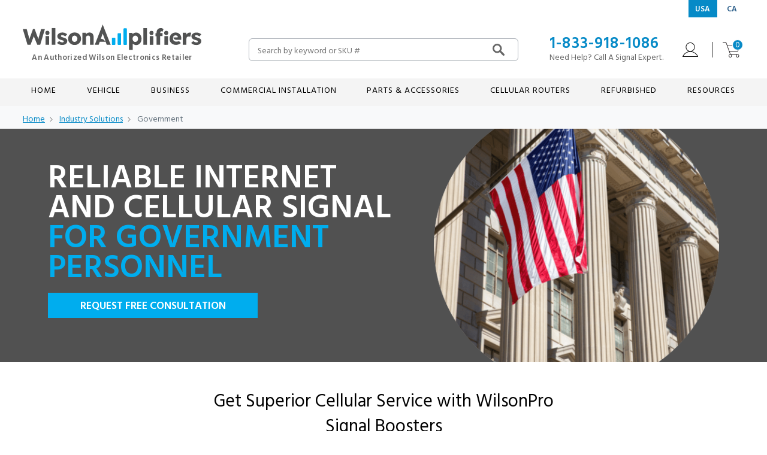

--- FILE ---
content_type: text/html; charset=UTF-8
request_url: https://www.wilsonamplifiers.com/industry-solutions/government/
body_size: 32641
content:

<!DOCTYPE html>
<html class="no-js" lang="en">
    <head>
        <meta charset="utf-8" />
        <title>Wireless Cell Signal Solutions for Government</title>
        <link rel="dns-prefetch preconnect" href="https://cdn11.bigcommerce.com/s-bf3bb" crossorigin><link rel="dns-prefetch preconnect" href="https://fonts.googleapis.com/" crossorigin><link rel="dns-prefetch preconnect" href="https://fonts.gstatic.com/" crossorigin>

        <link rel="dns-prefetch preconnect" href="https://code.jquery.com">
        <link rel="dns-prefetch preconnect" href="https://www.googleadservices.com">
        <link rel="dns-prefetch preconnect" href="https://static.klaviyo.com">
        <link rel="dns-prefetch preconnect" href="https://cdn11.bigcommerce.com">
        <link rel="dns-prefetch preconnect" href="https://www.googletagmanager.com">
         

        <meta name="description" content="Improve 3G &amp; 4G cell signals for Government with enterprise signal boosters. Works for all phone, all carriers in any building. Guaranteed results."><link rel='canonical' href='https://www.wilsonamplifiers.com/industry-solutions/government/' /><meta name='platform' content='bigcommerce.stencil' />

        <script>(()=>{function t(t,e,n,o){var a=Date.now();!function u(){if(null!=document.querySelector(t)){e();return}setTimeout(function(){o&&Date.now()-a>o||u()},n)}()}t("body",()=>{document.body.getAttribute("data-page-type")&&(window.FIGPII_MPK=`${document.body.getAttribute("data-page-type")}_page`)},25,1e4)})();</script>
        
        
            <link data-stencil-stylesheet href="https://cdn11.bigcommerce.com/s-bf3bb/stencil/fbc6d5c0-d847-013e-2bba-5ae4d6aeca98/e/1fd0aff0-dd7e-013e-5357-2ee04af7e7ae/css/industry-solutions-17a4b4c0-d848-013e-5357-2ee04af7e7ae.css" rel="stylesheet">
    <link data-stencil-stylesheet href="https://cdn11.bigcommerce.com/s-bf3bb/stencil/fbc6d5c0-d847-013e-2bba-5ae4d6aeca98/e/1fd0aff0-dd7e-013e-5357-2ee04af7e7ae/css/category-17a4b4c0-d848-013e-5357-2ee04af7e7ae.css" rel="stylesheet">
    <link data-stencil-stylesheet href="https://cdn11.bigcommerce.com/s-bf3bb/stencil/fbc6d5c0-d847-013e-2bba-5ae4d6aeca98/e/1fd0aff0-dd7e-013e-5357-2ee04af7e7ae/css/business-solutions-17a4b4c0-d848-013e-5357-2ee04af7e7ae.css" rel="stylesheet">

    <style>
        body .footer-form {
            display: none !important;
        }
    </style>


        <link href="https://cdn11.bigcommerce.com/s-bf3bb/product_images/favicon-wa-48x48.png?t=1742231951" rel="shortcut icon">
        
        <meta name="facebook-domain-verification" content="ijyhg5n4b4eewl3cdnjczy7u3cciwn" />
        <meta name="viewport" content="width=device-width, initial-scale=1, viewport-fit=cover" />
        <link href="https://fonts.googleapis.com/css?family=Hind+Vadodara:600,400&display=swap" rel="stylesheet">

<link rel="preload" href="https://cdn11.bigcommerce.com/s-bf3bb/stencil/fbc6d5c0-d847-013e-2bba-5ae4d6aeca98/e/1fd0aff0-dd7e-013e-5357-2ee04af7e7ae/dist/theme-bundle.font.js" as="script">
<script async src="https://cdn11.bigcommerce.com/s-bf3bb/stencil/fbc6d5c0-d847-013e-2bba-5ae4d6aeca98/e/1fd0aff0-dd7e-013e-5357-2ee04af7e7ae/dist/theme-bundle.font.js"></script>
        <script>
            // Change document class from no-js to js so we can detect this in css
            document.documentElement.className = document.documentElement.className.replace('no-js', 'js');
        </script>
        <script>
            window.lazySizesConfig = window.lazySizesConfig || {};
            window.lazySizesConfig.loadMode = 1;
            //add simple support for background images:
            document.addEventListener('lazybeforeunveil', function(e){
                var bg = e.target.getAttribute('data-bg');
                if(bg){
                    e.target.style.backgroundImage = 'url(' + bg + ')';
                }
            });
        </script>

        <link rel="preload" href="https://cdn11.bigcommerce.com/s-bf3bb/stencil/fbc6d5c0-d847-013e-2bba-5ae4d6aeca98/e/1fd0aff0-dd7e-013e-5357-2ee04af7e7ae/dist/theme-bundle.main.js" as="script">

        <script async src="https://cdn11.bigcommerce.com/s-bf3bb/stencil/fbc6d5c0-d847-013e-2bba-5ae4d6aeca98/e/1fd0aff0-dd7e-013e-5357-2ee04af7e7ae/dist/theme-bundle.head_async.js"></script>

        <link data-stencil-stylesheet href="https://cdn11.bigcommerce.com/s-bf3bb/stencil/fbc6d5c0-d847-013e-2bba-5ae4d6aeca98/e/1fd0aff0-dd7e-013e-5357-2ee04af7e7ae/css/theme-17a4b4c0-d848-013e-5357-2ee04af7e7ae.css" rel="stylesheet">

        <script type="text/javascript" src="https://checkout-sdk.bigcommerce.com/v1/loader.js" defer></script>
                <script>
!function(f,b,e,v,n,t,s){if(f.fbq)return;n=f.fbq=function(){n.callMethod?n.callMethod.apply(n,arguments):n.queue.push(arguments)};if(!f._fbq)f._fbq=n;n.push=n;n.loaded=!0;n.version='2.0';n.queue=[];t=b.createElement(e);t.async=!0;t.src=v;s=b.getElementsByTagName(e)[0];s.parentNode.insertBefore(t,s)}(window,document,'script','https://connect.facebook.net/en_US/fbevents.js');

fbq('set', 'autoConfig', 'false', '328839137293221');
fbq('dataProcessingOptions', ['LDU'], 0, 0);
fbq('init', '328839137293221', {"external_id":"a456c885-4f90-4c2d-906d-f057866db4ce"});
fbq('set', 'agent', 'bigcommerce', '328839137293221');

function trackEvents() {
    var pathName = window.location.pathname;

    fbq('track', 'PageView', {}, "");

    // Search events start -- only fire if the shopper lands on the /search.php page
    if (pathName.indexOf('/search.php') === 0 && getUrlParameter('search_query')) {
        fbq('track', 'Search', {
            content_type: 'product_group',
            content_ids: [],
            search_string: getUrlParameter('search_query')
        });
    }
    // Search events end

    // Wishlist events start -- only fire if the shopper attempts to add an item to their wishlist
    if (pathName.indexOf('/wishlist.php') === 0 && getUrlParameter('added_product_id')) {
        fbq('track', 'AddToWishlist', {
            content_type: 'product_group',
            content_ids: []
        });
    }
    // Wishlist events end

    // Lead events start -- only fire if the shopper subscribes to newsletter
    if (pathName.indexOf('/subscribe.php') === 0 && getUrlParameter('result') === 'success') {
        fbq('track', 'Lead', {});
    }
    // Lead events end

    // Registration events start -- only fire if the shopper registers an account
    if (pathName.indexOf('/login.php') === 0 && getUrlParameter('action') === 'account_created') {
        fbq('track', 'CompleteRegistration', {}, "");
    }
    // Registration events end

    

    function getUrlParameter(name) {
        var cleanName = name.replace(/[\[]/, '\[').replace(/[\]]/, '\]');
        var regex = new RegExp('[\?&]' + cleanName + '=([^&#]*)');
        var results = regex.exec(window.location.search);
        return results === null ? '' : decodeURIComponent(results[1].replace(/\+/g, ' '));
    }
}

if (window.addEventListener) {
    window.addEventListener("load", trackEvents, false)
}
</script>
<noscript><img height="1" width="1" style="display:none" alt="null" src="https://www.facebook.com/tr?id=328839137293221&ev=PageView&noscript=1&a=plbigcommerce1.2&eid="/></noscript>

<!-- End Tracking Code for analytics_facebook -->



                <script type="text/javascript">
var BCData = {};
</script>

                <script src='https://dynamic.criteo.com/js/ld/ld.js?a=42367' async></script>
                <script src='https://ecommplugins-trustboxsettings.trustpilot.com/stores/bf3bb.js?settings=1742248309612' async ></script>
                <script src='https://widget.trustpilot.com/bootstrap/v5/tp.widget.bootstrap.min.js' async ></script>
                <script src='https://cdn.attn.tv/wilsonamplifiers/dtag.js'  ></script>
                <script>
    var CRTO_PartnerID = 42367;
    var CRTO_DeviceType = /iPad/.test(navigator.userAgent)?"t":/Mobile|iP(hone|od)|Android|BlackBerry|IEMobile|Silk/.test(navigator.userAgent)?"m":"d";
    var CRTO_Email = "" || "";
    window.criteo_q = window.criteo_q || [];
    window.criteo_q.push(
        { event : "setAccount", account : CRTO_PartnerID},
        { event : "setSiteType", type: CRTO_DeviceType},
        { event : "setEmail", email: CRTO_Email},
        { event: "setZipcode", zipcode: "" }
    );
    if (window.location.pathname == "/") {
        window.criteo_q.push({ event: "viewHome" , ecpplugin: "BigCommerce-Stencil" });
    } else {
        switch("page") {
            case "product":
                window.criteo_q.push({ event : "viewItem", ecpplugin: "BigCommerce-Stencil", item: ""});
                break;
            case "search":
                var CRTO_ListingArray = []; 
                window.criteo_q.push({ event : "viewSearchResult",
                                    ecpplugin: "BigCommerce-Stencil",
                                    keywords: "",
                                    item: CRTO_ListingArray
                });
                break;
            case "category":
                var CRTO_ListingArray = []; 
                window.criteo_q.push({ event : "viewList",
                                    ecpplugin: "BigCommerce-Stencil",
                                    category: "",
                                    item: CRTO_ListingArray
                });
                break;
            case "cart":
                var CRTO_BasketData = [];
                fetch('/api/storefront/carts?include=',{'credentials':'include','headers':{'Accept':'application/json', 'Content-Type': 'application/json'}}).then(function(response){ return response.json();}).then(function(data) { 
                    for (x in data[0].lineItems){
                        if(data[0].lineItems[x] != []){
                            for (y in data[0].lineItems[x]){
                                CRTO_BasketData.push({
                                    'id': data[0].lineItems[x][y].productId,
                                    'price': data[0].lineItems[x][y].salePrice,
                                    'quantity': data[0].lineItems[x][y].quantity
                                })
                            }
                        }
                    }
                    window.criteo_q.push({ event: "viewBasket", ecpplugin: "BigCommerce-Stencil", item: CRTO_BasketData});
                });
                break;
            case "default":
                window.criteo_q.push({ event: "viewHome" , ecpplugin: "BigCommerce-Stencil" });
                break;
            default:
                window.criteo_q.push({ event: "viewPage" , ecpplugin: "BigCommerce-Stencil" });
        }
    }
    window.addEventListener('load', function() {
  // ajax request catching
  (function(open) {
    XMLHttpRequest.prototype.open = function(method, url, async, user, pass) {
        this.addEventListener("readystatechange", function() {
            try {
                if (this.readyState == 4 && url.includes("/cart/add")) {
                    crtoAddedItem = JSON.parse(this.response).data.cart_item.product_id;
                    $.getJSON("/api/storefront/carts", function(data) {
                        var crtoLineItems = data[0].lineItems.physicalItems;
                        for (var x in crtoLineItems) {
                            if (crtoLineItems[x].productId == crtoAddedItem){
                                var crtoAddToCartProducts = [];
                                crtoAddToCartProducts.push({
                                	'id': crtoLineItems[x].productId,
                                	'price': crtoLineItems[x].salePrice,
                                	'quantity': crtoLineItems[x].quantity,    
                                });
                              window.criteo_q.push({
                      			  event: "addToCart",
                      			  product: crtoAddToCartProducts
                    		  });
                            return;
                            }
                        }
                    });
                }
            } catch (err) {
                //do nothing
        	}
        }, false);
        open.apply(this, arguments);
    };
  })(XMLHttpRequest.prototype.open);
}, false);
</script>
                <script>(function (f, r, n, d, b, y) { b = f.createElement(r), y = f.getElementsByTagName(r)[0]; b.async = 1; b.src = n; b.id = 'RR_DIVID'; y.parentNode.insertBefore(b, y); })(document, 'script', '//WilsonAmplifiers.referralrock.com/webpixel/beta/universalv03.js');</script>
                <script type="text/javascript">

!function(e){if(!window.pintrk){window.pintrk=function()

{window.pintrk.queue.push(Array.prototype.slice.call(arguments))};var

n=window.pintrk;n.queue=[],n.version="3.0";var

t=document.createElement("script");t.async=!0,t.src=e;var

r=document.getElementsByTagName("script")[0];r.parentNode.insertBefore(t,r)}}

("https://s.pinimg.com/ct/core.js");



pintrk('load','549755856146', { em: '%%GLOBAL_BillingEmail%%', });

pintrk('page');

</script>

                <script>
!function(){const e="cell_tower_mapper_unique_user_id",t="https://api.us-east.aws.tinybird.co/v0/events?name=cell_tower_mapper_wa",n="p.eyJ1IjogIjI3MjFkY2VmLWM2NGEtNGIxNy04ZDUzLTg4YTZlMzYzZjM1NCIsICJpZCI6ICI4YmRmNTliNi0zYjY4LTRiN2MtYWQ5ZC01NWU3Njg3ZTY2NGIiLCAiaG9zdCI6ICJ1cy1lYXN0LWF3cyJ9.FKthKwLO59y6_JY-IUmShrDwPFSxR64EbleTRzZSadc";function r(e,r,o={}){fetch(t,{method:"POST",headers:{"Content-Type":"application/json",Authorization:`Bearer ${n}`},body:JSON.stringify({userId:r,event:e,timestamp:new Date().toISOString(),...o})}).catch(e=>console.error("Error sending event data:",e))}const o=localStorage.getItem(e);o&&r("page_view",o,{url:window.location.href,path:window.location.pathname,referrer:document.referrer,user_agent:navigator.userAgent,page_title:document.title})}();
</script>
                
                <script type="text/javascript">
                    const trustpilot_settings = {
                        page: "page" === "default" ? "landing" : "page",
                        sku: "",
                        name: "",
                        key: "niuo41WBTFlRzivW",
                        product_id: "", // Needed for TrustBoxPreview
                    };
                    const createTrustBoxScript = function() {
                        const trustBoxScript = document.createElement('script');
                        trustBoxScript.async = true;
                        trustBoxScript.src = "https://ecommplugins-scripts.trustpilot.com/v2.1/js/header_bigcommerce.min.js";
                        document.head.appendChild(trustBoxScript);
                    };
                    if (BCData.product_attributes && !BCData.product_attributes.base && "sku" !== 'id') {
                        addEventListener('DOMContentLoaded', () => {
                            const endpoint = "/remote/v1/product-attributes/";
                            try {
                                stencilUtils.api.productAttributes.makeRequest(endpoint, "GET", {}, {}, function(err, res) {
                                    trustpilot_settings.sku = res.data["sku"];
                                    createTrustBoxScript();
                                })
                            } catch {
                                fetch(endpoint).then(function(res) {
                                    res.json().then(function(jsonRes) {
                                        trustpilot_settings.sku = jsonRes.data["sku"];
                                        createTrustBoxScript();
                                    });
                                });
                            }
                        });
                    } else {
                        createTrustBoxScript();
                    }
                </script>
            
                <script type="text/javascript">
    var attnData = {
	    pageType: "page",
            orderData: {},
    }
try {
    if ("") {
        fetch("/api/storefront/order/", {
            credentials: "include",
        })
        .then(function (response) {
            return response.json();
        })
        .then(function (orderInfo) {
            window.attnData = window.attnData || {
			        pageType: "page",
    		        orderData: {},
		            }
            window.attnData.orderData = {
                cartTotal: orderInfo.orderAmount,
                cartId: orderInfo.cartId,
			    cartCoupon: orderInfo.coupons.length > 0 ? orderInfo.coupons[0].code : null,
                orderId: orderInfo.orderId,
                phone: orderInfo.billingAddress.phone,
                email: orderInfo.billingAddress.email,
                items: orderInfo.lineItems.physicalItems.map(item => {
                    return {
                        sku: item.productId,
                        subProductId: item.variantId,
                        name: item.name,
                        image: item.imageUrl,
                        price: item.salePrice,
                        currency: orderInfo.currency.code,
                        quantity: item.quantity,
                    }
                }),
            }
        })
}} catch (e) {}
</script>

                <script type="text/javascript">
 const attn_upc = "";
    const attn_price = "";
    var variant = null;
    const attnBCProducts = window.attn_bc_products = window.attn_bc_products || {};
    const productsCatalogue = attnBCProducts.products = attnBCProducts.products || [];
    const product = {
        sku: '',
        subProductId: variant,
        productId: '',
        name: '',
        image: 'https://cdn11.bigcommerce.com/s-bf3bb/stencil/fbc6d5c0-d847-013e-2bba-5ae4d6aeca98/e/1fd0aff0-dd7e-013e-5357-2ee04af7e7ae/img/ProductDefault.gif',
        category: '',
        price: attn_price,
        currency: 'USD' || 'USD',
    };
    if (attnData.pageType === 'product' && product.sku) {    try {
        fetch('/graphql', {
            method: 'POST',
            credentials: 'same-origin',
            headers: {
              'Content-Type': 'application/json',
              'Authorization': 'Bearer eyJ0eXAiOiJKV1QiLCJhbGciOiJFUzI1NiJ9.[base64].rqEw_DoYD_SZhi2rja-rYqV167vRuQa6wUxftJWeH17YP5KmWmkUbW4weImrbeT4A7FcrN2-byKCZDZsM54v6w'
            },
            body: JSON.stringify({ query: '{ site {product(entityId: ) { sku, variants{edges{node{upc, entityId, prices{price{value}}}}}}}}'})})
            .then(data => data.json())
            .then(json => json?.data?.site?.product?.variants?.edges)
            .then(variantsArr =>  {
                if (variantsArr.length === 1) {
                    variant = variantsArr[0]?.node?.entityId;
                } else if (attn_upc) {
                    variant = variantsArr.find(variantObj => variantObj?.node?.upc === attn_upc)?.node.entityId;
                } else if (attn_price) {
                    variant = variantsArr.find(variantObj => variantObj?.node?.prices?.price?.value?.toString() === attn_price)?.node.entityId;
                } else {
                    variant = variantsArr[0]?.node?.entityId;
                }
            })
            .then(() => {
                product.subProductId = variant;
                attnBCProducts["current_product"] = product;
                if (productsCatalogue.filter(i => {i.productId === '' && i.subProductId === variant}).length === 0) {
                    productsCatalogue.push(product);
                }
            })
    } catch {
        attnBCProducts["current_product"] = product;
        if (productsCatalogue.filter(i => i.productId === '').length === 0) {
            productsCatalogue.push(product);
        }
    }}
</script>
      
                <script type=text/javascript>  
      /* >> TriplePixel :: start*/ 
      window.TriplePixelData={TripleName:"store-bf3bb.mybigcommerce.com",ver:"2.17",plat:"bigcommerce",isHeadless:false,product:{id:"",name:"",price:""},checkout:{id:"",ship_email:""},user:{em:""}},function(W,H,A,L,E,_,B,N){function O(U,T,P,H,R){void 0===R&&(R=!1),H=new XMLHttpRequest,P?(H.open("POST",U,!0),H.setRequestHeader("Content-Type","text/plain")):H.open("GET",U,!0),H.send(JSON.stringify(P||{})),H.onreadystatechange=function(){4===H.readyState&&200===H.status?(R=H.responseText,U.includes("/first")?eval(R):P||(N[B]=R)):(299<H.status||H.status<200)&&T&&!R&&(R=!0,O(U,T-1,P))}}if(N=window,!N[H+"sn"]){N[H+"sn"]=1,L=function(){return Date.now().toString(36)+"_"+Math.random().toString(36)};try{A.setItem(H,1+(0|A.getItem(H)||0)),(E=JSON.parse(A.getItem(H+"U")||"[]")).push({u:location.href,r:document.referrer,t:Date.now(),id:L()}),A.setItem(H+"U",JSON.stringify(E))}catch(e){}var i,m,p;A.getItem('"!nC`')||(_=A,A=N,A[H]||(E=A[H]=function(t,e,a){return void 0===a&&(a=[]),"State"==t?E.s:(W=L(),(E._q=E._q||[]).push([W,t,e].concat(a)),W)},E.s="Installed",E._q=[],E.ch=W,B="configSecurityConfModel",N[B]=1,O("https://conf.config-security.com/model",5),i=L(),m=A[atob("c2NyZWVu")],_.setItem("di_pmt_wt",i),p={id:i,action:"profile",avatar:_.getItem("auth-security_rand_salt_"),time:m[atob("d2lkdGg=")]+":"+m[atob("aGVpZ2h0")],host:A.TriplePixelData.TripleName,plat:A.TriplePixelData.plat,url:window.location.href.slice(0,500),ref:document.referrer,ver:A.TriplePixelData.ver},O("https://api.config-security.com/event",5,p),O("https://api.config-security.com/first?host=store-bf3bb.mybigcommerce.com&plat=bigcommerce",5)))}}("","TriplePixel",localStorage); 
      /* << TriplePixel :: end*/ 
      </script>

                <script nonce="">
(function () {
    var xmlHttp = new XMLHttpRequest();

    xmlHttp.open('POST', 'https://bes.gcp.data.bigcommerce.com/nobot');
    xmlHttp.setRequestHeader('Content-Type', 'application/json');
    xmlHttp.send('{"store_id":"166552","timezone_offset":"-5.0","timestamp":"2026-01-28T13:39:49.35189600Z","visit_id":"6ea2b98b-c61a-4794-93d2-3bf034f91c42","channel_id":1}');
})();
</script>

        
        

        
        
        
        
        
        
        
        
        <!-- snippet location htmlhead -->

        <style>
    [data-phone-switcher] { visibility: hidden; }
    html.phones-ready [data-phone-switcher] { visibility: visible; }
</style>
<script>
    (function () {
    var phoneNumbers = {
        sme: "1-800-919-7442",
        enterprise: "1-800-887-1961"
    };

    function getAudience(){
        var b = document.body;
        return b && b.dataset ? b.dataset.audience : null;
    }

    function setVisible(){
        document.documentElement.classList.add("phones-ready");
    }

    function updatePhoneElement(el, number){
        // If element has a text node, update it
        var firstTextNode = Array.from(el.childNodes).find(n => n.nodeType === 3 && n.nodeValue.trim().length > 0);
        if (firstTextNode) {
        firstTextNode.nodeValue = number;
        }

        // If it's a link, update the href regardless of text content
        if (el.tagName.toLowerCase() === "a") {
        el.setAttribute("href", "tel:" + number.replace(/[^0-9+]/g, ""));
        }
    }

    function swapNumbers(){
        var audience = getAudience();
        var number = audience && phoneNumbers[audience];
        var nodes = document.querySelectorAll("[data-phone-switcher]");

        if (!number) { setVisible(); return; }

        nodes.forEach(function(el){
        updatePhoneElement(el, number);
        });

        setVisible();
    }

    if (document.readyState === "loading") {
        document.addEventListener("DOMContentLoaded", swapNumbers);
    } else {
        swapNumbers();
    }
    })();
</script>
        <!-- Google Tag Manager -->
        <script>(function(w,d,s,l,i){w[l]=w[l]||[];w[l].push({'gtm.start':
        new Date().getTime(),event:'gtm.js'});var f=d.getElementsByTagName(s)[0],
        j=d.createElement(s),dl=l!='dataLayer'?'&l='+l:'';j.async=true;j.src=
        'https://www.googletagmanager.com/gtm.js?id='+i+dl;f.parentNode.insertBefore(j,f);
        })(window,document,'script','dataLayer','GTM-CGF5');</script>
        <!-- End Google Tag Manager -->
    </head>
    <body
        class=""
        data-page-type="page"
        data-menu-key=""
        data-audience="enterprise"
        >
        <!-- snippet location header -->
        <svg data-src="https://cdn11.bigcommerce.com/s-bf3bb/stencil/fbc6d5c0-d847-013e-2bba-5ae4d6aeca98/e/1fd0aff0-dd7e-013e-5357-2ee04af7e7ae/img/icon-sprite.svg" class="icons-svg-sprite"></svg>


        
<header class="header" role="banner" data-customer-email="">
    <div class="mobileTopMenu">
    <span class="mobileMenu-toggle" data-mobile-menu-toggle="megamenu">
        <span class="mobileMenu-toggleIcon">Toggle menu</span>
    </span>
    <ul class="topNav">
        <li class="topNav-item">
            <button class="topNav-action topNav-quickSearch" data-search="quickSearch" aria-controls="quickSearch" aria-expanded="false" aria-label="Search">
                <svg id="uuid-e7327e56-d574-42da-aa97-04a3b2daa36f" xmlns="http://www.w3.org/2000/svg" viewBox="0 0 20 20">
                    <defs>
                        <style>
                            .uuid-87dd8a13-8bb0-4163-962d-e4efa6b3cd1c{fill:#2a5d89;fill-rule:evenodd;stroke-width:0px;}</style>
                    </defs>
                    <g id="uuid-a0c7c109-6f35-4a54-9cdb-f505f2a48bf7">
                        <g id="uuid-bae167c1-4375-4069-930f-59913afc8e68">
                            <g id="uuid-d80f72d4-6910-4a5e-a5ed-fd51390d4bb6">
                                <g id="uuid-dac26d47-4cc5-4ec2-b185-53b9457b94d3">
                                    <path id="uuid-fbacbd0c-63a6-4dc0-b35e-fdf8ba2df2f8"
                                        class="uuid-87dd8a13-8bb0-4163-962d-e4efa6b3cd1c"
                                        d="M14.2,11.76l5.32,5.41c.63.65.63,1.7,0,2.35h0c-.63.65-1.67.65-2.31,0l-5.25-5.34c-1.3.91-2.81,1.36-4.32,1.36-1.96,0-3.91-.76-5.41-2.27-1.49-1.52-2.24-3.51-2.24-5.5S.75,3.79,2.24,2.28C3.73.76,5.69,0,7.64,0s3.91.76,5.4,2.28c1.49,1.52,2.24,3.5,2.24,5.49,0,1.38-.36,2.77-1.08,3.99ZM7.64,2.81c-1.25,0-2.49.49-3.45,1.45-.95.97-1.43,2.24-1.43,3.5s.48,2.54,1.43,3.5c.95.97,2.2,1.45,3.45,1.45s2.49-.49,3.45-1.45c.95-.97,1.43-2.24,1.43-3.5s-.48-2.54-1.43-3.5c-.95-.97-2.2-1.45-3.45-1.45h0Z" />
                                </g>
                            </g>
                        </g>
                    </g>
                </svg>
            </button>

            <div class="topNav-dropdown-quickSearch dropdown" id="quickSearch" aria-hidden="true" tabindex="-1" data-prevent-quick-search-close>
                <div class="dropdown-header">
                    Search
                    <span class="close-btn" title="close"
                        ><svg><use xlink:href="#icon-close" /></svg
                    ></span>
                </div>
                <div class="dropdown-content"><div class="header-quickHawksearch">
    <div class="form form-quick-search"><div class="form-field"><input type="text" class="form-input" placeholder="Search by keyword or SKU #" value=""></div></div>
</div></div>
            </div>
        </li>
        <li class="topNav-item">
            <a class="topNav-action topNav-cart" href="/cart.php" aria-label="Cart">
                <svg id="uuid-789159d9-6dc4-410e-970c-22c1c9169964" xmlns="http://www.w3.org/2000/svg" viewBox="0 0 29 26">
                    <defs>
                        <style>
                            .uuid-1331e7f9-40b0-475d-a2c4-185b4f017976{fill:#231f20;fill-rule:evenodd;stroke-width:0px;}</style>
                    </defs>
                    <g id="uuid-0ed8970f-1bb9-4a90-8263-bccb6eade5d8">
                        <g id="uuid-89aec7da-4490-4366-a0bc-99dd2bf6a05a">
                            <g id="uuid-b6b17439-fd8a-4832-88da-abc3fdb5c474">
                                <g id="uuid-2166dc25-4db8-4fba-90ff-d7a0a730fb24">
                                    <path id="uuid-a8a21542-52ed-4977-ab38-81d776557bd5"
                                        class="uuid-1331e7f9-40b0-475d-a2c4-185b4f017976"
                                        d="M26.59,23.26c0,.99-.78,1.79-1.73,1.79s-1.73-.8-1.73-1.79.78-1.79,1.73-1.79,1.73.8,1.73,1.79M12.7,25.06c-.95,0-1.73-.8-1.73-1.79s.78-1.79,1.73-1.79,1.73.8,1.73,1.79-.78,1.79-1.73,1.79M28.02,6.26c.07.11.09.24.04.36l-3.12,8.5c-.06.15-.2.25-.36.25h-13.19l-3.41-9.29h19.72c.13,0,.24.06.31.17M25.8,15.46l3.12-8.5c.15-.41.1-.87-.14-1.24-.24-.36-.64-.58-1.06-.58H7.64L6.07.87c-.19-.52-.67-.87-1.21-.87H.46c-.25,0-.46.21-.46.47s.2.47.46.47h4.41c.16,0,.3.1.36.26l1.65,4.49s.01.06.02.1l3.75,10.23s.03.06.05.09l1.63,4.44c-1.28.19-2.27,1.33-2.27,2.71,0,1.51,1.19,2.74,2.64,2.74s2.64-1.23,2.64-2.74c0-.68-.24-1.31-.65-1.79h8.17c-.4.48-.65,1.11-.65,1.79,0,1.51,1.19,2.74,2.64,2.74s2.64-1.23,2.64-2.74-1.11-2.66-2.51-2.73c-.02,0-.04,0-.05,0h-11.39c-.16,0-.3-.1-.36-.25l-1.45-3.95h12.84c.53,0,1.02-.35,1.21-.86" />
                                </g>
                            </g>
                        </g>
                    </g>
                </svg>
            </a>
        </li>
        <li class="topNav-item">
            <a class="topNav-action topNav-account" href="/account.php" aria-label="My Account">
                <svg id="uuid-b0c9fb08-9e5d-4b82-ad73-c395fb0a2cdc" xmlns="http://www.w3.org/2000/svg" xmlns:xlink="http://www.w3.org/1999/xlink" viewBox="0 0 27 25">
                    <defs>
                        <style>
                            .uuid-09dccfde-b0e9-4ab8-b353-613cdf729e26 {
                                fill-rule: evenodd;
                                stroke-width: 0px;
                                fill: #000;
                            }
                        </style>
                    </defs>
                    <path id="uuid-b848dd8e-9074-4a24-ac6f-a53f61015035" class="uuid-09dccfde-b0e9-4ab8-b353-613cdf729e26" d="M1.24,24.02c2.26-4.71,6.99-7.71,12.26-7.71s10,3,12.26,7.71H1.24ZM6.57,7.91c0-3.82,3.11-6.93,6.93-6.93s6.93,3.11,6.93,6.93-3.11,6.93-6.93,6.93-6.93-3.11-6.93-6.93h0ZM26.96,24.32c-1.09-2.63-2.91-4.87-5.28-6.48-1.81-1.23-3.84-2.02-5.98-2.35,3.29-.96,5.7-4,5.7-7.59,0-4.36-3.55-7.91-7.91-7.91s-7.91,3.55-7.91,7.91c0,3.59,2.41,6.63,5.7,7.59-2.14.33-4.17,1.12-5.98,2.35-2.36,1.61-4.19,3.85-5.28,6.48-.06.15-.05.32.05.46.09.14.24.22.41.22h26.02c.16,0,.32-.08.41-.22.09-.14.11-.31.05-.46h0Z" />
                </svg>
            </a>
        </li>
    </ul>
</div>

    <nav class="navUser">
    <div class="container">
        <ul class="navUser-section navUser-section-left"></ul>
        <ul class="navUser-section navUser-section-right">
            <li class="navUser-item navUser-item-chooseCountryStore">
                <div class="navUser-action">
                    <span class="country active">USA</span>
                    <a class="country" href="https://www.wilsonamplifiers.ca/">CA</a>
                </div>
            </li>
        </ul>
    </div>
</nav>

    <div class="header-nav">
    <div class="container">
        <div class="header-row">
            <div class="header-logo header-logo--center" alt="WilsonAmplifers Logo">
                <a href="https://www.wilsonamplifiers.com/" aria-label="Homepage"><svg version="1.1" xmlns="http://www.w3.org/2000/svg" xmlns:xlink="http://www.w3.org/1999/xlink" x="0px" y="0px" viewBox="0 0 347.2 49.1" style="enable-background:new 0 0 347.2 49.1;" xml:space="preserve"><path fill="#515252" d="M56.4,39.4V7h7v32.4H56.4z"/><path fill="#515252" d="M76.7,39.8c-2.3,0-4.3-0.4-6-1.1c-1.7-0.7-3.1-1.7-4.1-2.9l4.2-3.7c0.9,0.9,1.9,1.6,3.1,2 c1.1,0.4,2.2,0.6,3.2,0.6c0.4,0,0.8,0,1.1-0.1s0.6-0.2,0.8-0.4s0.4-0.3,0.5-0.6c0.1-0.2,0.2-0.5,0.2-0.8c0-0.6-0.3-1-0.8-1.4 c-0.3-0.1-0.7-0.3-1.3-0.5c-0.6-0.2-1.4-0.4-2.4-0.7c-1.4-0.4-2.6-0.8-3.6-1.2s-1.8-1-2.5-1.7c-0.6-0.6-1-1.3-1.4-2 s-0.5-1.6-0.5-2.5c0-1.1,0.3-2.1,0.8-2.9c0.5-0.9,1.2-1.6,2.1-2.3c0.9-0.6,1.8-1.1,3-1.5c1.1-0.3,2.3-0.5,3.5-0.5 c1.3,0,2.5,0.1,3.7,0.4s2.3,0.7,3.3,1.2c1,0.5,1.9,1.1,2.7,1.9l-3.7,4.1c-0.5-0.5-1.1-0.9-1.8-1.3c-0.7-0.4-1.3-0.7-2-0.9 c-0.7-0.2-1.3-0.4-1.9-0.4c-0.4,0-0.8,0-1.2,0.1c-0.3,0.1-0.6,0.2-0.8,0.4c-0.2,0.2-0.4,0.4-0.5,0.6c-0.1,0.2-0.2,0.5-0.2,0.8 s0.1,0.6,0.2,0.8c0.2,0.3,0.4,0.5,0.7,0.7c0.3,0.2,0.8,0.4,1.4,0.6s1.5,0.5,2.6,0.8c1.4,0.4,2.6,0.8,3.6,1.3c1,0.5,1.8,1,2.4,1.7 c0.5,0.5,0.8,1.1,1.1,1.7s0.3,1.4,0.3,2.1c0,1.5-0.4,2.8-1.2,4c-0.8,1.2-2,2.1-3.4,2.7C80.2,39.4,78.6,39.8,76.7,39.8L76.7,39.8z"/><path fill="#515252" d="M100.8,39.8c-2.4,0-4.6-0.5-6.5-1.6s-3.4-2.5-4.5-4.3c-1.1-1.8-1.6-3.9-1.6-6.2s0.6-4.4,1.6-6.2 s2.6-3.2,4.5-4.3s4-1.6,6.5-1.6s4.6,0.5,6.5,1.6s3.4,2.5,4.4,4.3c1.1,1.8,1.6,3.9,1.6,6.2s-0.5,4.4-1.6,6.2s-2.6,3.2-4.4,4.3 S103.2,39.8,100.8,39.8z M100.8,33.8c1.1,0,2-0.3,2.8-0.8c0.8-0.5,1.5-1.2,1.9-2.1c0.5-0.9,0.7-1.9,0.7-3.1c0-1.2-0.2-2.2-0.7-3.1 c-0.5-0.9-1.1-1.6-1.9-2.2c-0.8-0.5-1.8-0.8-2.8-0.8s-2,0.3-2.8,0.8c-0.8,0.5-1.5,1.2-1.9,2.2s-0.7,2-0.7,3.1c0,1.2,0.2,2.2,0.7,3.1 s1.1,1.6,1.9,2.2C98.8,33.5,99.7,33.8,100.8,33.8z"/><path fill="#515252" d="M136.9,19.9c-0.6-1.4-1.5-2.5-2.7-3.2c-1.2-0.7-2.7-1.1-4.4-1.1c-1.3,0-2.5,0.3-3.7,0.8c-1.2,0.5-2.2,1.2-3,2.1 c-0.1,0.1-0.2,0.3-0.3,0.4c0,0,0,0,0,0l-0.2-2.8h-6.7v23.3h7V25.4c0-0.5,0.1-1.1,0.3-1.5c0.2-0.5,0.5-0.9,0.9-1.2 c0.4-0.4,0.8-0.6,1.4-0.8c0.5-0.2,1.1-0.3,1.7-0.3c0.8,0,1.5,0.1,2,0.4s0.9,0.8,1.2,1.4c0.3,0.6,0.4,1.4,0.4,2.3v13.7h7.1V25.1 C137.8,23.1,137.5,21.3,136.9,19.9L136.9,19.9z"/><path fill="#515252" d="M229.5,21.6c-0.9-1.8-2.1-3.2-3.7-4.2s-3.3-1.6-5.3-1.6c-1.3,0-2.6,0.2-3.8,0.7s-2.2,1.1-3,1.9 c-0.1,0.1-0.2,0.2-0.3,0.4l-0.1-2.5h-6.7v32.9h7.1v-12c0.8,0.8,1.8,1.5,3,2c1.2,0.5,2.4,0.8,3.8,0.8c2,0,3.8-0.5,5.4-1.6 s2.8-2.5,3.7-4.3s1.3-3.9,1.3-6.2S230.4,23.3,229.5,21.6L229.5,21.6z M223.4,31c-0.4,0.9-1.1,1.6-1.8,2.1s-1.7,0.8-2.8,0.8 s-2-0.2-2.8-0.8s-1.4-1.2-1.8-2.1s-0.7-2-0.7-3.2s0.2-2.3,0.7-3.2s1.1-1.6,1.8-2.1s1.7-0.8,2.8-0.8s2,0.3,2.8,0.8s1.4,1.2,1.8,2.1 s0.7,2,0.7,3.2S223.8,30.1,223.4,31L223.4,31z"/><path fill="#515252" d="M234.4,39.5V7h7v32.4H234.4z"/><path fill="#515252" d="M267.3,15.7c0-0.5,0.1-1,0.2-1.3s0.4-0.6,0.8-0.8c0.4-0.2,0.8-0.3,1.3-0.3c0.3,0,0.6,0.1,1,0.2 c0.4,0.1,0.7,0.3,1.1,0.5l2-5.1c-0.7-0.6-1.6-1-2.5-1.4s-2-0.5-3.1-0.5c-1.6,0-3,0.4-4.1,1.1c-1.2,0.7-2.1,1.7-2.8,2.9 c-0.7,1.2-1,2.6-1,4.1v1.8h-2.1v5.8h2.1v16.8h7V22.6h4.5v-5.8h-4.5L267.3,15.7L267.3,15.7z"/><path fill="#515252" d="M292.2,25.4l1.6,2c0.9,1.1,2.3,2.3,3.8,2.3l10.7,0.1l0-2.4c0.1-1.7-0.2-3.3-0.7-4.7c-0.5-1.4-1.3-2.7-2.3-3.7 c-1-1-2.2-1.9-3.5-2.5s-2.9-0.9-4.5-0.9c-1.7,0-3.3,0.3-4.8,0.9s-2.7,1.4-3.7,2.5s-1.9,2.4-2.5,3.9c-0.6,1.5-0.9,3.1-0.9,4.9 c0,2.3,0.5,4.4,1.6,6.1s2.5,3.2,4.4,4.2c1.9,1,4.1,1.5,6.7,1.5c1,0,2.1-0.1,3.2-0.4c1.1-0.2,2.1-0.6,3.1-1.1c1-0.5,2-1.1,2.9-1.9 l-1.4-1.9c-1-1.4-2.8-1.9-4.4-1.3h0c-0.8,0.3-1.7,0.4-2.6,0.4c-1.4,0-2.7-0.3-3.7-0.8c-1-0.5-1.8-1.3-2.4-2.2 c-0.5-1-0.8-2.1-0.8-3.4s0.2-2.3,0.6-3.2c0.4-0.9,1-1.5,1.8-2c0.8-0.5,1.8-0.7,2.9-0.7c0.8,0,1.5,0.2,2.2,0.5s1.2,0.8,1.5,1.3 c0.4,0.6,0.6,1.2,0.7,2v0L292.2,25.4L292.2,25.4z"/><path fill="#515252" d="M326.4,15.8c-0.5-0.1-0.9-0.1-1.5-0.1c-1.2,0-2.4,0.3-3.5,0.9c-1.1,0.6-2,1.4-2.8,2.4c-0.2,0.3-0.4,0.5-0.6,0.8 l-0.1-3.6h-6.7v23.3h7V27.8c0-0.7,0.1-1.3,0.3-1.9s0.5-1,0.9-1.4s0.9-0.7,1.4-0.9c0.5-0.2,1.1-0.3,1.8-0.3c0.6,0,1.1,0.1,1.7,0.2 c0.5,0.1,1,0.3,1.3,0.5l1.9-7.8C327.3,16,326.8,15.9,326.4,15.8L326.4,15.8z"/><path fill="#515252" d="M337.5,39.9c-2.3,0-4.3-0.4-6-1.1c-1.7-0.7-3.1-1.7-4.1-2.9l4.2-3.7c0.9,0.9,1.9,1.6,3.1,2 c1.1,0.4,2.2,0.6,3.2,0.6c0.4,0,0.8,0,1.1-0.1s0.6-0.2,0.8-0.4s0.4-0.3,0.5-0.6c0.1-0.2,0.2-0.5,0.2-0.8c0-0.6-0.3-1-0.8-1.4 c-0.3-0.1-0.7-0.3-1.3-0.5c-0.6-0.2-1.4-0.4-2.4-0.7c-1.4-0.4-2.6-0.8-3.6-1.2s-1.8-1-2.5-1.7c-0.6-0.6-1-1.3-1.4-2 c-0.3-0.8-0.5-1.6-0.5-2.5c0-1.1,0.2-2.1,0.8-2.9c0.5-0.9,1.2-1.6,2.1-2.3c0.9-0.6,1.9-1.1,3-1.5c1.1-0.3,2.3-0.5,3.5-0.5 c1.3,0,2.5,0.1,3.7,0.4c1.2,0.3,2.3,0.7,3.3,1.2s1.9,1.1,2.7,1.9l-3.7,4.1c-0.5-0.5-1.1-0.9-1.8-1.3c-0.7-0.4-1.3-0.7-2-0.9 c-0.7-0.2-1.3-0.4-1.9-0.4c-0.4,0-0.8,0-1.2,0.1c-0.3,0.1-0.6,0.2-0.9,0.4s-0.4,0.4-0.5,0.6s-0.2,0.5-0.2,0.8s0.1,0.6,0.2,0.8 s0.4,0.5,0.7,0.7c0.3,0.2,0.8,0.4,1.4,0.6c0.6,0.2,1.5,0.5,2.6,0.8c1.4,0.4,2.6,0.8,3.5,1.3c1,0.5,1.8,1,2.4,1.7 c0.5,0.5,0.8,1.1,1,1.7c0.2,0.7,0.4,1.4,0.4,2.1c0,1.5-0.4,2.8-1.2,4c-0.8,1.2-2,2.1-3.4,2.7C341.1,39.5,339.4,39.8,337.5,39.9 L337.5,39.9z"/><path fill="#00ADEE" d="M174.4,25.6h4.3c0.6,0,1.2,0.5,1.2,1.2v11.7c0,0.7-0.5,1.2-1.2,1.2h-4.3c-0.6,0-1.2-0.5-1.2-1.2V26.8 C173.3,26.1,173.8,25.6,174.4,25.6z"/><path fill="#00ADEE" d="M185.7,16.9h4.3c0.6,0,1.2,0.5,1.2,1.2v20.3c0,0.6-0.5,1.2-1.2,1.2h-4.3c-0.6,0-1.2-0.5-1.2-1.2V18.1 C184.5,17.4,185.1,16.9,185.7,16.9z"/><path fill="#00ADEE" d="M197,7.5h4.3c0.6,0,1.2,0.5,1.2,1.2v29.7c0,0.6-0.5,1.2-1.2,1.2H197c-0.6,0-1.2-0.5-1.2-1.2V8.7 C195.8,8.1,196.3,7.5,197,7.5z"/><path fill="#515252" d="M161.1,33.5l2.2,6h7.7L155.4,0L140,39.5h7.5l2.2-6H161.1l-2.7-2.9c-1.7-1.8-4.1-2.8-6.6-2.8l0,0l3.6-10.3 L161.1,33.5L161.1,33.5z"/><rect x="275.4" y="22.6" fill="#515252" width="7" height="16.9"/><circle fill="#515252" cx="278.9" cy="16.4" r="4"/><path fill="#515252" d="M246.9,39.5V22.6h7v16.9H246.9z"/><circle fill="#515252" cx="250.3" cy="16.4" r="4"/><path fill="#515252" d="M44.4,39.4V22.5h7v16.9C51.4,39.4,44.4,39.4,44.4,39.4z"/><circle fill="#515252" cx="47.9" cy="16.3" r="4"/><path fill="#515252" d="M35.7,8.7l-4.5,16.1c-0.2,0.7-0.4,1.4-0.5,2c-0.1,0.6-0.2,1.1-0.3,1.6c0,0.2,0,0.4-0.1,0.7 c-0.1-0.5-0.2-0.9-0.3-1.4c-0.2-0.9-0.5-1.8-0.9-2.7L23,8.6h-3l-5.9,16.3c-0.3,0.8-0.5,1.6-0.7,2.3c-0.1,0.6-0.3,1.3-0.4,2 c-0.1-0.7-0.2-1.4-0.4-2.1c-0.2-0.8-0.3-1.5-0.6-2.2L7.6,8.7H0l9.2,30.7h5.9l6.3-16.6l6.8,16.6h5.7l9.2-30.7L35.7,8.7L35.7,8.7z"/></svg></a>
            </div>

            <div class="header-quickSearch">
                <div class="header-quickHawksearch">
    <div class="form form-quick-search"><div class="form-field"><input type="text" class="form-input" placeholder="Search by keyword or SKU #" value=""></div></div>
</div>            </div>

            <div class="header-contact">
                <div class="phone-number"><a href="tel:1-800-568-2723" data-phone-switcher>1-800-568-2723</a> <div class="cta">Need Help? Call A Signal Expert.</div></div>
                <ul class="navUser-section navUser-section-right">
                    <li class="navUser-item navUser-item-account">
                        <a class="navUser-action navUser-action-account" href="/account.php" aria-label="My Account">
                            <svg id="uuid-b0c9fb08-9e5d-4b82-ad73-c395fb0a2cdc" xmlns="http://www.w3.org/2000/svg" xmlns:xlink="http://www.w3.org/1999/xlink" viewBox="0 0 27 25">
                                <defs>
                                    <style>
                                        .uuid-09dccfde-b0e9-4ab8-b353-613cdf729e26 {
                                            fill-rule: evenodd;
                                            stroke-width: 0px;
                                            fill: #000;
                                        }
                                    </style>
                                </defs>
                                <path id="uuid-b848dd8e-9074-4a24-ac6f-a53f61015035" class="uuid-09dccfde-b0e9-4ab8-b353-613cdf729e26" d="M1.24,24.02c2.26-4.71,6.99-7.71,12.26-7.71s10,3,12.26,7.71H1.24ZM6.57,7.91c0-3.82,3.11-6.93,6.93-6.93s6.93,3.11,6.93,6.93-3.11,6.93-6.93,6.93-6.93-3.11-6.93-6.93h0ZM26.96,24.32c-1.09-2.63-2.91-4.87-5.28-6.48-1.81-1.23-3.84-2.02-5.98-2.35,3.29-.96,5.7-4,5.7-7.59,0-4.36-3.55-7.91-7.91-7.91s-7.91,3.55-7.91,7.91c0,3.59,2.41,6.63,5.7,7.59-2.14.33-4.17,1.12-5.98,2.35-2.36,1.61-4.19,3.85-5.28,6.48-.06.15-.05.32.05.46.09.14.24.22.41.22h26.02c.16,0,.32-.08.41-.22.09-.14.11-.31.05-.46h0Z" />
                            </svg>
                        </a>
                    </li>
                    <li class="navUser-item navUser-item-cart">
                        <a
                            class="navUser-action"
                            data-cart-preview
                            aria-label="Cart"
                            href="/cart.php">
                            <span class="navUser-item-cartLabel">
                                <svg id="uuid-789159d9-6dc4-410e-970c-22c1c9169964" xmlns="http://www.w3.org/2000/svg" viewBox="0 0 29 26">
                                    <defs>
                                        <style>
                                            .uuid-1331e7f9-40b0-475d-a2c4-185b4f017976{fill:#231f20;fill-rule:evenodd;stroke-width:0px;}</style>
                                    </defs>
                                    <g id="uuid-0ed8970f-1bb9-4a90-8263-bccb6eade5d8">
                                        <g id="uuid-89aec7da-4490-4366-a0bc-99dd2bf6a05a">
                                            <g id="uuid-b6b17439-fd8a-4832-88da-abc3fdb5c474">
                                                <g id="uuid-2166dc25-4db8-4fba-90ff-d7a0a730fb24">
                                                    <path id="uuid-a8a21542-52ed-4977-ab38-81d776557bd5"
                                                        class="uuid-1331e7f9-40b0-475d-a2c4-185b4f017976"
                                                        d="M26.59,23.26c0,.99-.78,1.79-1.73,1.79s-1.73-.8-1.73-1.79.78-1.79,1.73-1.79,1.73.8,1.73,1.79M12.7,25.06c-.95,0-1.73-.8-1.73-1.79s.78-1.79,1.73-1.79,1.73.8,1.73,1.79-.78,1.79-1.73,1.79M28.02,6.26c.07.11.09.24.04.36l-3.12,8.5c-.06.15-.2.25-.36.25h-13.19l-3.41-9.29h19.72c.13,0,.24.06.31.17M25.8,15.46l3.12-8.5c.15-.41.1-.87-.14-1.24-.24-.36-.64-.58-1.06-.58H7.64L6.07.87c-.19-.52-.67-.87-1.21-.87H.46c-.25,0-.46.21-.46.47s.2.47.46.47h4.41c.16,0,.3.1.36.26l1.65,4.49s.01.06.02.1l3.75,10.23s.03.06.05.09l1.63,4.44c-1.28.19-2.27,1.33-2.27,2.71,0,1.51,1.19,2.74,2.64,2.74s2.64-1.23,2.64-2.74c0-.68-.24-1.31-.65-1.79h8.17c-.4.48-.65,1.11-.65,1.79,0,1.51,1.19,2.74,2.64,2.74s2.64-1.23,2.64-2.74-1.11-2.66-2.51-2.73c-.02,0-.04,0-.05,0h-11.39c-.16,0-.3-.1-.36-.25l-1.45-3.95h12.84c.53,0,1.02-.35,1.21-.86" />
                                                </g>
                                            </g>
                                        </g>
                                    </g>
                                </svg>
                            </span>
                        </a>
                    </li>
                </ul>
            </div>
            <div class="mobile-phone">
                <a class="topNav-action topNav-phone" data-phone-switcher href="tel:1-800-568-2723">
                    <img src="https://cdn11.bigcommerce.com/s-bf3bb/stencil/fbc6d5c0-d847-013e-2bba-5ae4d6aeca98/e/1fd0aff0-dd7e-013e-5357-2ee04af7e7ae/img/revamp/icon-phone-header.svg" alt="WilsonAmplifiers - Contact Us"/>
                </a>
            </div>
        </div>
    </div>
</div>

    <div data-content-region="header_bottom"></div>

    <nav id="megamenu" data-menu>
    <div class="container" style="max-width: 98rem">
        <ul class="megamenu-list megamenu-list--items">
            <li data-category="home">
                <span class="top-category has-dropdown" data-url="/home" data-ga-event-action="Click" data-ga-event-category="Menu" data-ga-event-label="Menu Home" data-content-panel="megamenu-home"> Home </span>
                <div class="megamenu-panel" id="megamenu-home">
                    <div class="megamenu-panel-main">
                        <ul class="megamenu-categories">
                            <li class="megamenu-category has-subcategory">
                                <span class="has-dropdown" data-ga-event-action="Click" data-ga-event-category="Menu" data-ga-event-label="Menu Single Room" data-content-panel="megamenu-single-room">Single Room</span>
                                <div id="megamenu-single-room" class="megamenu-subcategory-panel">
                                    <ul class="megamenu-subcategories">
                                        <li><a href="/weboost-home-studio-signal-booster-kit-470166/" data-ga-event-action="Click" data-ga-event-category="Menu" data-ga-event-label="Menu Home Studio">Home Studio</a></li>
                                    </ul>
                                </div>
                            </li>
                            <li class="megamenu-category has-subcategory">
                                <span class="has-dropdown" data-ga-event-action="Click" data-ga-event-category="Menu" data-ga-event-label="Menu MultiRoom" data-content-panel="megamenu-multiroom">MultiRoom</span>
                                <div id="megamenu-multiroom" class="megamenu-subcategory-panel">
                                    <ul class="megamenu-subcategories">
                                        <li><a href="/weboost-home-multiroom-signal-booster-kit-470144/" data-ga-event-action="Click" data-ga-event-category="Menu" data-ga-event-label="Menu Home Multiroom">Home Multiroom</a></li>
                                    </ul>
                                </div>
                            </li>
                            <li class="megamenu-category has-subcategory">
                                <span class="has-dropdown" data-ga-event-action="Click" data-ga-event-category="Menu" data-ga-event-label="Menu Whole Home" data-content-panel="megamenu-whole-home">Whole Home</span>
                                <div id="megamenu-whole-home" class="megamenu-subcategory-panel">
                                    <ul class="megamenu-subcategories">
                                        <li><a href="/weboost-home-complete-signal-booster-kit-470145/" data-ga-event-action="Click" data-ga-event-category="Menu" data-ga-event-label="Menu Home Complete">Home Complete</a></li>
                                    </ul>
                                </div>
                                <div class="spacer"></div>
                                <span class="has-dropdown" data-ga-event-action="Click" data-ga-event-category="Menu" data-ga-event-label="Menu Whole Home" data-content-panel="megamenu-whole-home-installed">Installation Included</span>
                                <div id="megamenu-whole-home-installed" class="megamenu-subcategory-panel">
                                    <ul class="megamenu-subcategories">
                                        <li><a href="/weboost-installed-home-complete-signal-booster-kit-474445/" data-ga-event-action="Click" data-ga-event-category="Menu" data-ga-event-label="Menu Home Complete Installed">Home Complete Installed</a></li>
                                    </ul>
                                </div>
                            </li>
                            <li class="megamenu-category has-subcategory">
                                <span class="has-dropdown" data-ga-event-action="Click" data-ga-event-category="Menu" data-ga-event-label="Menu Refurbished" data-content-panel="megamenu-refurbished">Refurbished</span>
                                <div id="megamenu-refurbished" class="megamenu-subcategory-panel">
                                    <ul class="megamenu-subcategories">
                                        <li><a href="/weboost-home-studio-signal-booster-kit-470166/" data-ga-event-action="Click" data-ga-event-category="Menu" data-ga-event-label="Home Studio Refurbished">Home Studio</a></li>
                                        <li><a href="/weboost-home-room-signal-booster-kit-renewed-472120r-formerly-home-4g-470101r/" data-ga-event-action="Click" data-ga-event-category="Menu" data-ga-event-label="Home Room Refurbished">Home Room</a></li>
                                        <li><a href="/weboost-home-multiroom-signal-booster-certified-refurbished-470144r/" data-ga-event-action="Click" data-ga-event-category="Menu" data-ga-event-label="Home MultiRoom Refurbished">Home MultiRoom</a></li>
                                        <li><a href="/weboost-home-complete-signal-booster-kit-renewed-470145r/" data-ga-event-action="Click" data-ga-event-category="Menu" data-ga-event-label="Home Complete Refurbished">Home Complete</a></li>
                                    </ul>
                                </div>
                            </li>
                            <li class="megamenu-category has-subcategory">
                                <span class="has-dropdown" data-ga-event-action="Click" data-ga-event-category="Menu" data-ga-event-label="Menu Remote" data-content-panel="megamenu-remote">Remote Areas</span>
                                <div id="megamenu-remote" class="megamenu-subcategory-panel">
                                    <ul class="megamenu-subcategories">
                                        <li><a href="/weboost-cabin-cell-phone-signal-booster-472059/" data-ga-event-action="Click" data-ga-event-category="Menu" data-ga-event-label="Home Studio Cabin">Cabin</a></li>
                                    </ul>
                                </div>
                            </li>
                        </ul>
                    </div>
                </div>
            </li>
            <li data-category="vehicle">
                <span class="top-category has-dropdown" data-url="/vehicle" data-ga-event-action="Click" data-ga-event-category="Menu" data-ga-event-label="Menu Vehicle" data-content-panel="megamenu-vehicle"> Vehicle </span>
                <div class="megamenu-panel" id="megamenu-vehicle">
                    <div class="megamenu-panel-main">
                        <ul class="megamenu-categories">
                            <li class="megamenu-category has-subcategory">
                                <span class="has-dropdown" data-ga-event-action="Click" data-ga-event-category="Menu" data-ga-event-label="Menu Overland" data-content-panel="megamenu-overland">Overland</span>
                                <div id="megamenu-overland" class="megamenu-subcategory-panel">
                                    <ul class="megamenu-subcategories">
                                        <li><a href="/weboost-drive-reach-overland-signal-booster-472061/" data-ga-event-action="Click" data-ga-event-category="Menu" data-ga-event-label="Menu Drive Reach Overland">Drive Reach Overland</a></li>
                                    </ul>
                                </div>
                            </li>
                            <li class="megamenu-category has-subcategory">
                                <span class="has-dropdown" data-ga-event-action="Click" data-ga-event-category="Menu" data-ga-event-label="Menu Car / SUV" data-content-panel="megamenu-car-suv">Car / SUV</span>
                                <div id="megamenu-car-suv" class="megamenu-subcategory-panel">
                                    <ul class="megamenu-subcategories">
                                        <li><a href="/cars-and-trucks" data-ga-event-action="Click" data-ga-event-category="Menu" data-ga-event-label="Menu All Car / SUV">All Car / SUV</a></li>
                                        <li><a href="/weboost-drive-reach-cell-phone-booster-kit-470154/" data-ga-event-action="Click" data-ga-event-category="Menu" data-ga-event-label="Menu Drive Reach">Drive Reach</a></li>
                                        <li><a href="/weboost-drive-x-vehicle-signal-booster-kit-475021/" data-ga-event-action="Click" data-ga-event-category="Menu" data-ga-event-label="Menu Drive X">Drive X</a></li>
                                        <li><a href="/weboost-dash-vehicle-signal-booster-471082/" data-ga-event-action="Click" data-ga-event-category="Menu" data-ga-event-label="Menu Dash">Dash</a></li>
                                        <li><a href="/weboost-drive-reach-overland-signal-booster-472061/" data-ga-event-action="Click" data-ga-event-category="Menu" data-ga-event-label="Menu Drive Reach Overland">Drive Reach Overland</a></li>
                                    </ul>
                                </div>
                            </li>
                            <li class="megamenu-category has-subcategory">
                                <span class="has-dropdown" data-ga-event-action="Click" data-ga-event-category="Menu" data-ga-event-label="Menu Truck" data-content-panel="megamenu-truck">Truck</span>
                                <div id="megamenu-truck" class="megamenu-subcategory-panel">
                                    <ul class="megamenu-subcategories">
                                        <li><a href="/semi-truck/" data-ga-event-action="Click" data-ga-event-category="Menu" data-ga-event-label="Menu All Truck">All Truck</a></li>
                                        <li><a href="/weboost-drive-reach-otr-cell-phone-signal-booster-477154/" data-ga-event-action="Click" data-ga-event-category="Menu" data-ga-event-label="Menu Drive Reach OTR">Drive Reach OTR</a></li>
                                        <li><a href="/weboost-drive-x-otr-cell-phone-signal-booster-470210/" data-ga-event-action="Click" data-ga-event-category="Menu" data-ga-event-label="Menu Drive X OTR">Drive X OTR</a></li>
                                        <li><a href="/weboost-drive-sleek-otr-cell-phone-booster-kit-470235/" data-ga-event-action="Click" data-ga-event-category="Menu" data-ga-event-label="Menu Drive Sleek OTR">Drive Sleek OTR</a></li>
                                        <li><a href="/weboost-work-truck-signal-booster-4710061/" data-ga-event-action="Click" data-ga-event-category="Menu" data-ga-event-label="Menu Work Truck">Work Truck</a></li>
                                    </ul>
                                </div>
                            </li>

                            <li class="megamenu-category has-subcategory">
                                <span class="has-dropdown" data-ga-event-action="Click" data-ga-event-category="Menu" data-ga-event-label="Menu RV" data-content-panel="megamenu-rv">RV</span>
                                <div id="megamenu-rv" class="megamenu-subcategory-panel">
                                    <ul class="megamenu-subcategories">
                                        <li><a href="/rv-cell-phone-signal-booster" data-ga-event-action="Click" data-ga-event-category="Menu" data-ga-event-label="Menu All RV">All RV</a></li>
                                        <li><a href="/weboost-destination-rv-signal-booster-kit-470159/" data-ga-event-action="Click" data-ga-event-category="Menu" data-ga-event-label="Menu Destination RV">Destination RV</a></li>
                                        <li><a href="/weboost-drive-reach-rv-2-cell-phone-booster-474061/" data-ga-event-action="Click" data-ga-event-category="Menu" data-ga-event-label="Menu Drive Reach RV">Drive Reach RV II</a></li>
                                        <li><a href="/weboost-drive-x-rv-cell-phone-signal-booster-kit-471410/" data-ga-event-action="Click" data-ga-event-category="Menu" data-ga-event-label="Menu Drive X RV">Drive X RV</a></li>
                                    </ul>
                                </div>
                            </li>
                            <li class="megamenu-category has-subcategory">
                                <span class="has-dropdown" data-ga-event-action="Click" data-ga-event-category="Menu" data-ga-event-label="Menu Fleet" data-content-panel="megamenu-fleet">Fleet</span>
                                <div id="megamenu-fleet" class="megamenu-subcategory-panel">
                                    <ul class="megamenu-subcategories">
                                        <li><a href="/fleet" data-ga-event-action="Click" data-ga-event-category="Menu" data-ga-event-label="Menu All Fleet">All Fleet</a></li>
                                        <li><a href="/weboost-drive-reach-fleet-cell-phone-booster-470254/" data-ga-event-action="Click" data-ga-event-category="Menu" data-ga-event-label="Menu Drive Reach Fleet">Drive Reach Fleet</a></li>
                                        <li><a href="/weboost-drive-reach-flex-fleet-vehicle-signal-booster-478061/" data-ga-event-action="Click" data-ga-event-category="Menu" data-ga-event-label="Menu Drive Reach Flex Fleet">Drive Reach Flex Fleet</a></li>
                                        <li><a href="/weboost-drive-reach-otr-fleet-signal-booster-kit-471254/" data-ga-event-action="Click" data-ga-event-category="Menu" data-ga-event-label="Menu Drive Reach OTR Fleet">Drive Reach OTR Fleet</a></li>
                                        <li><a href="/weboost-drive-x-fleet-cell-phone-signal-booster-473021/" data-ga-event-action="Click" data-ga-event-category="Menu" data-ga-event-label="Menu Drive X Fleet">Drive X Fleet</a></li>
                                    </ul>
                                </div>
                            </li>
                            <li class="megamenu-category has-subcategory">
                                <span class="has-dropdown" data-ga-event-action="Click" data-ga-event-category="Menu" data-ga-event-label="Menu Marine" data-content-panel="megamenu-marine">Marine</span>
                                <div id="megamenu-marine" class="megamenu-subcategory-panel">
                                    <ul class="megamenu-subcategories">
                                        <li><a href="/boat-and-marine" data-ga-event-action="Click" data-ga-event-category="Menu" data-ga-event-label="Menu All Marine">All Marine</a></li>
                                        <li><a href="/weboost-drive-x-marine-antenna-bundle-475021-m/" data-ga-event-action="Click" data-ga-event-category="Menu" data-ga-event-label="Menu Drive X Marine">Drive X Marine</a></li>
                                        <li><a href="/weboost-drive-reach-marine-antenna-bundle-470154-m/" data-ga-event-action="Click" data-ga-event-category="Menu" data-ga-event-label="Menu Drive Reach Marine">Drive Reach Marine</a></li>
                                    </ul>
                                </div>
                            </li>
                            <li class="megamenu-category has-subcategory">
                                <span class="has-dropdown" data-ga-event-action="Click" data-ga-event-category="Menu" data-ga-event-label="Menu Refurbished" data-content-panel="megamenu-refurbished-vehicle">Refurbished</span>
                                <div id="megamenu-refurbished-vehicle" class="megamenu-subcategory-panel">
                                    <ul class="megamenu-subcategories">
                                        <li><a href="/weboost-drive-reach-overland-signal-booster-refurbished-472061r/" data-ga-event-action="Click" data-ga-event-category="Menu" data-ga-event-label="Menu Drive Reach Overland Refurbished">Drive Reach Overland</a></li>
                                        <li><a href="/weboost-drive-reach-cell-phone-booster-kit-renewed-470154r/" data-ga-event-action="Click" data-ga-event-category="Menu" data-ga-event-label="Menu Drive Reach Refurbished">Drive Reach</a></li>
                                        <li><a href="/weboost-drive-sleek-4g-cell-phone-booster-kit-refurbished-470135r/" data-ga-event-action="Click" data-ga-event-category="Menu" data-ga-event-label="Menu Drive Sleek Refurbished">Drive Sleek</a></li>
                                        <li><a href="/weboost-drive-x-vehicle-signal-booster-refurbished-475021r/" data-ga-event-action="Click" data-ga-event-category="Menu" data-ga-event-label="Menu Drive X Refurbished">Drive X</a></li>
                                        <li><a href="/weboost-drive-x-rv-cell-phone-signal-booster-kit-471410r/" data-ga-event-action="Click" data-ga-event-category="Menu" data-ga-event-label="Menu Drive X RV Refurbished">Drive X RV</a></li>
                                    </ul>
                                </div>
                            </li>
                        </ul>
                    </div>
                </div>
            </li>
            <li data-category="business">
                <span class="top-category has-dropdown" data-url="/small-business" data-ga-event-action="Click" data-ga-event-category="Menu" data-ga-event-label="Menu Business" data-content-panel="megamenu-business"> Business </span>
                <div class="megamenu-panel" id="megamenu-business">
                    <div class="megamenu-panel-main">
                        <ul class="megamenu-categories">
                            <li class="megamenu-category has-subcategory">
                                <span class="has-dropdown" data-ga-event-action="Click" data-ga-event-category="Menu" data-ga-event-label="Menu Office" data-content-panel="megamenu-office">All Small Business / Office</span>
                                <div id="megamenu-office" class="megamenu-subcategory-panel">
                                    <ul class="megamenu-subcategories">
                                        <li><a href="/small-business" data-ga-event-action="Click" data-ga-event-category="Menu" data-ga-event-label="Menu Small Business">All Small Business / Office</a></li>
                                        <li><a href="/weboost-work-site-cell-phone-booster-473059/" data-ga-event-action="Click" data-ga-event-category="Menu" data-ga-event-label="Menu Work Site">Work Site</a></li>
                                        <li><a href="/weboost-office-100-signal-booster-50-ohm-omni-dome-472060/" data-ga-event-action="Click" data-ga-event-category="Menu" data-ga-event-label="Menu Office 100">Office 100</a></li>
                                        <li><a href="/weboost-office-200-signal-booster-50-ohm-omni-dome-472047/" data-ga-event-action="Click" data-ga-event-category="Menu" data-ga-event-label="Menu Office 200">Office 200</a></li>
                                    </ul>
                                </div>
                                <div class="spacer"></div>
                                <span class="has-dropdown" data-ga-event-action="Click" data-ga-event-category="Menu" data-ga-event-label="Menu Whole Home" data-content-panel="megamenu-office-installed">Office Installation Included</span>
                                <div id="megamenu-office-installed" class="megamenu-subcategory-panel">
                                    <ul class="megamenu-subcategories">
                                        <li><a href="/weboost-office-300-installed-cell-phone-signal-booster-479047/" data-ga-event-action="Click" data-ga-event-category="Menu" data-ga-event-label="Menu Home Complete">Office 300 Installed</a></li>
                                    </ul>
                                </div>
                            </li>
                            <li class="megamenu-category has-subcategory">
                                <span class="has-dropdown" data-ga-event-action="Click" data-ga-event-category="Menu" data-ga-event-label="Menu Enterprise / WilsonPro" data-content-panel="megamenu-enterprise-wilsonpro">Enterprise</span>
                                <div id="megamenu-enterprise-wilsonpro" class="megamenu-subcategory-panel">
                                    <ul class="megamenu-subcategories">
                                        <li><a href="/commercial/" data-ga-event-action="Click" data-ga-event-category="Menu" data-ga-event-label="Menu All Commercial Boosters">All Commercial Boosters</a></li>
                                        <li><a href="/wilsonpro-enterprise-1300-commercial-signal-booster-kit-460149/" data-ga-event-action="Click" data-ga-event-category="Menu" data-ga-event-label="Menu WilsonPro 1300/R">WilsonPro 1300/R</a></li>
                                        <li><a href="/wilsonpro-enterprise-4300-commercial-signal-booster-kit-460152/" data-ga-event-action="Click" data-ga-event-category="Menu" data-ga-event-label="Menu WilsonPro 4300/R">WilsonPro 4300/R</a></li>
                                        <li><a href="/wall-mount-wilsonpro-enterprise-4330-cell-phone-signal-booster-462075/" data-ga-event-action="Click" data-ga-event-category="Menu" data-ga-event-label="Menu WilsonPro 4300/R">WilsonPro 4330/R</a></li>
                                        <li><a href="/wilsonpro-enterprise-1398-5g-c-band-cell-phone-booster-460072/" data-ga-event-action="Click" data-ga-event-category="Menu" data-ga-event-label="Menu WilsonPro 1398/R">WilsonPro 1398/R</a></li>
                                        <li><a href="/wilsonpro-140i-firstnet-cell-phone-signal-booster-460074/" data-ga-event-action="Click" data-ga-event-category="Menu" data-ga-event-label="Menu WilsonPro 140i">WilsonPro 140i</a></li>
                                        <li><a href="/wilsonpro-pro-710i-commercial-cell-signal-booster/" data-ga-event-action="Click" data-ga-event-category="Menu" data-ga-event-label="Menu WilsonPro 710i">WilsonPro 710i</a></li>
                                        <li><a href="/wilsonpro-cloud/" data-ga-event-action="Click" data-ga-event-category="Menu" data-ga-event-label="Menu WilsonPro Cloud">WilsonPro Cloud</a></li>
                                    </ul>
                                </div>
                            </li>
                            <li class="megamenu-category has-subcategory">
                                <span class="has-dropdown" data-ga-event-action="Click" data-ga-event-category="Menu" data-ga-event-label="Menu IoT / M2M" data-content-panel="megamenu-iot-m2m">IoT / M2M</span>
                                <div id="megamenu-iot-m2m" class="megamenu-subcategory-panel">
                                    <ul class="megamenu-subcategories">
                                        <li><a href="/wilsonpro-iot-5-band-direct-connect-cell-signal-booster-460119-460219-461119/" data-ga-event-action="Click" data-ga-event-category="Menu" data-ga-event-label="Menu IoT 5 Band">IoT 5 Band</a></li>
                                        <li><a href="/wilsonpro-iot-3-0-direct-connect-amplifier-460079/" data-ga-event-action="Click" data-ga-event-category="Menu" data-ga-event-label="Menu IoT 3.0">IoT 3.0</a></li>
                                        <li><a href="/wilsonpro-iot-mimo-2x2-direct-connect-signal-booster-462079/" data-ga-event-action="Click" data-ga-event-category="Menu" data-ga-event-label="Menu IoT 5 2x2 MIMO">IoT 2x2 MIMO</a></li>
                                    </ul>
                                </div>
                            </li>
                            <li class="megamenu-category has-subcategory">
                                <span class="has-dropdown" data-ga-event-action="Click" data-ga-event-category="Menu" data-ga-event-label="Menu Best For" data-content-panel="megamenu-best-for">Metal Building</span>
                                <div id="megamenu-best-for" class="megamenu-subcategory-panel">
                                    <ul class="megamenu-subcategories">
                                        <li><a href="/cell-phone-signal-boosters-for-metal-buildings/" data-ga-event-action="Click" data-ga-event-category="Menu" data-ga-event-label="Menu All Metal Building Boosters">All Metal Building Boosters</a></li>
                                        <li><a href="/weboost-metal-building-100-cell-phone-booster/" data-ga-event-action="Click" data-ga-event-category="Menu" data-ga-event-label="Menu Metal Buildings">Metal Building 100</a></li>
                                        <li><a href="/weboost-metal-building-200-cell-phone-booster" data-ga-event-action="Click" data-ga-event-category="Menu" data-ga-event-label="Menu Metal Buildings">Metal Building 200</a></li>
                                    </ul>
                                </div>
                            </li>
                            <li class="megamenu-category has-subcategory">
                                <span class="has-dropdown" data-ga-event-action="Click" data-ga-event-category="Menu" data-ga-event-label="Menu Office Refurbished" data-content-panel="megamenu-office-refurb">Refurbished</span>
                                <div id="megamenu-office-refurb" class="megamenu-subcategory-panel">
                                    <ul class="megamenu-subcategories">
                                        <li><a href="/weboost-office-100-signal-booster-50-ohm-omni-dome-refurbished-472060r/" data-ga-event-action="Click" data-ga-event-category="Menu" data-ga-event-label="Menu weBoost Office 100 Refurbished">Office 100</a></li>
                                        <li><a href="/weboost-office-200-signal-booster-75-ohm-omni-dome-refurbished-471047r/" data-ga-event-action="Click" data-ga-event-category="Menu" data-ga-event-label="Menu weBoost Office 200 Refurbished">Office 200</a></li>
                                    </ul>
                                </div>
                            </li>
                        </ul>
                    </div>
                </div>
            </li>
            <li data-category="services">
                <span class="top-category has-dropdown" data-url="/business-solutions/commercial-booster-installation-services/" data-ga-event-action="Click" data-ga-event-category="Menu" data-ga-event-label="Menu Services" data-content-panel="megamenu-services"> Commercial Installation </span>
                <div class="megamenu-panel" id="megamenu-services">
                    <div class="megamenu-panel-main">
                        <ul class="megamenu-categories">
                            <li class="megamenu-category has-subcategory">
                                <span class="has-dropdown" data-ga-event-action="Click" data-ga-event-category="Menu" data-ga-event-label="Menu Commercial Installation" data-content-panel="megamenu-commercial-installation">Commercial Installation</span>
                                <div id="megamenu-commercial-installation" class="megamenu-subcategory-panel">
                                    <ul class="megamenu-subcategories">
                                        <li><a href="/business-solutions/commercial-booster-installation-services/" data-ga-event-action="Click" data-ga-event-category="Menu" data-ga-event-label="Menu Commercial installation">Commercial Installation</a></li>
                                        <li><a href="/zinwave-active-das-installation/" data-ga-event-action="Click" data-ga-event-category="Menu" data-ga-event-label="Menu Commercial installation">Zinwave Active DAS Installation</a></li>
                                        <li><a href="/commercial/" data-ga-event-action="Click" data-ga-event-category="Menu" data-ga-event-label="Menu All Commercial Boosters">All Commercial Boosters</a></li>
                                    </ul>
                                </div>
                            </li>
                            <li class="megamenu-category has-subcategory">
                                <span class="has-dropdown" data-ga-event-action="Click" data-ga-event-category="Menu" data-ga-event-label="Menu Systems Design" data-content-panel="megamenu-systems-design">Systems Design</span>
                                <div id="megamenu-systems-design" class="megamenu-subcategory-panel">
                                    <ul class="megamenu-subcategories">
                                        <li><a href="/business-solutions/ibwave-cellular-system-design/" data-ga-event-action="Click" data-ga-event-category="Menu" data-ga-event-label="Menu Cellular System Design">Cellular System Design</a></li>
                                    </ul>
                                </div>
                            </li>
                            <li class="megamenu-category has-subcategory">
                                <span class="has-dropdown" data-ga-event-action="Click" data-ga-event-category="Menu" data-ga-event-label="Menu Public Safety Installation" data-content-panel="megamenu-public-safety-installation">Public Safety Installation</span>
                                <div id="megamenu-public-safety-installation" class="megamenu-subcategory-panel">
                                    <ul class="megamenu-subcategories">
                                        <li><a href="/business-solutions/public-safety-booster-installation" data-ga-event-action="Click" data-ga-event-category="Menu" data-ga-event-label="Menu Public Safety Installation">Public Safety Installation</a></li>
                                    </ul>
                                </div>
                            </li>
                        </ul>
                    </div>
                </div>
            </li>
            <li data-category="accessories">
                <span class="top-category has-dropdown" data-ga-event-action="Click" data-ga-event-category="Menu" data-ga-event-label="Menu Accessories" data-content-panel="megamenu-parts-accessories"> Parts & Accessories </span>
                <div class="megamenu-panel" id="megamenu-parts-accessories">
                    <div class="megamenu-panel-main">
                        <ul class="megamenu-categories">
                            <li class="megamenu-category has-subcategory">
                                <span class="has-dropdown" data-ga-event-action="Click" data-ga-event-category="Menu" data-ga-event-label="Menu Antennas" data-content-panel="megamenu-antennas">Antennas</span>
                                <div id="megamenu-antennas" class="megamenu-subcategory-panel">
                                    <ul class="megamenu-subcategories">
                                        <li><a href="/antennas" data-ga-event-action="Click" data-ga-event-category="Menu" data-ga-event-label="Menu All Antennas">All Antennas</a></li>
                                        <li><a href="/antennas/outdoor" data-ga-event-action="Click" data-ga-event-category="Menu" data-ga-event-label="Menu Outdoor Antennas">Outdoor Antennas</a></li>
                                        <li><a href="/antennas/indoor" data-ga-event-action="Click" data-ga-event-category="Menu" data-ga-event-label="Menu In-Building Antennas">In-Building Antennas</a></li>
                                        <li><a href="/antennas/vehicles" data-ga-event-action="Click" data-ga-event-category="Menu" data-ga-event-label="Menu Vehicle Antennas">Vehicle Antennas</a></li>
                                        <li><a href="/accessories/mounts" data-ga-event-action="Click" data-ga-event-category="Menu" data-ga-event-label="Menu Mounts">Mounts</a></li>
                                        <li><a href="/antennas/expansion-packs" data-ga-event-action="Click" data-ga-event-category="Menu" data-ga-event-label="Menu Expansion Packs">Expansion Packs</a></li>
                                    </ul>
                                </div>
                            </li>
                            <li class="megamenu-category has-subcategory">
                                <span class="has-dropdown" data-ga-event-action="Click" data-ga-event-category="Menu" data-ga-event-label="Menu Cables" data-content-panel="megamenu-cables">Cables</span>
                                <div id="megamenu-cables" class="megamenu-subcategory-panel">
                                    <ul class="megamenu-subcategories">
                                        <li><a href="/accessories/cables" data-ga-event-action="Click" data-ga-event-category="Menu" data-ga-event-label="Menu All Cables">All Cables</a></li>
                                        <li><a href="/wilson-400-100ft-low-loss-coax-cable-n-male-952300/" data-ga-event-action="Click" data-ga-event-category="Menu" data-ga-event-label="Menu Wilson400">Wilson400</a></li>
                                        <li><a href="/wilson-electronics-rg174-cable-6-ft-sma-male-to-sma-male-951141/" data-ga-event-action="Click" data-ga-event-category="Menu" data-ga-event-label="Menu RG-174">RG174</a></li>
                                        <li><a href="/wilson-electronics-rg58-cable-n-male-to-sma-male-20-ft-955822/" data-ga-event-action="Click" data-ga-event-category="Menu" data-ga-event-label="Menu RG-58">RG58</a></li>
                                        <li><a href="/wilson-electronics-rg11-cable-f-male-50-ft-951150/" data-ga-event-action="Click" data-ga-event-category="Menu" data-ga-event-label="Menu RG-11">RG11</a></li>
                                        <li><a href="/wilson-electronics-rg6-low-loss-coax-cable-white-30-ft-950630/" data-ga-event-action="Click" data-ga-event-category="Menu" data-ga-event-label="Menu RG-6">RG6</a></li>
                                    </ul>
                                </div>
                            </li>
                            <li class="megamenu-category has-subcategory">
                                <span class="has-dropdown" data-ga-event-action="Click" data-ga-event-category="Menu" data-ga-event-label="Menu Accessories" data-content-panel="megamenu-accessories">Accessories</span>
                                <div id="megamenu-accessories" class="megamenu-subcategory-panel">
                                    <ul class="megamenu-subcategories">
                                        <li><a href="/accessories" data-ga-event-action="Click" data-ga-event-category="Menu" data-ga-event-label="Menu All Accessories">All Accessories</a></li>
                                        <li><a href="/wilson-electronics-10-db-attenuator-859926/" data-ga-event-action="Click" data-ga-event-category="Menu" data-ga-event-label="Menu Attenuators">Attenuators</a></li>
                                        <li><a href="/accessories/connectors-adapters" data-ga-event-action="Click" data-ga-event-category="Menu" data-ga-event-label="Menu Connectors & Adapters">Connectors & Adapters</a></li>
                                        <li><a href="/accessories/power-supplies" data-ga-event-action="Click" data-ga-event-category="Menu" data-ga-event-label="Menu Power Supplies">Power Supplies</a></li>
                                        <li><a href="/accessories/lightning-surge-protector" data-ga-event-action="Click" data-ga-event-category="Menu" data-ga-event-label="Menu Lightning Surge Protectors">Lightning Surge Protectors</a></li>
                                        <li><a href="/coaxial-splitters/" data-ga-event-action="Click" data-ga-event-category="Menu" data-ga-event-label="Menu Splitters">Splitters</a></li>
                                        <li><a href="/wilson-electronics-coaxial-taps-couplers/" data-ga-event-action="Click" data-ga-event-category="Menu" data-ga-event-label="Menu Taps">Taps</a></li>
                                        <li><a href="/accessories/installation-tools" data-ga-event-action="Click" data-ga-event-category="Menu" data-ga-event-label="Menu Installation Tools">Installation Tools</a></li>
                                        <li><a href="/wilson-pro-channel-filters/" data-ga-event-action="Click" data-ga-event-category="Menu" data-ga-event-label="Menu Channel Filters">Channel Filters</a></li>
                                    </ul>
                                </div>
                            </li>
                        </ul>
                    </div>
                </div>
            </li>

            <li data-category="accessories">
                <span class="top-category has-dropdown" data-ga-event-action="Click" data-ga-event-category="Menu" data-ga-event-label="Menu Accessories" data-content-panel="megamenu-cellular-routers"> Cellular Routers </span>
                <div class="megamenu-panel" id="megamenu-cellular-routers">
                    <div class="megamenu-panel-main">
                        <ul class="megamenu-categories">
                            <li class="megamenu-category has-subcategory">
                                <span class="has-dropdown" data-ga-event-action="Click" data-ga-event-category="Menu" data-ga-event-label="Menu Cellular Data Plans" data-content-panel="megamenu-data-plans">Celullar Data Plans</span>
                                <div id="megamenu-data-plans" class="megamenu-subcategory-panel">
                                    <ul class="megamenu-subcategories">
                                        <li><a href="/data-plans/" data-ga-event-action="Click" data-ga-event-category="Menu" data-ga-event-label="Menu ">View All Data Plans</a></li>
                                    </ul>
                                </div>
                            </li>
                            <li class="megamenu-category has-subcategory">
                                <span class="has-dropdown" data-ga-event-action="Click" data-ga-event-category="Menu" data-ga-event-label="Menu Peplink Routers" data-content-panel="megamenu-peplink-routers">Peplink Routers</span>
                                <div id="megamenu-peplink-routers" class="megamenu-subcategory-panel">
                                    <ul class="megamenu-subcategories">
                                        <li><a href="/peplink/" data-ga-event-action="Click" data-ga-event-category="Menu" data-ga-event-label="Menu All Peplink Routers">All Peplink Routers</a></li>
                                        <li><a href="/peplink-max-br1-mini-cellular-router/" data-ga-event-action="Click" data-ga-event-category="Menu" data-ga-event-label="Menu BR1 Mini">BR1 Mini</a></li>
                                        <li><a href="/peplink-ubr-lte-cellular-router/" data-ga-event-action="Click" data-ga-event-category="Menu" data-ga-event-label="Menu UBR LTE">UBR LTE</a></li>
                                        <li><a href="/peplink-ubr-plus-cellular-router/" data-ga-event-action="Click" data-ga-event-category="Menu" data-ga-event-label="Menu UBR Plus">UBR Plus</a></li>
                                        <li><a href="/peplink-max-transit-pro-duo-cellular-router/" data-ga-event-action="Click" data-ga-event-category="Menu" data-ga-event-label="Menu Transit Pro">Transit Pro</a></li>
                                        <li><a href="/peplink-max-br1-pro-5g-cellular-router/" data-ga-event-action="Click" data-ga-event-category="Menu" data-ga-event-label="Menu MAX BR1 Pro 5G">MAX BR1 Pro 5G</a></li>
                                        <li><a href="/peplink-max-br1-pro-cat20-celluar-router/" data-ga-event-action="Click" data-ga-event-category="Menu" data-ga-event-label="Menu MAX BR1 Cat 20">MAX BR1 Cat 20</a></li>
                                        <li><a href="/peplink-max-br2-pro-5g-cellular-router/" data-ga-event-action="Click" data-ga-event-category="Menu" data-ga-event-label="Menu MAX BR2 Pro 5G">MAX BR2 Pro 5G</a></li>
                                    </ul>
                                </div>
                            </li>
                            <li class="megamenu-category has-subcategory">
                                <span class="has-dropdown" data-ga-event-action="Click" data-ga-event-category="Menu" data-ga-event-label="Menu Teltonika Routers" data-content-panel="megamenu-teltonika-routers">Teltonika Routers</span>
                                <div id="megamenu-teltonika-routers" class="megamenu-subcategory-panel">
                                    <ul class="megamenu-subcategories">
                                        <li><a href="/teltonika/" data-ga-event-action="Click" data-ga-event-category="Menu" data-ga-event-label="Menu All Teltonika Routers">All Teltonika Routers</a></li>
                                        <li><a href="/teltonika-rutm50-5g-cellular-router/" data-ga-event-action="Click" data-ga-event-category="Menu" data-ga-event-label="Menu RUTM50">RUTM50</a></li>
                                        <li><a href="/teltonika-rut241-industrial-cellular-router/" data-ga-event-action="Click" data-ga-event-category="Menu" data-ga-event-label="Menu RUT241">RUT241</a></li>
                                        <li><a href="/teltonika-rut956-industrial-cellular-router/" data-ga-event-action="Click" data-ga-event-category="Menu" data-ga-event-label="Menu RUT956">RUT956</a></li>
                                        <li><a href="/teltonika-rut951-industrial-cellular-router/" data-ga-event-action="Click" data-ga-event-category="Menu" data-ga-event-label="Menu RUT951 ">RUT951</a></li>
                                        <li><a href="/teltonika-rut241-esim-industrial-lte-cellular-router/" data-ga-event-action="Click" data-ga-event-category="Menu" data-ga-event-label="Menu RUT951 ">RUT241 eSIM</a></li>
                                        <li><a href="/teltonika-rutm54-esim-5g-cellular-router-with-telit-modem/" data-ga-event-action="Click" data-ga-event-category="Menu" data-ga-event-label="Menu RUT951 ">RUTM54 eSIM</a></li>
                                    </ul>
                                </div>
                                <div class="spacer"></div>
                                <span class="has-dropdown" data-ga-event-action="Click" data-ga-event-category="Menu" data-ga-event-label="Menu Teltonika RMS" data-content-panel="megamenu-teltonika-rms">Teltonika RMS</span>
                                <div id="megamenu-teltonika-rms" class="megamenu-subcategory-panel">
                                    <ul class="megamenu-subcategories">
                                        <li><a href="/teltonika-rms/" data-ga-event-action="Click" data-ga-event-category="Menu" data-ga-event-label="Menu RMS Credits">RMS Credits</a></li>
                                        <!-- <li><a href="#" data-ga-event-action="Click" data-ga-event-category="Menu" data-ga-event-label="Menu RMS Managed Services">RMS Managed Services</a></li> -->
                                    </ul>
                                </div>
                            </li>
                            <!-- <li class="megamenu-category has-subcategory">
                                <span class="has-dropdown" data-ga-event-action="Click" data-ga-event-category="Menu" data-ga-event-label="Menu Teltonika Accessories" data-content-panel="megamenu-teltonika-routers">Teltonika Accessories</span>
                                <div id="megamenu-teltonika-accessories" class="megamenu-subcategory-panel">
                                    <ul class="megamenu-subcategories">
                                        <li><a href="#" data-ga-event-action="Click" data-ga-event-category="Menu" data-ga-event-label="Menu All Teltonika Accessories">All Teltonika Accessories</a></li>
                                    </ul>
                                </div>
                                <div class="spacer"></div>
                                <span class="has-dropdown" data-ga-event-action="Click" data-ga-event-category="Menu" data-ga-event-label="Menu Teltonika Switches" data-content-panel="megamenu-teltonika-rms">Teltonika Switches</span>
                                <div id="megamenu-teltonika-rms" class="megamenu-subcategory-panel">
                                    <ul class="megamenu-subcategories">
                                        <li><a href="#" data-ga-event-action="Click" data-ga-event-category="Menu" data-ga-event-label="Menu TSW100 PoE+ Switch">TSW100 PoE+ Switch</a></li>
                                        <li><a href="#" data-ga-event-action="Click" data-ga-event-category="Menu" data-ga-event-label="Menu TSW110 Ethernet Switch">TSW110 Ethernet Switch</a></li>
                                    </ul>
                                </div> 
                            </li> -->
                        </ul>
                    </div>
                </div>
            </li>
            <li data-category="blog">
                <a class="top-category" href="/refurbished/" data-ga-event-action="Click" data-ga-event-category="Menu" data-ga-event-label="Menu Refurbished"> Refurbished </a>
            </li>
            <li data-category="resources">
                <span class="top-category has-dropdown" data-ga-event-action="Click" data-ga-event-category="Menu" data-ga-event-label="Menu Resources" data-content-panel="megamenu-resources"> Resources </span>
                <div class="megamenu-panel" id="megamenu-resources">
                    <div class="megamenu-panel-main">
                        <ul class="megamenu-categories">
                            <li class="megamenu-category has-subcategory">
                                <span class="has-dropdown" data-ga-event-action="Click" data-ga-event-category="Menu" data-ga-event-label="Menu Brands" data-content-panel="megamenu-brands">Brands</span>
                                <div id="megamenu-brands" class="megamenu-subcategory-panel">
                                    <ul class="megamenu-subcategories">
                                        <li><a href="/weboost" data-ga-event-action="Click" data-ga-event-category="Menu" data-ga-event-label="Menu weBoost">weBoost</a></li>
                                        <li><a href="/wilsonpro" data-ga-event-action="Click" data-ga-event-category="Menu" data-ga-event-label="Menu WilsonPro">WilsonPro</a></li>
                                        <li><a href="/wilson-connectivity/" data-ga-event-action="Click" data-ga-event-category="Menu" data-ga-event-label="Menu Wilson Connectivity">Wilson Connectivity</a></li>
                                        <li><a href="/zinwave/" data-ga-event-action="Click" data-ga-event-category="Menu" data-ga-event-label="Menu Zinwave">Zinwave</a></li>
                                        <li><a href="/peplink/" data-ga-event-action="Click" data-ga-event-category="Menu" data-ga-event-label="Menu Peplink">Peplink</a></li>
                                        <li><a href="/teltonika/" data-ga-event-action="Click" data-ga-event-category="Menu" data-ga-event-label="Menu Teltonika">Teltonika</a></li>
                                    </ul>
                                </div>
                            </li>
                            <li class="megamenu-category has-subcategory">
                                <span class="has-dropdown" data-ga-event-action="Click" data-ga-event-category="Menu" data-ga-event-label="Menu Solutions by Industry" data-content-panel="megamenu-solutions-by-industry">Solutions by Industry</span>
                                <div id="megamenu-solutions-by-industry" class="megamenu-subcategory-panel">
                                    <ul class="megamenu-subcategories">
                                        <li><a href="/industry-solutions/construction/" data-ga-event-action="Click" data-ga-event-category="Menu" data-ga-event-label="Menu Construction">Construction</a></li>
                                        <li><a href="/industry-solutions/government/" data-ga-event-action="Click" data-ga-event-category="Menu" data-ga-event-label="Menu Government">Government</a></li>
                                        <li><a href="/industry-solutions/oil-and-gas/" data-ga-event-action="Click" data-ga-event-category="Menu" data-ga-event-label="Menu Oil & Gas">Oil & Gas</a></li>
                                        <li><a href="/industry-solutions/manufacturing" data-ga-event-action="Click" data-ga-event-category="Menu" data-ga-event-label="Menu Manufacturing">Manufacturing</a></li>
                                        <li><a href="/industry-solutions/education/" data-ga-event-action="Click" data-ga-event-category="Menu" data-ga-event-label="Menu Education">Education</a></li>
                                        <li><a href="/industry-solutions/healthcare" data-ga-event-action="Click" data-ga-event-category="Menu" data-ga-event-label="Menu Healthcare">Healthcare</a></li>
                                        <li><a href="/industry-solutions/" data-ga-event-action="Click" data-ga-event-category="Menu" data-ga-event-label="Menu See All">See All</a></li>
                                    </ul>
                                </div>
                            </li>
                            <li class="megamenu-category has-subcategory">
                                <span class="has-dropdown" data-ga-event-action="Click" data-ga-event-category="Menu" data-ga-event-label="Menu Case Studies" data-content-panel="megamenu-case-studies">Case Studies</span>
                                <div id="megamenu-case-studies" class="megamenu-subcategory-panel">
                                    <ul class="megamenu-subcategories">
                                        <li><a href="/case-study/ikea" data-ga-event-action="Click" data-ga-event-category="Menu" data-ga-event-label="Menu IKEA">IKEA</a></li>
                                        <li><a href="/case-study/marian-university/" data-ga-event-action="Click" data-ga-event-category="Menu" data-ga-event-label="Menu Marian University">Marian University</a></li>
                                        <li><a href="/case-study/iuoe" data-ga-event-action="Click" data-ga-event-category="Menu" data-ga-event-label="Menu IUOE">IUOE</a></li>
                                        <li><a href="/case-study/" data-ga-event-action="Click" data-ga-event-category="Menu" data-ga-event-label="Menu See All">See All</a></li>
                                    </ul>
                                </div>
                            </li>
                            <li class="megamenu-category has-subcategory">
                                <span class="has-dropdown" data-ga-event-action="Click" data-ga-event-category="Menu" data-ga-event-label="Menu Customer Support" data-content-panel="megamenu-case-customer-support">Customer Support</span>
                                <div id="megamenu-case-customer-support" class="megamenu-subcategory-panel">
                                    <ul class="megamenu-subcategories">
                                        <li><a href="/signal-boosting-info-center/" data-ga-event-action="Click" data-ga-event-category="Menu" data-ga-event-label="Menu Signal Booster Info Center">Signal Booster Info Center</a></li>
                                        <li><a href="/resources/" data-ga-event-action="Click" data-ga-event-category="Menu" data-ga-event-label="Menu Resources & Support">Resources & Support</a></li>
                                        <li><a href="/resources/customer-service/" data-ga-event-action="Click" data-ga-event-category="Menu" data-ga-event-label="Menu Customer Service">Customer Service</a></li>
                                        <li><a href="/resources/product-manuals/" data-ga-event-action="Click" data-ga-event-category="Menu" data-ga-event-label="Menu Product Manuals">Product Manuals</a></li>
                                    </ul>
                                </div>
                            </li>
                            <li class="megamenu-category has-subcategory">
                                <span class="has-dropdown" data-ga-event-action="Click" data-ga-event-category="Menu" data-ga-event-label="Menu Specials & Offers" data-content-panel="megamenu-specials-offers">Specials & Offers</span>
                                <div id="megamenu-specials-offers" class="megamenu-subcategory-panel">
                                    <ul class="megamenu-subcategories">
                                        <li><a href="/refurbished" data-ga-event-action="Click" data-ga-event-category="Menu" data-ga-event-label="Menu Refurbished">Refurbished</a></li>
                                        <li><a href="/coupons-and-discounts/" data-ga-event-action="Click" data-ga-event-category="Menu" data-ga-event-label="Menu Coupons">Coupons & Discounts</a></li>
                                    </ul>
                                </div>
                            </li>
                            <li class="megamenu-category has-subcategory">
                                <span class="has-dropdown" data-ga-event-action="Click" data-ga-event-category="Menu" data-ga-event-label="Menu Blog" data-content-panel="megamenu-blog">Blog</span>
                                <div id="megamenu-blog" class="megamenu-subcategory-panel">
                                    <ul class="megamenu-subcategories">
                                        <li><a href="/blog/" data-ga-event-action="Click" data-ga-event-category="Menu" data-ga-event-label="Menu Blog">Blog</a></li>
                                    </ul>
                                </div>
                            </li>
                        </ul>
                    </div>
                </div>
            </li>
        </ul>
    </div>
</nav>
</header>       <div style="background: #ccc;">
            <div style="max-width: 95rem; margin: auto; background: #fff">
                <div class="body" data-currency-code="USD">
     

    <div class="page-breadcrumbs">
    <div class="container">
        <ul class="breadcrumbs" itemscope itemtype="http://schema.org/BreadcrumbList">
                <li class="breadcrumb " itemprop="itemListElement" itemscope itemtype="http://schema.org/ListItem">
                        <a href="https://www.wilsonamplifiers.com/" class="breadcrumb-label" itemprop="item"><span itemprop="name">Home</span></a>
                    <meta itemprop="position" content="1" />
                </li>
                <li class="breadcrumb " itemprop="itemListElement" itemscope itemtype="http://schema.org/ListItem">
                        <a href="https://www.wilsonamplifiers.com/industry-solutions/" class="breadcrumb-label" itemprop="item"><span itemprop="name">Industry Solutions</span></a>
                    <meta itemprop="position" content="2" />
                </li>
                <li class="breadcrumb is-active" itemprop="itemListElement" itemscope itemtype="http://schema.org/ListItem">
                        <meta itemprop="item" content="https://www.wilsonamplifiers.com/industry-solutions/government/">
                        <span class="breadcrumb-label" itemprop="name">Government</span>
                    <meta itemprop="position" content="3" />
                </li>
        </ul>
    </div>
</div>



    
    <div class="industry-solutions-detail industry-solutions-page custom">
    <div class="categoryHeroDefaultBackground">
        <div class="container">
            <div class="categoryHeroDefault">
                <div class="text">
                    <h1>Reliable Internet And Cellular Signal <span>For Government Personnel</span></h1>
                    <span class="button klaviyo-form pardotFormModal2">Request Free Consultation</span>
                </div>
                <div class="image">
                    <img src="https://cdn11.bigcommerce.com/s-bf3bb/images/stencil/original/content/assets/images/industry-solutions/hero-government.png" alt="Signal Booster Solutions for Government">
                </div>
            </div>
        </div>    
    </div>

    <div class="industry-solutions-supperior-service">
        <div class="container">
            <h2>Get Superior Cellular Service with WilsonPro Signal Boosters</h2>
            <p>Want to improve the cellular reception in your national or local government facility? Our commercial cell phone signal boosters are the answer. We’ve performed countless successful installations nationwide and are will help you with everything you need to eliminate poor cell phone signal, dropped calls, and slow data.</p>
        </div>
    </div>   
    
    <div class="enterpriseContactUs">
    <div class="container">
        <div class="enterpriseContactUs-number">
            <span>Let's talk now:</span>
            <a href="tel:1-800-887-1961">1-800-887-1961</a>
        </div>
        <div class="enterpriseContactUs-form">
            <span class="button klaviyo-form pardotFormModal2">Request Free Consultation</span>

        </div>
    </div>
</div>    <div class="ourEnterpriseServicesBackground">
    <div class="container">
        <div class="ourEnterpriseServices">
            <h2>Our Professional Services at a Glance</h2>
            <div class="ourEnterpriseServices-list">
                <div class="ourEnterpriseServices-listItem">
                    <div class="left">
                        <img class="lazyload" src="https://cdn11.bigcommerce.com/s-bf3bb/stencil/fbc6d5c0-d847-013e-2bba-5ae4d6aeca98/e/1fd0aff0-dd7e-013e-5357-2ee04af7e7ae/img/loading.svg" data-src="https://cdn11.bigcommerce.com/s-bf3bb/images/stencil/original/content/assets/images/our-proffesional-services/icon-cellular-integration.png" alt="WilsonAmplifiers Service - Cellular Integration">
                    </div>
                    <div class="right">
                        <div class="heading">Cellular Integration</div>
                        <div class="description">Reliable cellular for rapid communication, data, and promotions</div>
                        <a class="link" href="/business-solutions/commercial-booster-installation-services/">Learn More </a>
                    </div>
                </div>
                <div class="ourEnterpriseServices-listItem">
                    <div class="left">
                        <img class="lazyload" src="https://cdn11.bigcommerce.com/s-bf3bb/stencil/fbc6d5c0-d847-013e-2bba-5ae4d6aeca98/e/1fd0aff0-dd7e-013e-5357-2ee04af7e7ae/img/loading.svg" data-src="https://cdn11.bigcommerce.com/s-bf3bb/images/stencil/original/content/assets/images/our-proffesional-services/icon-system-design.png" alt="WilsonAmplifiers Service - System Design">
                    </div>
                    <div class="right">
                        <div class="heading">System Design</div>
                        <div class="description">Pinpoint accurate RF system design capabilities for any sized building</div>
                        <a class="link" href="/business-solutions/ibwave-cellular-system-design/">Learn More </a>
                    </div>
                </div>
                <div class="ourEnterpriseServices-listItem">
                    <div class="left">
                        <img class="lazyload" src="https://cdn11.bigcommerce.com/s-bf3bb/stencil/fbc6d5c0-d847-013e-2bba-5ae4d6aeca98/e/1fd0aff0-dd7e-013e-5357-2ee04af7e7ae/img/loading.svg" data-src="https://cdn11.bigcommerce.com/s-bf3bb/images/stencil/original/content/assets/images/our-proffesional-services/icon-lorawan.png" alt="WilsonAmplifiers Service - LoRaWAN">
                    </div>
                    <div class="right">
                        <div class="heading">LoRaWAN</div>
                        <div class="description">Rapid, reliable data collection, inventory management, utility tracking, and more</div>
                        <a class="link" href="/business-solutions/commercial-booster-installation-services/">Learn More </a>
                    </div>
                </div>
                <div class="ourEnterpriseServices-listItem">
                    <div class="left">
                        <img class="lazyload" src="https://cdn11.bigcommerce.com/s-bf3bb/stencil/fbc6d5c0-d847-013e-2bba-5ae4d6aeca98/e/1fd0aff0-dd7e-013e-5357-2ee04af7e7ae/img/loading.svg" data-src="https://cdn11.bigcommerce.com/s-bf3bb/images/stencil/original/content/assets/images/our-proffesional-services/icon-public-safety.png" alt="WilsonAmplifiers Service - Public Safety">
                    </div>
                    <div class="right">
                        <div class="heading">Public Safety</div>
                        <div class="description">Bring your properties up to every local fire code</div>
                        <a class="link" href="/business-solutions/public-safety-booster-installation">Learn More </a>
                    </div>
                </div>
                <div class="ourEnterpriseServices-listItem">
                    <div class="left">
                        <img class="lazyload" src="https://cdn11.bigcommerce.com/s-bf3bb/stencil/fbc6d5c0-d847-013e-2bba-5ae4d6aeca98/e/1fd0aff0-dd7e-013e-5357-2ee04af7e7ae/img/loading.svg" data-src="https://cdn11.bigcommerce.com/s-bf3bb/images/stencil/original/content/assets/images/our-proffesional-services/icon-commercial-networking.png" alt="WilsonAmplifiers Service - Commercial Networking">
                    </div>
                    <div class="right">
                        <div class="heading">Commercial Networking</div>
                        <div class="description">Cellular-based networking solutions for any number or units or buildings</div>
                        <a class="link" href="/business-solutions/commercial-booster-installation-services/">Learn More </a>
                    </div>
                </div>
                <div class="ourEnterpriseServices-listItem">
                    <div class="left">
                        <img class="lazyload" src="https://cdn11.bigcommerce.com/s-bf3bb/stencil/fbc6d5c0-d847-013e-2bba-5ae4d6aeca98/e/1fd0aff0-dd7e-013e-5357-2ee04af7e7ae/img/loading.svg" data-src="https://cdn11.bigcommerce.com/s-bf3bb/images/stencil/original/content/assets/images/our-proffesional-services/icon-portable-signal-solutions.png" alt="WilsonAmplifiers Service - Portable Signal Solutions">
                    </div>
                    <div class="right">
                        <div class="heading">Portable Signal Solutions</div>
                        <div class="description">Rapid-deploy cellular and internet for remote, outdoor, or temporary store sites and spot coverage </div>
                        <a class="link" href="/bolton-technical-portable-signal-unit-weboost-edition/">Learn More </a>
                    </div>
                </div>
            </div>
        </div>
    </div>
</div>
    <div class="industry-solutions-clients">
        <div class="container">
            <h2 class="industry-solutions-clients-title">Our Recent Government Clients</h2>
            <div class="industry-solutions-clients-cells">
                <div class="industry-solutions-clients-cell">
                    <img class="lazyload" data-sizes="auto" src="https://cdn11.bigcommerce.com/s-bf3bb/stencil/fbc6d5c0-d847-013e-2bba-5ae4d6aeca98/e/1fd0aff0-dd7e-013e-5357-2ee04af7e7ae/img/loading.svg" data-src="https://cdn11.bigcommerce.com/s-bf3bb/images/stencil/original/content/images/industry-solutions-assets/clients/government/city-of-wylie.jpg" alt="City of Wylie Logo">
                </div>
                <div class="industry-solutions-clients-cell">
                    <img class="lazyload" data-sizes="auto" src="https://cdn11.bigcommerce.com/s-bf3bb/stencil/fbc6d5c0-d847-013e-2bba-5ae4d6aeca98/e/1fd0aff0-dd7e-013e-5357-2ee04af7e7ae/img/loading.svg" data-src="https://cdn11.bigcommerce.com/s-bf3bb/images/stencil/original/content/images/industry-solutions-assets/clients/government/conroe-police-department.jpg" alt="Conroe Police Department Logo">
                </div>
                <div class="industry-solutions-clients-cell">
                    <img class="lazyload" data-sizes="auto" src="https://cdn11.bigcommerce.com/s-bf3bb/stencil/fbc6d5c0-d847-013e-2bba-5ae4d6aeca98/e/1fd0aff0-dd7e-013e-5357-2ee04af7e7ae/img/loading.svg" data-src="https://cdn11.bigcommerce.com/s-bf3bb/images/stencil/original/content/images/industry-solutions-assets/clients/government/iowa.jpg" alt="Iowa State Logo">
                </div>
                <div class="industry-solutions-clients-cell">
                    <img class="lazyload" data-sizes="auto" src="https://cdn11.bigcommerce.com/s-bf3bb/stencil/fbc6d5c0-d847-013e-2bba-5ae4d6aeca98/e/1fd0aff0-dd7e-013e-5357-2ee04af7e7ae/img/loading.svg" data-src="https://cdn11.bigcommerce.com/s-bf3bb/images/stencil/original/content/images/industry-solutions-assets/clients/government/national-park-service.jpg" alt="National Park Service Logo">
                </div>
                <div class="industry-solutions-clients-cell">
                    <img class="lazyload" data-sizes="auto" src="https://cdn11.bigcommerce.com/s-bf3bb/stencil/fbc6d5c0-d847-013e-2bba-5ae4d6aeca98/e/1fd0aff0-dd7e-013e-5357-2ee04af7e7ae/img/loading.svg" data-src="https://cdn11.bigcommerce.com/s-bf3bb/images/stencil/original/content/images/industry-solutions-assets/clients/government/ohio.jpg" alt="Ohio State Logo">
                </div>
                <div class="industry-solutions-clients-cell">
                    <img class="lazyload" data-sizes="auto" src="https://cdn11.bigcommerce.com/s-bf3bb/stencil/fbc6d5c0-d847-013e-2bba-5ae4d6aeca98/e/1fd0aff0-dd7e-013e-5357-2ee04af7e7ae/img/loading.svg" data-src="https://cdn11.bigcommerce.com/s-bf3bb/images/stencil/original/content/images/industry-solutions-assets/clients/government/opportunities-for-ohioans-with-disabilities.jpg" alt="Opportunities for Ohians with Disabilities Logo">
                </div>
                <div class="industry-solutions-clients-cell">
                    <img class="lazyload" data-sizes="auto" src="https://cdn11.bigcommerce.com/s-bf3bb/stencil/fbc6d5c0-d847-013e-2bba-5ae4d6aeca98/e/1fd0aff0-dd7e-013e-5357-2ee04af7e7ae/img/loading.svg" data-src="https://cdn11.bigcommerce.com/s-bf3bb/images/stencil/original/content/images/industry-solutions-assets/clients/government/us-army-logo.jpg" alt="US Army Logo">
                </div>
                <div class="industry-solutions-clients-cell">
                    <img class="lazyload" data-sizes="auto" src="https://cdn11.bigcommerce.com/s-bf3bb/stencil/fbc6d5c0-d847-013e-2bba-5ae4d6aeca98/e/1fd0aff0-dd7e-013e-5357-2ee04af7e7ae/img/loading.svg" data-src="https://cdn11.bigcommerce.com/s-bf3bb/images/stencil/original/content/images/industry-solutions-assets/clients/government/us-fish-and-wildlife-service.jpg" alt="US Fish and Wildlife Service Logo">
                </div>
            </div>
        </div>
    </div>

    <div class="industry-solutions-professional-installation">
        <div class="heading">
            <div class="container">
                <h2>Benefits of a<br/>Professional Signal<br/>Booster Installation</h2>
            </div>
        </div>
        <div class="container">
            <div class="professional-installation-tabs">
                <div class="page-tabs page-tabs-inner" data-tab-content="tab-content-installation">
                    <div class="tab-button tab-button-inner active" data-tab="first-professional-installation">Improve Cell Phone Signal</div>
                    <div id="first-professional-installation" class="tab-content tab-content-inner tab-content-installation" style="display: block">
                        <div class="cellular-solutions-content">
                            <p>National and local government facilities depend on strong cellular signals to execute important tasks. Slow data, dropped calls, unsent text messages, and interrupted services disrupt government processes and productivity.</p>
                            <p>Government employees rely on voice and data to communicate with each other from anywhere in the office to ensure crucial information reaches the correct department or business as fast as possible.</p>
                            <p>Our WilsonPro signal boosters will greatly improve your in-building cellular coverage to maximize government operations.</p>
                        </div>
                    </div>
                    <div class="tab-button tab-button-inner" data-tab="second-professional-installation">Faster Data</div>
                    <div id="second-professional-installation" class="tab-content tab-content-inner tab-content-installation">
                        <div class="cellular-solutions-content">
                            <p>Many government employees use smartphones, tablets, and other smart technologies to execute day-to-day operations, monitor real-time data, send and receive time-sensitive information, and download important files.</p>
                            <p>When it comes to time-sensitive government data and information, any delay can lead to inefficient workflow productivity.</p>
                            <p>Our WilsonPro signal boosters guarantee an instant cellular connection with the ability to send and receive crucial data without interference.</p>
                        </div>
                    </div>
                    <div class="tab-button tab-button-inner" data-tab="third-professional-installation">Eliminate Cell Phone Signal Challenges</div>
                    <div id="third-professional-installation" class="tab-content tab-content-inner tab-content-installation">
                        <div class="cellular-solutions-content">
                            <p>Many factors contribute to poor cell phone signal coverage inside local and national government offices.</p>
                            <p>The main culprit tends to be building material. Many government buildings are built with concrete, brick, steel, metal, and low-e glass, which are notorious for blocking and reflecting cell phone signals. Cell tower distance and topography interference also disrupt incoming signals, resulting in poor cellular reception.</p>
                            <p>Our WilsonPro signal boosters work around these challenges to improve your facility’s in-building cellular coverage.</p>
                        </div>
                    </div>
                    <div class="tab-button tab-button-inner" data-tab="fourth-professional-installation">WiFi is Not Enough</div>
                    <div id="fourth-professional-installation" class="tab-content tab-content-inner tab-content-installation">
                        <div class="cellular-solutions-content">
                            <p>Most government agencies use WiFi networks to execute most operations, but it shouldn’t be the only wireless connection method available. Networks tend to get overloaded when multiple devices are participating in heavy data activity, resulting in slow time-sensitive data transmissions.</p>
                            <p>With 4G and now 5G data, what if we told you it could act as a parallel network? Even better, it reduces the load on your WiFi service, giving faster speeds for all. Our WilsonPro signal boosters ensure the constant uptime of the 4G and 5G networks to eliminate data transmission delays.</p>
                        </div>
                    </div>
                </div>
            </div>
        </div>
    </div>

    <div class="categoryMain-products for-home" style="background-color: #EDF1F5;">
    <div class="container" style="overflow: hidden;">
        <h2>Best Boosters for Government Facilities</h2>
        <div class="page-tabs page-tabs-contents" data-tab-content="tab-content-bestselling">
            <div id="commercial-bestselling" class="tab-content tab-content-bestselling" style="display: block;">
                <div class="product-list-primary product-list-compare">
                    <div class="product">
                        <div class="product-content">
                            <div class="product-heading">
                                <div class="product-label"></div>
                                <div class="product-image">
                                    <a href="/wilsonpro-enterprise-1300-commercial-signal-booster-kit-460149/">
                                        <img class="lazyload" data-sizes="auto" src="https://cdn11.bigcommerce.com/s-bf3bb/stencil/fbc6d5c0-d847-013e-2bba-5ae4d6aeca98/e/1fd0aff0-dd7e-013e-5357-2ee04af7e7ae/img/loading.svg" data-src="https://cdn11.bigcommerce.com/s-bf3bb/images/stencil/original/content/images/wilsonpro-1300-both-versions.png" alt="WilsonPro Enterprise 1300">
                                    </a>
                                </div>
                                <h4 class="product-name"><a href="/wilsonpro-enterprise-1300-commercial-signal-booster-kit-460149/">WilsonPro 1300</a></h4>
                                <div class="product-sku" style="margin-top: .5rem;">Wall-mount & Rack-mount</div>
                            </div>
                            <div class="product-areas">
                                <ul class="product-areas-list">
                                    <li>4G & 5G coverage up to 40,000 sq. ft.</li>
                                    <li>+70 dB gain and +26 dBm uplink</li>
                                    <li>Expansion kits available to extend coverage range</li>
                                    <li>Best for: Offices, warehouses, small/medium enterprise</li>
                                    <li>Three outdoor antenna ports to target multiple carrier towers</li>
                                </ul>
                            </div>
                        </div>
                        <div class="product-buttons">
                            <div class="product-purchase">
                                <span class="button button--primary klaviyoProductInquiry">Get A Quote</span>
                            </div>
                            <div class="product-learn-more">
                                <a class="button button--primary" href="/wilsonpro-enterprise-1300-commercial-signal-booster-kit-460149/">View Details</a>
                            </div>
                            <br>
                        </div>
                    </div>
                    <div class="product">
                        <div class="product-content">
                            <div class="product-heading">
                                <div class="product-label"></div>
                                <div class="product-image">
                                    <a href="/wilsonpro-enterprise-4300-commercial-signal-booster-kit-460152/">
                                        <img class="lazyload" data-sizes="auto" src="https://cdn11.bigcommerce.com/s-bf3bb/stencil/fbc6d5c0-d847-013e-2bba-5ae4d6aeca98/e/1fd0aff0-dd7e-013e-5357-2ee04af7e7ae/img/loading.svg" data-src="https://cdn11.bigcommerce.com/s-bf3bb/images/stencil/original/content/images/wilsonpro-4300-both-versions.png" alt="WilsonPro Enterprise 4300">
                                    </a>
                                </div>
                                <h4 class="product-name"><a href="/wilsonpro-enterprise-4300-commercial-signal-booster-kit-460152/">WilsonPro 4300</a></h4>
                                <div class="product-sku" style="margin-top: .5rem;">Wall-mount & Rack-mount</div>
                            </div>
                            <div class="product-areas">
                                <ul class="product-areas-list">
                                    <li>4G & 5G coverage up to 100,000 sq. ft.</li>
                                    <li>+70 dB gain and +26 dBm uplink</li>
                                    <li>Four independently controlled indoor antenna ports</li>
                                    <li>Best for: Offices, warehouses, large enterprise</li>
                                    <li>Three outdoor antenna ports to target multiple carrier towers</li>
                                </ul>
                            </div>
                        </div>
                        <div class="product-buttons">
                            <div class="product-purchase">
                                <span class="button button--primary klaviyoProductInquiry">Get A Quote</span>
                            </div>
                            <div class="product-learn-more">
                                <a class="button button--primary" href="/wilsonpro-enterprise-4300-commercial-signal-booster-kit-460152/">View Details</a>
                            </div>
                            <br>
                        </div>
                    </div>
                    <div class="product">
                        <div class="product-content">
                            <div class="product-heading">
                                <div class="product-label"></div>
                                <div class="product-image">
                                    <a href="/wall-mount-wilsonpro-enterprise-4330-cell-phone-signal-booster-462075/">
                                        <img class="lazyload" data-sizes="auto" src="https://cdn11.bigcommerce.com/s-bf3bb/stencil/fbc6d5c0-d847-013e-2bba-5ae4d6aeca98/e/1fd0aff0-dd7e-013e-5357-2ee04af7e7ae/img/loading.svg" data-src="https://cdn11.bigcommerce.com/s-bf3bb/images/stencil/original/content/images/wilsonpro-4330-both-versions.png" alt="WilsonPro Enterprise 4330">
                                    </a>
                                </div>
                                <h4 class="product-name"><a href="/wall-mount-wilsonpro-enterprise-4330-cell-phone-signal-booster-462075/">WilsonPro 4330</a></h4>
                                <div class="product-sku" style="margin-top: .5rem;">Wall-mount & Rack-mount</div>
                            </div>
                            <div class="product-areas">
                                <ul class="product-areas-list">
                                    <li>4G/5G Coverage Up to 100,000 Sq Ft.</li>
                                    <li>+70 dB gain and +26 dBm uplink</li>
                                    <li>Flexible Deployment</li>
                                    <li>Multi-Tower Targeting & Channelized Technology</li>
                                    <li>Works with All Cellular Devices and Carriers</li>
                                </ul>
                            </div>
                        </div>
                        <div class="product-buttons">
                            <div class="product-purchase">
                                <span class="button button--primary klaviyoProductInquiry">Get A Quote</span>
                            </div>
                            <div class="product-learn-more">
                                <a class="button button--primary" href="/wall-mount-wilsonpro-enterprise-4330-cell-phone-signal-booster-462075/">View Details</a>
                            </div>
                            <br>
                        </div>
                    </div>
                </div>
            </div>
        </div>
    </div>
</div>
<script>
    var bulkFormButtons = document.getElementsByClassName('klaviyoProductInquiry');

    if (typeof window.klaviyoForm === "object") {
        window.klaviyoForm.init({
            desktopId: 'U3AgLL',
            mobileId: 'U3AgLL',
            buttons: bulkFormButtons
        });
    }

    else {
        var checkInterval = setInterval(function() {
            if (typeof window.klaviyoForm === "object") {
                clearInterval(checkInterval);
                window.klaviyoForm.init({
                    desktopId: 'U3AgLL',
                    mobileId: 'U3AgLL',
                    buttons: bulkFormButtons
                });
            }
        }, 100);
    }
</script>    <div class="enterpriseContactUs">
    <div class="container">
        <div class="enterpriseContactUs-number">
            <span>Let's talk now:</span>
            <a href="tel:1-800-887-1961">1-800-887-1961</a>
        </div>
        <div class="enterpriseContactUs-form">
            <span class="button klaviyo-form pardotFormModal2">Request Free Consultation</span>

        </div>
    </div>
</div></div>














<script>
    var buttons = document.getElementsByClassName('klaviyo-form');
 
    if (typeof window.klaviyoForm === "object") {
        window.klaviyoForm.init({
            desktopId: 'XxbZcg',
            mobileId: 'XxbZcg',
            buttons: buttons
        });
    }
 
    else {
        var checkInterval = setInterval(function() {
            if (typeof window.klaviyoForm === "object") {
                clearInterval(checkInterval);
                window.klaviyoForm.init({
                    desktopId: 'XxbZcg',
                    mobileId: 'XxbZcg',
                    buttons: buttons
                });
            }
        }, 100);
    }
</script>


    <div class="container">
         
    </div>

     

     

    <div id="modal" class="modal" data-reveal data-prevent-quick-search-close>
    <a href="#" class="modal-close" aria-label="Close" role="button">
        <span aria-hidden="true">&#215;</span>
    </a>
    <div class="modal-content"></div>
    <div class="loadingOverlay"></div>
</div>
    <div id="alert-modal" class="modal modal--alert modal--small" data-reveal data-prevent-quick-search-close>
    <div class="swal2-icon swal2-error swal2-animate-error-icon"><span class="swal2-x-mark swal2-animate-x-mark"><span class="swal2-x-mark-line-left"></span><span class="swal2-x-mark-line-right"></span></span></div>

    <div class="modal-content"></div>

    <div class="button-container"><button type="button" class="confirm button" data-reveal-close>OK</button></div>
</div>
</div>
                <div class="footer-form">
    <div class="container">
        <div class="footer-formCTA">
            <div>
                    Questions or Comments?
                 <strong>We can help!</strong>
            </div>
            <span class="pardotFormModal2">Contact Us</span>
        </div>
    </div>
</div>
<footer class="footer">
    <div class="footer-primary">
        <div class="container">
            <section class="footer-info">
                <div class="footer-mobile-logo">
                    <img class="lazyload" data-sizes="auto" src="https://cdn11.bigcommerce.com/s-bf3bb/stencil/fbc6d5c0-d847-013e-2bba-5ae4d6aeca98/e/1fd0aff0-dd7e-013e-5357-2ee04af7e7ae/img/loading.svg" data-src="https://store-bf3bb.mybigcommerce.com/content/img/wa-logo-2024-retailer-bluetag-whitetext.svg" alt="WilsonAmplifers Logo" width="358" height="76" />
                </div>
                <div class="footer-menu">
                    <article class="footer-info-col">
                        <ul>
                            <li>
                                <a href="/home">HOMES</a>
                                <ul>
                                    <li><a href="/weboost-home-studio-signal-booster-kit-470166/">Single Room</a></li>
                                    <li><a href="/weboost-home-multiroom-signal-booster-kit-470144/">MultiRoom</a></li>
                                    <li><a href="/weboost-home-complete-signal-booster-kit-470145/">Whole Home</a></li>
                                    <li><a href="/installed-signal-boosters/">Installation Included</a></li>
                                    <li><a href="/peplink/">Peplink Routers</a></li>
                                </ul>
                            </li>
                            <li>
                                <a href="/vehicle">Vehicles</a>
                                <ul>
                                    <li><a href="/weboost-drive-reach-overland-signal-booster-472061/">Overland</a></li>
                                    <li><a href="/vehicle">Car / SUV</a></li>
                                    <li><a href="/semi-truck/">Truck</a></li>
                                    <li><a href="/rv-cell-phone-signal-booster">RV</a></li>
                                    <li><a href="/fleet">Fleet</a></li>
                                    <li><a href="/boat-and-marine">Marine</a></li>
                                </ul>
                            </li>
                            <li>
                                <a href="/small-business">Business</a>
                                <ul>
                                    <li><a href="/small-business">Small Business / Office</a></li>
                                    <li><a href="/cell-phone-signal-boosters-for-metal-buildings/">Metal Building</a></li>
                                    <li><a href="/wilsonpro">Enterprise / WilsonPro</a></li>
                                    <li><a href="/installed-signal-boosters/">Installation Included</a></li>
                                    <li><a href="/m2m-iot/">IoT / M2M</a></li>
                                    <li><a href="/bolton-technical-portable-signal-unit-weboost-edition/">Portable</a></li>
                                    <li><a href="/peplink/">Peplink Routers</a></li>
                                </ul>
                            </li>
                            <li>
                                <a href="/shop-by-provider/">Shop By Carrier</a>
                                <ul>
                                    <li><a href="/verizon-wireless-cell-phone-signal-boosters">Verizon</a></li>
                                    <li><a href="/t-mobile-cell-phone-signal-boosters">T-Mobile</a></li>
                                    <li><a href="/att-cell-phone-signal-boosters">AT&T</a></li>
                                    <li><a href="/shop-by-provider/">All Carriers</a></li>
                                </ul>
                            </li>
                        </ul>
                    </article>
                    <article class="footer-info-col">
                        <ul>
                            <li>
                                <a href="/business-solutions/commercial-booster-installation-services/">Services</a>
                                <ul>
                                    <li><a href="/business-solutions/commercial-booster-installation-services/">Commercial Installation</a></li>
                                    <li><a href="/business-solutions/public-safety-booster-installation">Public Safety Installation</a></li>
                                    <li><a href="/business-solutions/ibwave-cellular-system-design/">Cellular System Design</a></li>
                                    <li><a href="/service-area/">Local Signal Booster Installers</a></li>
                                    <li><a href="/gsa-approved-vendor/">GSA</a></li>
                                    <li><a href="/industry-solutions/">Solutions by Industry</a></li>
                                    <li><a href="/case-study/">Case Studies</a></li>
                                </ul>
                            </li>
                            <li>
                                <a href="/accessories">Accessories</a>
                                <ul>
                                    <li><a href="/antennas">Antennas</a></li>
                                    <li><a href="/accessories/mounts">Mounts</a></li>
                                    <li><a href="/accessories/cables">Cables</a></li>
                                    <li><a href="/accessories/connectors-adapters">Connectors & Adapters</a></li>
                                    <li><a href="/wilson-electronics-10-db-attenuator-859926/">Attenuators</a></li>
                                    <li><a href="/accessories/lightning-surge-protector">Lightning Surge Protectors</a></li>
                                    <li><a href="/coaxial-splitters/">Splitters</a></li>
                                    <li><a href="/wilson-electronics-coaxial-taps-couplers/">Taps</a></li>
                                    <li><a href="/accessories/installation-tools">Installation Tool</a></li>
                                </ul>
                            </li>
                            <li>
                                <a href="/resources/">Resources</a>
                                <ul>
                                    <li><a href="/blog/">Blog</a></li>
                                    <li><a href="/blog/how-does-a-signal-booster-work/">How A Signal Booster Works</a></li>
                                    <li><a href="/best-cell-phone-signal-booster/">2025 Signal Booster Buyer's Guide</a></li>
                                    <li><a href="/resources/">Resources & Support</a></li>
                                    <li><a href="/signal-boosting-info-center/">Signal Booster Info Center</a></li>
                                    <li><a href="/coupons-and-discounts/">Coupons and Discounts</a></li>
                                    <li><a href="/refurbished/">Refurbished</a></li>
                                    <li><a href="/register-your-booster/">Register Your Booster</a></li>
                                    <li><a href="/blog/finding-cell-tower-locations-the-complete-guide/">Find Your Nearest Cell Tower</a></li>
                                    <li><a href="/resources/product-manuals/">Find Product Manuals</a></li>
                                </ul>
                            </li>
                        </ul>
                    </article>
                    <article class="footer-info-col">
                        <ul>
                            <li>
                                <a href="">Brands</a>
                                <ul>
                                    <li><a href="/weboost">weBoost</a></li>
                                    <li><a href="/wilsonpro">WilsonPro</a></li>
                                    <li><a href="/wilson-connectivity/">Wilson Connectivity</a></li>
                                    <li><a href="/zinwave/">Zinwave</a></li>
                                    <li><a href="/peplink/">Peplink</a></li>
                                    <li><a href="/teltonika/">Teltonika</a></li>
                                </ul>
                            </li>
                            <li>
                                <a href="/about-us/">About</a>
                                <ul>
                                    <li><a href="/about-us/">About Us</a></li>
                                    <li><a href="/reviews/">Customer Reviews</a></li>
                                    <li><a href="/referral-program/">Referral Program</a></li>
                                    <li><a href="/newsletter-signup/">Newsletter</a></li>
                                    <li><a href="/scholarship/">Scholarship</a></li>
                                </ul>
                            </li>
                            <li>
                                <a href="/resources/customer-service/">Support</a>
                                <ul>
                                    <li><a href="/resources/customer-service/">Customer Service</a></li>
                                    <li><a href="/technical-support/">Technical Support</a></li>
                                    <li><a href="/shipping-returns/">Shipping, Returns & Exchanges</a></li>
                                    <li><a href="/warranty-policy/">Warranty</a></li>
                                    <li><a href="/sales-taxes/">Sales Tax</a></li>
                                    <li><a rel="nofollow" href="https://www.affirm.com/how-it-works" target="_blank">Affirm Financing</a></li>
                                </ul>
                            </li>
                            <li>
                                <a href="/resources/customer-service/">Account</a>
                                <ul>
                                    <li><a href="/login.php">Log In or Sign up</a></li>
                                    <li><a href="/cart.php">View Cart</a></li>
                                    <li><a href="/account.php?action=order_status">Order Status</a></li>
                                </ul>
                            </li>
                        </ul>
                    </article>
                </div>
                <div class="footer-contact-info">
                    <div class="footer-desktop-logo">
                        <img class="lazyload" data-sizes="auto" src="https://cdn11.bigcommerce.com/s-bf3bb/stencil/fbc6d5c0-d847-013e-2bba-5ae4d6aeca98/e/1fd0aff0-dd7e-013e-5357-2ee04af7e7ae/img/loading.svg" data-src="https://store-bf3bb.mybigcommerce.com/content/img/wa-logo-2024-retailer-bluetag-whitetext.svg" alt="WilsonAmplifers Logo"/>
                    </div>
                    <div class="footer-inner-cells">
                        <div class="contact-details-cell">
                            <div class="contact-details">
                                <div class="contact-icon contact-icon-address">
                                    <img class="lazyload" data-sizes="auto" src="https://cdn11.bigcommerce.com/s-bf3bb/stencil/fbc6d5c0-d847-013e-2bba-5ae4d6aeca98/e/1fd0aff0-dd7e-013e-5357-2ee04af7e7ae/img/loading.svg" data-src="https://cdn11.bigcommerce.com/s-bf3bb/stencil/fbc6d5c0-d847-013e-2bba-5ae4d6aeca98/e/1fd0aff0-dd7e-013e-5357-2ee04af7e7ae/img/revamp/icon-address.svg" alt="WilsonAmplifiers Mailing Address" width="20" height="30" />
                                </div>
                                <div class="contact-cell">5010 Wright Road<br>Suite 105<br>Stafford, TX 77477</div>
                            </div>
                            <div class="contact-details">
                                <div class="contact-icon contact-icon-mail">
                                    <img class="lazyload" data-sizes="auto" src="https://cdn11.bigcommerce.com/s-bf3bb/stencil/fbc6d5c0-d847-013e-2bba-5ae4d6aeca98/e/1fd0aff0-dd7e-013e-5357-2ee04af7e7ae/img/loading.svg" data-src="https://cdn11.bigcommerce.com/s-bf3bb/stencil/fbc6d5c0-d847-013e-2bba-5ae4d6aeca98/e/1fd0aff0-dd7e-013e-5357-2ee04af7e7ae/icons/envelope-white.svg" alt="WilsonAmplifiers Email" width="28" height="28" />
                                </div>
                                <div class="contact-cell"><a href="mailto:sales@wilsonamplifiers.com">sales@wilsonamplifiers.com</a></div>
                            </div>
                            <div class="contact-details">
                                <div class="contact-icon contact-icon-phone">
                                    <img class="lazyload" data-sizes="auto" src="https://cdn11.bigcommerce.com/s-bf3bb/stencil/fbc6d5c0-d847-013e-2bba-5ae4d6aeca98/e/1fd0aff0-dd7e-013e-5357-2ee04af7e7ae/img/loading.svg" data-src="https://cdn11.bigcommerce.com/s-bf3bb/stencil/fbc6d5c0-d847-013e-2bba-5ae4d6aeca98/e/1fd0aff0-dd7e-013e-5357-2ee04af7e7ae/img/revamp/icon-phone-footer.svg" alt="WilsonAmplifers Phone Number" width="25" height="26" />
                                </div>
                                <div class="contact-cell">Toll-free: <a href="tel:1-800-568-2723">1-800-568-2723</a><br>International: <a href="tel:1-281-738-3838">1-281-738-3838</a></div>
                            </div>
                            <div class="contact-details">
                                <div class="contact-icon contact-icon-clock">
                                    <img class="lazyload" data-sizes="auto" src="https://cdn11.bigcommerce.com/s-bf3bb/stencil/fbc6d5c0-d847-013e-2bba-5ae4d6aeca98/e/1fd0aff0-dd7e-013e-5357-2ee04af7e7ae/img/loading.svg" data-src="https://cdn11.bigcommerce.com/s-bf3bb/stencil/fbc6d5c0-d847-013e-2bba-5ae4d6aeca98/e/1fd0aff0-dd7e-013e-5357-2ee04af7e7ae/img/revamp/icon-clock.svg" alt="WilsonAmplifiers Business Hours" width="24" height="24" />
                                </div>
                                <div class="contact-cell">Mon-Fri, 8AM-5PM CST</div>
                            </div>
                        </div>
                        <div class="social-icons">
                            <div class="social-icon social-icon-facebook">
                                <a href="https://www.facebook.com/wilsonamplifiers">
                                    <img class="lazyload" data-sizes="auto" src="https://cdn11.bigcommerce.com/s-bf3bb/stencil/fbc6d5c0-d847-013e-2bba-5ae4d6aeca98/e/1fd0aff0-dd7e-013e-5357-2ee04af7e7ae/img/loading.svg" data-src="https://cdn11.bigcommerce.com/s-bf3bb/stencil/fbc6d5c0-d847-013e-2bba-5ae4d6aeca98/e/1fd0aff0-dd7e-013e-5357-2ee04af7e7ae/img/revamp/icon-facebook.svg" alt="WilsonAmplifiers Facebook" width="32" height="32" />
                                </a>
                            </div>
                            <div class="social-icon social-icon-linkedin">
                                <a href="https://www.linkedin.com/company/wilsonamplifiers">
                                    <img class="lazyload" data-sizes="auto" src="https://cdn11.bigcommerce.com/s-bf3bb/stencil/fbc6d5c0-d847-013e-2bba-5ae4d6aeca98/e/1fd0aff0-dd7e-013e-5357-2ee04af7e7ae/img/loading.svg" data-src="https://cdn11.bigcommerce.com/s-bf3bb/stencil/fbc6d5c0-d847-013e-2bba-5ae4d6aeca98/e/1fd0aff0-dd7e-013e-5357-2ee04af7e7ae/img/revamp/icon-linkedin.svg" alt="WilsonAmplifiers Linkedin" width="31" height="31" />
                                </a>
                            </div>
                            <div class="social-icon social-icon-youtube">
                                <a href="https://www.youtube.com/user/WilsonAmplifiers/featured">
                                    <img class="lazyload" data-sizes="auto" src="https://cdn11.bigcommerce.com/s-bf3bb/stencil/fbc6d5c0-d847-013e-2bba-5ae4d6aeca98/e/1fd0aff0-dd7e-013e-5357-2ee04af7e7ae/img/loading.svg" data-src="https://cdn11.bigcommerce.com/s-bf3bb/stencil/fbc6d5c0-d847-013e-2bba-5ae4d6aeca98/e/1fd0aff0-dd7e-013e-5357-2ee04af7e7ae/img/revamp/icon-youtube.svg" alt="WilsonAmplifiers Youtube Channel" width="39" height="27"/>
                                </a>
                            </div>
                            <div class="social-icon social-icon-twitter">
                                <a href="https://twitter.com/wilsonampsales">
                                    <img class="lazyload" data-sizes="auto" src="https://cdn11.bigcommerce.com/s-bf3bb/stencil/fbc6d5c0-d847-013e-2bba-5ae4d6aeca98/e/1fd0aff0-dd7e-013e-5357-2ee04af7e7ae/img/loading.svg" data-src="https://cdn11.bigcommerce.com/s-bf3bb/stencil/fbc6d5c0-d847-013e-2bba-5ae4d6aeca98/e/1fd0aff0-dd7e-013e-5357-2ee04af7e7ae/img/revamp/icon-twitter.svg" alt="WilsonAmplifers Twitter" width="31" height="31" />
                                </a>
                            </div>
                            <div class="social-icon social-icon-google">
                                <a href="https://g.page/r/CRwAbQ_64q8jEAE">
                                    <img class="lazyload" data-sizes="auto" src="https://cdn11.bigcommerce.com/s-bf3bb/stencil/fbc6d5c0-d847-013e-2bba-5ae4d6aeca98/e/1fd0aff0-dd7e-013e-5357-2ee04af7e7ae/img/loading.svg" data-src="https://cdn11.bigcommerce.com/s-bf3bb/stencil/fbc6d5c0-d847-013e-2bba-5ae4d6aeca98/e/1fd0aff0-dd7e-013e-5357-2ee04af7e7ae/img/revamp/icon-google-my-business.svg" alt="WilsonAmplifiers Google My Business" width="33" height="30" />
                                </a>
                            </div>
                        </div>
                    </div>
                    <div class="content">
                        <span>WilsonAmplifiers is an authorized Wilson Electronics distributor operating in the Houston area since 2011. WilsonAmplifiers provides all U.S. and Canadian customers with product expertise and real-time fulfillment capabilities. As a Certified Wilson Electronics Retailer, we only carry genuine, US-designed, FCC-approved, and fully-warranted Wilson Electronics equipment.</span>
                    </div>
                </div>
            </section>
        </div>
    </div>
    <div class="footer-badges">
        <div class="container">
            <div class="badges">
                <a href="https://cedia.net/cedia-main-home">
                    <img class="lazyload" data-sizes="auto" src="https://cdn11.bigcommerce.com/s-bf3bb/stencil/fbc6d5c0-d847-013e-2bba-5ae4d6aeca98/e/1fd0aff0-dd7e-013e-5357-2ee04af7e7ae/img/loading.svg" data-src="https://cdn11.bigcommerce.com/s-bf3bb/content/assets/images/logo-footer-cedia-member.svg" alt="WilsonAmplifiers CEDIA" width="79" heigth="34" />
                </a>
                <a href="https://www.wilsonamplifiers.com/gsa-approved-vendor/">
                    <img class="lazyload" data-sizes="auto" src="https://cdn11.bigcommerce.com/s-bf3bb/stencil/fbc6d5c0-d847-013e-2bba-5ae4d6aeca98/e/1fd0aff0-dd7e-013e-5357-2ee04af7e7ae/img/loading.svg" data-src="https://cdn11.bigcommerce.com/s-bf3bb/content/assets/images/logo-footer-gsa.svg" alt="WilsonAmplifiers GSA Approved Vendor" width="45" heigth="45" />
                </a>
                <a href="https://www.bbb.org/houston/business-reviews/internet-marketing-services/silk-worldwide-llc-in-stafford-tx-90024848">
                    <img class="lazyload" data-sizes="auto" src="https://cdn11.bigcommerce.com/s-bf3bb/stencil/fbc6d5c0-d847-013e-2bba-5ae4d6aeca98/e/1fd0aff0-dd7e-013e-5357-2ee04af7e7ae/img/loading.svg" data-src="https://cdn11.bigcommerce.com/s-bf3bb/content/assets/images/logo-footer-bbb.svg" alt="WilsonAmplifiers BBB" width="105" heigth="37" />
                </a>
                <a href="https://www.wilsonamplifiers.com/about-us/">
                    <img class="lazyload" data-sizes="auto" src="https://cdn11.bigcommerce.com/s-bf3bb/stencil/fbc6d5c0-d847-013e-2bba-5ae4d6aeca98/e/1fd0aff0-dd7e-013e-5357-2ee04af7e7ae/img/loading.svg" data-src="https://cdn11.bigcommerce.com/s-bf3bb/content/assets/images/logo-footer-inc500.svg" alt="WilsonAmplifers Inc500" width="46" heigth="39" />
                </a>
                <a href="https://www.wilsonamplifiers.com/business-solutions/ibwave-cellular-system-design/">
                    <img class="lazyload" data-sizes="auto" src="https://cdn11.bigcommerce.com/s-bf3bb/stencil/fbc6d5c0-d847-013e-2bba-5ae4d6aeca98/e/1fd0aff0-dd7e-013e-5357-2ee04af7e7ae/img/loading.svg" data-src="https://cdn11.bigcommerce.com/s-bf3bb/content/assets/images/logo-footer-ibwave.svg" alt="WilsonAmplifiers iBwave" width="100" heigth="35" />
                </a>
                <a href="https://verify.authorize.net/anetseal/?pid=3a7e5ff2-4c6f-403a-8995-27a8375d0759&rurl=http%3A//www.wilsonamplifiers.com/">
                    <img class="lazyload" data-sizes="auto" src="https://cdn11.bigcommerce.com/s-bf3bb/stencil/fbc6d5c0-d847-013e-2bba-5ae4d6aeca98/e/1fd0aff0-dd7e-013e-5357-2ee04af7e7ae/img/loading.svg" data-src="https://cdn11.bigcommerce.com/s-bf3bb/content/assets/images/logo-footer-authorize-net.svg" alt="WilsonAmplifiers Authorize.net" width="71" heigth="56" />
                </a>
                <a href="https://www.paypal.com/my/webapps/mpp/paypal-buyer-protection?_gl=1*9yd2bt*_ga*MTU1MzA1NDE1Mi4xNjcxODE1ODgw*_ga_MRQCS28BK3*MTY5OTQxMDg2OC43OTUuMS4xNjk5NDE1MjA4LjYwLjAuMA..">
                    <img class="lazyload" data-sizes="auto" src="https://cdn11.bigcommerce.com/s-bf3bb/stencil/fbc6d5c0-d847-013e-2bba-5ae4d6aeca98/e/1fd0aff0-dd7e-013e-5357-2ee04af7e7ae/img/loading.svg" data-src="https://cdn11.bigcommerce.com/s-bf3bb/content/assets/images/logo-footer-paypal.svg" alt="WilsonAmplifiers Paypal" width="105" heigth="28" />
                </a>
            </div>
        </div>
    </div>
    <div class="footer-secondary">
        <div class="container">
            <div class="footer-secondary-cells">
                <div class="footer-copyright ">&copy; 2026 WilsonAmplifiers.com</div>
                <div class="footer-links ">
                    <ul>
                        <li><a href="/sitemap.php">Sitemap</a></li>
                        <li><a href="/privacy-policy/" target="_blank">Privacy Policy</a></li>
                        <li><a href="/terms-of-use/" target="_blank">Terms of Use</a></li>
                    </ul>
                </div>
            </div>
        </div>
    </div>
</footer>
<script>
    if (typeof window.klaviyoForm === "object") {
        window.klaviyoForm.submitFormEvent('TbNMVa');
    } 
    
    else {
        var checkInterval = setInterval(function() {
            if (typeof window.klaviyoForm === "object") {
                clearInterval(checkInterval);
                window.klaviyoForm.submitFormEvent('TbNMVa');
            }
        }, 100);
    }

    window.addEventListener("klaviyoForms", function(e) {
        // WA Enterprise Exit Lead Capture
        if (e.detail.type == 'submit' && e.detail.formId == 'WvtNrj') {
            var audience;

            if (e.detail.metaData['Sales Team'].toLowerCase().indexOf('b2c') > 0) {
                audience = 'b2c'
            } 

            else if (e.detail.metaData['Sales Team'].toLowerCase().indexOf('b2b') > 0) {
                audience = 'b2b'
            }

            else {
                audience = 'b2c'
            }

            window.dataLayer = window.dataLayer || [];

            window.dataLayer.push({
                'event': 'formSubmission',
                'formType': e.detail.metaData['Initial Source'],
                'formAudience': audience
            });

            function onIdentifyCompleteCallback () {
                klaviyo.push(['track', 'Submitted Form', e.detail]);
            }
            
            const identityProperties = {
                '$email' : e.detail.metaData.$email,
                'Page URL' : window.location.href
            }

            klaviyo.identify(identityProperties, onIdentifyCompleteCallback);
        }

        // Guide Download
        else if (e.detail.type == 'submit' && e.detail.formId == 'Vvc68A') {
            window.dataLayer.push({
                'event': 'guideDownload'
            });
            
            function onIdentifyCompleteCallback () {
                klaviyo.push(['track', 'Submitted Form', e.detail]);
            }
            
            const identityProperties = {
                '$email' : e.detail.metaData.$email,
                'Page URL' : window.location.href
            }

            klaviyo.identify(identityProperties, onIdentifyCompleteCallback);
        }
    });
</script>            </div>
        </div>

        <script>window.__webpack_public_path__ = "https://cdn11.bigcommerce.com/s-bf3bb/stencil/fbc6d5c0-d847-013e-2bba-5ae4d6aeca98/e/1fd0aff0-dd7e-013e-5357-2ee04af7e7ae/dist/";</script>
        <script>
            function onThemeBundleMain() {
                window.stencilBootstrap("page", "{\"themeSettings\":{\"mobileTopMenu-color\":\"#ffffff\",\"optimizedCheckout-formChecklist-color\":\"#333333\",\"header-quickSearch-borderColor--focus\":\"#154284\",\"footer-secondary-backgroundColor\":\"#000000\",\"homepage_new_products_column_count\":4,\"footer-links-colorHover\":\"#1489db\",\"card--alternate-color--hover\":\"#ffffff\",\"footer-info-mobileInlineList-backgrondColor\":\"#375167\",\"fontSize-root\":14,\"show_accept_amex\":false,\"optimizedCheckout-buttonPrimary-borderColorDisabled\":\"transparent\",\"homepage_top_products_count\":4,\"color-jazzberryjam\":\"#990642\",\"megamenu-borderBottom-color\":\"#666666\",\"button--main-backgroundColor\":\"#068ac7\",\"productList-line-borderColor\":\"#192329\",\"paymentbuttons-paypal-size\":\"small\",\"optimizedCheckout-buttonPrimary-backgroundColorActive\":\"#000000\",\"brandpage_products_per_page\":12,\"color-secondaryDarker\":\"#cccccc\",\"megamenu-secondaryIcons-colorHover\":\"#192329\",\"optimizedCheckout-colorFocus\":\"#4496f6\",\"navUser-color\":\"#000000\",\"color-textBase--active\":\"#757575\",\"custom-red-color\":\"#990642\",\"show_powered_by\":true,\"footer-newsletter-fontColor\":\"#000000\",\"custom-gray-backgroundColor\":\"#f2f2f2\",\"social_icon_placement_bottom\":\"bottom_none\",\"button--secondary-colorHover\":\"#ffffff\",\"fontSize-h4\":20,\"checkRadio-borderColor\":\"#cccccc\",\"footer-socialIcons-colorHover\":\"#ffffff\",\"color-primaryDarker\":\"#333333\",\"optimizedCheckout-buttonPrimary-colorHover\":\"#ffffff\",\"brand_size\":\"190x250\",\"optimizedCheckout-logo-position\":\"left\",\"optimizedCheckout-discountBanner-backgroundColor\":\"#e5e5e5\",\"color-textLink--hover\":\"#068AC7\",\"navUser-chooseCountryStore-borderColor\":\"#aaaaaa\",\"pdp-sale-price-label\":\"Now:\",\"footer-fontColor\":\"#ffffff\",\"optimizedCheckout-buttonSecondary-backgroundColorHover\":\"#f5f5f5\",\"button--main-backgroundColorActive\":\"#2a5d89\",\"optimizedCheckout-headingPrimary-font\":\"Google_Hind+Vadodara_600\",\"logo_size\":\"250x100\",\"optimizedCheckout-formField-backgroundColor\":\"#ffffff\",\"footer-backgroundColor\":\"#27292e\",\"navPages-color\":\"#ffffff\",\"navPages-secondary-backgroundColor\":\"#27292e\",\"optimizedCheckout-step-borderColor\":\"#dddddd\",\"topNav-iconColor\":\"#d9dce0\",\"productpage_reviews_count\":9,\"homePage-marquee-backgroundColor\":\"#030405\",\"paymentbuttons-paypal-label\":\"checkout\",\"navUser-icon-color\":\"#27292e\",\"megamenu-primaryIcons-colorHover\":\"#ffffff\",\"paymentbuttons-paypal-shape\":\"pill\",\"optimizedCheckout-discountBanner-textColor\":\"#333333\",\"optimizedCheckout-backgroundImage-size\":\"1000x400\",\"optimizedCheckout-buttonPrimary-font\":\"Google_Hind+Vadodara_400\",\"megamenu-form-primaryBackgroundColor\":\"#5079a2\",\"navPages-separatorColor\":\"#5479a6\",\"show_accept_paypal\":false,\"header-contact-contactTimes-fontColor\":\"#7a868f\",\"pdp-retail-price-label\":\"MSRP:\",\"hubspotFormLong-input-backgroundColor--focus\":\"#f4fafd\",\"button--disabled-backgroundColor\":\"#cccccc\",\"buttons-fontColor\":\"#666666\",\"megamenu-secondaryIcons-colorActive\":\"#3090ad\",\"blockquote-cite-font-color\":\"#999999\",\"header-contact-phoneNumber-fontColor\":\"#154284\",\"megamenu-form-fontColor\":\"#ffffff\",\"footer-mobileContactUs-iconsColor\":\"#ffffff\",\"carousel-dot-color\":\"#333333\",\"optimizedCheckout-formField-shadowColor\":\"#e5e5e5\",\"categorypage_products_per_page\":12,\"container-fill-base\":\"#ffffff\",\"paymentbuttons-paypal-layout\":\"horizontal\",\"homepage_featured_products_column_count\":4,\"button--default-color\":\"#666666\",\"homePage-storeUSPS-backgroundColorHover\":\"#ffffff\",\"color-textLink--active\":\"#068AC7\",\"footer-aboutUs-backgroundColor\":\"#f2f2f2\",\"megamenu-primary-backgroundColorHover\":\"#ffffff\",\"megamenu-primary-borderTopColorHover\":\"#000000\",\"footer-links-borderColor\":\"#5078a1\",\"megamenu-panelMain-backgroundColor\":\"#ffffff\",\"optimizedCheckout-loadingToaster-backgroundColor\":\"#333333\",\"color-textHeading\":\"#000000\",\"show_accept_discover\":false,\"pace-progress-backgroundColor\":\"#999999\",\"footer-column-mobile-borderColor\":\"#5479a6\",\"optimizedCheckout-formField-errorColor\":\"#d14343\",\"spinner-borderColor-dark\":\"#999999\",\"button--tertiary-border--hover\":\"#5479a6\",\"megamenu-utilitySearchClose-fontColor\":\"#ffffff\",\"restrict_to_login\":false,\"input-font-color\":\"#666666\",\"select-bg-color\":\"#ffffff\",\"show_accept_mastercard\":false,\"productList-text-fontColor\":\"#000000\",\"color_text_product_sale_badges\":\"#ffffff\",\"optimizedCheckout-link-font\":\"Google_Hind+Vadodara_400\",\"homepage_show_carousel_arrows\":true,\"carousel-arrow-bgColor\":\"#ffffff\",\"lazyload_mode\":\"lazyload+lqip\",\"carousel-title-color\":\"#444444\",\"color_hover_product_sale_badges\":\"#000000\",\"card--alternate-borderColor\":\"#ffffff\",\"homepage_new_products_count\":5,\"megamenu-borderTop-color\":\"#000000\",\"hubspotFormLong-input-backgroundColor\":\"#ffffff\",\"button--disabled-color\":\"#ffffff\",\"color-primaryDark\":\"#666666\",\"color-grey\":\"#999999\",\"body-font\":\"Google_Hind+Vadodara_400\",\"optimizedCheckout-step-textColor\":\"#ffffff\",\"buttons-backgroundColor--active\":\"#5078a1\",\"homePage-completeTurnkey-color\":\"#385166\",\"optimizedCheckout-buttonPrimary-borderColorActive\":\"transparent\",\"navPages-subMenu-backgroundColor\":\"#cccccc\",\"button--primary-backgroundColor\":\"#00adee\",\"optimizedCheckout-formField-borderColor\":\"#cccccc\",\"checkRadio-color\":\"#333333\",\"show_product_dimensions\":false,\"card-figcaption-button-background\":\"#ffffff\",\"icon-color-hover\":\"#999999\",\"button--default-borderColor\":\"#cccccc\",\"optimizedCheckout-headingSecondary-font\":\"Google_Hind+Vadodara_400\",\"headings-font\":\"Google_Hind+Vadodara_600\",\"label-backgroundColor\":\"#cccccc\",\"homePage-categories-fontColor\":\"#ffffff\",\"homePage-mobile-borderColor\":\"#afb2b8\",\"color-raven\":\"#66737E\",\"optimizedCheckout-link-color\":\"#476bef\",\"customSection-button-borderColor\":\"#5379a6\",\"button--primary-backgroundColorHover\":\"#2a5d89\",\"megamenu-financing-colorHover\":\"#000000\",\"pdp-non-sale-price-label\":\"Was:\",\"label-color\":\"#ffffff\",\"select-arrow-color\":\"#757575\",\"footer-socialIcons-color\":\"#a9afb6\",\"priceCartItem-fontColor\":\"#000000\",\"alert-backgroundColor\":\"#ffffff\",\"optimizedCheckout-logo-size\":\"250x100\",\"default_image_brand\":\"img/BrandDefault.gif\",\"button--secondary-backgroundColorHover\":\"#3b5575\",\"mobileToggleMenu-isOpen-backgroundColor\":\"#375167\",\"navPages-iconsColor\":\"#ffffff\",\"button--disabled-borderColor\":\"transparent\",\"button--secondary-colorActive\":\"#ffffff\",\"optimizedCheckout-headingSecondary-color\":\"#333333\",\"megamenu-primaryIcons-colorActive\":\"#3090ad\",\"button--main-color\":\"#ffffff\",\"color-darkcerulean\":\"#154284\",\"logo_fontSize\":28,\"button--tertiary-colorHover\":\"#154284\",\"browseMore-fontColorHover\":\"#192329\",\"card-title-color\":\"#333333\",\"color-darksprucegray\":\"#192329\",\"header-contact-borderColor\":\"#a9afb6\",\"quickSearch-placeholderColor\":\"#8a8a8a\",\"homePage-storeUSPS-borderColorHover\":\"#c6ced8\",\"product_list_display_mode\":\"list\",\"topNav-close-borderColor\":\"#aaaaaa\",\"navUser-chooseCountryStore-backgroundColor\":\"#a9afb6\",\"form-inputs-borderColor--focus\":\"#4e77a3\",\"homePage-categories-fourth-backgroundColor\":\"#375167\",\"optimizedCheckout-link-hoverColor\":\"#002fe1\",\"color-spruce\":\"#375167\",\"homePage-categories-first-backgroundColor\":\"#3090ad\",\"fontSize-h5\":15,\"product_size\":\"500x659\",\"paymentbuttons-paypal-color\":\"gold\",\"homepage_show_carousel\":true,\"optimizedCheckout-body-backgroundColor\":\"#ffffff\",\"carousel-arrow-borderColor\":\"#ffffff\",\"button--default-borderColorActive\":\"#757575\",\"mobileToggleMenu-iconColor\":\"#d9dce0\",\"header-backgroundColor\":\"#ffffff\",\"paymentbuttons-paypal-tagline\":true,\"footer-links-color\":\"#5078a1\",\"color-greyDarkest\":\"#000000\",\"color_badge_product_sale_badges\":\"#007dc6\",\"megamenu-primaryIcons-color\":\"#d9dce0\",\"color-greyDark\":\"#666666\",\"buttons-fontColor--active\":\"#ffffff\",\"price_ranges\":true,\"navPages-subcategories-circleColor--active\":\"#5479a6\",\"megamenu-primary-fontColorHover\":\"#333333\",\"footer-heading-fontColor\":\"#5078a1\",\"productpage_videos_count\":8,\"optimizedCheckout-buttonSecondary-borderColorHover\":\"#999999\",\"optimizedCheckout-discountBanner-iconColor\":\"#333333\",\"megamenu-fixed-borderColor\":\"#192329\",\"optimizedCheckout-buttonSecondary-borderColor\":\"#cccccc\",\"homePage-floorPlan-color\":\"#268db9\",\"optimizedCheckout-loadingToaster-textColor\":\"#ffffff\",\"optimizedCheckout-buttonPrimary-colorDisabled\":\"#ffffff\",\"optimizedCheckout-formField-placeholderColor\":\"#999999\",\"navUser-color-hover\":\"#000000\",\"icon-ratingFull\":\"#757575\",\"default_image_gift_certificate\":\"img/GiftCertificate.png\",\"megamenu-backgroundColor\":\"#192329\",\"color-textBase--hover\":\"#757575\",\"color-errorLight\":\"#ffdddd\",\"social_icon_placement_top\":false,\"megamenu-secondary-backgroundColorHover\":\"#f2f2f2\",\"navPages-isOpen-backgroundColor\":\"#375167\",\"shop_by_price_visibility\":true,\"optimizedCheckout-buttonSecondary-colorActive\":\"#000000\",\"productList-button-backgroundColor\":\"#5379a6\",\"blog_size\":\"190x250\",\"color-warningLight\":\"#fffdea\",\"homePage-categories-backgroundColorHover\":\"#192329\",\"show_product_weight\":true,\"button--main-backgroundColorHover\":\"#2a5d89\",\"optimizedCheckout-orderSummary-backgroundColor\":\"#ffffff\",\"button--default-colorActive\":\"#000000\",\"color-info\":\"#666666\",\"optimizedCheckout-formChecklist-backgroundColorSelected\":\"#f5f5f5\",\"button--secondary-backgroundColor\":\"#5379a6\",\"button--default-borderColorHover\":\"#999999\",\"card--alternate-backgroundColor\":\"#ffffff\",\"navUser-backgroundColor\":\"#d9dce0\",\"hide_content_navigation\":false,\"color-navyblue\":\"#00254B\",\"show_product_quick_view\":true,\"pdp-price-label\":\"\",\"show_copyright_footer\":true,\"optimizedCheckout-orderSummary-borderColor\":\"#dddddd\",\"homePage-arrow-before-borderColorHover\":\"#c6ced8\",\"megamenu-form-backgroundColorHover\":\"#375167\",\"text-color\":\"#0d6797\",\"carousel-description-color\":\"#333333\",\"optimizedCheckout-formChecklist-backgroundColor\":\"#ffffff\",\"hubspotFormLong-fontColor\":\"#000000\",\"productList-link-fontColor\":\"#154284\",\"swatch_option_size\":\"22x22\",\"footer-badges-borderColor\":\"#cccccc\",\"hubspotFormLong-formColor\":\"#000000\",\"optimizedCheckout-show-logo\":\"none\",\"fontSize-h2\":25,\"optimizedCheckout-step-backgroundColor\":\"#757575\",\"optimizedCheckout-headingPrimary-color\":\"#333333\",\"color-endeavour\":\"#2A5D89\",\"form-inputs-backgroundColor-focus\":\"#f4fafd\",\"color-textBase\":\"#000000\",\"color-grayhawkesblue\":\"#D9DCE0\",\"navPages-primary-backgroundColor\":\"#375167\",\"footer-info-inlineList-borderColor\":\"#abafb6\",\"footer-fontColor--hover\":\"#1489db\",\"customSection-button-backgroundColor\":\"#ffffff\",\"productgallery_size\":\"500x659\",\"megamenu-form-secondaryBackgroundColor\":\"#66737e\",\"homePage-categories-second-backgroundColor\":\"#69778d\",\"header-mobileContact-iconColor\":\"#ffffff\",\"color-warning\":\"#f1a500\",\"alert-color\":\"#333333\",\"button--main-colorHover\":\"#ffffff\",\"shop_by_brand_show_footer\":true,\"card-figcaption-button-color\":\"#333333\",\"productList-button-backgroundColorHover\":\"#375167\",\"searchpage_products_per_page\":12,\"color-textSecondary--active\":\"#000000\",\"optimizedCheckout-formField-inputControlColor\":\"#476bef\",\"custom-red-backgroundColor\":\"#990642\",\"optimizedCheckout-contentPrimary-color\":\"#333333\",\"storeName-color\":\"#333333\",\"optimizedCheckout-backgroundImage\":\"\",\"form-label-font-color\":\"#666666\",\"megamenu-secondaryIcons-color\":\"#5279a6\",\"optimizedCheckout-buttonSecondary-font\":\"Google_Hind+Vadodara_400\",\"customSection-button-color\":\"#044d8e\",\"optimizedCheckout-header-backgroundColor\":\"#f5f5f5\",\"productpage_related_products_count\":10,\"color-textLink\":\"#068AC7\",\"mobileTopMenu-backgroundColor\":\"#192329\",\"color-greyLighter\":\"#cccccc\",\"megamenu-secondary-fontColorHover\":\"#192329\",\"color-greyLightest\":\"#e5e5e5\",\"footer-newsletterInputError-backgroundColor\":\"#fdcece\",\"productList-button-fontColor\":\"#ffffff\",\"color-secondaryDark\":\"#e5e5e5\",\"fontSize-h6\":13,\"custom-light-backgroundColor\":\"#ffffff\",\"optimizedCheckout-buttonSecondary-backgroundColorActive\":\"#e5e5e5\",\"paymentbuttons-paypal-fundingicons\":false,\"carousel-arrow-color\":\"#999999\",\"productpage_similar_by_views_count\":10,\"megamenu-secondary-borderColorHover\":\"#192329\",\"optimizedCheckout-buttonPrimary-color\":\"#ffffff\",\"megamenu-panel-borderColor\":\"#cccccc\",\"topNav-isOpen-backgroundColor\":\"#000000\",\"loadingOverlay-backgroundColor\":\"#ffffff\",\"navUser-chooseCountryStore-dropdown-borderColor\":\"#8ca7d9\",\"navPages-subMenu-separatorColor\":\"#cccccc\",\"navPages-color-hover\":\"#0d6797\",\"button--secondary-color\":\"#ffffff\",\"input-bg-color\":\"#ffffff\",\"color-scooter\":\"#3090AD\",\"color-infoLight\":\"#dfdfdf\",\"product_sale_badges\":\"none\",\"color-pacificblue\":\"#068AC7\",\"default_image_product\":\"img/ProductDefault.gif\",\"navUser-dropdown-borderColor\":\"#a9afb6\",\"homePage-icons-default-color\":\"#5379A6\",\"optimizedCheckout-buttonPrimary-colorActive\":\"#ffffff\",\"fontSize-h1\":28,\"homepage_featured_products_count\":4,\"color-cerulean\":\"#0083B1\",\"color-greyMedium\":\"#757575\",\"homePage-storeUSPS-backgroundColor\":\"#375167\",\"hubspotFormLong-backgroundColor\":\"#a9afb6\",\"optimizedCheckout-formChecklist-borderColor\":\"#cccccc\",\"color-greyLight\":\"#999999\",\"optimizedCheckout-logo\":\"\",\"icon-ratingEmpty\":\"#cccccc\",\"show_product_details_tabs\":true,\"icon-color\":\"#757575\",\"button--tertiary-backgroundColorActive\":\"#ffffff\",\"overlay-backgroundColor\":\"#333333\",\"input-border-color-active\":\"#999999\",\"homePage-arrow-after-borderColorHover\":\"#ffffff\",\"container-fill-dark\":\"#e5e5e5\",\"optimizedCheckout-buttonPrimary-backgroundColorDisabled\":\"#cccccc\",\"button--primary-color\":\"#ffffff\",\"megamenu-financing-backgroundColorHover\":\"#000000\",\"button--tertiary-colorActive\":\"#154284\",\"color-successLight\":\"#d5ffd8\",\"color-greychateau\":\"#A9AFB6\",\"megamenu-active-backgroundColor\":\"#5078a1\",\"homePage-storeUSPS-color\":\"#ffffff\",\"optimizedCheckout-buttonPrimary-borderColorHover\":\"transparent\",\"color-greyDarker\":\"#333333\",\"show_product_quantity_box\":true,\"homePage-storeUSPS-borderColor\":\"#ffffff\",\"color-success\":\"#008a06\",\"zoom_size\":\"1280x1280\",\"navPages-subcategories-circleColor\":\"#d9dce0\",\"optimizedCheckout-buttonSecondary-backgroundColor\":\"#ffffff\",\"productview_thumb_size\":\"50x50\",\"fontSize-h3\":22,\"spinner-borderColor-light\":\"#ffffff\",\"color-darkgray\":\"#27292e\",\"geotrust_ssl_common_name\":\"\",\"optimizedCheckout-header-borderColor\":\"#dddddd\",\"homePage-categories-iconColor\":\"#ffffff\",\"form-inputs-color--focus\":\"#000000\",\"megamenu-primary-fontColor\":\"#ffffff\",\"color-white\":\"#ffffff\",\"carousel-bgColor\":\"#ffffff\",\"carousel-dot-color-active\":\"#757575\",\"header-quickSearch-inputColor\":\"#444444\",\"input-border-color\":\"#cccccc\",\"color-secondary\":\"#ffffff\",\"homePage-desktop-borderColor\":\"#cccccc\",\"homePage-categories-third-backgroundColor\":\"#2a5d89\",\"button--primary-backgroundColorActive\":\"#2a5d89\",\"color-textSecondary--hover\":\"#000000\",\"megamenu-utilitySearch-backgroundColor\":\"#375167\",\"optimizedCheckout-buttonPrimary-backgroundColor\":\"#333333\",\"color-whitesBase\":\"#e5e5e5\",\"body-bg\":\"#ffffff\",\"dropdown--quickSearch-backgroundColor\":\"#555555\",\"optimizedCheckout-contentSecondary-font\":\"Google_Hind+Vadodara_400\",\"navUser-dropdown-backgroundColor\":\"#ffffff\",\"megamenu-utilitySearchClose-backgroundColor\":\"#375167\",\"buttons-backgroundColor\":\"#d3d3d3\",\"color-primary\":\"#757575\",\"button--tertiary-backgroundColor\":\"#d9dce0\",\"buttons-borderColor--active\":\"#5078a1\",\"homepage_top_products_column_count\":4,\"navUser-indicator-borderColor\":\"#FFFFFF\",\"supported_card_type_icons\":[\"american_express\",\"diners\",\"discover\",\"mastercard\",\"visa\"],\"navigation_design\":\"simple\",\"color-sanmarino\":\"#5479A6\",\"optimizedCheckout-formField-textColor\":\"#333333\",\"color-black\":\"#000000\",\"megamenu-active-borderTopColor\":\"#5078a1\",\"optimizedCheckout-contentPrimary-font\":\"Google_Hind+Vadodara_400\",\"button--main-colorActive\":\"#ffffff\",\"optimizedCheckout-buttonSecondary-colorHover\":\"#333333\",\"footer-column-iconsColor\":\"#5078A1\",\"button--primary-colorActive\":\"#ffffff\",\"homepage_stretch_carousel_images\":false,\"optimizedCheckout-contentSecondary-color\":\"#757575\",\"card-title-color-hover\":\"#757575\",\"button--tertiary-color\":\"#154284\",\"topNav-openDropdown-backgroundColor\":\"#000000\",\"applePay-button\":\"black\",\"thumb_size\":\"100x100\",\"header-quickSearch-iconColor\":\"#2a5d89\",\"optimizedCheckout-buttonPrimary-borderColor\":\"#cccccc\",\"navUser-indicator-backgroundColor\":\"#990642\",\"optimizedCheckout-buttonSecondary-borderColorActive\":\"#757575\",\"navUser-icon-color-hover\":\"#27292e\",\"optimizedCheckout-header-textColor\":\"#333333\",\"custom-black-color\":\"#000000\",\"optimizedCheckout-show-backgroundImage\":false,\"color-primaryLight\":\"#999999\",\"button--main-border--hover\":\"#2a5d89\",\"show_accept_visa\":false,\"logo-position\":\"center\",\"show_product_reviews_tabs\":false,\"carousel-dot-bgColor\":\"#ffffff\",\"color-chambray\":\"#495784\",\"optimizedCheckout-form-textColor\":\"#666666\",\"geotrust_ssl_seal_size\":\"M\",\"optimizedCheckout-buttonSecondary-color\":\"#333333\",\"color-tangerine\":\"#FDAE22\",\"button--icon-svg-color\":\"#757575\",\"alert-color-alt\":\"#ffffff\",\"header-quickSearch-inputBorderColor\":\"#aeafaf\",\"checkRadio-backgroundColor\":\"#ffffff\",\"input-disabled-bg\":\"#ffffff\",\"button--default-colorHover\":\"#333333\",\"button--tertiary-backgroundColorHover\":\"#ffffff\",\"navUser-chooseCountryStore-backgroundColorHover\":\"#FFFFFF\",\"optimizedCheckout-buttonPrimary-backgroundColorHover\":\"#666666\",\"dropdown--wishList-backgroundColor\":\"#ffffff\",\"container-border-global-color-base\":\"#e5e5e5\",\"productthumb_size\":\"100x100\",\"megamenu-subCategoryHeading-fontColor\":\"#044d8e\",\"button--primary-colorHover\":\"#ffffff\",\"color-error\":\"#cc4749\",\"button--secondary-backgroundColorActive\":\"#3b5575\",\"header-quickSearch-placeholderColor\":\"#757575\",\"homepage_blog_posts_count\":3,\"topNav-close-color\":\"#aaaaaa\",\"color-textSecondary\":\"#757575\",\"gallery_size\":\"300x300\"},\"genericError\":\"Oops! Something went wrong.\",\"maintenanceMode\":[],\"urls\":{\"home\":\"https://www.wilsonamplifiers.com/\",\"account\":{\"index\":\"/account.php\",\"orders\":{\"all\":\"/account.php?action=order_status\",\"completed\":\"/account.php?action=view_orders\",\"save_new_return\":\"/account.php?action=save_new_return\"},\"update_action\":\"/account.php?action=update_account\",\"returns\":\"/account.php?action=view_returns\",\"addresses\":\"/account.php?action=address_book\",\"inbox\":\"/account.php?action=inbox\",\"send_message\":\"/account.php?action=send_message\",\"add_address\":\"/account.php?action=add_shipping_address\",\"wishlists\":{\"all\":\"/wishlist.php\",\"add\":\"/wishlist.php?action=addwishlist\",\"edit\":\"/wishlist.php?action=editwishlist\",\"delete\":\"/wishlist.php?action=deletewishlist\"},\"details\":\"/account.php?action=account_details\",\"recent_items\":\"/account.php?action=recent_items\"},\"brands\":\"https://www.wilsonamplifiers.com/brands/\",\"gift_certificate\":{\"purchase\":\"/giftcertificates.php\",\"redeem\":\"/giftcertificates.php?action=redeem\",\"balance\":\"/giftcertificates.php?action=balance\"},\"auth\":{\"login\":\"/login.php\",\"check_login\":\"/login.php?action=check_login\",\"create_account\":\"/login.php?action=create_account\",\"save_new_account\":\"/login.php?action=save_new_account\",\"forgot_password\":\"/login.php?action=reset_password\",\"send_password_email\":\"/login.php?action=send_password_email\",\"save_new_password\":\"/login.php?action=save_new_password\",\"logout\":\"/login.php?action=logout\"},\"product\":{\"post_review\":\"/postreview.php\"},\"cart\":\"/cart.php\",\"checkout\":{\"single_address\":\"/checkout\",\"multiple_address\":\"/checkout.php?action=multiple\"},\"rss\":{\"products\":{\"search\":\"/rss.php?action=searchproducts&type=rss\",\"search_atom\":\"/rss.php?action=searchproducts&type=atom\"},\"blog\":\"/rss.php?action=newblogs&type=rss\",\"blog_atom\":\"/rss.php?action=newblogs&type=atom\"},\"contact_us_submit\":\"/pages.php?action=sendContactForm\",\"search\":\"/search.php\",\"compare\":\"/compare\",\"sitemap\":\"/sitemap.php\",\"subscribe\":{\"action\":\"/subscribe.php\"}},\"secureBaseUrl\":\"https://www.wilsonamplifiers.com\",\"cartId\":null,\"template\":\"pages/custom/page/industry-solution-detail\",\"storefrontApiToken\":\"eyJ0eXAiOiJKV1QiLCJhbGciOiJFUzI1NiJ9.[base64].rqEw_DoYD_SZhi2rja-rYqV167vRuQa6wUxftJWeH17YP5KmWmkUbW4weImrbeT4A7FcrN2-byKCZDZsM54v6w\"}").load();
            }
        </script>
        <script async defer src="https://cdn11.bigcommerce.com/s-bf3bb/stencil/fbc6d5c0-d847-013e-2bba-5ae4d6aeca98/e/1fd0aff0-dd7e-013e-5357-2ee04af7e7ae/dist/theme-bundle.main.js" onload="onThemeBundleMain()"></script>

        <script type="text/javascript" src="https://cdn11.bigcommerce.com/shared/js/csrf-protection-header-5eeddd5de78d98d146ef4fd71b2aedce4161903e.js"></script>
<script src="https://apis.google.com/js/platform.js?onload=renderBadge" async defer ></script>


<script type="text/javascript" src="https://cdn11.bigcommerce.com/r-fe3c4f811749f07c19126ee3da7b6d302380d795/javascript/visitor_stencil.js"></script>
<script>
  (function() {            
     (function(a,b,c,d,e,f,g){e['ire_o']=c;e[c]=e[c]||function(){(e[c].a=e[c].a||[]).push(arguments)};f=d.createElement(b);g=d.getElementsByTagName(b)[0];f.async=1;f.src=a;g.parentNode.insertBefore(f,g);})('https://utt.impactcdn.com/A5815023-e134-47af-8a1c-9ec5185ea3101.js','script','ire',document,window); ire('identify'); 
  })();
</script>
<!-- hello! -->

        <!-- snippet location footer -->

        <!-- Google Tag Manager (noscript) -->
        <noscript><iframe src="https://www.googletagmanager.com/ns.html?id=GTM-CGF5"
        height="0" width="0" style="display:none;visibility:hidden"></iframe></noscript>
        <!-- End Google Tag Manager (noscript) -->

        <!-- Google Remarketing Code for Main List:Start -->
<script type="text/javascript">
/* <![CDATA[ */
var google_conversion_id = 988516126;
var google_custom_params = window.google_tag_params;
var google_remarketing_only = true;
/* ]]> */
</script>
<script type="text/javascript" src="//www.googleadservices.com/pagead/conversion.js"></script>
<noscript><div style="display:inline;"><img height="1" width="1" style="border-style:none;" src="//googleads.g.doubleclick.net/pagead/viewthroughconversion/988516126/?value=0&amp;guid=ON&amp;script=0" alt="google pixel" /></div></noscript>
<!-- Google Remarketing Code for Main List:End -->        <!-- Start of LiveChat (www.livechatinc.com) code -->
<script>
    if(screen.width > 900) {
        setTimeout(function(){
        var $jscomp=$jscomp||{};$jscomp.scope={};$jscomp.arrayIteratorImpl=function(a){var b=0;return function(){return b<a.length?{done:!1,value:a[b++]}:{done:!0}}};$jscomp.arrayIterator=function(a){return{next:$jscomp.arrayIteratorImpl(a)}};$jscomp.makeIterator=function(a){var b="undefined"!=typeof Symbol&&Symbol.iterator&&a[Symbol.iterator];return b?b.call(a):$jscomp.arrayIterator(a)};$jscomp.arrayFromIterator=function(a){for(var b,c=[];!(b=a.next()).done;)c.push(b.value);return c};$jscomp.arrayFromIterable=function(a){return a instanceof Array?a:$jscomp.arrayFromIterator($jscomp.makeIterator(a))};window.__lc=window.__lc||{};window.__lc.license||(window.__lc.license=parseInt("11744673"),window.__lc.integration_name="BigCommerce",function(a,b,c){function e(a){return d._h?d._h.apply(null,a):d._q.push(a)}var d={_q:[],_h:null,_v:"2.0",on:function(){e(["on",c.call(arguments)])},off:function(){e(["off",c.call(arguments)])},get:function(){if(!d._h)throw Error("[LiveChatWidget] You can't use getters before load.");return e(["get",c.call(arguments)])},call:function(){e(["call",c.call(arguments)])},init:function(){var a=b.createElement("script");a.async=!0;a.type="text/javascript";a.src="https://cdn.livechatinc.com/tracking.js";b.head.appendChild(a)}};!a.__lc.asyncInit&&d.init();a.LiveChatWidget=a.LiveChatWidget||d}(window,document,[].slice));window.LiveChatCustomerCenter={storeUUID:"7c81c0b7-9b8e-416e-bbd2-d1df9e670ec6",bcCustomerId:null,cart:null,getAjax:function(a,b){try{var c=new XMLHttpRequest}catch(e){return!1}c.open("GET",a);c.onreadystatechange=function(){3<c.readyState&&200===c.status&&b&&b(c.responseText)};c.setRequestHeader("X-Requested-With","XMLHttpRequest");c.send();return c},getPrice:function(a){return a.toFixed(2)},prepareVariables:function(){var a={cca_platform:"bigcommerce",cca_store_id:this.storeUUID,cca_cart_content:JSON.stringify(this.cart)};this.bcCustomerId&&(a.cca_customer_id=this.bcCustomerId);return a},prepareLegacyVariables:function(){var a=[{name:"cca_platform",value:"bigcommerce"},{name:"cca_store_id",value:this.storeUUID},{name:"cca_cart_content",value:JSON.stringify(this.cart)}];this.bcCustomerId&&a.push({name:"cca_customer_id",value:this.bcCustomerId});return a},decodeJWT:function(a){try{var b=window.atob(a.split(".")[1]);return JSON.parse(b).customer.id}catch(c){return null}},setCustomerId:function(){var a=this;this.getAjax("/customer/current.jwt?app_client_id=1o43cemeeqbnwjv3lcup5cb0fxfjv1f",function(b){a.bcCustomerId=a.decodeJWT(b);a.updateVariables()})},mapDiscounts:function(a){var b=this;return a.map(function(a){return{title:null,amount:b.getPrice(a.discountedAmount)}})},mapCartItems:function(a){var b=this;return a.map(function(a){return{id:a.productId,variantId:a.variantId,qty:a.quantity,discounts:b.mapDiscounts(a.discounts)}})},setCartVariables:function(a){try{var b=JSON.parse(a)[0]}catch(c){return}b&&(this.cart={subTotal:this.getPrice(b.baseAmount),total:this.getPrice(b.cartAmount),currency:b.currency.code,items:this.mapCartItems([].concat($jscomp.arrayFromIterable(b.lineItems.physicalItems),$jscomp.arrayFromIterable(b.lineItems.digitalItems)))})},setCart:function(){var a=this;this.getAjax("/api/storefront/carts",function(b){a.setCartVariables(b);a.updateVariables()})},updateVariables:function(){window.LiveChatWidget?window.LiveChatWidget.call("update_session_variables",this.prepareVariables()):window.LC_API.update_custom_variables(this.prepareLegacyVariables())},init:function(){this.setCustomerId();this.setCart();setInterval(this.setCart.bind(this),"900000")}};if(window.LiveChatWidget)window.LiveChatWidget.on("ready",function(){window.LiveChatCustomerCenter.init()});else if(window.LC_API||(window.LC_API={}),"function"===typeof window.LC_API.is_loaded&&window.LC_API.is_loaded())window.LiveChatCustomerCenter.init();else{var primalOnAfterLoad=window.LC_API.on_after_load||function(){};window.LC_API.on_after_load=function(){primalOnAfterLoad();window.LiveChatCustomerCenter.init()}};
        }, 6000);
    }
</script>
<!-- End of LiveChat code -->    </body>
</html>


--- FILE ---
content_type: text/html; charset=utf-8
request_url: https://wilsonamplifiers.referralrock.com/externaltrack/?pageTitle=Wireless%20Cell%20Signal%20Solutions%20for%20Government&scriptv=https%3A%2F%2Fwilsonamplifiers.referralrock.com%2Fwebpixel%2Fbeta%2Funiversalv03.js%3F12-11-18&sourceURL=https%3A%2F%2Fwww.wilsonamplifiers.com%2Findustry-solutions%2Fgovernment%2F
body_size: 505
content:


<!DOCTYPE html>

<html xmlns="http://www.w3.org/1999/xhtml">
<head><title>

</title></head>
<body>
    <form method="post" action="./?pageTitle=Wireless+Cell+Signal+Solutions+for+Government&amp;scriptv=https%3a%2f%2fwilsonamplifiers.referralrock.com%2fwebpixel%2fbeta%2funiversalv03.js%3f12-11-18&amp;sourceURL=https%3a%2f%2fwww.wilsonamplifiers.com%2findustry-solutions%2fgovernment%2f" id="form1">
<div class="aspNetHidden">
<input type="hidden" name="__VIEWSTATE" id="__VIEWSTATE" value="rShtTccPHeKVEsfskejiwzr78tMtiWqDlX7aBEHncsalxckmj8VYKQqGQuO3Z+pJLQpD2kBp1D+2NmT9HlP5sS4ZZYMhmPDlaQEzkhc7hG2K8SVg" />
</div>

<div class="aspNetHidden">

	<input type="hidden" name="__VIEWSTATEGENERATOR" id="__VIEWSTATEGENERATOR" value="24DB8E63" />
</div>
    
    </form>
</body>
</html>


--- FILE ---
content_type: text/css; charset=UTF-8
request_url: https://cdn11.bigcommerce.com/s-bf3bb/stencil/fbc6d5c0-d847-013e-2bba-5ae4d6aeca98/e/1fd0aff0-dd7e-013e-5357-2ee04af7e7ae/css/industry-solutions-17a4b4c0-d848-013e-5357-2ee04af7e7ae.css
body_size: 11749
content:
.industry-solutions-detail .categoryHeroDefault h1 {
  margin-bottom: 1.5rem !important; }

.industry-solutions-detail .categoryFAQs {
  background-color: #F4F4F4;
  border: 0;
  overflow: hidden;
  margin-top: 3rem;
  margin-bottom: 3rem !important;
  padding-bottom: 3rem; }

.industry-solutions-detail h2 {
  font-size: 24px;
  font-weight: 400;
  line-height: 32px;
  margin-bottom: 1.5rem; }
  @media (min-width: 1024px) {
    .industry-solutions-detail h2 {
      font-size: 32px;
      line-height: 40px; } }

.industry-solutions-detail p {
  font-size: 16px; }
  @media (min-width: 1024px) {
    .industry-solutions-detail p {
      font-size: 18px; } }

.industry-solutions-detail .categoryMain-products.for-home .page-tabs .tab-content .product-list-compare .product {
  width: inherit !important;
  padding: 0; }
  .industry-solutions-detail .categoryMain-products.for-home .page-tabs .tab-content .product-list-compare .product .product-content {
    min-height: inherit;
    margin-bottom: 1.5rem; }
    .industry-solutions-detail .categoryMain-products.for-home .page-tabs .tab-content .product-list-compare .product .product-content .product-areas .product-areas-list {
      margin-top: .75rem;
      min-height: 200px; }

.industry-solutions-detail .footer-form {
  display: none; }

.healthcare-hero-marquee {
  position: relative;
  min-height: 300px;
  background: url("https://store-bf3bb.mybigcommerce.com/content/images/healthcare-marquee.png");
  background-size: cover;
  background-position: center;
  background-repeat: no-repeat;
  display: flex;
  align-items: center;
  padding: 1.5rem 0; }
  @media (min-width: 1024px) {
    .healthcare-hero-marquee {
      min-height: 450px;
      padding: 0; } }
  .healthcare-hero-marquee .container {
    position: relative;
    z-index: 2;
    max-width: 89rem; }

.healthcare-hero-content {
  display: flex;
  flex-direction: column;
  align-items: flex-start;
  min-height: 250px;
  gap: 2.28571rem; }
  @media (min-width: 1024px) {
    .healthcare-hero-content {
      flex-direction: row;
      min-height: 400px;
      gap: 3rem;
      align-items: center; } }

.healthcare-hero-text {
  width: 100%;
  color: #ffffff;
  padding-right: 0;
  text-align: left; }
  @media (min-width: 1024px) {
    .healthcare-hero-text {
      max-width: 750px;
      padding-right: 3rem;
      text-align: left; } }
  .healthcare-hero-text h1 {
    font-size: 36px;
    font-weight: 700;
    line-height: 40px;
    margin-bottom: 1.5rem;
    text-transform: uppercase;
    letter-spacing: 1px;
    color: #ffffff; }
    @media (min-width: 1024px) {
      .healthcare-hero-text h1 {
        font-size: 58px;
        line-height: 59px; } }
    .healthcare-hero-text h1 .text-blue {
      color: #00ADEE; }

.healthcare-hero-subtitle {
  font-size: 18px !important;
  line-height: 24px;
  margin: 0;
  font-weight: 400; }
  @media (min-width: 551px) {
    .healthcare-hero-subtitle {
      font-size: 20px !important;
      line-height: 26px; } }
  @media (min-width: 1024px) {
    .healthcare-hero-subtitle {
      font-size: 26px !important;
      line-height: 32px; } }

.healthcare-hero-marquee .form-container {
  width: 100%;
  padding: 0.78571rem 0 0 0; }
  @media (min-width: 1024px) {
    .healthcare-hero-marquee .form-container {
      width: auto;
      padding: 1.5rem; }
      .healthcare-hero-marquee .form-container form {
        padding: 2rem 1rem !important; } }

.healthcare-signal-matters {
  padding: 0.78571rem 0;
  background: #ffffff; }
  @media (min-width: 1024px) {
    .healthcare-signal-matters {
      padding: 1.5rem 0; } }
  .healthcare-signal-matters .container {
    max-width: 89rem; }
  .healthcare-signal-matters h2 {
    font-size: 24px;
    font-weight: 400;
    text-align: center;
    color: #28343f;
    margin-bottom: 2.28571rem; }
    @media (min-width: 1024px) {
      .healthcare-signal-matters h2 {
        font-size: 32px;
        margin-bottom: 3rem; } }

.signal-matters-grid {
  display: grid;
  grid-template-columns: 1fr;
  gap: 1.5rem; }
  @media (min-width: 551px) {
    .signal-matters-grid {
      grid-template-columns: 1fr 1fr;
      gap: 2.28571rem; } }
  @media (min-width: 1261px) {
    .signal-matters-grid {
      grid-template-columns: 1fr 1fr;
      gap: 1.5rem; } }

.signal-matters-item {
  background: #f8f9fa;
  padding: 3.5rem 4.5rem;
  text-align: center; }
  @media (min-width: 1024px) {
    .signal-matters-item {
      padding: 5rem 4.5rem; } }
  .signal-matters-item h3 {
    font-size: 18px;
    font-weight: 700;
    margin-bottom: 0.78571rem;
    text-transform: uppercase;
    letter-spacing: 0.5px; }
    @media (min-width: 1024px) {
      .signal-matters-item h3 {
        font-size: 22px;
        line-height: 28px;
        margin-bottom: 1.5rem;
        min-height: 60px;
        display: flex;
        align-items: center;
        justify-content: center; } }
  .signal-matters-item p {
    font-size: 16px;
    margin: 0;
    text-align: left; }
    @media (min-width: 1024px) {
      .signal-matters-item p {
        font-size: 18px; } }

.signal-matters-icon {
  display: flex;
  justify-content: center;
  align-items: center;
  margin-bottom: 0.78571rem; }
  @media (min-width: 1024px) {
    .signal-matters-icon {
      margin-bottom: 2.28571rem; } }
  .signal-matters-icon img {
    width: 45px;
    height: 45px;
    object-fit: contain; }
    @media (min-width: 1024px) {
      .signal-matters-icon img {
        width: 60px;
        height: 60px; } }

.healthcare-scroll-to-top {
  background: #00adee;
  padding: 2.28571rem 0;
  text-align: center; }
  @media (min-width: 1024px) {
    .healthcare-scroll-to-top {
      padding: 3rem 0; } }

.healthcare-scroll-button {
  background: transparent;
  border: 2px solid #ffffff;
  color: #ffffff;
  padding: 1.14286rem 2.28571rem;
  font-size: 20px;
  font-weight: 600;
  text-transform: uppercase;
  letter-spacing: 0.5px;
  cursor: pointer;
  transition: all 0.3s ease; }
  @media (min-width: 1024px) {
    .healthcare-scroll-button {
      padding: 1rem 3rem;
      font-size: 20px; } }
  .healthcare-scroll-button:hover {
    background: #ffffff;
    color: #5CB3E6; }

.healthcare-product-carousel .product {
  margin: 0 10px !important;
  box-sizing: border-box; }

.healthcare-product-carousel.slick-slider .slick-track {
  display: flex !important; }

.healthcare-product-carousel.slick-slider .slick-slide {
  height: auto; }

.carousel-nav {
  display: flex !important;
  justify-content: flex-end !important;
  gap: 0.78571rem;
  margin-top: 1.5rem !important;
  position: relative !important; }
  .carousel-nav button {
    position: relative !important;
    background: #00adee !important;
    border: none !important;
    border-radius: 50% !important;
    width: 40px !important;
    height: 40px !important;
    display: flex !important;
    align-items: center !important;
    justify-content: center !important;
    cursor: pointer !important;
    transition: all 0.3s ease !important;
    top: auto !important;
    left: auto !important;
    right: auto !important;
    bottom: auto !important;
    transform: none !important; }
    .carousel-nav button:hover {
      background: #068AC7 !important;
      transform: scale(1.1) !important; }
    .carousel-nav button:disabled {
      background: #ccc !important;
      cursor: not-allowed !important;
      transform: none !important; }
    .carousel-nav button svg {
      fill: white !important;
      width: 20px !important;
      height: 20px !important; }

.healthcare-product-carousel .carousel-prev,
.healthcare-product-carousel .carousel-next {
  position: relative !important;
  top: auto !important;
  left: auto !important;
  right: auto !important;
  bottom: auto !important;
  transform: none !important; }
  .healthcare-product-carousel .carousel-prev:before,
  .healthcare-product-carousel .carousel-next:before {
    display: none !important; }

.categoryMain-products.for-home .healthcare-product-carousel .product .product-buttons {
  position: relative !important;
  bottom: auto !important;
  left: auto !important;
  width: calc(100% - 42px) !important;
  margin: 0 auto !important; }

.healthcare-success-stories {
  padding: 0.78571rem 0;
  background: #ffffff; }
  .healthcare-success-stories .container {
    max-width: 89rem; }
  @media (min-width: 1024px) {
    .healthcare-success-stories {
      padding: 1.5rem 0; } }
  .healthcare-success-stories h2 {
    font-size: 28px;
    font-weight: 400;
    text-align: center;
    color: #28343f;
    margin-bottom: 2.28571rem; }
    @media (min-width: 1024px) {
      .healthcare-success-stories h2 {
        font-size: 32px;
        margin-bottom: 3rem; } }

.success-stories-content {
  display: flex;
  flex-direction: column;
  gap: 2.28571rem;
  align-items: center; }
  @media (min-width: 1024px) {
    .success-stories-content {
      flex-direction: row;
      gap: 4.5rem;
      align-items: flex-start; } }

.success-story-content {
  flex: 1; }
  @media (min-width: 1024px) {
    .success-story-content {
      max-width: 50%; } }
  .success-story-content h3 {
    font-size: 22px;
    font-weight: 700;
    margin-bottom: 0.35714rem;
    text-transform: uppercase;
    letter-spacing: 0.5px; }
    @media (min-width: 1024px) {
      .success-story-content h3 {
        font-size: 24px;
        margin-bottom: 0.78571rem; } }
  .success-story-content .location {
    font-size: 20px;
    font-weight: 400;
    margin-bottom: 1.5rem; }
    @media (min-width: 1024px) {
      .success-story-content .location {
        font-size: 21px;
        margin-bottom: 2.28571rem; } }
  .success-story-content p {
    font-size: 16px;
    line-height: 1.6;
    margin-bottom: 2.28571rem; }
    @media (min-width: 1024px) {
      .success-story-content p {
        font-size: 20px;
        line-height: 1.7;
        margin-bottom: 3rem; } }
    .success-story-content p a {
      color: #00ADEE;
      text-decoration: underline; }
      .success-story-content p a:hover {
        color: #0090cc; }
  .success-story-content .view-all-link {
    color: #00ADEE;
    text-decoration: underline;
    font-size: 16px; }
    @media (min-width: 1024px) {
      .success-story-content .view-all-link {
        font-size: 18px; } }
    .success-story-content .view-all-link:hover {
      color: #0090cc; }

.success-story-image {
  flex: 1; }
  @media (min-width: 1024px) {
    .success-story-image {
      max-width: 50%; } }
  .success-story-image img {
    width: 100%;
    height: auto; }

.healthcare-faq-section {
  padding: 1.5rem 0;
  background: #F4F4F4; }
  @media (min-width: 1024px) {
    .healthcare-faq-section {
      padding: 3rem 0; } }
  .healthcare-faq-section .container {
    max-width: 89rem; }
  .healthcare-faq-section h2 {
    font-size: 22px;
    font-weight: 400;
    text-align: center;
    color: #28343f;
    margin-bottom: 1.5rem; }
    @media (min-width: 1024px) {
      .healthcare-faq-section h2 {
        font-size: 34px;
        margin-bottom: 3rem; } }

.faq-accordion {
  display: flex;
  flex-direction: column;
  gap: 1px; }

.faq-item {
  background: #F4F4F4;
  border-radius: 0;
  overflow: hidden; }
  .faq-item.active .faq-question {
    background: #F4F4F4; }

.faq-question {
  width: 100%;
  padding: 1.35714rem;
  background: #F4F4F4;
  border: none;
  border-bottom: 1px solid #d0d0d0;
  text-align: left;
  cursor: pointer;
  display: flex;
  justify-content: space-between;
  align-items: center;
  transition: background-color 0.3s ease;
  min-height: 44px; }
  @media (min-width: 1024px) {
    .faq-question {
      padding: 3rem;
      min-height: auto; } }
  .faq-question:focus {
    outline: none; }
  .faq-question span {
    flex: 1;
    margin-right: 0.78571rem;
    font-size: 16px;
    line-height: 22px;
    font-weight: 700;
    color: #28343f; }
    @media (min-width: 551px) {
      .faq-question span {
        font-size: 18px;
        line-height: 24px; } }
    @media (min-width: 1024px) {
      .faq-question span {
        font-size: 20px;
        line-height: 30px; } }

.faq-item.active .faq-question {
  border-bottom: none; }

.faq-icon {
  width: 18px;
  height: 18px;
  fill: #666666;
  transition: transform 0.3s ease;
  flex-shrink: 0; }
  @media (min-width: 1024px) {
    .faq-icon {
      width: 24px;
      height: 24px; } }

.faq-answer {
  max-height: 0;
  overflow: hidden;
  transition: max-height 0.3s ease;
  background: #F4F4F4; }
  .faq-answer p {
    padding: 0 1.35714rem 1.35714rem;
    margin: 0;
    font-size: 14px;
    line-height: 20px;
    font-weight: 400; }
    @media (min-width: 1024px) {
      .faq-answer p {
        padding: 0 3rem 3rem;
        font-size: 20px;
        line-height: 30px; } }
    .faq-answer p a {
      color: #00ADEE;
      text-decoration: underline; }
      .faq-answer p a:hover {
        color: #0090cc; }

.industry-solutions-heading {
  padding: 1.42857rem 0;
  background-color: #2b3845;
  background: radial-gradient(#3a4f62 15%, #2b3845 60%);
  color: #fff; }
  .industry-solutions-heading.industry-solutions-heading--special {
    position: relative;
    background: #283440; }
    @media (min-width: 551px) {
      .industry-solutions-heading.industry-solutions-heading--special {
        padding-bottom: 3.57143rem; } }

.industry-solutions-heading-bg {
  position: absolute;
  display: none;
  right: 5%;
  bottom: 0;
  width: 33.35714rem;
  height: 15.71429rem;
  background: url("../img/arc.svg") left bottom no-repeat;
  background-size: contain; }
  @media (min-width: 551px) {
    .industry-solutions-heading-bg {
      display: block; } }
  @media (min-width: 1024px) {
    .industry-solutions-heading-bg {
      right: auto;
      left: calc(50% - 140px); } }

.industry-solutions-heading-bg-icon {
  position: absolute;
  display: none; }
  @media (min-width: 1024px) {
    .industry-solutions-heading-bg-icon {
      display: block; } }

.industry-solutions-heading-bg-icon-factory {
  right: 30%;
  bottom: -3px;
  width: 7.85714rem;
  height: 10rem; }

.industry-solutions-heading-bg-icon-wifi {
  right: 42%;
  bottom: 33%;
  width: 5rem;
  height: 5rem; }

.industry-solutions-heading-bg-icon-gears {
  left: 23%;
  bottom: 12%;
  width: 6.42857rem;
  height: 6.42857rem; }

.industry-solutions-heading-inner {
  display: flex;
  flex-wrap: wrap;
  align-items: center;
  justify-content: space-between; }
  @media (min-width: 1024px) {
    .industry-solutions-heading-inner {
      flex-wrap: nowrap; } }

.industry-solutions-heading-left {
  position: relative; }
  @media (min-width: 551px) {
    .industry-solutions-heading-left {
      padding-left: 8.28571rem; } }
  @media (min-width: 1024px) {
    .industry-solutions-heading-left {
      max-width: 43.57143rem; } }
  .industry-solutions-heading-left.industry-solutions-heading-left--special {
    padding-left: 0;
    margin-right: 1.42857rem; }
  .industry-solutions-heading-left svg {
    top: 1.42857rem;
    left: 1.28571rem;
    width: 4.64286rem;
    height: 4.64286rem;
    margin-top: 0.71429rem;
    fill: #fff; }
    @media (min-width: 551px) {
      .industry-solutions-heading-left svg {
        position: absolute;
        margin-top: 0; } }

@media (min-width: 1024px) {
  .industry-solutions-detail--airports-hangars .industry-solutions-heading-left {
    max-width: 50.71429rem; } }

.industry-solutions-heading-title {
  margin-top: 1.07143rem;
  font-size: 30px;
  font-weight: 600;
  text-transform: uppercase;
  color: #fff;
  line-height: 1.2; }
  .industry-solutions-heading-title.industry-solutions-heading-title--sm {
    margin-bottom: 0.71429rem;
    font-size: 28px; }
  .industry-solutions-heading-title.industry-solutions-heading-title--lg {
    margin-bottom: 0.57143rem; }
    @media (min-width: 551px) {
      .industry-solutions-heading-title.industry-solutions-heading-title--lg {
        font-size: 28px; } }
  @media (min-width: 551px) {
    .industry-solutions-heading-title {
      margin-bottom: 0;
      font-size: 34px;
      line-height: 1.34; } }

.industry-solutions-heading-subtitle {
  font-size: 17px;
  line-height: 1.4; }
  .industry-solutions-heading-subtitle br {
    display: none; }
  .industry-solutions-heading-subtitle.industry-solutions-heading-subtitle--md {
    margin-top: 0.64286rem;
    font-size: 19px; }
    @media (min-width: 551px) {
      .industry-solutions-heading-subtitle.industry-solutions-heading-subtitle--md {
        font-size: 22px; } }
  @media (min-width: 551px) {
    .industry-solutions-heading-subtitle.industry-solutions-heading-subtitle--lg {
      font-size: 24px; } }
  @media (min-width: 450px) {
    .industry-solutions-heading-subtitle br {
      display: block; } }
  @media (min-width: 551px) {
    .industry-solutions-heading-subtitle {
      font-size: 19px; } }

.industry-solutions-heading-right {
  display: flex;
  align-items: center;
  justify-content: center;
  width: 100%;
  margin-bottom: 1.07143rem;
  padding: 0.92857rem 0.71429rem;
  background: #19222a; }
  @media (min-width: 551px) {
    .industry-solutions-heading-right {
      justify-content: initial;
      width: auto;
      min-width: 19.64286rem;
      margin-left: 8.28571rem; } }
  @media (min-width: 1024px) {
    .industry-solutions-heading-right {
      margin-left: 1.42857rem;
      margin-bottom: 0; } }
  .industry-solutions-heading-right.industry-solutions-heading-right--no-margin {
    margin-left: 0; }

.industry-solutions-contacts {
  font-size: 15px; }
  .industry-solutions-contacts p {
    margin-bottom: 0; }

.industry-solutions-phone-number {
  font-size: 25px;
  font-weight: 600;
  line-height: 1.2; }
  @media (min-width: 551px) {
    .industry-solutions-phone-number {
      font-size: 28px; } }

.industry-solutions-phone-icon {
  max-width: 3.57143rem;
  max-height: 3.57143rem;
  margin-right: 1.07143rem; }

.cellular-solutions {
  padding-top: 2rem;
  padding-bottom: 2.71429rem;
  background: #F2F2F2; }

.cellular-solutions-title {
  margin-top: 0.5rem;
  font-size: 28px;
  color: #28343f;
  line-height: 1.25; }
  @media (min-width: 1024px) {
    .cellular-solutions-title {
      margin-bottom: 0;
      font-size: 30px;
      line-height: normal; } }

.cellular-solutions-subtitle {
  margin-top: 0;
  margin-bottom: 0.35714rem;
  font-size: 1.07143rem; }
  @media (min-width: 1024px) {
    .cellular-solutions-subtitle {
      font-size: 16px; } }

.cellular-solutions-tab-buttons {
  max-width: 48.92857rem;
  margin-top: 2.85714rem; }
  .cellular-solutions-tab-buttons.cellular-solutions-tab-buttons--md-maxw {
    max-width: 58.21429rem; }

.cellular-solutions-content:after {
  content: "";
  display: block;
  clear: both; }

.cellular-solutions-content-img {
  margin-bottom: 1.42857rem; }
  @media (min-width: 551px) {
    .cellular-solutions-content-img {
      float: left;
      max-width: 17.85714rem;
      margin-right: 2.14286rem; } }

.cellular-solutions-content-text {
  overflow: hidden; }
  @media (min-width: 1024px) {
    .cellular-solutions-content-text {
      font-size: 16px; } }
  .cellular-solutions-content-text p {
    margin-bottom: 0.35714rem; }

.industry-menu-slider .panel-slider-left,
.industry-menu-slider .panel-slider-right {
  position: absolute;
  top: 50%;
  width: auto;
  z-index: 100;
  background: none;
  transform: translateY(-50%);
  cursor: pointer; }
  .industry-menu-slider .panel-slider-left.slick-disabled,
  .industry-menu-slider .panel-slider-right.slick-disabled {
    opacity: 0;
    visibility: hidden; }
  .industry-menu-slider .panel-slider-left svg,
  .industry-menu-slider .panel-slider-right svg {
    width: 1rem;
    height: 1.71429rem;
    fill: #5379a6; }

.industry-menu-slider .panel-slider-left {
  left: 1.5rem;
  margin-right: 0; }

.industry-menu-slider .panel-slider-right {
  right: 1.5rem; }
  @media (min-width: 1024px) {
    .industry-menu-slider .panel-slider-right {
      right: 2.21429rem; } }

.industry-menu-slider-inner {
  max-width: 69.28571rem;
  padding-left: 1.78571rem;
  padding-right: 1.78571rem; }

.industry-menu-link {
  display: block;
  padding: 0.92857rem 0;
  text-align: center;
  color: #5379a6; }
  @media (min-width: 1024px) {
    .industry-menu-link {
      padding: 0.92857rem 1.28571rem; } }
  .industry-menu-link:hover {
    color: #fff;
    background: #5379a6; }
    .industry-menu-link:hover svg {
      fill: #fff; }
  @media (min-width: 1024px) {
    .industry-menu-link.industry-menu-link-md-padding {
      padding-left: 2.5rem;
      padding-right: 2.5rem; } }
  .industry-menu-link svg {
    max-width: 2.14286rem;
    max-height: 2.85714rem;
    fill: #5379a6; }
  .industry-menu-link p {
    margin-bottom: 0; }

.industry-product-wrapper {
  display: flex;
  flex-wrap: wrap;
  align-items: stretch;
  margin-left: -0.71429rem;
  margin-right: -0.71429rem; }
  @media (min-width: 1024px) {
    .industry-product-wrapper {
      flex-wrap: nowrap; } }

.industry-product-card {
  flex-basis: 100%;
  padding: 0 0.71429rem;
  margin-bottom: 2.14286rem; }
  @media (min-width: 551px) {
    .industry-product-card {
      flex-basis: 50%; } }
  @media (min-width: 1024px) {
    .industry-product-card {
      flex-basis: 33.33%; } }

.industry-product-card-inner {
  position: relative;
  min-height: 100%;
  padding-bottom: 4.64286rem;
  background: #fff;
  border: 1px solid #ccc; }

.industry-product-card-img {
  display: block;
  margin: 0 auto;
  max-width: 50%; }
  .industry-product-card-img.industry-product-card-img-special-maxw {
    max-width: 10.42857rem; }
  .industry-product-card-img.industry-product-card-img-md-maxw {
    max-width: 75%; }

.industry-product-card-title {
  display: block;
  padding: 0.35714rem 0.71429rem;
  font-size: 15px;
  font-weight: 600;
  color: #333; }
  .industry-product-card-title span {
    font-weight: 400; }
  @media (min-width: 1024px) {
    .industry-product-card-title {
      padding: 0.35714rem 1.42857rem;
      font-size: 16px; } }

.industry-product-card-details {
  padding-left: 1.07143rem;
  padding-right: 0.71429rem;
  margin-bottom: 0.71429rem;
  font-size: 15px; }
  .industry-product-card-details li {
    margin-bottom: 0; }
  @media (min-width: 1024px) {
    .industry-product-card-details {
      padding-left: 2.14286rem; } }

.industry-product-card-price {
  margin-top: 0.35714rem;
  text-align: center;
  font-size: 20px;
  font-weight: 600;
  color: #0E4C8C; }
  @media (min-width: 1024px) {
    .industry-product-card-price {
      font-size: 22px; } }

.industry-product-card-action {
  position: absolute;
  left: 0;
  right: 0;
  bottom: 0;
  padding: 0.57143rem 0;
  text-align: center;
  color: #0E4C8C;
  border-top: 1px solid #cecece; }
  .industry-product-card-action:hover {
    color: #990642; }
    .industry-product-card-action:hover svg {
      fill: #990642; }
  .industry-product-card-action svg {
    vertical-align: middle;
    width: 1.5rem;
    height: 1.5rem;
    fill: #0E4C8C; }
  .industry-product-card-action span {
    vertical-align: middle; }

@media (min-width: 1024px) {
  .industry-product-card-top {
    display: flex;
    justify-content: space-between;
    align-items: flex-start; } }

.industry-product-card-label {
  position: relative;
  left: -0.5rem;
  max-width: 9.64286rem;
  padding-left: 0.85714rem;
  font-size: 15px;
  background: #000;
  color: #fff; }
  .industry-product-card-label:before, .industry-product-card-label:after {
    content: "";
    position: absolute;
    width: 0px;
    height: 0px;
    border-style: solid; }
  .industry-product-card-label:before {
    top: 100%;
    left: 0;
    border-width: 0 7px 15px 0;
    border-color: transparent #7C7C7C transparent transparent; }
  .industry-product-card-label:after {
    top: 0;
    left: 100%;
    border-width: 22px 20px 0 0;
    border-color: #000 transparent transparent transparent; }
  @media (min-width: 1024px) {
    .industry-product-card-label {
      max-width: auto; } }

.industry-product-card-trait {
  text-transform: uppercase;
  margin-left: 0.5rem;
  padding-top: 0.35714rem;
  padding-right: 0.71429rem;
  padding-bottom: 0.35714rem;
  font-size: 16px;
  color: #990642; }
  @media (min-width: 1024px) {
    .industry-product-card-trait {
      margin-left: 0.71429rem; } }

.industry-banners {
  padding: 2.85714rem 0 1.42857rem;
  background: #F2F2F2; }

.industry-banner-wrapper {
  display: flex;
  flex-wrap: wrap;
  margin-left: -0.78571rem;
  margin-right: -0.78571rem; }
  @media (min-width: 1024px) {
    .industry-banner-wrapper {
      flex-wrap: nowrap; } }

.industry-banner {
  flex-basis: 100%;
  max-width: 35.71429rem;
  margin: 0 auto 1.42857rem;
  padding: 1.07143rem 1.78571rem;
  font-size: 16px;
  color: #fff;
  background: #5079a2; }
  .industry-banner:after {
    content: "";
    display: block;
    clear: both; }
  .industry-banner:hover {
    color: #fff;
    background: #375167; }
  .industry-banner.industry-banner-grey {
    background: #66737e; }
    .industry-banner.industry-banner-grey:hover {
      background: #375167; }
  @media (min-width: 1024px) {
    .industry-banner {
      flex-basis: 50%;
      margin: 0 0.78571rem 1.42857rem; } }

.industry-banner-img {
  float: left;
  max-width: 3.57143rem;
  margin-top: 0.71429rem;
  margin-right: 2.14286rem; }

.industry-banner-desc {
  overflow: hidden; }
  .industry-banner-desc p {
    margin-bottom: 0.35714rem; }

.industry-banner-title {
  margin-top: 0;
  margin-bottom: 1.78571rem;
  text-transform: uppercase;
  font-size: 20px;
  font-weight: 600;
  color: #fff; }
  @media (min-width: 1024px) {
    .industry-banner-title {
      font-size: 22px; } }

.industry-how-to-buy {
  padding-bottom: 4.28571rem;
  background: #f2f2f2;
  font-size: 16px; }
  .industry-how-to-buy.industry-how-to-buy--sm-padding {
    padding-bottom: 2.85714rem; }
  .industry-how-to-buy.industry-how-to-buy--white-bg {
    background: #fff; }
    .industry-how-to-buy.industry-how-to-buy--white-bg .industry-banners {
      background: #fff; }

.industry-how-to-buy-title {
  margin-top: 0;
  margin-bottom: 0;
  font-size: 28px;
  color: #28343f; }
  @media (min-width: 1024px) {
    .industry-how-to-buy-title {
      font-size: 30px; } }
  .industry-how-to-buy-title.industry-how-to-buy-title--blue {
    color: #0d6797; }
  .industry-how-to-buy-title.industry-how-to-buy-title--sm {
    font-size: 24px; }

.industry-how-to-buy-info {
  margin-bottom: 2.14286rem; }
  .industry-how-to-buy-info.industry-how-to-buy-info--sm-margin {
    margin-bottom: 1.07143rem; }

.industry-explore {
  padding-top: 2.5rem;
  padding-bottom: 1.28571rem;
  background: #f2f2f2;
  overflow: hidden; }

.industry-explore-title {
  margin-top: 0;
  margin-bottom: 0;
  font-size: 30px;
  color: #28343f; }

.industry-explore-info {
  margin-bottom: 0.35714rem;
  font-size: 16px; }

.industry-companies {
  padding-top: 2.5rem;
  padding-bottom: 2.71429rem;
  background: #f2f2f2; }

.industry-companies-title {
  margin-top: 0;
  font-size: 28px;
  color: #28343f; }
  @media (min-width: 551px) {
    .industry-companies-title {
      font-size: 30px; } }

.industry-companies-info {
  margin-bottom: 0.35714rem;
  font-size: 16px; }

.industry-companies-wrapper {
  display: flex;
  flex-wrap: wrap;
  align-items: center;
  justify-content: center;
  margin-top: 3.57143rem; }
  @media (min-width: 1024px) {
    .industry-companies-wrapper {
      justify-content: flex-start; } }

.industry-companies-logo {
  margin: 0 1.42857rem 2.14286rem; }
  .industry-companies-logo.industry-companies-logo--halliburton, .industry-companies-logo.industry-companies-logo--exxon-mobile {
    max-width: 17.14286rem; }
  .industry-companies-logo.industry-companies-logo--caffe {
    max-width: 9.28571rem; }
  .industry-companies-logo.industry-companies-logo--nike {
    max-width: 7.14286rem; }
  .industry-companies-logo img {
    width: 100%; }

.industry-booster-benefits {
  padding-top: 2.71429rem;
  padding-bottom: 3.42857rem; }

.industry-booster-benefits-title {
  margin-top: 0;
  margin-bottom: 1.42857rem;
  font-size: 28px; }
  @media (min-width: 551px) {
    .industry-booster-benefits-title {
      font-size: 30px; } }

.industry-booster-benefits-wrapper {
  display: flex;
  flex-wrap: wrap;
  justify-content: center; }
  @media (min-width: 1024px) {
    .industry-booster-benefits-wrapper {
      justify-content: flex-start; } }

.industry-booster-benefits-point {
  flex-basis: 100%;
  margin-bottom: 1.42857rem; }
  @media (min-width: 551px) {
    .industry-booster-benefits-point {
      flex-basis: 40%;
      padding-right: 1.42857rem; } }
  @media (min-width: 1024px) {
    .industry-booster-benefits-point {
      flex-basis: 33.33%;
      padding-right: 0; } }

.industry-booster-benefits-num {
  margin-bottom: 0.35714rem;
  font-size: 22px;
  font-weight: 600;
  color: #4e83a2; }
  .industry-booster-benefits-num:after {
    content: "";
    display: block;
    width: 2.14286rem;
    border-bottom: 4px solid #4e83a2; }

.industry-booster-benefits-subtitle {
  text-transform: uppercase;
  font-size: 16px;
  font-weight: 600;
  color: #4e83a2;
  line-height: 1.5; }

.industry-booster-benefits-text {
  font-size: 15px;
  line-height: normal; }
  @media (min-width: 551px) {
    .industry-booster-benefits-text {
      max-width: 19.28571rem; } }

.industry-solutions--main.custom .industry-solutions-heading, .industry-solutions-detail.custom .industry-solutions-heading {
  background-color: #375167; }
  .industry-solutions--main.custom .industry-solutions-heading.industry-solutions-heading--special .industry-solutions-heading-title, .industry-solutions-detail.custom .industry-solutions-heading.industry-solutions-heading--special .industry-solutions-heading-title {
    text-align: left; }
  @media (min-width: 1024px) {
    .industry-solutions--main.custom .industry-solutions-heading.industry-solutions-heading--special, .industry-solutions-detail.custom .industry-solutions-heading.industry-solutions-heading--special {
      background-color: #1984BA;
      background-image: url("https://www.wilsonamplifiers.com/content/images/industry-solutions-assets/industry-solutions-marquee.jpg");
      background-size: cover;
      background-position: center;
      background-repeat: no-repeat;
      background-size: 1450px; }
      .industry-solutions--main.custom .industry-solutions-heading.industry-solutions-heading--special .industry-solutions-heading-title, .industry-solutions--main.custom .industry-solutions-heading.industry-solutions-heading--special .industry-solutions-heading-subtitle, .industry-solutions-detail.custom .industry-solutions-heading.industry-solutions-heading--special .industry-solutions-heading-title, .industry-solutions-detail.custom .industry-solutions-heading.industry-solutions-heading--special .industry-solutions-heading-subtitle {
        color: #000; } }
  .industry-solutions--main.custom .industry-solutions-heading a.industry-solutions-button, .industry-solutions-detail.custom .industry-solutions-heading a.industry-solutions-button {
    padding: 0.92857rem 2.35714rem;
    border: 0;
    border-radius: 5px;
    font-size: 18px;
    line-height: 24px;
    font-weight: 600;
    color: #fff;
    background-color: #990642; }
    .industry-solutions--main.custom .industry-solutions-heading a.industry-solutions-button:hover, .industry-solutions--main.custom .industry-solutions-heading a.industry-solutions-button:focus, .industry-solutions-detail.custom .industry-solutions-heading a.industry-solutions-button:hover, .industry-solutions-detail.custom .industry-solutions-heading a.industry-solutions-button:focus {
      background-color: #192329; }

.industry-solutions--main.custom .industry-panel-wrapper, .industry-solutions-detail.custom .industry-panel-wrapper {
  margin-bottom: 40px; }
  .industry-solutions--main.custom .industry-panel-wrapper .industry-panel, .industry-solutions-detail.custom .industry-panel-wrapper .industry-panel {
    height: auto;
    margin-bottom: 15px;
    border-color: #ddd;
    border-radius: 5px; }
    .industry-solutions--main.custom .industry-panel-wrapper .industry-panel:hover, .industry-solutions--main.custom .industry-panel-wrapper .industry-panel:focus, .industry-solutions-detail.custom .industry-panel-wrapper .industry-panel:hover, .industry-solutions-detail.custom .industry-panel-wrapper .industry-panel:focus {
      background-color: #F2F2F2; }
      .industry-solutions--main.custom .industry-panel-wrapper .industry-panel:hover .industry-panel-inner--cover-title span, .industry-solutions--main.custom .industry-panel-wrapper .industry-panel:focus .industry-panel-inner--cover-title span, .industry-solutions-detail.custom .industry-panel-wrapper .industry-panel:hover .industry-panel-inner--cover-title span, .industry-solutions-detail.custom .industry-panel-wrapper .industry-panel:focus .industry-panel-inner--cover-title span {
        text-decoration: underline; }
    @media (min-width: 1024px) {
      .industry-solutions--main.custom .industry-panel-wrapper .industry-panel, .industry-solutions-detail.custom .industry-panel-wrapper .industry-panel {
        width: calc(25% - 20px); } }
    .industry-solutions--main.custom .industry-panel-wrapper .industry-panel .industry-panel-inner, .industry-solutions-detail.custom .industry-panel-wrapper .industry-panel .industry-panel-inner {
      display: flex;
      flex-direction: row;
      justify-content: flex-start;
      align-items: center;
      align-content: center; }
      .industry-solutions--main.custom .industry-panel-wrapper .industry-panel .industry-panel-inner .industry-panel-inner--cover-icon, .industry-solutions--main.custom .industry-panel-wrapper .industry-panel .industry-panel-inner .industry-panel-inner--cover-title, .industry-solutions-detail.custom .industry-panel-wrapper .industry-panel .industry-panel-inner .industry-panel-inner--cover-icon, .industry-solutions-detail.custom .industry-panel-wrapper .industry-panel .industry-panel-inner .industry-panel-inner--cover-title {
        display: inline-block;
        flex: none;
        position: relative;
        top: 0;
        left: 0;
        right: 0;
        bottom: 0;
        background: transparent; }
      .industry-solutions--main.custom .industry-panel-wrapper .industry-panel .industry-panel-inner .industry-panel-inner--cover-icon, .industry-solutions-detail.custom .industry-panel-wrapper .industry-panel .industry-panel-inner .industry-panel-inner--cover-icon {
        margin-left: 0;
        border-radius: 0;
        padding-right: 0;
        width: 50px; }
        .industry-solutions--main.custom .industry-panel-wrapper .industry-panel .industry-panel-inner .industry-panel-inner--cover-icon span.icon-solutions-emergency, .industry-solutions-detail.custom .industry-panel-wrapper .industry-panel .industry-panel-inner .industry-panel-inner--cover-icon span.icon-solutions-emergency {
          width: 33px;
          height: 22px;
          display: block;
          margin-top: 5px;
          margin-left: auto;
          background-image: url(../img/solutions-emergency-services.svg);
          background-size: 100%;
          background-position: center;
          background-repeat: no-repeat; }
      .industry-solutions--main.custom .industry-panel-wrapper .industry-panel .industry-panel-inner .industry-panel-inner--cover-title, .industry-solutions-detail.custom .industry-panel-wrapper .industry-panel .industry-panel-inner .industry-panel-inner--cover-title {
        padding: 10px;
        width: calc(100% - 50px);
        font-size: 16px;
        text-align: left;
        color: #068AC7; }

.industry-solutions--main.custom .industry-explore, .industry-solutions-detail.custom .industry-explore {
  background: #fff; }

.industry-solutions--main.custom .industry-booster-benefits, .industry-solutions-detail.custom .industry-booster-benefits {
  background: #EDF0F5;
  margin-bottom: 40px; }
  .industry-solutions--main.custom .industry-booster-benefits .industry-booster-benefits-point, .industry-solutions-detail.custom .industry-booster-benefits .industry-booster-benefits-point {
    text-align: center; }
    .industry-solutions--main.custom .industry-booster-benefits .industry-booster-benefits-point .industry-booster-benefits-text, .industry-solutions-detail.custom .industry-booster-benefits .industry-booster-benefits-point .industry-booster-benefits-text {
      margin-left: auto;
      margin-right: auto; }
    .industry-solutions--main.custom .industry-booster-benefits .industry-booster-benefits-point .industry-booster-benefits-subtitle, .industry-solutions-detail.custom .industry-booster-benefits .industry-booster-benefits-point .industry-booster-benefits-subtitle {
      color: #000; }
    .industry-solutions--main.custom .industry-booster-benefits .industry-booster-benefits-point .industry-booster-benefits-icon, .industry-solutions-detail.custom .industry-booster-benefits .industry-booster-benefits-point .industry-booster-benefits-icon {
      background-size: 100%;
      background-position: center;
      background-repeat: no-repeat;
      width: 60px;
      height: 60px;
      margin: 15px auto 20px; }
      .industry-solutions--main.custom .industry-booster-benefits .industry-booster-benefits-point .industry-booster-benefits-icon.savings, .industry-solutions-detail.custom .industry-booster-benefits .industry-booster-benefits-point .industry-booster-benefits-icon.savings {
        background-image: url("https://www.wilsonamplifiers.com/content/images/industry-solutions-assets/benefit-price.svg"); }
      .industry-solutions--main.custom .industry-booster-benefits .industry-booster-benefits-point .industry-booster-benefits-icon.das, .industry-solutions-detail.custom .industry-booster-benefits .industry-booster-benefits-point .industry-booster-benefits-icon.das {
        background-image: url("https://www.wilsonamplifiers.com/content/images/industry-solutions-assets/benefit-das.svg"); }
      .industry-solutions--main.custom .industry-booster-benefits .industry-booster-benefits-point .industry-booster-benefits-icon.carriers, .industry-solutions-detail.custom .industry-booster-benefits .industry-booster-benefits-point .industry-booster-benefits-icon.carriers {
        background-image: url("https://www.wilsonamplifiers.com/content/images/industry-solutions-assets/benefit-carrier.svg"); }
      .industry-solutions--main.custom .industry-booster-benefits .industry-booster-benefits-point .industry-booster-benefits-icon.speed, .industry-solutions-detail.custom .industry-booster-benefits .industry-booster-benefits-point .industry-booster-benefits-icon.speed {
        background-image: url("https://www.wilsonamplifiers.com/content/images/industry-solutions-assets/benefit-signal.svg"); }
      .industry-solutions--main.custom .industry-booster-benefits .industry-booster-benefits-point .industry-booster-benefits-icon.buildings, .industry-solutions-detail.custom .industry-booster-benefits .industry-booster-benefits-point .industry-booster-benefits-icon.buildings {
        background-image: url("https://www.wilsonamplifiers.com/content/images/industry-solutions-assets/benefit-floorplan.svg"); }
      .industry-solutions--main.custom .industry-booster-benefits .industry-booster-benefits-point .industry-booster-benefits-icon.fcc, .industry-solutions-detail.custom .industry-booster-benefits .industry-booster-benefits-point .industry-booster-benefits-icon.fcc {
        background-image: url("https://www.wilsonamplifiers.com/content/images/industry-solutions-assets/benefit-fcc.svg"); }

.industry-solutions--main.custom h2, .industry-solutions-detail.custom h2 {
  text-align: center; }

.industry-solutions--main.custom .industry-solutions-services, .industry-solutions-detail.custom .industry-solutions-services {
  padding-bottom: 40px; }
  .industry-solutions--main.custom .industry-solutions-services .industry-solutions-services-subtitle, .industry-solutions-detail.custom .industry-solutions-services .industry-solutions-services-subtitle {
    margin-bottom: 1.5rem;
    text-align: center;
    font-size: 16px; }
    .industry-solutions--main.custom .industry-solutions-services .industry-solutions-services-subtitle span, .industry-solutions-detail.custom .industry-solutions-services .industry-solutions-services-subtitle span {
      display: inline-block; }
    .industry-solutions--main.custom .industry-solutions-services .industry-solutions-services-subtitle ul, .industry-solutions-detail.custom .industry-solutions-services .industry-solutions-services-subtitle ul {
      display: inline-block;
      margin: 0;
      padding: 0; }
      .industry-solutions--main.custom .industry-solutions-services .industry-solutions-services-subtitle ul li, .industry-solutions-detail.custom .industry-solutions-services .industry-solutions-services-subtitle ul li {
        display: inline-block;
        margin-left: 3px; }
        .industry-solutions--main.custom .industry-solutions-services .industry-solutions-services-subtitle ul li::before, .industry-solutions-detail.custom .industry-solutions-services .industry-solutions-services-subtitle ul li::before {
          content: '\2022';
          font-size: 1rem;
          margin-right: 3px;
          color: #044D8E; }
  .industry-solutions--main.custom .industry-solutions-services .industry-solutions-services-cells, .industry-solutions-detail.custom .industry-solutions-services .industry-solutions-services-cells {
    display: flex;
    flex-direction: row;
    flex-wrap: wrap;
    justify-content: flex-start;
    align-items: stretch;
    align-content: stretch; }
    @media (max-width: 740px) {
      .industry-solutions--main.custom .industry-solutions-services .industry-solutions-services-cells, .industry-solutions-detail.custom .industry-solutions-services .industry-solutions-services-cells {
        justify-content: space-around; } }
    .industry-solutions--main.custom .industry-solutions-services .industry-solutions-services-cells .industry-solutions-services-cell, .industry-solutions-detail.custom .industry-solutions-services .industry-solutions-services-cells .industry-solutions-services-cell {
      display: inline-block;
      position: relative;
      flex: none;
      width: 33.33%;
      padding: 20px 20px 10px;
      margin-bottom: 20px; }
      @media (max-width: 950px) {
        .industry-solutions--main.custom .industry-solutions-services .industry-solutions-services-cells .industry-solutions-services-cell, .industry-solutions-detail.custom .industry-solutions-services .industry-solutions-services-cells .industry-solutions-services-cell {
          width: 50%; }
          .industry-solutions--main.custom .industry-solutions-services .industry-solutions-services-cells .industry-solutions-services-cell:nth-child(1), .industry-solutions-detail.custom .industry-solutions-services .industry-solutions-services-cells .industry-solutions-services-cell:nth-child(1) {
            order: 1; }
          .industry-solutions--main.custom .industry-solutions-services .industry-solutions-services-cells .industry-solutions-services-cell:nth-child(3), .industry-solutions-detail.custom .industry-solutions-services .industry-solutions-services-cells .industry-solutions-services-cell:nth-child(3) {
            order: 2; }
          .industry-solutions--main.custom .industry-solutions-services .industry-solutions-services-cells .industry-solutions-services-cell:nth-child(2), .industry-solutions-detail.custom .industry-solutions-services .industry-solutions-services-cells .industry-solutions-services-cell:nth-child(2) {
            order: 3; } }
      @media (max-width: 550px) {
        .industry-solutions--main.custom .industry-solutions-services .industry-solutions-services-cells .industry-solutions-services-cell, .industry-solutions-detail.custom .industry-solutions-services .industry-solutions-services-cells .industry-solutions-services-cell {
          width: 100%; } }
      @media (min-width: 551px) {
        .industry-solutions--main.custom .industry-solutions-services .industry-solutions-services-cells .industry-solutions-services-cell, .industry-solutions-detail.custom .industry-solutions-services .industry-solutions-services-cells .industry-solutions-services-cell {
          min-height: 440px;
          height: 100%; } }
      .industry-solutions--main.custom .industry-solutions-services .industry-solutions-services-cells .industry-solutions-services-cell .industry-solutions-services-icon, .industry-solutions-detail.custom .industry-solutions-services .industry-solutions-services-cells .industry-solutions-services-cell .industry-solutions-services-icon {
        background-size: 100%;
        background-position: center;
        background-repeat: no-repeat;
        width: 85px;
        height: 70px;
        margin: 15px auto 20px; }
        .industry-solutions--main.custom .industry-solutions-services .industry-solutions-services-cells .industry-solutions-services-cell .industry-solutions-services-icon.onsite, .industry-solutions-detail.custom .industry-solutions-services .industry-solutions-services-cells .industry-solutions-services-cell .industry-solutions-services-icon.onsite {
          background-image: url("https://www.wilsonamplifiers.com/content/images/industry-solutions-assets/service-onsite-survey.svg"); }
        .industry-solutions--main.custom .industry-solutions-services .industry-solutions-services-cells .industry-solutions-services-cell .industry-solutions-services-icon.design, .industry-solutions-detail.custom .industry-solutions-services .industry-solutions-services-cells .industry-solutions-services-cell .industry-solutions-services-icon.design {
          background-image: url("https://www.wilsonamplifiers.com/content/images/industry-solutions-assets/service-system-design.svg"); }
        .industry-solutions--main.custom .industry-solutions-services .industry-solutions-services-cells .industry-solutions-services-cell .industry-solutions-services-icon.installation, .industry-solutions-detail.custom .industry-solutions-services .industry-solutions-services-cells .industry-solutions-services-cell .industry-solutions-services-icon.installation {
          width: 100px;
          background-image: url("https://www.wilsonamplifiers.com/content/images/industry-solutions-assets/service-installation.svg"); }
      .industry-solutions--main.custom .industry-solutions-services .industry-solutions-services-cells .industry-solutions-services-cell .industry-solutions-services-subtitle, .industry-solutions-detail.custom .industry-solutions-services .industry-solutions-services-cells .industry-solutions-services-cell .industry-solutions-services-subtitle {
        font-weight: 700;
        font-size: 20px;
        color: #000;
        margin-bottom: 15px; }
      .industry-solutions--main.custom .industry-solutions-services .industry-solutions-services-cells .industry-solutions-services-cell .industry-solutions-services-details, .industry-solutions-detail.custom .industry-solutions-services .industry-solutions-services-cells .industry-solutions-services-cell .industry-solutions-services-details {
        font-size: 16px;
        text-align: left; }
      .industry-solutions--main.custom .industry-solutions-services .industry-solutions-services-cells .industry-solutions-services-cell .industry-solutions-services-button, .industry-solutions-detail.custom .industry-solutions-services .industry-solutions-services-cells .industry-solutions-services-cell .industry-solutions-services-button {
        margin-top: 1.5rem; }
        @media (min-width: 551px) {
          .industry-solutions--main.custom .industry-solutions-services .industry-solutions-services-cells .industry-solutions-services-cell .industry-solutions-services-button, .industry-solutions-detail.custom .industry-solutions-services .industry-solutions-services-cells .industry-solutions-services-cell .industry-solutions-services-button {
            position: absolute;
            bottom: 0;
            left: 20px;
            margin: 0 auto;
            width: calc(100% - 40px);
            text-align: center; } }
        .industry-solutions--main.custom .industry-solutions-services .industry-solutions-services-cells .industry-solutions-services-cell .industry-solutions-services-button a, .industry-solutions-detail.custom .industry-solutions-services .industry-solutions-services-cells .industry-solutions-services-cell .industry-solutions-services-button a {
          background: #068AC7;
          color: #fff;
          padding: 10px;
          display: block;
          width: 100%;
          font-size: 16px;
          font-weight: 600;
          text-align: center;
          border-radius: 5px; }
          .industry-solutions--main.custom .industry-solutions-services .industry-solutions-services-cells .industry-solutions-services-cell .industry-solutions-services-button a:hover, .industry-solutions--main.custom .industry-solutions-services .industry-solutions-services-cells .industry-solutions-services-cell .industry-solutions-services-button a:focus, .industry-solutions-detail.custom .industry-solutions-services .industry-solutions-services-cells .industry-solutions-services-cell .industry-solutions-services-button a:hover, .industry-solutions-detail.custom .industry-solutions-services .industry-solutions-services-cells .industry-solutions-services-cell .industry-solutions-services-button a:focus {
            background-color: #2a5d89; }
  .industry-solutions--main.custom .industry-solutions-services .learn-more, .industry-solutions-detail.custom .industry-solutions-services .learn-more {
    display: block;
    margin: 0 auto 20px;
    font-size: 18px;
    font-weight: 600;
    width: 280px;
    text-align: center;
    padding: 0;
    color: #000; }
    .industry-solutions--main.custom .industry-solutions-services .learn-more:hover, .industry-solutions--main.custom .industry-solutions-services .learn-more:focus, .industry-solutions-detail.custom .industry-solutions-services .learn-more:hover, .industry-solutions-detail.custom .industry-solutions-services .learn-more:focus {
      text-decoration: underline; }

.industry-solutions--main.custom .industry-solutions-clients, .industry-solutions-detail.custom .industry-solutions-clients {
  margin-bottom: 50px; }
  .industry-solutions--main.custom .industry-solutions-clients .industry-solutions-clients-cells, .industry-solutions-detail.custom .industry-solutions-clients .industry-solutions-clients-cells {
    display: flex;
    flex-direction: row;
    flex-wrap: wrap;
    justify-content: flex-start;
    align-items: center;
    align-content: center; }
    .industry-solutions--main.custom .industry-solutions-clients .industry-solutions-clients-cells .industry-solutions-clients-cell, .industry-solutions-detail.custom .industry-solutions-clients .industry-solutions-clients-cells .industry-solutions-clients-cell {
      display: inline-block;
      flex: none;
      width: 25%;
      text-align: center;
      margin: 15px 0; }
      @media (max-width: 740px) {
        .industry-solutions--main.custom .industry-solutions-clients .industry-solutions-clients-cells .industry-solutions-clients-cell, .industry-solutions-detail.custom .industry-solutions-clients .industry-solutions-clients-cells .industry-solutions-clients-cell {
          width: 50%; } }
      @media (max-width: 400px) {
        .industry-solutions--main.custom .industry-solutions-clients .industry-solutions-clients-cells .industry-solutions-clients-cell, .industry-solutions-detail.custom .industry-solutions-clients .industry-solutions-clients-cells .industry-solutions-clients-cell {
          width: 100%; } }

@media (max-width: 1023px) {
  .industry-solutions-detail.custom .industry-solutions-heading {
    background-image: none !important; } }

.industry-solutions-detail.custom .category-benefits.category-benefits--sm-pad h2 {
  display: none; }

.industry-solutions-detail.custom .category-benefits.category-benefits--sm-pad h3 {
  font-size: 30px;
  text-align: center;
  color: #000;
  margin-bottom: 0.71429rem;
  margin-top: 2.14286rem; }

.industry-solutions-detail.custom .industry-solutions-helping {
  margin-bottom: 50px; }
  .industry-solutions-detail.custom .industry-solutions-helping h4 {
    font-size: 24px;
    text-align: center;
    color: #068ac7; }
  .industry-solutions-detail.custom .industry-solutions-helping p {
    font-size: 18px;
    text-align: center; }

.industry-solutions-detail.custom .industry-solutions-breadcrumbs {
  background: #EDF0F5; }
  .industry-solutions-detail.custom .industry-solutions-breadcrumbs .industry-solutions-breadcrumbs-inner {
    padding: 10px 0; }
    .industry-solutions-detail.custom .industry-solutions-breadcrumbs .industry-solutions-breadcrumbs-inner a {
      color: #044D8E;
      text-decoration: underline;
      font-size: 16px; }
      .industry-solutions-detail.custom .industry-solutions-breadcrumbs .industry-solutions-breadcrumbs-inner a i {
        display: inline-block;
        width: 10px;
        height: 12px;
        vertical-align: middle;
        background-image: url(".../../../icons/chevron-right-blue.svg");
        background-size: contain;
        background-position: center;
        background-repeat: no-repeat;
        transform: rotate(180deg);
        margin-right: 5px; }

.industry-solutions-detail.custom .industry-solutions-professional-installation .heading {
  height: 326px;
  background: #0489C7;
  background-image: url("https://www.wilsonamplifiers.com/content/images/industry-solutions-assets/industry-solutions-benefit-marquee.jpg");
  background-size: 1450px;
  background-position: center;
  background-repeat: no-repeat;
  display: flex;
  flex-direction: row;
  justify-content: flex-start;
  align-content: center;
  align-items: center; }
  .industry-solutions-detail.custom .industry-solutions-professional-installation .heading h2 {
    text-align: left;
    width: 100%;
    color: #fff;
    font-size: 52px;
    line-height: 58px;
    margin: 0; }
    @media (max-width: 900px) {
      .industry-solutions-detail.custom .industry-solutions-professional-installation .heading h2 {
        font-size: 44px;
        line-height: 50px; } }
    @media (max-width: 510px) {
      .industry-solutions-detail.custom .industry-solutions-professional-installation .heading h2 {
        font-size: 30px;
        line-height: 34px; } }

.industry-solutions-detail.custom .industry-solutions-professional-installation .professional-installation-tabs .page-tabs {
  flex-wrap: wrap;
  align-items: flex-start;
  align-content: flex-start; }
  .industry-solutions-detail.custom .industry-solutions-professional-installation .professional-installation-tabs .page-tabs .tab-button {
    align-items: flex-start;
    align-content: flex-start;
    justify-content: flex-start;
    padding-left: 0;
    border: 0 none;
    border-top: 1px solid #ddd;
    font-size: 16px;
    font-weight: 700;
    text-align: left; }
    .industry-solutions-detail.custom .industry-solutions-professional-installation .professional-installation-tabs .page-tabs .tab-button:first-child {
      border: 0 none; }
  .industry-solutions-detail.custom .industry-solutions-professional-installation .professional-installation-tabs .page-tabs .tab-content {
    padding-bottom: 15px; }
  .industry-solutions-detail.custom .industry-solutions-professional-installation .professional-installation-tabs .page-tabs .tab-button, .industry-solutions-detail.custom .industry-solutions-professional-installation .professional-installation-tabs .page-tabs .tab-content {
    width: 100%;
    flex-basis: 100%;
    margin: 0 0.57143rem;
    background: #fff;
    font-size: 16px;
    color: #000; }
    @media (min-width: 1024px) {
      .industry-solutions-detail.custom .industry-solutions-professional-installation .professional-installation-tabs .page-tabs .tab-button, .industry-solutions-detail.custom .industry-solutions-professional-installation .professional-installation-tabs .page-tabs .tab-content {
        font-size: 20px; } }
    .industry-solutions-detail.custom .industry-solutions-professional-installation .professional-installation-tabs .page-tabs .tab-button::before, .industry-solutions-detail.custom .industry-solutions-professional-installation .professional-installation-tabs .page-tabs .tab-content::before {
      background: transparent;
      width: 18px;
      height: 17px;
      background-image: url(".../../../icons/chevron-right.svg");
      background-size: contain;
      background-position: center;
      background-repeat: no-repeat;
      transform: rotate(90deg);
      top: calc(50% - 6px);
      right: 0;
      bottom: auto;
      left: auto;
      margin: 0;
      padding: 0;
      display: block !important; }
    .industry-solutions-detail.custom .industry-solutions-professional-installation .professional-installation-tabs .page-tabs .tab-button.active, .industry-solutions-detail.custom .industry-solutions-professional-installation .professional-installation-tabs .page-tabs .tab-content.active {
      background: #fff;
      color: #000; }
      .industry-solutions-detail.custom .industry-solutions-professional-installation .professional-installation-tabs .page-tabs .tab-button.active::before, .industry-solutions-detail.custom .industry-solutions-professional-installation .professional-installation-tabs .page-tabs .tab-content.active::before {
        transform: rotate(270deg); }

.industry-solutions-detail.custom .industry-solutions-supperior-service {
  padding: 3rem 0 1.5rem 0;
  text-align: center; }
  .industry-solutions-detail.custom .industry-solutions-supperior-service h1 {
    margin-top: 0;
    margin-bottom: 1.5rem; }
  .industry-solutions-detail.custom .industry-solutions-supperior-service p {
    margin-bottom: 3rem;
    font-size: 18px;
    text-align: center; }
  .industry-solutions-detail.custom .industry-solutions-supperior-service a {
    background: #068AC7;
    color: #fff;
    display: inline-flex;
    flex-direction: column;
    justify-content: center;
    align-items: center;
    padding: 7px 45px;
    margin: 0 auto;
    font-size: 20px;
    border-radius: 5px; }
    .industry-solutions-detail.custom .industry-solutions-supperior-service a span {
      font-size: 26px;
      font-weight: 600; }
    .industry-solutions-detail.custom .industry-solutions-supperior-service a:hover, .industry-solutions-detail.custom .industry-solutions-supperior-service a:focus {
      background-color: #2A5D89; }
    @media (min-width: 551px) {
      .industry-solutions-detail.custom .industry-solutions-supperior-service a {
        flex-direction: row; }
        .industry-solutions-detail.custom .industry-solutions-supperior-service a span {
          margin-left: 0.78571rem; } }

.industry-solutions-detail.custom .industry-solutions-services {
  background: #EDF0F5;
  border-bottom: 0 none;
  overflow: hidden; }
  .industry-solutions-detail.custom .industry-solutions-services .industry-solutions-services-cells .industry-solutions-services-cell .industry-solutions-services-button a {
    background: #990642; }

.industry-solutions-detail.custom .hospitality-recent-clients {
  display: none;
  margin-bottom: 40px; }
  .industry-solutions-detail.custom .hospitality-recent-clients .hospitality-recent-clients-cells {
    display: flex;
    flex-direction: row;
    flex-wrap: wrap;
    justify-content: space-around;
    align-content: stretch;
    align-items: stretch; }
    .industry-solutions-detail.custom .hospitality-recent-clients .hospitality-recent-clients-cells .hospitality-recent-clients-cell {
      flex: none;
      display: inline-block;
      width: 31.33%;
      padding: 15px;
      margin: 0 1%;
      text-align: center; }
      @media (max-width: 740px) {
        .industry-solutions-detail.custom .hospitality-recent-clients .hospitality-recent-clients-cells .hospitality-recent-clients-cell {
          width: 48%; } }
      @media (max-width: 440px) {
        .industry-solutions-detail.custom .hospitality-recent-clients .hospitality-recent-clients-cells .hospitality-recent-clients-cell {
          width: 98%; } }
      .industry-solutions-detail.custom .hospitality-recent-clients .hospitality-recent-clients-cells .hospitality-recent-clients-cell .icon {
        background-size: 100%;
        background-position: center;
        background-repeat: no-repeat;
        width: 120px;
        height: 95px;
        margin: 15px auto;
        display: block; }
        .industry-solutions-detail.custom .hospitality-recent-clients .hospitality-recent-clients-cells .hospitality-recent-clients-cell .icon.hyatt {
          background-image: url("https://www.wilsonamplifiers.com/content/images/industry-solutions-assets/company-hyatt-hotels-1.jpg");
          width: 150px; }
        .industry-solutions-detail.custom .hospitality-recent-clients .hospitality-recent-clients-cells .hospitality-recent-clients-cell .icon.marriott {
          background-image: url("https://www.wilsonamplifiers.com/content/images/industry-solutions-assets/company-marriott.jpg"); }
        .industry-solutions-detail.custom .hospitality-recent-clients .hospitality-recent-clients-cells .hospitality-recent-clients-cell .icon.cafe-marrese {
          background-image: url("https://www.wilsonamplifiers.com/content/images/industry-solutions-assets/company-cafe-marrese.svg"); }

.industry-solutions-detail.custom .hospitality-product-carousel {
  background: #EDF0F5;
  margin-top: 30px;
  padding-top: 5px;
  padding-bottom: 35px; }
  @media (min-width: 768px) {
    .industry-solutions-detail.custom .hospitality-product-carousel .productCarousel {
      display: flex;
      flex-direction: row;
      flex-wrap: no-wrap;
      justify-content: flex-start;
      align-items: stretch;
      align-content: stretch; } }
  .industry-solutions-detail.custom .hospitality-product-carousel .productCarousel .product {
    background: #fff;
    padding: 0 30px 70px;
    position: relative; }
    @media (min-width: 768px) {
      .industry-solutions-detail.custom .hospitality-product-carousel .productCarousel .product {
        flex: none;
        display: inline-block;
        width: 31.33%;
        margin: 15px 1%;
        padding: 0 15px 70px; } }
    .industry-solutions-detail.custom .hospitality-product-carousel .productCarousel .product .product-name a {
      text-align: center;
      font-weight: 700;
      font-size: 20px;
      color: #000;
      display: block;
      margin-top: 25px; }
    .industry-solutions-detail.custom .hospitality-product-carousel .productCarousel .product .product-image img {
      width: 100%; }
    .industry-solutions-detail.custom .hospitality-product-carousel .productCarousel .product .contact-button {
      display: none; }
      .industry-solutions-detail.custom .hospitality-product-carousel .productCarousel .product .contact-button a {
        color: #5379a6;
        background: #fff;
        border: 1px solid #5379a6;
        display: block;
        padding: 7px;
        text-align: center;
        font-weight: 600;
        font-size: 16px;
        border-radius: 5px;
        margin-bottom: 25px; }
    .industry-solutions-detail.custom .hospitality-product-carousel .productCarousel .product .extra-details strong {
      font-weight: 600;
      font-size: 18px;
      margin-bottom: 15px;
      padding-left: 15px;
      display: block; }
    .industry-solutions-detail.custom .hospitality-product-carousel .productCarousel .product .extra-details ul li {
      font-size: 16px;
      margin-bottom: 10px; }
      .industry-solutions-detail.custom .hospitality-product-carousel .productCarousel .product .extra-details ul li::marker {
        color: #068AC7; }
    .industry-solutions-detail.custom .hospitality-product-carousel .productCarousel .product .product-button {
      position: absolute;
      bottom: 35px;
      left: 50%;
      width: 140px;
      margin-left: -70px; }
      .industry-solutions-detail.custom .hospitality-product-carousel .productCarousel .product .product-button a {
        display: block;
        padding: 7px 15px;
        background: #068AC7;
        color: #fff;
        text-transform: uppercase;
        font-size: 18px;
        border-radius: 5px; }
        .industry-solutions-detail.custom .hospitality-product-carousel .productCarousel .product .product-button a:hover, .industry-solutions-detail.custom .hospitality-product-carousel .productCarousel .product .product-button a:focus {
          background-color: #2a5d89; }

.industry-solutions-detail.industry-solutions-emergency-services .industry-solutions-heading-inner img {
  height: 40px; }

.industry-solutions-detail.custom .industry-solutions-clients .industry-solutions-clients-cells {
  justify-content: center;
  margin-top: 1.5rem; }
  .industry-solutions-detail.custom .industry-solutions-clients .industry-solutions-clients-cells .industry-solutions-clients-cell img {
    max-width: 85%;
    max-height: 150px; }

.industry-solutions-page.industry-solutions--main.custom .industry-solutions-heading.industry-solutions-heading--special {
  background-image: none !important;
  background: radial-gradient(circle, #DDE1EB 0%, #AFB5C1 100%) !important;
  padding: 35px 0 28px; }
  .industry-solutions-page.industry-solutions--main.custom .industry-solutions-heading.industry-solutions-heading--special .container .industry-solutions-heading-inner {
    justify-content: center;
    align-content: center;
    align-items: center;
    width: 100%; }
    .industry-solutions-page.industry-solutions--main.custom .industry-solutions-heading.industry-solutions-heading--special .container .industry-solutions-heading-inner .industry-solutions-heading-left.industry-solutions-heading-left--special {
      max-width: 100%;
      width: 100%;
      float: none;
      margin: 0; }
      .industry-solutions-page.industry-solutions--main.custom .industry-solutions-heading.industry-solutions-heading--special .container .industry-solutions-heading-inner .industry-solutions-heading-left.industry-solutions-heading-left--special h1.industry-solutions-heading-title.industry-solutions-heading-title--lg {
        color: #000000;
        font-size: 40px;
        letter-spacing: 6px;
        line-height: 43px;
        text-align: center;
        font-weight: normal; }
        .industry-solutions-page.industry-solutions--main.custom .industry-solutions-heading.industry-solutions-heading--special .container .industry-solutions-heading-inner .industry-solutions-heading-left.industry-solutions-heading-left--special h1.industry-solutions-heading-title.industry-solutions-heading-title--lg span {
          display: block;
          color: #000000;
          font-size: 50px;
          font-weight: 600;
          letter-spacing: 1.67px;
          line-height: 55px; }
      .industry-solutions-page.industry-solutions--main.custom .industry-solutions-heading.industry-solutions-heading--special .container .industry-solutions-heading-inner .industry-solutions-heading-left.industry-solutions-heading-left--special p.industry-solutions-heading-subtitle.industry-solutions-heading-subtitle--lg {
        color: #000000;
        font-size: 26px;
        letter-spacing: 0;
        line-height: 29px;
        text-align: center; }
      .industry-solutions-page.industry-solutions--main.custom .industry-solutions-heading.industry-solutions-heading--special .container .industry-solutions-heading-inner .industry-solutions-heading-left.industry-solutions-heading-left--special a.industry-solutions-button.btn.button.klaviyo-form {
        box-sizing: border-box;
        height: 45px;
        width: 345px;
        border: 1px solid #000000;
        background-color: #FFFFFF;
        margin: 0 auto;
        border-radius: 0;
        color: #000000;
        font-size: 18px;
        letter-spacing: 0;
        line-height: 20px;
        text-align: center;
        display: block;
        text-transform: uppercase;
        font-weight: normal; }

.industry-solutions-page.industry-solutions--main.custom .industry-panel-wrapper {
  justify-content: space-evenly;
  margin-top: 30px; }
  .industry-solutions-page.industry-solutions--main.custom .industry-panel-wrapper .industry-panel {
    border: 0 none;
    width: 162px !important; }
    .industry-solutions-page.industry-solutions--main.custom .industry-panel-wrapper .industry-panel:hover {
      background: transparent; }
    .industry-solutions-page.industry-solutions--main.custom .industry-panel-wrapper .industry-panel .industry-panel-inner {
      flex-wrap: wrap;
      justify-content: center; }
      .industry-solutions-page.industry-solutions--main.custom .industry-panel-wrapper .industry-panel .industry-panel-inner .industry-panel-inner--cover-title {
        width: 100%;
        text-align: center; }
        .industry-solutions-page.industry-solutions--main.custom .industry-panel-wrapper .industry-panel .industry-panel-inner .industry-panel-inner--cover-title span {
          color: #000000;
          font-size: 20px;
          letter-spacing: 0.67px;
          line-height: 26px;
          text-align: center;
          width: 100%;
          display: block; }
      .industry-solutions-page.industry-solutions--main.custom .industry-panel-wrapper .industry-panel .industry-panel-inner .industry-panel-inner--cover-icon {
        box-sizing: border-box;
        height: 162px;
        width: 162px;
        border: 1px solid #C2D0E0;
        background-color: #FFFFFF;
        box-shadow: 4px 4px 4px 0 rgba(0, 0, 0, 0.12);
        padding: 0;
        display: flex;
        justify-content: center;
        align-content: center;
        align-items: center; }
        .industry-solutions-page.industry-solutions--main.custom .industry-panel-wrapper .industry-panel .industry-panel-inner .industry-panel-inner--cover-icon svg.icon-solutions-property-management {
          height: 59px;
          width: 90px; }
        .industry-solutions-page.industry-solutions--main.custom .industry-panel-wrapper .industry-panel .industry-panel-inner .industry-panel-inner--cover-icon svg.icon-solutions-construction {
          height: 70px;
          width: 72px; }
        .industry-solutions-page.industry-solutions--main.custom .industry-panel-wrapper .industry-panel .industry-panel-inner .industry-panel-inner--cover-icon svg.icon-solutions-healthcare {
          height: 68px;
          width: 70px; }
        .industry-solutions-page.industry-solutions--main.custom .industry-panel-wrapper .industry-panel .industry-panel-inner .industry-panel-inner--cover-icon svg.icon-solutions-government {
          height: 65px;
          width: 61px; }
        .industry-solutions-page.industry-solutions--main.custom .industry-panel-wrapper .industry-panel .industry-panel-inner .industry-panel-inner--cover-icon svg.icon-solutions-hospitality {
          height: 68px;
          width: 61px; }
        .industry-solutions-page.industry-solutions--main.custom .industry-panel-wrapper .industry-panel .industry-panel-inner .industry-panel-inner--cover-icon svg.icon-solutions-energy {
          height: 70px;
          width: 70px; }
        .industry-solutions-page.industry-solutions--main.custom .industry-panel-wrapper .industry-panel .industry-panel-inner .industry-panel-inner--cover-icon svg.icon-solutions-iot {
          height: 77px;
          width: 66px; }
        .industry-solutions-page.industry-solutions--main.custom .industry-panel-wrapper .industry-panel .industry-panel-inner .industry-panel-inner--cover-icon svg.icon-solutions-education {
          height: 75px;
          width: 55px; }
        .industry-solutions-page.industry-solutions--main.custom .industry-panel-wrapper .industry-panel .industry-panel-inner .industry-panel-inner--cover-icon svg.icon-solutions-financial-services {
          height: 62px;
          width: 62px; }
        .industry-solutions-page.industry-solutions--main.custom .industry-panel-wrapper .industry-panel .industry-panel-inner .industry-panel-inner--cover-icon svg.icon-solutions-transportation {
          height: 46px;
          width: 73px; }
        .industry-solutions-page.industry-solutions--main.custom .industry-panel-wrapper .industry-panel .industry-panel-inner .industry-panel-inner--cover-icon svg.icon-solutions-manufacturing {
          height: 71px;
          width: 68px; }
        .industry-solutions-page.industry-solutions--main.custom .industry-panel-wrapper .industry-panel .industry-panel-inner .industry-panel-inner--cover-icon svg.icon-solutions-retail {
          height: 73px;
          width: 64px; }
        .industry-solutions-page.industry-solutions--main.custom .industry-panel-wrapper .industry-panel .industry-panel-inner .industry-panel-inner--cover-icon svg.icon-solutions-oil {
          height: 54px;
          width: 63px; }
        .industry-solutions-page.industry-solutions--main.custom .industry-panel-wrapper .industry-panel .industry-panel-inner .industry-panel-inner--cover-icon svg.icon-solutions-airport {
          height: 50.7px;
          width: 50.7px; }
        .industry-solutions-page.industry-solutions--main.custom .industry-panel-wrapper .industry-panel .industry-panel-inner .industry-panel-inner--cover-icon svg.icon-solutions-greenhouses {
          height: 59.61px;
          width: 42.71px; }
        .industry-solutions-page.industry-solutions--main.custom .industry-panel-wrapper .industry-panel .industry-panel-inner .industry-panel-inner--cover-icon svg.icon-solutions-distribution {
          height: 64px;
          width: 60px; }
        .industry-solutions-page.industry-solutions--main.custom .industry-panel-wrapper .industry-panel .industry-panel-inner .industry-panel-inner--cover-icon svg.icon-solutions-other {
          height: 50.7px;
          width: 50.7px; }
        .industry-solutions-page.industry-solutions--main.custom .industry-panel-wrapper .industry-panel .industry-panel-inner .industry-panel-inner--cover-icon span.icon-solutions-emergency {
          width: 72px;
          height: 48px;
          margin: 0; }

.industry-solutions-page.industry-solutions--main.custom .industry-explore .container {
  max-width: 87rem; }

.industry-solutions-page.industry-solutions--main.custom .industry-booster-benefits {
  background: #EDF1F5; }
  .industry-solutions-page.industry-solutions--main.custom .industry-booster-benefits .container {
    max-width: 87rem; }
  .industry-solutions-page.industry-solutions--main.custom .industry-booster-benefits h2.industry-booster-benefits-title {
    color: #000000;
    font-size: 30px;
    line-height: 34px;
    text-align: center;
    font-weight: normal;
    margin-top: 50px;
    margin-bottom: 60px; }
  .industry-solutions-page.industry-solutions--main.custom .industry-booster-benefits .industry-booster-benefits-point .industry-booster-benefits-subtitle {
    font-size: 18px;
    margin-bottom: .75rem; }
  .industry-solutions-page.industry-solutions--main.custom .industry-booster-benefits .industry-booster-benefits-point .industry-booster-benefits-text {
    color: #000000;
    font-size: 18px;
    letter-spacing: 0;
    line-height: 24px;
    text-align: center; }

.industry-solutions-page.industry-solutions--main.custom .industry-solutions-services .container {
  max-width: 87rem; }

.industry-solutions-page.industry-solutions--main.custom .industry-solutions-services h2.industry-solutions-services-title {
  color: #000000;
  font-size: 30px;
  line-height: 34px;
  text-align: center;
  font-weight: normal;
  margin-top: 60px;
  margin-bottom: 12px; }

.industry-solutions-page.industry-solutions--main.custom .industry-solutions-services .industry-solutions-services-subtitle {
  font-size: 18px;
  letter-spacing: 0;
  line-height: 20px;
  text-align: center; }

.industry-solutions-page.industry-solutions--main.custom .industry-solutions-services .industry-solutions-services-cells .industry-solutions-services-cell .industry-solutions-services-subtitle {
  color: #000000;
  font-size: 20px;
  font-weight: 600;
  letter-spacing: 0;
  line-height: 20px;
  text-align: center;
  margin-bottom: 20px; }

.industry-solutions-page.industry-solutions--main.custom .industry-solutions-services .industry-solutions-services-cells .industry-solutions-services-cell .industry-solutions-services-details {
  color: #000000;
  font-size: 16px; }

.industry-solutions-page.industry-solutions--main.custom .industry-solutions-services .industry-solutions-services-cells .industry-solutions-services-cell .industry-solutions-services-button a.klaviyo-form {
  margin-top: 1.5rem;
  border: 0;
  background: #00ADEE;
  color: #fff;
  padding: 15px 40px;
  font-size: 18px;
  font-weight: 600;
  letter-spacing: 0;
  line-height: 22px;
  text-align: center;
  display: block;
  text-transform: uppercase;
  border-radius: 0;
  -webkit-transition: all .2s;
  transition: all .2s; }
  .industry-solutions-page.industry-solutions--main.custom .industry-solutions-services .industry-solutions-services-cells .industry-solutions-services-cell .industry-solutions-services-button a.klaviyo-form:hover, .industry-solutions-page.industry-solutions--main.custom .industry-solutions-services .industry-solutions-services-cells .industry-solutions-services-cell .industry-solutions-services-button a.klaviyo-form:focus {
    background-color: #515151; }

.industry-solutions-page.industry-solutions--main.custom .industry-solutions-services .learn-more {
  background: transparent;
  margin-top: 30px; }

div.body > .industry-solutions-page.custom .industry-solutions-heading.industry-solutions-heading--special {
  background-image: none !important;
  background: radial-gradient(circle, #DDE1EB 0%, #AFB5C1 100%) !important;
  padding: 39px 0 28px; }
  div.body > .industry-solutions-page.custom .industry-solutions-heading.industry-solutions-heading--special .industry-solutions-heading-left.industry-solutions-heading-left--special {
    max-width: 100%;
    width: 100%;
    float: none;
    margin: 0; }
    div.body > .industry-solutions-page.custom .industry-solutions-heading.industry-solutions-heading--special .industry-solutions-heading-left.industry-solutions-heading-left--special h1.industry-solutions-heading-title.industry-solutions-heading-title--lg {
      color: #000000;
      font-size: 42px;
      font-weight: 600;
      letter-spacing: 0;
      line-height: 48px;
      text-align: center; }
    div.body > .industry-solutions-page.custom .industry-solutions-heading.industry-solutions-heading--special .industry-solutions-heading-left.industry-solutions-heading-left--special p.industry-solutions-heading-subtitle.industry-solutions-heading-subtitle--lg {
      color: #0063A6;
      font-size: 32px;
      letter-spacing: 0;
      line-height: 44px;
      text-align: center; }
    div.body > .industry-solutions-page.custom .industry-solutions-heading.industry-solutions-heading--special .industry-solutions-heading-left.industry-solutions-heading-left--special a.industry-solutions-button.btn.button.klaviyo-form {
      box-sizing: border-box;
      height: 45px;
      width: 345px;
      border: 1px solid #000000;
      background-color: #FFFFFF;
      margin: 0 auto;
      border-radius: 0;
      color: #000000;
      font-size: 18px;
      letter-spacing: 0;
      line-height: 20px;
      text-align: center;
      display: block;
      text-transform: uppercase;
      font-weight: normal; }
    div.body > .industry-solutions-page.custom .industry-solutions-heading.industry-solutions-heading--special .industry-solutions-heading-left.industry-solutions-heading-left--special .industry-panel-inner--cover-icon {
      position: relative;
      bottom: 0;
      left: 0;
      width: 100%;
      height: auto;
      text-align: center;
      background: transparent;
      border: 0 none;
      border-radius: 0;
      padding: 0;
      margin: 0; }
      div.body > .industry-solutions-page.custom .industry-solutions-heading.industry-solutions-heading--special .industry-solutions-heading-left.industry-solutions-heading-left--special .industry-panel-inner--cover-icon svg, div.body > .industry-solutions-page.custom .industry-solutions-heading.industry-solutions-heading--special .industry-solutions-heading-left.industry-solutions-heading-left--special .industry-panel-inner--cover-icon span {
        width: auto;
        height: 59px;
        margin: 0 auto;
        display: block;
        position: relative;
        top: 0;
        left: 0; }

div.body > .industry-solutions-page.custom .industry-solutions-supperior-service {
  padding: 3rem 0; }
  div.body > .industry-solutions-page.custom .industry-solutions-supperior-service h2 {
    max-width: 574px;
    color: #000000;
    text-align: center;
    font-weight: normal;
    margin: 0 auto 1.5rem;
    font-size: 24px;
    line-height: 32px; }
    @media (min-width: 800px) {
      div.body > .industry-solutions-page.custom .industry-solutions-supperior-service h2 {
        font-size: 30px;
        line-height: 42px; } }
  div.body > .industry-solutions-page.custom .industry-solutions-supperior-service p {
    color: #000000;
    font-size: 16px;
    line-height: 24px;
    text-align: center;
    margin-bottom: 0; }
    @media (min-width: 800px) {
      div.body > .industry-solutions-page.custom .industry-solutions-supperior-service p {
        font-size: 20px;
        line-height: 28px; } }
  div.body > .industry-solutions-page.custom .industry-solutions-supperior-service a {
    font-size: 18px;
    color: #000;
    letter-spacing: 0;
    text-align: center;
    background: #fff;
    border: 1px solid #000;
    height: 61px;
    border-radius: 0; }
    div.body > .industry-solutions-page.custom .industry-solutions-supperior-service a span {
      color: #068AC7;
      line-height: 29px;
      font-size: 26px;
      font-weight: 600; }

div.body > .industry-solutions-page.custom .industry-solutions-services .container {
  max-width: 87rem; }

div.body > .industry-solutions-page.custom .industry-solutions-services h2.industry-solutions-services-title {
  color: #000000;
  font-size: 30px;
  line-height: 34px;
  text-align: center;
  font-weight: normal;
  margin-top: 60px;
  margin-bottom: 12px; }

div.body > .industry-solutions-page.custom .industry-solutions-services .industry-solutions-services-subtitle {
  font-size: 18px;
  letter-spacing: 0;
  line-height: 20px;
  text-align: center; }

div.body > .industry-solutions-page.custom .industry-solutions-services .industry-solutions-services-cells .industry-solutions-services-cell .industry-solutions-services-subtitle {
  color: #000000;
  font-size: 20px;
  font-weight: 600;
  letter-spacing: 0;
  line-height: 20px;
  text-align: center;
  margin-bottom: 20px; }

div.body > .industry-solutions-page.custom .industry-solutions-services .industry-solutions-services-cells .industry-solutions-services-cell .industry-solutions-services-details {
  color: #000000;
  font-size: 15px;
  letter-spacing: 0;
  line-height: 26px; }

div.body > .industry-solutions-page.custom .industry-solutions-services .industry-solutions-services-cells .industry-solutions-services-cell .industry-solutions-services-button a.klaviyo-form {
  background: #fff;
  color: #068AC7;
  font-size: 16px;
  font-weight: 500;
  letter-spacing: 0;
  line-height: 17px;
  text-align: center;
  border: 1px solid #000000;
  border-radius: 0; }

div.body > .industry-solutions-page.custom .industry-solutions-services .learn-more {
  background: transparent;
  margin-top: 30px; }

div.body > .industry-solutions-page.custom .hospitality-product-carousel .container {
  max-width: 89rem; }
  div.body > .industry-solutions-page.custom .hospitality-product-carousel .container .productCarousel {
    margin: 50px 0 0;
    justify-content: center;
    align-items: stretch;
    align-content: stretch; }
    div.body > .industry-solutions-page.custom .hospitality-product-carousel .container .productCarousel .product {
      width: 380px !important;
      max-width: 100%;
      border: 1px solid #C2D0E0;
      background-color: #FFFFFF;
      box-shadow: 4px 4px 4px 0 rgba(0, 0, 0, 0.12);
      margin: 0 15px 20px;
      padding: 0 0 135px;
      position: relative; }
      div.body > .industry-solutions-page.custom .hospitality-product-carousel .container .productCarousel .product .product-name {
        margin-top: 20px;
        color: #000000;
        font-size: 30px;
        letter-spacing: 0;
        line-height: 32px;
        text-align: center;
        min-height: 96px; }
        div.body > .industry-solutions-page.custom .hospitality-product-carousel .container .productCarousel .product .product-name a {
          color: #000000;
          font-size: 30px;
          letter-spacing: 0;
          line-height: 32px;
          text-align: center;
          font-weight: normal; }
      div.body > .industry-solutions-page.custom .hospitality-product-carousel .container .productCarousel .product .product-image {
        height: 243px;
        margin: 0;
        padding-left: 15px;
        padding-right: 15px; }
        div.body > .industry-solutions-page.custom .hospitality-product-carousel .container .productCarousel .product .product-image img {
          max-height: 243px;
          max-width: 100%;
          width: auto;
          margin: 0 auto;
          display: block; }
      div.body > .industry-solutions-page.custom .hospitality-product-carousel .container .productCarousel .product .extra-details strong {
        display: block;
        color: #000000;
        font-size: 28px;
        font-weight: 600;
        letter-spacing: 0;
        line-height: 20px;
        text-align: center;
        background: #fff;
        text-transform: none; }
      div.body > .industry-solutions-page.custom .hospitality-product-carousel .container .productCarousel .product .extra-details ul {
        display: flex;
        margin: 25px 0 0;
        padding: 0 40px;
        flex-wrap: wrap;
        justify-content: flex-start;
        align-content: stretch;
        align-items: stretch;
        min-height: 212px; }
        div.body > .industry-solutions-page.custom .hospitality-product-carousel .container .productCarousel .product .extra-details ul li {
          display: inline-block;
          width: calc(50% - 1px);
          color: #000000;
          font-size: 22px;
          letter-spacing: 0;
          line-height: 25px;
          text-align: center;
          padding: 15px;
          margin: 0; }
          div.body > .industry-solutions-page.custom .hospitality-product-carousel .container .productCarousel .product .extra-details ul li:nth-child(1) {
            border-bottom: 1px solid #D8D8D8;
            border-right: 1px solid #D8D8D8; }
          div.body > .industry-solutions-page.custom .hospitality-product-carousel .container .productCarousel .product .extra-details ul li:nth-child(2) {
            border-bottom: 1px solid #D8D8D8;
            border-left: 1px solid #D8D8D8; }
          div.body > .industry-solutions-page.custom .hospitality-product-carousel .container .productCarousel .product .extra-details ul li:nth-child(3) {
            border-top: 1px solid #D8D8D8;
            border-right: 1px solid #D8D8D8; }
          div.body > .industry-solutions-page.custom .hospitality-product-carousel .container .productCarousel .product .extra-details ul li:nth-child(4) {
            border-top: 1px solid #D8D8D8;
            border-left: 1px solid #D8D8D8; }
      div.body > .industry-solutions-page.custom .hospitality-product-carousel .container .productCarousel .product .product-button {
        position: absolute;
        bottom: 15px;
        left: 21px;
        width: calc(100% - 42px);
        margin: 0; }
        div.body > .industry-solutions-page.custom .hospitality-product-carousel .container .productCarousel .product .product-button a {
          color: #0A8CC8;
          font-size: 18px;
          font-weight: 500;
          letter-spacing: 0;
          line-height: 20px;
          text-align: center;
          height: 36px;
          padding: 7px;
          width: 100%;
          border: 1px solid #979797;
          text-transform: uppercase;
          margin-top: 10px;
          background: #fff;
          border-radius: 0; }

div.body > .industry-solutions-page.custom .industry-solutions-professional-installation {
  height: auto; }
  div.body > .industry-solutions-page.custom .industry-solutions-professional-installation .heading {
    height: auto;
    background-image: none;
    background-color: #D8D8D8;
    padding: 3rem 0; }
    div.body > .industry-solutions-page.custom .industry-solutions-professional-installation .heading h2 {
      color: #000000;
      font-size: 42px;
      font-weight: 600;
      letter-spacing: 0;
      line-height: 48px;
      text-align: center;
      max-width: 900px;
      margin: 0 auto;
      text-transform: uppercase; }

div.body > .industry-solutions-page.custom .industry-solutions-clients h2 {
  color: #000000;
  font-size: 30px;
  font-weight: 400;
  line-height: 36px;
  text-align: center;
  margin: 0;
  padding: 42px 0 50px; }

div.body > .industry-solutions-page.custom .industry-solutions-clients .industry-solutions-clients-cells {
  justify-content: space-evenly;
  display: flex; }
  div.body > .industry-solutions-page.custom .industry-solutions-clients .industry-solutions-clients-cells .industry-solutions-clients-cell {
    width: 309px; }

div.body > .category-benefits.category-benefits--sm-pad {
  padding: 52px 0 15px; }
  div.body > .category-benefits.category-benefits--sm-pad h2.category-benefits-title.category-benefits-title--lg {
    display: none; }
  div.body > .category-benefits.category-benefits--sm-pad h3.category-benefits-subtitle {
    color: #000000;
    font-size: 30px;
    letter-spacing: 0;
    line-height: 24px;
    text-align: center;
    font-weight: normal; }
  div.body > .category-benefits.category-benefits--sm-pad .booster-benefits .booster-benefit .benefit-heading.benefit-heading-lg {
    color: #2A5D89; }

div.body > .industry-solutions-helping h4 {
  color: #52728E;
  font-size: 22px;
  font-weight: 500;
  letter-spacing: 0;
  line-height: 24px;
  text-align: center;
  margin-bottom: 17px; }

div.body > .industry-solutions-helping p {
  color: #000000;
  font-size: 18px;
  letter-spacing: 0;
  line-height: 24px;
  text-align: center;
  width: 787px;
  margin: 0 auto 50px; }

.talk-to-experts {
  background: #F4F4F4 !important;
  padding: 1.5rem 0 !important;
  background: #D8D8D8 !important;
  padding: 1.5rem 0 !important;
  color: #000 !important; }
  .talk-to-experts img {
    display: block;
    margin: 0 auto 14px;
    height: 70px;
    width: 81px; }
  .talk-to-experts .title {
    font-size: 22px !important;
    line-height: 28px !important;
    text-align: center !important;
    color: #000 !important; }
  .talk-to-experts .industry-a {
    font-size: 26px !important;
    font-weight: 600 !important;
    text-align: center !important;
    display: block !important;
    color: #000 !important; }

.faq-cta {
  background: #f8f9fa;
  padding: 1.5rem;
  margin-top: 1.5rem;
  border-radius: 4px;
  text-align: center; }
  @media (min-width: 1024px) {
    .faq-cta {
      padding: 2.28571rem;
      margin-top: 3rem; } }
  .faq-cta p {
    margin: 0;
    font-size: 20px;
    line-height: 1.5;
    color: #666666; }
    @media (min-width: 1024px) {
      .faq-cta p {
        font-size: 1rem;
        line-height: 1.6; } }
    .faq-cta p a {
      color: #00ADEE;
      text-decoration: underline;
      font-weight: 600; }
      .faq-cta p a:hover {
        color: #0090cc; }

.past-clients-section {
  background-color: #f8f9fa;
  padding: 4rem 0; }
  .past-clients-section h2 {
    text-align: center;
    margin-bottom: 3rem;
    font-size: 2.5rem;
    font-weight: 700;
    color: #2d2d2d; }
  .past-clients-section .past-clients-grid {
    display: grid;
    grid-template-columns: repeat(auto-fit, minmax(200px, 1fr));
    gap: 2rem;
    align-items: center;
    justify-items: center; }
    @media (min-width: 551px) {
      .past-clients-section .past-clients-grid {
        grid-template-columns: repeat(3, 1fr); } }
    @media (min-width: 1024px) {
      .past-clients-section .past-clients-grid {
        grid-template-columns: repeat(5, 1fr); } }
  .past-clients-section .past-client-item {
    display: flex;
    align-items: center;
    justify-content: center;
    padding: 1rem;
    transition: transform 0.3s ease; }
    .past-clients-section .past-client-item:hover {
      transform: translateY(-2px); }
    .past-clients-section .past-client-item img {
      max-width: 100%;
      max-height: 60px;
      width: auto;
      height: auto;
      object-fit: contain;
      filter: grayscale(100%);
      transition: filter 0.3s ease; }
      .past-clients-section .past-client-item img:hover {
        filter: grayscale(0%); }


--- FILE ---
content_type: text/css; charset=UTF-8
request_url: https://cdn11.bigcommerce.com/s-bf3bb/stencil/fbc6d5c0-d847-013e-2bba-5ae4d6aeca98/e/1fd0aff0-dd7e-013e-5357-2ee04af7e7ae/css/category-17a4b4c0-d848-013e-5357-2ee04af7e7ae.css
body_size: 30463
content:
.categoryLandingForHome .body,
.categoryLanding .body {
  font-size: 16px; }

.categoryLanding .design-installation-services {
  background-color: #EFF3F6; }
  .categoryLanding .design-installation-services .container h2 {
    padding-bottom: 1.5rem !important; }
  .categoryLanding .design-installation-services .container p {
    margin-bottom: 1.5rem !important; }
  .categoryLanding .design-installation-services .row .column {
    background-color: #FFF; }

.categoryLanding .design-installation-work {
  background-color: #FFF; }

.categoryLandingSubcategories {
  margin-top: 1.5rem;
  padding: 1.5rem 0;
  background-color: #EDF1F5; }
  .categoryLandingSubcategories .container {
    display: flex;
    flex-wrap: wrap;
    justify-content: center; }

.categoryLandingSubcategories-heading {
  width: 100%;
  margin-bottom: 1.5rem;
  color: #00254B;
  text-transform: uppercase;
  font-size: 18px;
  font-weight: 600;
  text-align: center; }

.categoryLandingSubcategories--three .categoryLandingSubcategory {
  display: flex;
  align-items: center;
  justify-content: center;
  width: 100%;
  height: 70px;
  margin-bottom: 1.5rem;
  padding: 0.78571rem; }
  @media (min-width: 700px) {
    .categoryLandingSubcategories--three .categoryLandingSubcategory {
      width: 32.33%;
      height: 95px; } }
  .categoryLandingSubcategories--three .categoryLandingSubcategory:hover {
    background-color: #192329; }

@media (min-width: 700px) {
  .categoryLandingSubcategories--three .categoryLandingSubcategory--middle {
    margin-left: 1.5%;
    margin-right: 1.5%; } }

.categoryLandingSubcategories--four .categoryLandingSubcategory {
  display: flex;
  align-items: center;
  justify-content: center;
  width: 100%;
  height: 70px;
  margin-bottom: 1.5rem;
  padding: 0.78571rem; }
  @media (min-width: 700px) {
    .categoryLandingSubcategories--four .categoryLandingSubcategory {
      width: 24%;
      height: 95px; } }
  .categoryLandingSubcategories--four .categoryLandingSubcategory:hover {
    background-color: #192329; }

@media (min-width: 700px) {
  .categoryLandingSubcategories--four .categoryLandingSubcategory--middle-left {
    margin-left: 1.33%;
    margin-right: 1.33%; } }

@media (min-width: 700px) {
  .categoryLandingSubcategories--four .categoryLandingSubcategory--middle-right {
    margin-right: 1.33%; } }

.categoryLandingSubcategories--extraHeight .categoryLandingSubcategory {
  height: 85px; }
  @media (min-width: 700px) {
    .categoryLandingSubcategories--extraHeight .categoryLandingSubcategory {
      height: 95px; } }

.categoryLandingSubcategories--fixedTextWidth .categoryLandingSubcategory-name {
  width: 100px; }

.categoryLandingSubcategory-icon {
  width: 50px;
  height: 50px;
  margin-right: 0.78571rem;
  fill: #FFF; }

.categoryLandingSubcategory-name {
  color: #FFF;
  font-size: 14px;
  font-weight: 600; }
  @media (min-width: 360px) {
    .categoryLandingSubcategory-name {
      font-size: 16px;
      line-height: 18px; }
      .categoryLandingSubcategory-name span {
        display: block; } }

.categoryLandingSubcategory-nameUppercase {
  text-transform: uppercase; }

.categoryLandingSubcategory--lightBlue {
  background-color: #3090AD; }

.categoryLandingSubcategory--lightNavy {
  background-color: #52728E; }

.categoryLandingSubcategory--navy {
  background-color: #375167; }

.categoryLandingSubcategory--blue {
  background-color: #2A5D89; }

.categoryLandingSubcategory-iconContainer {
  width: 65px;
  display: flex;
  justify-content: center; }

.categoryLandingSubcategory-icon--single-room {
  width: 55px;
  height: 32px; }
  @media (min-width: 1024px) {
    .categoryLandingSubcategory-icon--single-room {
      width: 68px;
      height: 37px; } }

.categoryLandingSubcategory-icon--medium-home {
  width: 42px;
  height: 32px; }
  @media (min-width: 1024px) {
    .categoryLandingSubcategory-icon--medium-home {
      width: 47px;
      height: 32px; } }

.categoryLandingSubcategory-icon--large-home {
  width: 42px;
  height: 32px; }
  @media (min-width: 1024px) {
    .categoryLandingSubcategory-icon--large-home {
      width: 55px;
      height: 33px; } }

.categoryLandingSubcategory-icon--car-suv {
  width: 42px;
  height: 32px; }
  @media (min-width: 1024px) {
    .categoryLandingSubcategory-icon--car-suv {
      width: 55px;
      height: 33px; } }

.categoryLandingSubcategory-icon--rv {
  width: 42px;
  height: 32px; }
  @media (min-width: 1024px) {
    .categoryLandingSubcategory-icon--rv {
      width: 55px;
      height: 33px; } }

.categoryLandingSubcategory-icon--truck-ems {
  width: 32px;
  height: 36px; }
  @media (min-width: 1024px) {
    .categoryLandingSubcategory-icon--truck-ems {
      width: 38px;
      height: 44px; } }

.categoryLandingSubcategory-icon--boat {
  width: 50px;
  height: 20px; }
  @media (min-width: 1024px) {
    .categoryLandingSubcategory-icon--boat {
      width: 54px;
      height: 21px; } }

.categoryLandingSubcategory-icon--small-office {
  width: 42px;
  height: 44px; }
  @media (min-width: 1024px) {
    .categoryLandingSubcategory-icon--small-office {
      width: 52px;
      height: 44px; } }

.categoryLandingSubcategory-icon--medium-office {
  width: 60px;
  height: 29px; }
  @media (min-width: 1024px) {
    .categoryLandingSubcategory-icon--medium-office {
      width: 65px;
      height: 29px; } }

.categoryLandingSubcategory-icon--large-office {
  width: 40px;
  height: 37px; }
  @media (min-width: 1024px) {
    .categoryLandingSubcategory-icon--large-office {
      width: 47px;
      height: 37px; } }

.categoryLandingSubcategory-icon--ob-antenna {
  width: 36px;
  height: 36px; }
  @media (min-width: 1024px) {
    .categoryLandingSubcategory-icon--ob-antenna {
      width: 40px;
      height: 40px; } }

.categoryLandingSubcategory-icon--ov-antenna {
  width: 40px;
  height: 41px; }
  @media (min-width: 1024px) {
    .categoryLandingSubcategory-icon--ov-antenna {
      width: 44px;
      height: 46px; } }

.categoryLandingSubcategory-icon--indoor-antenna {
  width: 21px;
  height: 41px; }
  @media (min-width: 1024px) {
    .categoryLandingSubcategory-icon--indoor-antenna {
      width: 23px;
      height: 46px; } }

.categoryLandingSubcategory-icon--bundles {
  width: 34px;
  height: 34px; }
  @media (min-width: 1024px) {
    .categoryLandingSubcategory-icon--bundles {
      width: 37px;
      height: 37px; } }

.categoryLandingSubcategory-icon--connectors {
  width: 40px;
  height: 21px; }
  @media (min-width: 1024px) {
    .categoryLandingSubcategory-icon--connectors {
      width: 44px;
      height: 23px; } }

.categoryLandingSubcategory-icon--power-supply {
  width: 33px;
  height: 41px; }
  @media (min-width: 1024px) {
    .categoryLandingSubcategory-icon--power-supply {
      width: 37px;
      height: 46px; } }

.categoryLandingSubcategory-icon--cable {
  width: 41px;
  height: 26px; }
  @media (min-width: 1024px) {
    .categoryLandingSubcategory-icon--cable {
      width: 45px;
      height: 29px; } }

.categoryLandingSubcategory-icon--splitters-taps {
  width: 34px;
  height: 36px; }
  @media (min-width: 1024px) {
    .categoryLandingSubcategory-icon--splitters-taps {
      width: 38px;
      height: 40px; } }

.categoryLandingSubcategories-wilsonPro {
  width: 100%;
  margin-top: 0.78571rem;
  padding-top: 1.5rem;
  padding-bottom: 1.5rem;
  display: flex;
  flex-direction: column;
  align-items: center;
  justify-content: center;
  border-top: 1px solid #8BA3BC; }
  .categoryLandingSubcategories-wilsonPro img {
    width: 180px;
    height: 34px;
    margin-right: 1.5rem;
    margin-bottom: 0.78571rem; }
  .categoryLandingSubcategories-wilsonPro div {
    font-size: 16px;
    text-align: center; }
    .categoryLandingSubcategories-wilsonPro div a {
      font-weight: 600;
      text-transform: uppercase; }
    .categoryLandingSubcategories-wilsonPro div svg {
      width: 7px;
      height: 12px;
      fill: #154284;
      position: relative;
      top: 1px;
      left: 5px; }
  @media (min-width: 1024px) {
    .categoryLandingSubcategories-wilsonPro {
      flex-direction: row; }
      .categoryLandingSubcategories-wilsonPro img {
        margin-bottom: 0; }
      .categoryLandingSubcategories-wilsonPro div {
        text-align: left; } }

.categoryLandingProducts {
  padding: 1.5rem 0; }
  .categoryLandingProducts h2 {
    text-align: center;
    margin-bottom: 1.5rem; }

.categoryLandingProductList {
  display: flex;
  flex-wrap: wrap;
  align-items: flex-start; }
  @media (min-width: 700px) and (max-width: 1024px) {
    .categoryLandingProductList {
      padding: 0 10%; } }

.categoryLandingProduct {
  display: flex;
  flex-wrap: wrap;
  width: 100%;
  position: relative;
  margin-bottom: 3rem; }
  @media (min-width: 1024px) {
    .categoryLandingProduct {
      width: 31.33%; }
      .categoryLandingProduct.categoryLandingProduct--middle {
        margin: 0 2%; } }

.categoryLandingProduct[data-tag='best-buy']::before {
  content: " ";
  background-image: url(".../../../img/best-buy-tag.png");
  background-size: 100%;
  height: 18px;
  width: 82px;
  position: absolute; }

.categoryLandingProduct-image {
  width: 100%; }
  .categoryLandingProduct-image img {
    display: block;
    margin: 0 auto; }
  @media (min-width: 551px) {
    .categoryLandingProduct-image {
      width: 35%; }
      .categoryLandingProduct-image img {
        padding: 0 1.14286rem; } }
  @media (min-width: 1024px) {
    .categoryLandingProduct-image {
      width: 100%; }
      .categoryLandingProduct-image img {
        padding: 0;
        max-height: 185px; } }

.categoryLandingProduct-details {
  width: 100%; }
  @media (min-width: 551px) {
    .categoryLandingProduct-details {
      width: 65%;
      margin-top: 0.78571rem; } }
  @media (min-width: 1024px) {
    .categoryLandingProduct-details {
      width: 100%;
      font-size: 16px; } }

.categoryLandingProduct-name {
  display: block;
  width: 100%;
  margin-bottom: 0.35714rem;
  padding-bottom: 0.35714rem;
  font-size: 16px;
  font-weight: 600;
  text-transform: uppercase;
  color: #154284;
  border-bottom: 1px solid #CCC; }
  .categoryLandingProduct-name span {
    font-size: 14px;
    font-weight: 400; }

.categoryLandingProduct-reviews {
  margin-bottom: 0.78571rem;
  padding-bottom: 0.78571rem; }

.categoryLandingProduct-tag {
  margin: 0.35714rem 0 1.14286rem 0; }

.categoryLandingProduct-tag--justReleased {
  width: 100px;
  height: 20px;
  background-size: 100%; }

.categoryLandingProduct-headline {
  width: 100%;
  padding: 0.35714rem 0.78571rem;
  background-color: #EDF1F5;
  font-weight: 600; }
  .categoryLandingProduct-headline strong {
    color: #990642; }

.categoryLandingProduct-features {
  margin-bottom: 0; }

.categoryLandingProduct-moreDetails {
  font-size: 13px; }
  @media (min-width: 1024px) {
    .categoryLandingProduct-moreDetails {
      font-size: 14px; } }

.categoryLandingProduct-actions {
  display: flex;
  align-items: center;
  margin-top: 1.5rem; }

.categoryLandingProduct-actions--new,
.categoryLandingProduct-actions--refurb,
.categoryLandingProduct-actions--details {
  width: 48%;
  padding: 0.35714rem;
  text-align: center;
  transition: all .15s ease;
  font-weight: 600; }
  .categoryLandingProduct-actions--new:hover,
  .categoryLandingProduct-actions--refurb:hover,
  .categoryLandingProduct-actions--details:hover {
    border-color: #3B5575;
    background-color: #3B5575;
    color: #FFF; }
    .categoryLandingProduct-actions--new:hover strong,
    .categoryLandingProduct-actions--refurb:hover strong,
    .categoryLandingProduct-actions--details:hover strong {
      color: #FFF; }

.categoryLandingProduct-actions--new,
.categoryLandingProduct-actions--details {
  margin-right: 2%;
  background-color: #FFF;
  color: #154284;
  border: 2px solid #5479A6; }
  .categoryLandingProduct-actions--new strong,
  .categoryLandingProduct-actions--details strong {
    color: #00254B; }

.categoryLandingProduct-actions--refurb {
  margin-left: 2%;
  color: #154284;
  border: 2px solid #C2D0E0; }
  .categoryLandingProduct-actions--refurb strong {
    color: #990642; }

.categoryLandingProduct-padding {
  padding-bottom: 1.14286rem; }

.categoryLandingBanners {
  padding: 0 0 3rem 0; }
  .categoryLandingBanners h2 {
    text-align: center; }
    .categoryLandingBanners h2 span {
      display: block;
      color: #990642; }
    @media (min-width: 1024px) {
      .categoryLandingBanners h2.alignLeftDesktop {
        text-align: left; }
        .categoryLandingBanners h2.alignLeftDesktop span {
          display: inline; } }
  .categoryLandingBanners .desktop {
    display: none; }
    @media (min-width: 551px) {
      .categoryLandingBanners .desktop {
        display: block; } }
  .categoryLandingBanners .mobile {
    display: block; }
    @media (min-width: 551px) {
      .categoryLandingBanners .mobile {
        display: none; } }

.categoryLandingBannerContainer {
  display: flex;
  flex-wrap: wrap; }

.categoryLandingBanner {
  width: 100%;
  margin-bottom: 1.5rem; }
  .categoryLandingBanner img {
    width: 100%; }
  @media (min-width: 551px) {
    .categoryLandingBanner.categoryLandingBanner--half {
      width: 48%; }
      .categoryLandingBanner.categoryLandingBanner--half:nth-child(1) {
        margin-right: 2%; } }

.categoryLandingShopExplore {
  padding: 1.5rem 0;
  background-color: #375167; }
  .categoryLandingShopExplore .container {
    display: flex;
    flex-wrap: wrap; }
  .categoryLandingShopExplore h2 {
    width: 100%;
    color: #FFF;
    text-align: center; }

.categoryLandingShopExplore-link {
  width: 100%;
  display: flex;
  align-items: center;
  justify-content: center;
  margin-bottom: 0.78571rem;
  padding: 0.78571rem;
  background-color: #FFF;
  color: #084568;
  border: 4px solid #FFF; }
  @media (min-width: 700px) {
    .categoryLandingShopExplore-link {
      width: 31.33%;
      height: 100px; }
      .categoryLandingShopExplore-link.categoryLandingShopExplore-link--middle {
        margin: 0 2%; } }
  @media (min-width: 1024px) {
    .categoryLandingShopExplore-link {
      padding: 0.78571rem 2.28571rem;
      margin-bottom: 1.5rem; } }
  .categoryLandingShopExplore-link:hover {
    color: #084568;
    border: 4px solid #068AC7; }

.categoryLandingShopExplore-name {
  font-size: 16px;
  font-weight: 600; }
  .categoryLandingShopExplore-name span {
    color: #990642; }
  @media (min-width: 1024px) {
    .categoryLandingShopExplore-name {
      font-size: 18px; }
      .categoryLandingShopExplore-name span {
        display: block; } }

.categoryLandingShopExplore-icon {
  width: 65px;
  margin-right: 0.78571rem;
  display: flex;
  justify-content: center; }
  .categoryLandingShopExplore-icon svg {
    fill: #3A92CB; }

.categoryLandingShopExplore-icon--home svg {
  width: 58px;
  height: 44px; }

.categoryLandingShopExplore-icon--office svg {
  width: 45px;
  height: 54px; }

.categoryLandingShopExplore-icon--vehicle svg {
  width: 58px;
  height: 44px; }

.categoryLandingShopExplore-icon--renewed svg {
  width: 50px;
  height: 41px; }

.categoryLandingShopExplore-icon--antenna svg {
  width: 45px;
  height: 44px; }

.categoryLandingOtherSolutions {
  background-color: #EDF1F5;
  padding: 3rem 0 1.5rem 0; }
  .categoryLandingOtherSolutions .container {
    display: flex;
    align-items: center;
    flex-direction: column; }
    @media (min-width: 900px) {
      .categoryLandingOtherSolutions .container {
        flex-direction: row; } }

.categoryLandingOtherSolution {
  background-color: #FFF;
  margin-bottom: 1.5rem;
  padding: 1.5rem; }
  .categoryLandingOtherSolution h3 {
    margin-top: 0;
    font-size: 22px;
    font-weight: 600; }
  .categoryLandingOtherSolution img {
    margin-bottom: 1.5rem; }
  .categoryLandingOtherSolution p {
    font-size: 16px; }
  @media (min-width: 900px) {
    .categoryLandingOtherSolution {
      width: 49%;
      height: 380px;
      padding: 1.5rem 1.85714rem; }
      .categoryLandingOtherSolution:nth-child(odd) {
        margin-right: 1%; }
      .categoryLandingOtherSolution:nth-child(even) {
        margin-left: 1%; } }

.categoryLandingLink {
  display: inline-flex;
  align-items: center;
  font-size: 16px;
  font-weight: 600;
  text-transform: uppercase; }
  .categoryLandingLink:after {
    content: " ";
    display: inline-block;
    background-image: url("data:image/svg+xml,%3Csvg xmlns='http://www.w3.org/2000/svg' viewBox='8.59 6 7.41 12'%3E%3Cpath fill='%23154284' d='M10 6L8.59 7.41 13.17 12l-4.58 4.59L10 18l6-6-6-6z'/%3E%3C/svg%3E");
    background-repeat: no-repeat;
    background-size: 100%;
    width: 8px;
    height: 13px;
    margin-left: 0.35714rem; }

.categoryLandingHowTo {
  padding: 1.5rem 0; }
  .categoryLandingHowTo h2 {
    width: 100%;
    text-align: center;
    margin-bottom: 1.5rem; }
  .categoryLandingHowTo .container {
    display: flex;
    flex-wrap: wrap; }

.categoryLandingHowToTip {
  display: flex;
  align-items: flex-start;
  margin-bottom: 3rem; }
  @media (min-width: 1024px) {
    .categoryLandingHowToTip {
      margin-bottom: 1.5rem; }
      .categoryLandingHowToTip.categoryLandingHowToTip--one, .categoryLandingHowToTip.categoryLandingHowToTip--two {
        width: 48%; }
      .categoryLandingHowToTip.categoryLandingHowToTip--one {
        margin-right: 4%; } }

.categoryLandingHowToTip-number {
  width: 40px;
  flex-shrink: 0;
  flex-grow: 0;
  margin-right: 1.5rem;
  border-right: 1px solid #CCC;
  padding-right: 0.78571rem;
  font-size: 55px;
  font-weight: 600;
  color: #068AC7; }

.categoryLandingHowToTip-text {
  width: 100%; }
  .categoryLandingHowToTip-text > strong {
    display: block;
    margin-bottom: 0.35714rem;
    font-size: 18px; }
  .categoryLandingHowToTip-text > a {
    font-weight: 600; }
  @media (min-width: 1024px) {
    .categoryLandingHowToTip-text {
      font-size: 16px; } }

.categoryLandingHowToTip-apps {
  display: flex;
  flex-wrap: wrap; }
  .categoryLandingHowToTip-apps a {
    display: flex;
    justify-content: center;
    flex-direction: column;
    width: 100%;
    margin: 0.78571rem 0; }
    .categoryLandingHowToTip-apps a img {
      width: 100%;
      max-width: 350px; }
    .categoryLandingHowToTip-apps a:nth-child(1) {
      padding-bottom: 1.5rem;
      border-bottom: 1px solid #CCC; }
    @media (min-width: 551px) {
      .categoryLandingHowToTip-apps a {
        flex-direction: row;
        justify-content: flex-start;
        align-items: flex-end; } }
    @media (min-width: 1024px) {
      .categoryLandingHowToTip-apps a:hover .categoryLandingHowToTip-appButton {
        opacity: 1; } }
  .categoryLandingHowToTip-apps .categoryLandingHowToTip-appLogo {
    margin-right: 1.5rem;
    margin-bottom: 0.78571rem; }
    @media (min-width: 1024px) {
      .categoryLandingHowToTip-apps .categoryLandingHowToTip-appLogo {
        margin-bottom: 0; } }
  .categoryLandingHowToTip-apps .categoryLandingHowToTip-appButton {
    width: 175px;
    opacity: .5; }
    @media (min-width: 1024px) {
      .categoryLandingHowToTip-apps .categoryLandingHowToTip-appButton {
        width: 190px;
        height: 45px; } }
  .categoryLandingHowToTip-apps .categoryLandingHowToTip-appLogo--openSignal {
    width: 170px; }
    @media (min-width: 1024px) {
      .categoryLandingHowToTip-apps .categoryLandingHowToTip-appLogo--openSignal {
        width: 187px;
        height: 57px; } }
  .categoryLandingHowToTip-apps .categoryLandingHowToTip-appLogo--networkInfo {
    width: 190px; }
    @media (min-width: 1024px) {
      .categoryLandingHowToTip-apps .categoryLandingHowToTip-appLogo--networkInfo {
        width: 205px;
        height: 42px; } }
  @media (min-width: 1024px) {
    .categoryLandingHowToTip-apps {
      margin: 1.5rem 0; }
      .categoryLandingHowToTip-apps a {
        width: 48%; }
        .categoryLandingHowToTip-apps a img {
          max-width: 450px; }
        .categoryLandingHowToTip-apps a:nth-child(1) {
          margin-right: 4%;
          padding-bottom: 0;
          border-bottom: 0; } }

.categoryLandingHowToChart {
  position: relative;
  width: calc(100% + 100px);
  left: -80px;
  display: flex;
  flex-wrap: wrap;
  margin: 1.5rem 0;
  border: 1px solid #C2D0E0; }
  .categoryLandingHowToChart > div {
    width: 100%;
    display: flex;
    padding: 0.35714rem; }
    .categoryLandingHowToChart > div > div {
      padding: 0.35714rem; }
  @media (min-width: 800px) {
    .categoryLandingHowToChart {
      width: 100%;
      left: 0; }
      .categoryLandingHowToChart > div {
        padding: 0.35714rem 0.78571rem; }
        .categoryLandingHowToChart > div > div {
          padding: 0.35714rem 0.78571rem; } }
  @media (min-width: 800px) {
    .categoryLandingHowToChart {
      width: 100%;
      left: 0; }
      .categoryLandingHowToChart > div {
        padding: 0.35714rem 1.85714rem; } }
  @media (min-width: 1024px) {
    .categoryLandingHowToChart {
      font-size: 18px; } }

.categoryLandingHowToChart-header {
  font-weight: 600;
  background-color: #EDF1F5;
  border-bottom: 1px solid #C2D0E0; }
  .categoryLandingHowToChart-header > div {
    width: 50%; }
    @media (min-width: 700px) {
      .categoryLandingHowToChart-header > div:nth-child(1) {
        width: 60%; }
      .categoryLandingHowToChart-header > div:nth-child(2) {
        width: 40%; } }
    @media (min-width: 1024px) {
      .categoryLandingHowToChart-header > div:nth-child(1) {
        width: 59%; }
      .categoryLandingHowToChart-header > div:nth-child(2) {
        width: 41%; } }

.categoryLandingHowToChart-row .bars-desc,
.categoryLandingHowToChart-row .bars-count,
.categoryLandingHowToChart-row .arrow {
  display: none; }

.categoryLandingHowToChart-row .bars-icon {
  width: 10%; }

.categoryLandingHowToChart-row .db-range {
  width: 40%; }

.categoryLandingHowToChart-row .output {
  width: 50%; }
  .categoryLandingHowToChart-row .output strong {
    display: block; }

@media (min-width: 551px) {
  .categoryLandingHowToChart-row .bars-count {
    display: block;
    width: 10%;
    font-weight: 600; }
  .categoryLandingHowToChart-row .bars-icon {
    width: 10%; }
  .categoryLandingHowToChart-row .db-range {
    width: 30%; } }

@media (min-width: 700px) {
  .categoryLandingHowToChart-row .bars-desc,
  .categoryLandingHowToChart-row .arrow {
    display: block;
    font-weight: 600; }
  .categoryLandingHowToChart-row .bars-desc {
    width: 15%; }
  .categoryLandingHowToChart-row .arrow {
    width: 10%; }
    .categoryLandingHowToChart-row .arrow img {
      width: 75%; }
  .categoryLandingHowToChart-row .bars-icon {
    width: 10%; }
  .categoryLandingHowToChart-row .db-range {
    width: 15%; }
  .categoryLandingHowToChart-row .output {
    width: 40%; } }

@media (min-width: 1024px) {
  .categoryLandingHowToChart-row .bars-icon {
    width: 6%; }
  .categoryLandingHowToChart-row .bars-desc {
    width: 13%; }
  .categoryLandingHowToChart-row .bars-count {
    width: 10%; }
  .categoryLandingHowToChart-row .db-range {
    width: 18%; }
  .categoryLandingHowToChart-row .arrow {
    width: 12%; }
  .categoryLandingHowToChart-row .output strong {
    display: inline; } }

.categoryLandingHowToTip-antennas {
  display: flex;
  flex-wrap: wrap;
  margin-top: 1.5rem;
  margin-bottom: 1.5rem;
  margin-left: -0.78571rem;
  margin-right: -0.78571rem; }

.categoryLandingHowToTip-antenna {
  display: flex;
  justify-content: center;
  flex-wrap: wrap;
  width: 100%;
  height: 17.5rem;
  margin: 0.78571rem;
  border: 2px solid #FFF;
  padding: 0.78571rem;
  box-shadow: 0 1px 4px 0 #BBB; }
  @media (min-width: 1024px) {
    .categoryLandingHowToTip-antenna {
      width: 30.5%; } }
  .categoryLandingHowToTip-antenna:hover {
    border: 2px solid #068AC7;
    cursor: pointer; }

.categoryLandingHowToTip-antennaHeading {
  width: 100%;
  height: 35px;
  padding: 0.35714rem 0;
  background-color: #EDF1F5;
  color: #52728E;
  font-size: 15px;
  font-weight: 600;
  text-align: center; }

.categoryLandindHowToTip-antennaName {
  width: 100%;
  height: 25px;
  align-self: flex-end;
  text-align: center;
  font-size: 16px;
  font-weight: 600;
  color: #154284; }

.categoryLandingHowToTip-antennaImage {
  align-self: center;
  flex-shrink: 0;
  flex-grow: 0; }

.categoryLandingHowToTip-antennaImage--standard {
  width: 46px;
  height: 71px; }

.categoryLandingHowToTip-antennaImage--upgrade {
  width: 42px;
  height: 140px; }

.categoryLandingHowToTip-antennaImage--otr {
  width: 19px;
  height: 134px; }

.categoryLandingCallUs {
  position: relative;
  width: calc(100% + 100px);
  left: -80px;
  display: flex;
  align-items: center;
  justify-content: center;
  padding: 0 1.5rem;
  font-size: 16px;
  font-weight: 600; }
  .categoryLandingCallUs img {
    width: 40px;
    height: 40px;
    margin-right: 0.78571rem; }
  .categoryLandingCallUs a {
    display: block; }
  @media (min-width: 551px) {
    .categoryLandingCallUs a {
      display: inline; } }
  @media (min-width: 1024px) {
    .categoryLandingCallUs {
      font-size: 18px; } }

.categoryLandingBlog {
  padding: 1.5rem 0;
  background-color: #EDF1F5; }
  .categoryLandingBlog h2 {
    text-align: center; }
  @media (min-width: 374px) and (max-width: 551px) {
    .categoryLandingBlog {
      padding-left: 7.5%;
      padding-right: 7.5%; } }
  @media (min-width: 551px) and (max-width: 700px) {
    .categoryLandingBlog {
      padding-left: 12.5%;
      padding-right: 12.5%; } }

.categoryLandingBlogCarousel {
  margin: 1.5rem 0 !important;
  width: calc(100% + 1rem);
  position: relative;
  left: -.5rem; }
  @media (min-width: 1024px) {
    .categoryLandingBlogCarousel {
      width: calc(100% + 2rem);
      left: -1rem; } }

.categoryLandingBlogCarouselItem {
  border: 1px solid #CCC;
  background-color: #FFF; }
  @media (min-width: 700px) {
    .categoryLandingBlogCarouselItem {
      margin: 0 0.78571rem; } }
  @media (min-width: 1024px) {
    .categoryLandingBlogCarouselItem img {
      height: 11.64286rem; } }

.categoryLandingBlogCarouselItem-date {
  width: 100%;
  padding: 0.78571rem 1.5rem; }

.categoryLandingBlogCarouselItem-title {
  min-height: 125px;
  display: block;
  width: 100%;
  padding: 0.78571rem 1.5rem;
  font-size: 22px;
  line-height: 1.25;
  color: #333; }

.categoryLandingBlogActions {
  display: flex;
  flex-wrap: wrap;
  flex-direction: column-reverse; }
  @media (min-width: 700px) {
    .categoryLandingBlogActions {
      align-items: center;
      flex-wrap: nowrap;
      flex-direction: row;
      margin-bottom: 1.5rem; } }

.categoryLandingBlogCarouselControls {
  width: 100%;
  display: flex;
  justify-content: center;
  position: relative; }
  @media (min-width: 700px) {
    .categoryLandingBlogCarouselControls {
      width: 250px; } }

.categoryLandingBlogCarouselControls {
  margin-bottom: 1.5rem; }
  @media (min-width: 700px) {
    .categoryLandingBlogCarouselControls {
      margin-bottom: 0;
      margin-left: auto; } }

#categoryLandingBlogCarouselControls-prev img,
#categoryLandingBlogCarouselControls-next img {
  width: 15px; }

#categoryLandingBlogCarouselControls-prev.slick-disabled,
#categoryLandingBlogCarouselControls-next.slick-disabled {
  opacity: .33; }

#categoryLandingBlogCarouselControls-prev img {
  transform: rotate(-180deg); }

#categoryLandingBlogCarouselControls-dots {
  width: 100%; }
  #categoryLandingBlogCarouselControls-dots .slick-dots {
    position: relative;
    bottom: 0; }
    #categoryLandingBlogCarouselControls-dots .slick-dots li {
      padding: 0;
      height: auto; }
      #categoryLandingBlogCarouselControls-dots .slick-dots li button {
        border-radius: 3px;
        border: 0;
        font-size: 16px;
        color: #068AC7; }
        #categoryLandingBlogCarouselControls-dots .slick-dots li button::before {
          display: none; }
      #categoryLandingBlogCarouselControls-dots .slick-dots li.slick-active button {
        height: 25px;
        width: 25px;
        border: 1px solid #068AC7;
        background-color: #FFF; }

#categoryLandingBlogCarouselControls-next {
  margin-left: auto; }

.categoryLandingBlogLink {
  width: 185px;
  display: flex;
  align-items: center;
  padding: 0.35714rem 0.78571rem;
  border: 1px solid #8BA3BC;
  border-radius: 3px;
  margin-bottom: 1.5rem;
  background-color: #FFF;
  color: #2A5D89;
  text-transform: uppercase;
  font-weight: 600;
  font-size: 14px; }
  .categoryLandingBlogLink img {
    width: 10px;
    margin-left: auto;
    margin-right: 0.35714rem; }
  .categoryLandingBlogLink:hover {
    color: #2A5D89;
    text-decoration: underline; }
  @media (min-width: 700px) {
    .categoryLandingBlogLink {
      margin-bottom: 0; } }

.categoryLandingResources {
  padding: 1.5rem 0; }
  .categoryLandingResources .container {
    display: flex;
    flex-wrap: wrap; }
    .categoryLandingResources .container h2 {
      width: 100%;
      text-align: center;
      margin-bottom: 1.5rem; }

.categoryLandingResource {
  width: 100%;
  height: 125px;
  display: flex;
  border: 1px solid #D9DCE0;
  margin-bottom: 1.5rem;
  box-shadow: 0 1px 5px 0 rgba(0, 0, 0, 0.2); }
  @media (min-width: 800px) {
    .categoryLandingResource {
      width: 49%; }
      .categoryLandingResource:nth-child(2) {
        margin-right: 2%; } }
  @media (min-width: 1024px) {
    .categoryLandingResource {
      height: 180px; } }

.categoryLandingResource-image {
  width: 125px;
  height: 125px;
  flex-shrink: 0;
  flex-grow: 0; }
  @media (min-width: 1024px) {
    .categoryLandingResource-image {
      width: 200px;
      height: 180px; } }

.categoryLandingResource-text {
  width: calc(100% - 125px);
  padding: 0.78571rem;
  position: relative; }
  .categoryLandingResource-text > div {
    font-size: 16px;
    font-weight: 600;
    line-height: 20px;
    margin-bottom: 0.35714rem; }
  @media (min-width: 551px) {
    .categoryLandingResource-text {
      display: flex;
      flex-wrap: wrap;
      align-items: center;
      padding: 0.78571rem 2.28571rem; }
      .categoryLandingResource-text > div {
        margin-bottom: 0; } }
  @media (min-width: 1024px) {
    .categoryLandingResource-text > div {
      max-width: 200px;
      font-size: 20px;
      line-height: 24px; } }

.categoryLandingResource-link {
  position: absolute;
  bottom: 0.78571rem;
  display: flex;
  align-items: center;
  padding: 0.35714rem 0.78571rem;
  border: 1px solid #8BA3BC;
  border-radius: 3px;
  background-color: #FFF;
  color: #2A5D89;
  text-transform: uppercase;
  font-size: 14px;
  font-weight: 600; }
  .categoryLandingResource-link img {
    width: 10px;
    margin-left: 0.35714rem;
    margin-right: 0.35714rem; }
  .categoryLandingResource-link:hover {
    color: #2A5D89;
    text-decoration: underline; }
  @media (min-width: 551px) {
    .categoryLandingResource-link {
      position: relative;
      bottom: 0;
      flex-shrink: 0;
      flex-grow: 0;
      width: 150px;
      margin-left: auto; }
      .categoryLandingResource-link img {
        margin-left: auto; } }
  @media (min-width: 1024px) {
    .categoryLandingResource-link {
      margin-left: 0; } }

.categoryLandingNotice .container {
  display: flex;
  flex-wrap: nowrap;
  justify-content: center; }
  .categoryLandingNotice .container > div > a {
    display: block;
    align-items: center;
    font-weight: 600;
    margin-top: 0.35714rem; }
    @media (min-width: 551px) {
      .categoryLandingNotice .container > div > a {
        margin-top: 0; } }
    @media (min-width: 1024px) {
      .categoryLandingNotice .container > div > a {
        display: inline;
        margin-left: 0.35714rem; } }
  @media (min-width: 1024px) {
    .categoryLandingNotice .container {
      align-items: center; } }

.categoryLandingNotice-iconInfo {
  width: 20px;
  height: 20px;
  flex-grow: 0;
  flex-shrink: 0;
  margin-top: 0.35714rem;
  margin-right: 0.35714rem;
  fill: #990642;
  font-size: 14px; }
  @media (min-width: 551px) {
    .categoryLandingNotice-iconInfo {
      margin-right: 0.78571rem; } }
  @media (min-width: 1024px) {
    .categoryLandingNotice-iconInfo {
      margin-top: 0; } }

.categoryLandingNotice-iconArrow {
  width: 7px;
  height: 11px;
  flex-grow: 0;
  flex-shrink: 0;
  margin-left: 0.35714rem;
  fill: #154284; }

.categoryLandingMaterialsChart {
  display: flex;
  align-items: flex-start;
  margin-top: 1.5rem;
  font-size: 16px;
  font-weight: 600;
  line-height: 20px;
  color: #154284;
  cursor: pointer; }
  .categoryLandingMaterialsChart svg {
    width: 18px;
    height: 18px;
    margin-right: 0.78571rem;
    flex-shrink: 0;
    flex-grow: 0;
    fill: #154284;
    position: relative;
    top: 5px; }

#categoryLandingMaterialsChart-modal {
  overflow: scroll;
  padding: 1.5rem; }
  @media (max-width: 550px) {
    #categoryLandingMaterialsChart-modal {
      top: 1rem !important;
      left: 0;
      right: 0;
      margin: auto; } }
  @media (min-width: 1024px) {
    #categoryLandingMaterialsChart-modal {
      max-width: 750px;
      padding-top: 2.28571rem; } }
  #categoryLandingMaterialsChart-modal h2 {
    font-size: 22px;
    line-height: 24px;
    text-align: center;
    padding: 0 1.5rem 1.5rem;
    margin: 0 0 1.5rem 0;
    border-bottom: 2px solid #CCC; }
    @media (min-width: 1024px) {
      #categoryLandingMaterialsChart-modal h2 {
        font-size: 26px; } }
  #categoryLandingMaterialsChart-modal .materialsTable {
    display: flex;
    flex-wrap: wrap;
    padding: 0 1.5rem;
    max-width: 600px;
    margin: 0 auto; }
    @media (min-width: 1024px) {
      #categoryLandingMaterialsChart-modal .materialsTable {
        padding: 0; } }
  #categoryLandingMaterialsChart-modal .material {
    width: 100%;
    display: flex;
    align-items: center;
    margin-bottom: 1.5rem; }
    #categoryLandingMaterialsChart-modal .material img {
      width: 80px;
      height: 80px; }
    @media (min-width: 600px) {
      #categoryLandingMaterialsChart-modal .material {
        width: 49%; }
        #categoryLandingMaterialsChart-modal .material:nth-child(odd) {
          margin-right: 1%; }
        #categoryLandingMaterialsChart-modal .material:nth-child(even) {
          margin-left: 1%; } }
  #categoryLandingMaterialsChart-modal .materialName {
    display: flex;
    flex-direction: column;
    margin-left: 0.78571rem; }
    #categoryLandingMaterialsChart-modal .materialName span {
      font-size: 16px;
      font-weight: 600;
      color: #2A5D89; }
    #categoryLandingMaterialsChart-modal .materialName strong {
      font-size: 16px; }

.categoryLandingAntennaPlacement {
  margin-bottom: 1.5rem; }
  .categoryLandingAntennaPlacement .antenna {
    width: 100%;
    margin-bottom: 1.5rem; }
    .categoryLandingAntennaPlacement .antenna img {
      display: block;
      margin: 0 auto; }
    .categoryLandingAntennaPlacement .antenna:nth-child(1) img {
      max-width: 150px; }
    .categoryLandingAntennaPlacement .antenna:nth-child(2) img {
      max-width: 202px; }
    .categoryLandingAntennaPlacement .antenna:nth-child(3) img {
      max-width: 240px; }
    .categoryLandingAntennaPlacement .antenna:nth-child(4) img {
      max-width: 200px; }
    @media (min-width: 551px) {
      .categoryLandingAntennaPlacement .antenna {
        width: 49%; }
        .categoryLandingAntennaPlacement .antenna:nth-child(odd) {
          margin-right: 1%; }
        .categoryLandingAntennaPlacement .antenna:nth-child(even) {
          margin-left: 1%; } }
    @media (min-width: 900px) {
      .categoryLandingAntennaPlacement .antenna {
        width: 24%; }
        .categoryLandingAntennaPlacement .antenna:nth-child(1), .categoryLandingAntennaPlacement .antenna:nth-child(4) {
          margin-right: 0;
          margin-left: 0; }
        .categoryLandingAntennaPlacement .antenna:nth-child(2) {
          margin-right: 1%;
          margin-left: 0; }
        .categoryLandingAntennaPlacement .antenna:nth-child(3) {
          margin-right: 3%; } }
  @media (min-width: 551px) {
    .categoryLandingAntennaPlacement {
      display: flex;
      flex-wrap: wrap; } }

.categoryLanding-video {
  padding: 3rem 0;
  background: #F2F2F2; }
  .categoryLanding-video img {
    display: block;
    margin: 0 auto; }

.modalVideo {
  padding-bottom: 56.2%; }
  .modalVideo iframe {
    position: absolute;
    width: 100%;
    height: 100%; }

.videoModal-cover {
  cursor: pointer; }

.categoryLandingBlog.related-blog-posts {
  background: #fff; }
  .categoryLandingBlog.related-blog-posts .categoryLandingBlogCarouselItem-title.related-post-title {
    color: #fff;
    text-align: center; }
  .categoryLandingBlog.related-blog-posts .categoryLandingBlogCarouselItem-title.related-post-button {
    color: #fff;
    margin: 2rem 1rem;
    min-height: 10px;
    background: #068ac7;
    text-align: center;
    padding-left: 0;
    padding-right: 0;
    width: calc(100% - 2rem); }

.best-cell-phone-signal-booster-custum-page .categoryHeroDefaultBackground .categoryHeroBackgroundLifestyle {
  height: auto;
  padding: 60px 0; }
  .best-cell-phone-signal-booster-custum-page .categoryHeroDefaultBackground .categoryHeroBackgroundLifestyle .container .text .subheading {
    width: 415px;
    max-width: 100%; }

.best-cell-phone-signal-booster-custum-page section {
  margin: 20px 0;
  padding: 1px 0; }
  .best-cell-phone-signal-booster-custum-page section.grey {
    background: #F4F4F4; }
  .best-cell-phone-signal-booster-custum-page section .container {
    max-width: 89rem; }
    .best-cell-phone-signal-booster-custum-page section .container .center {
      text-align: center; }
    .best-cell-phone-signal-booster-custum-page section .container p.center {
      color: #000;
      font-family: "Hind Vadodara";
      font-size: 21px;
      font-style: normal;
      font-weight: 600;
      line-height: 26px; }
    .best-cell-phone-signal-booster-custum-page section .container .category-list-wrapper {
      display: flex;
      justify-content: center;
      align-items: flex-start;
      gap: 15px; }
      .best-cell-phone-signal-booster-custum-page section .container .category-list-wrapper a {
        color: #000;
        font-family: "Hind Vadodara";
        font-size: 18px;
        font-style: normal;
        font-weight: 400;
        line-height: normal;
        display: flex;
        justify-content: center;
        align-items: center;
        align-content: center;
        gap: 5px; }
    .best-cell-phone-signal-booster-custum-page section .container h2 {
      color: #000;
      text-align: center;
      font-family: "Hind Vadodara";
      font-size: 30px;
      font-style: normal;
      font-weight: 400;
      line-height: 32px; }
      .best-cell-phone-signal-booster-custum-page section .container h2.left {
        text-align: left; }
    .best-cell-phone-signal-booster-custum-page section .container p {
      align-self: stretch;
      color: #000;
      font-family: "Hind Vadodara";
      font-size: 16px;
      font-style: normal;
      font-weight: 400;
      line-height: 24px; }
  .best-cell-phone-signal-booster-custum-page section .inner-wrapper.contact-wrapper {
    display: flex;
    padding: 20px 60px;
    justify-content: center;
    align-items: center;
    gap: 60px;
    align-self: stretch;
    background: #5078A1; }
    .best-cell-phone-signal-booster-custum-page section .inner-wrapper.contact-wrapper .left-cell {
      display: flex;
      flex-direction: column;
      justify-content: center;
      align-items: flex-end;
      flex: 1 0 0;
      align-self: stretch; }
      .best-cell-phone-signal-booster-custum-page section .inner-wrapper.contact-wrapper .left-cell .inner-heading {
        color: #FFF;
        font-family: "Hind Vadodara";
        font-size: 24px;
        font-style: normal;
        font-weight: 700;
        line-height: 28px;
        text-transform: uppercase; }
      .best-cell-phone-signal-booster-custum-page section .inner-wrapper.contact-wrapper .left-cell .inner-content {
        color: #000;
        font-family: "Hind Vadodara";
        font-size: 18px;
        font-style: normal;
        font-weight: 400;
        line-height: normal; }
    .best-cell-phone-signal-booster-custum-page section .inner-wrapper.contact-wrapper .right-cell {
      flex: 1 0 0; }
      .best-cell-phone-signal-booster-custum-page section .inner-wrapper.contact-wrapper .right-cell a {
        color: #FFF;
        font-family: "Hind Vadodara";
        font-size: 36px;
        font-style: normal;
        font-weight: 600;
        line-height: 36px; }
  .best-cell-phone-signal-booster-custum-page section.custom-benefits .storeBenefits-list {
    max-width: 100%;
    align-items: center;
    justify-content: space-between; }
    .best-cell-phone-signal-booster-custum-page section.custom-benefits .storeBenefits-list .storeBenefits-benefit {
      width: auto; }
      .best-cell-phone-signal-booster-custum-page section.custom-benefits .storeBenefits-list .storeBenefits-benefit .image {
        width: auto;
        height: auto; }
      .best-cell-phone-signal-booster-custum-page section.custom-benefits .storeBenefits-list .storeBenefits-benefit .text {
        color: #000;
        font-family: "Hind Vadodara";
        font-size: 21px;
        font-style: normal;
        font-weight: 400;
        line-height: 28px;
        text-transform: uppercase; }
      .best-cell-phone-signal-booster-custum-page section.custom-benefits .storeBenefits-list .storeBenefits-benefit.storeBenefits-delimitor {
        width: 1px;
        background: #979797;
        height: 100px; }
  .best-cell-phone-signal-booster-custum-page section.categoryProducts > .container > h2, .best-cell-phone-signal-booster-custum-page section.categoryProducts > .container p {
    text-align: left; }
  .best-cell-phone-signal-booster-custum-page section.categoryProducts .categoryProducts-list {
    align-content: stretch;
    align-items: stretch; }
    .best-cell-phone-signal-booster-custum-page section.categoryProducts .categoryProducts-list .categoryProducts-listItem {
      background: #fff;
      flex-wrap: wrap;
      position: relative;
      padding-top: 52px; }
      .best-cell-phone-signal-booster-custum-page section.categoryProducts .categoryProducts-list .categoryProducts-listItem.more-options {
        width: 100%;
        display: flex;
        padding: 20px;
        background: #F4F4F4; }
        .best-cell-phone-signal-booster-custum-page section.categoryProducts .categoryProducts-list .categoryProducts-listItem.more-options .more-options-wrapper {
          display: flex;
          justify-content: center;
          align-items: center;
          gap: 20px;
          align-self: stretch; }
          .best-cell-phone-signal-booster-custum-page section.categoryProducts .categoryProducts-list .categoryProducts-listItem.more-options .more-options-wrapper h3 {
            color: #000;
            text-align: center;
            font-family: "Hind Vadodara";
            font-size: 22px;
            font-style: normal;
            font-weight: 600;
            line-height: 26px;
            text-transform: uppercase;
            min-height: 26px !important; }
          .best-cell-phone-signal-booster-custum-page section.categoryProducts .categoryProducts-list .categoryProducts-listItem.more-options .more-options-wrapper a {
            color: #FFF;
            text-align: center;
            font-family: "Hind Vadodara";
            font-size: 16px;
            font-style: normal;
            font-weight: 600;
            line-height: 16px;
            text-transform: uppercase;
            display: flex;
            padding: 10px 20px;
            flex-direction: column;
            justify-content: center;
            align-items: center;
            background: #5078A1; }
      .best-cell-phone-signal-booster-custum-page section.categoryProducts .categoryProducts-list .categoryProducts-listItem .custom-label {
        display: flex;
        padding: 8px 24px;
        flex-direction: column;
        align-items: center;
        background: #990642;
        color: #FFF;
        text-align: center;
        font-family: "Hind Vadodara";
        font-size: 16px;
        font-style: normal;
        font-weight: 600;
        line-height: 15px;
        text-transform: uppercase;
        margin-right: auto;
        position: absolute;
        top: 21px;
        left: 3rem; }
      .best-cell-phone-signal-booster-custum-page section.categoryProducts .categoryProducts-list .categoryProducts-listItem .thumbnail-list {
        display: flex;
        align-content: stretch;
        align-items: stretch;
        flex-wrap: wrap; }
        .best-cell-phone-signal-booster-custum-page section.categoryProducts .categoryProducts-list .categoryProducts-listItem .thumbnail-list img {
          width: 20%; }
      .best-cell-phone-signal-booster-custum-page section.categoryProducts .categoryProducts-list .categoryProducts-listItem h3 {
        color: #000;
        text-align: center;
        font-family: "Hind Vadodara";
        font-size: 22px;
        font-style: normal;
        font-weight: 600;
        line-height: 26px;
        text-transform: uppercase;
        min-height: 52px; }
        .best-cell-phone-signal-booster-custum-page section.categoryProducts .categoryProducts-list .categoryProducts-listItem h3 a {
          color: #000;
          text-align: center;
          font-family: "Hind Vadodara";
          font-size: 22px;
          font-style: normal;
          font-weight: 600;
          line-height: 26px;
          text-transform: uppercase; }
      .best-cell-phone-signal-booster-custum-page section.categoryProducts .categoryProducts-list .categoryProducts-listItem p {
        color: #000;
        font-family: "Hind Vadodara";
        font-size: 16px;
        font-style: normal;
        font-weight: 400;
        line-height: 24px;
        text-align: center; }
      .best-cell-phone-signal-booster-custum-page section.categoryProducts .categoryProducts-list .categoryProducts-listItem .price {
        color: #000;
        text-align: center;
        font-family: "Hind Vadodara";
        font-size: 28px;
        font-style: normal;
        font-weight: 600;
        line-height: 42px; }
        .best-cell-phone-signal-booster-custum-page section.categoryProducts .categoryProducts-list .categoryProducts-listItem .price span.price--rrp {
          color: #999;
          text-align: center;
          font-family: "Hind Vadodara";
          font-size: 22px;
          font-style: normal;
          font-weight: 600;
          line-height: 33px;
          text-decoration-line: line-through; }
      .best-cell-phone-signal-booster-custum-page section.categoryProducts .categoryProducts-list .categoryProducts-listItem.wrapper-border {
        border: 1px solid #000;
        background: #FFF; }
        @media (min-width: 1024px) {
          .best-cell-phone-signal-booster-custum-page section.categoryProducts .categoryProducts-list .categoryProducts-listItem.wrapper-border {
            width: 66.66%;
            flex-direction: row; }
            .best-cell-phone-signal-booster-custum-page section.categoryProducts .categoryProducts-list .categoryProducts-listItem.wrapper-border .categoryProducts-listItem {
              width: 50%; }
              .best-cell-phone-signal-booster-custum-page section.categoryProducts .categoryProducts-list .categoryProducts-listItem.wrapper-border .categoryProducts-listItem.more-options {
                width: 100%; } }
      @media (min-width: 1024px) {
        .best-cell-phone-signal-booster-custum-page section.categoryProducts .categoryProducts-list .categoryProducts-listItem.inner-wrapper {
          width: 66.66%;
          flex-direction: row; }
          .best-cell-phone-signal-booster-custum-page section.categoryProducts .categoryProducts-list .categoryProducts-listItem.inner-wrapper .categoryProducts-listItem {
            width: 50%; }
            .best-cell-phone-signal-booster-custum-page section.categoryProducts .categoryProducts-list .categoryProducts-listItem.inner-wrapper .categoryProducts-listItem.more-options {
              width: 100%; }
          .best-cell-phone-signal-booster-custum-page section.categoryProducts .categoryProducts-list .categoryProducts-listItem.inner-wrapper.three-cells {
            width: 100%;
            align-items: stretch; }
            .best-cell-phone-signal-booster-custum-page section.categoryProducts .categoryProducts-list .categoryProducts-listItem.inner-wrapper.three-cells .categoryProducts-listItem {
              width: 33.33%; }
              .best-cell-phone-signal-booster-custum-page section.categoryProducts .categoryProducts-list .categoryProducts-listItem.inner-wrapper.three-cells .categoryProducts-listItem.more-options {
                width: 100%; }
          .best-cell-phone-signal-booster-custum-page section.categoryProducts .categoryProducts-list .categoryProducts-listItem.inner-wrapper.four-cells {
            width: 100%;
            align-items: stretch; }
            .best-cell-phone-signal-booster-custum-page section.categoryProducts .categoryProducts-list .categoryProducts-listItem.inner-wrapper.four-cells .categoryProducts-listItem {
              width: 25%;
              padding-left: 10px;
              padding-right: 10px; }
              .best-cell-phone-signal-booster-custum-page section.categoryProducts .categoryProducts-list .categoryProducts-listItem.inner-wrapper.four-cells .categoryProducts-listItem .custom-label {
                left: 10px; }
              .best-cell-phone-signal-booster-custum-page section.categoryProducts .categoryProducts-list .categoryProducts-listItem.inner-wrapper.four-cells .categoryProducts-listItem.more-options {
                width: 100%; }
              .best-cell-phone-signal-booster-custum-page section.categoryProducts .categoryProducts-list .categoryProducts-listItem.inner-wrapper.four-cells .categoryProducts-listItem a.image {
                min-height: 150px; } }
      .best-cell-phone-signal-booster-custum-page section.categoryProducts .categoryProducts-list .categoryProducts-listItem.categoryProducts-listItem--Contact {
        background: #2D2D2D; }
        @media (min-width: 1024px) {
          .best-cell-phone-signal-booster-custum-page section.categoryProducts .categoryProducts-list .categoryProducts-listItem.categoryProducts-listItem--Contact {
            width: calc(33.33% - 30px);
            margin: 0; }
            .best-cell-phone-signal-booster-custum-page section.categoryProducts .categoryProducts-list .categoryProducts-listItem.categoryProducts-listItem--Contact.left {
              margin-right: 30px; }
            .best-cell-phone-signal-booster-custum-page section.categoryProducts .categoryProducts-list .categoryProducts-listItem.categoryProducts-listItem--Contact.right {
              margin-left: 30px; } }
        .best-cell-phone-signal-booster-custum-page section.categoryProducts .categoryProducts-list .categoryProducts-listItem.categoryProducts-listItem--Contact h3 {
          color: #FFF;
          text-align: center;
          font-family: "Hind Vadodara";
          font-size: 22px;
          font-style: normal;
          font-weight: 600;
          line-height: 28px;
          text-transform: uppercase; }
        .best-cell-phone-signal-booster-custum-page section.categoryProducts .categoryProducts-list .categoryProducts-listItem.categoryProducts-listItem--Contact li {
          color: #fff;
          font-family: "Hind Vadodara";
          font-size: 18px;
          font-style: normal;
          font-weight: 400;
          line-height: 28px; }
        .best-cell-phone-signal-booster-custum-page section.categoryProducts .categoryProducts-list .categoryProducts-listItem.categoryProducts-listItem--Contact p {
          color: #FFF;
          text-align: center;
          font-family: "Hind Vadodara";
          font-size: 18px;
          font-style: normal;
          font-weight: 400;
          line-height: 27px; }

.wrapper--gray {
  background-color: #E1E8F0; }

/* ==========================================================
 * ## Category Main
 * ========================================================== */
h1.categoryMain-title {
  margin-top: 3rem; }
  @media (max-width: 1023px) {
    h1.categoryMain-title {
      width: calc(100% + 3rem);
      margin-top: 0 !important;
      margin-left: -1.5rem;
      padding: 1.5rem;
      background-color: #1785ba;
      color: #FFF; } }

h1.categoryMain-title,
h2.categoryMain-title {
  font-size: 22px;
  line-height: 28px;
  margin-bottom: 1.5rem; }
  @media (max-width: 480px) {
    h1.categoryMain-title,
    h2.categoryMain-title {
      margin-top: 1.5rem; } }
  @media (min-width: 551px) {
    h1.categoryMain-title,
    h2.categoryMain-title {
      font-size: 30px; } }

h3.categoryMain-title {
  font-size: 24px;
  line-height: 33px; }
  @media (min-width: 551px) {
    h3.categoryMain-title {
      font-size: 28px;
      margin-bottom: 1.5rem; } }

.categoryMain-title {
  font-weight: 400;
  text-align: center;
  padding-left: 1.5rem;
  padding-right: 1.5rem; }
  @media (min-width: 1024px) {
    .categoryMain-title {
      padding-left: 0;
      padding-right: 0; } }

.product-learn-more .button {
  display: flex;
  align-items: center;
  justify-content: center;
  width: 100%;
  font-weight: 600;
  height: 40px; }

.categoryMain .featureReviews {
  padding-top: 3rem; }

.categoryMain .featureReviews-heading {
  text-align: center;
  font-weight: 400;
  font-size: 26px;
  line-height: 32px; }
  @media (min-width: 1024px) {
    .categoryMain .featureReviews-heading {
      font-size: 30px; } }

.categoryMain .yotpo-reviews-carousel-widget-container {
  margin: 0 !important;
  width: 100% !important; }

.categoryMain .yotpo-reviews-carousel-bottomline-seo {
  max-width: 89rem;
  margin: 0 auto 1rem auto !important;
  padding: 0 1.5rem; }

.categoryMain .yotpo-carousel {
  margin-bottom: 3rem; }

.categoryMain .reviews-bottomline-total-reviews {
  position: relative;
  top: -2px; }

.categoryMain .yotpo-reviews-carousel-seo-link-button {
  font-weight: 600 !important; }

.categoryMain .yotpo-carousel h3.review-title {
  text-transform: capitalize !important;
  font-weight: 600 !important; }

/* ==========================================================
 * ## Hero Banner
 * ========================================================== */
.categoryMain-heroBanner {
  background-image: radial-gradient(ellipse at center, #DDE1EB, #AFB5C1);
  border-bottom: none !important;
  padding: 50px 0; }
  .categoryMain-heroBanner .categoryMain-heroBanner-heading {
    padding-top: 0; }
    .categoryMain-heroBanner .categoryMain-heroBanner-heading .categoryMain-heroBanner-title {
      font-weight: 300;
      font-size: 28px;
      color: white;
      max-width: 500px;
      margin: 0 auto;
      text-align: center; }
    .categoryMain-heroBanner .categoryMain-heroBanner-heading .categoryMain-heroBanner-subtitle {
      font-weight: 600;
      font-size: 20px;
      color: white;
      max-width: 500px;
      margin: 20px auto 0;
      text-align: center; }

.categoryMain-heroBanner-contacts {
  display: flex;
  align-items: center; }
  .categoryMain-heroBanner-contacts a {
    padding: 7px 28px; }
    .categoryMain-heroBanner-contacts a:first-child {
      margin-right: 14px; }

.categoryMain-heroBanner-contact {
  color: #FFF;
  background-color: #990642;
  max-width: 328px;
  margin-top: 0.78571rem;
  padding: 7px 0;
  border-radius: 7px;
  font-size: 18px;
  text-align: center; }
  .categoryMain-heroBanner-contact span {
    font-weight: 600; }

.categoryMain-heroSubBanner {
  background: #C2D0E0; }
  .categoryMain-heroSubBanner .container {
    padding-top: 2rem;
    padding-bottom: 2rem;
    display: flex;
    justify-content: center; }
  .categoryMain-heroSubBanner a {
    display: inline-block;
    font-size: 20px;
    font-weight: 500;
    padding: 0.5rem 1.5rem 0.78571rem;
    width: 100%;
    line-height: 26px; }
    @media (min-width: 551px) {
      .categoryMain-heroSubBanner a {
        width: auto;
        font-weight: 700; }
        .categoryMain-heroSubBanner a br {
          display: none; } }
    @media (min-width: 1024px) {
      .categoryMain-heroSubBanner a {
        padding: 1rem 6rem;
        font-size: 23px; } }
  .categoryMain-heroSubBanner.modern {
    background: #EDF1F5; }
    .categoryMain-heroSubBanner.modern a {
      width: 587px;
      border: 1px solid #000000;
      background-color: #FFFFFF;
      color: #0063A6;
      font-size: 18px;
      letter-spacing: 0;
      line-height: 20px;
      text-align: center;
      padding: 13px;
      border-radius: 0;
      font-weight: normal;
      text-transform: uppercase; }

/* ==========================================================
 * ## Hero Banner Normal
 * ========================================================== */
@media (min-width: 1024px) {
  .categoryMain-heroBanner--vehicle {
    background-repeat: no-repeat;
    background-size: auto auto;
    background-position: 50% 50%;
    background-image: url("https://www.wilsonamplifiers.com/content/images/for-vehicle/category-landing-marquee-vehicle.jpg"); } }

@media (min-width: 1024px) {
  .categoryMain-heroBanner--commercial {
    background-repeat: no-repeat;
    background-size: auto auto;
    background-position: 50% 50%;
    background-image: url("https://www.wilsonamplifiers.com/content/images/commercial/category-landing-marquee-commercial.jpg?v2"); }
    .categoryMain-heroBanner--commercial .categoryMain-heroBanner-heading .categoryMain-heroBanner-title {
      max-width: 530px;
      font-size: 46px; }
    .categoryMain-heroBanner--commercial .categoryMain-heroBanner-heading .categoryMain-heroBanner-subtitle {
      max-width: 510px;
      font-size: 20px; } }

@media (min-width: 1024px) {
  .categoryMain-heroBanner--business {
    background-repeat: no-repeat;
    background-size: auto auto;
    background-position: 50% 50%;
    background-image: url("https://www.wilsonamplifiers.com/content/images/for-business/category-landing-marquee-business-new.jpg"); }
    .categoryMain-heroBanner--business .categoryMain-heroBanner-heading .categoryMain-heroBanner-title {
      max-width: 600px;
      font-size: 46px; }
    .categoryMain-heroBanner--business .categoryMain-heroBanner-heading .categoryMain-heroBanner-subtitle {
      max-width: 520px;
      font-size: 20px; } }

.categoryMain-heroBanner--installation-services {
  display: block;
  background: radial-gradient(circle, #DDE1EB 0%, #AFB5C1 100%);
  border-bottom: 0; }
  .categoryMain-heroBanner--installation-services .container {
    max-width: 87rem; }
  .categoryMain-heroBanner--installation-services .categoryMain-heroBanner-heading {
    padding-left: 0 !important;
    display: flex;
    justify-content: center;
    align-items: center;
    align-content: center;
    flex-direction: row;
    min-height: 100px;
    height: 400px;
    padding: 0; }
    .categoryMain-heroBanner--installation-services .categoryMain-heroBanner-heading .categoryMain-heroBanner-title {
      max-width: 300px;
      font-weight: 400;
      color: #FFF;
      font-size: 26px;
      line-height: 34px;
      text-transform: capitalize; }
      .categoryMain-heroBanner--installation-services .categoryMain-heroBanner-heading .categoryMain-heroBanner-title strong {
        text-transform: uppercase;
        font-size: 58px !important;
        font-weight: 600;
        letter-spacing: 0;
        line-height: 64px;
        text-align: center;
        color: #000; }
        .categoryMain-heroBanner--installation-services .categoryMain-heroBanner-heading .categoryMain-heroBanner-title strong span {
          font-size: 70px;
          font-weight: 600;
          letter-spacing: 0;
          line-height: 40px; }
      @media (min-width: 1024px) {
        .categoryMain-heroBanner--installation-services .categoryMain-heroBanner-heading .categoryMain-heroBanner-title {
          color: #000;
          font-size: 34px;
          line-height: 46px;
          font-weight: 400;
          width: calc(100% - 485px);
          max-width: 520px;
          color: #0063A6;
          text-align: center;
          padding-right: 62px;
          border-right: 2px solid #a2a2a2;
          margin-right: 80px;
          display: inline-block;
          min-height: 100px;
          font-size: 31px;
          letter-spacing: 0;
          line-height: 39px;
          text-align: center; }
          .categoryMain-heroBanner--installation-services .categoryMain-heroBanner-heading .categoryMain-heroBanner-title strong {
            font-size: 42px; } }
      .categoryMain-heroBanner--installation-services .categoryMain-heroBanner-heading .categoryMain-heroBanner-title strong {
        display: block; }
      .categoryMain-heroBanner--installation-services .categoryMain-heroBanner-heading .categoryMain-heroBanner-title .cells {
        display: flex;
        justify-content: space-between;
        align-items: center;
        align-content: center;
        flex-direction: row;
        font-size: 25px;
        font-weight: 500;
        letter-spacing: 6.25px;
        line-height: 38px; }
        .categoryMain-heroBanner--installation-services .categoryMain-heroBanner-heading .categoryMain-heroBanner-title .cells .delimiter {
          width: 1px;
          height: 27px;
          background: #0063A6; }
    .categoryMain-heroBanner--installation-services .categoryMain-heroBanner-heading .categoryMain-heroBanner-logos {
      display: none; }
      @media (min-width: 1024px) {
        .categoryMain-heroBanner--installation-services .categoryMain-heroBanner-heading .categoryMain-heroBanner-logos {
          display: inline-block;
          margin: 0;
          width: 341px; }
          .categoryMain-heroBanner--installation-services .categoryMain-heroBanner-heading .categoryMain-heroBanner-logos img {
            width: 100%; } }
  .categoryMain-heroBanner--installation-services .categoryMain-heroBanner-action {
    margin-top: 1rem;
    padding-bottom: 1.5rem; }
  .categoryMain-heroBanner--installation-services .categoryMain-heroBanner-action .button {
    font-size: 20px;
    font-weight: 500;
    padding: 0.5rem 1.5rem 0.78571rem;
    width: 100%;
    line-height: 26px; }
    @media (min-width: 551px) {
      .categoryMain-heroBanner--installation-services .categoryMain-heroBanner-action .button {
        width: auto;
        font-weight: 700; }
        .categoryMain-heroBanner--installation-services .categoryMain-heroBanner-action .button br {
          display: none; } }
    @media (min-width: 1024px) {
      .categoryMain-heroBanner--installation-services .categoryMain-heroBanner-action .button {
        padding: 1rem 3rem;
        font-size: 23px; } }

.categoryMain-heroBanner--installedBoosters {
  background-color: #E0E3DC;
  background-image: none; }
  .categoryMain-heroBanner--installedBoosters .container {
    background-repeat: no-repeat;
    background-size: auto auto;
    background-position: 100% 50%;
    background-image: url(https://store-rfhxlp.mybigcommerce.com/content/img/installer-man.png);
    background-color: #E0E3DC;
    min-height: 400px;
    display: flex;
    align-items: center; }

.specific-banner-section {
  display: block;
  align-items: center; }

.specific-banner-title {
  max-width: 600px;
  font-size: 38px;
  line-height: 46px; }

@media (max-width: 1024px) {
  .categoryMain-heroBanner--installedBoosters {
    background-image: none;
    justify-content: center; }
  .specific-banner-section {
    flex-direction: column;
    text-align: center; }
  .specific-banner-title {
    max-width: 100%;
    font-size: 30px;
    line-height: 46px; } }

.categoryMain-heroBanner--affiliateProgram {
  display: block;
  background-color: white;
  background-image: url("https://www.wilsonamplifiers.com/content/stencil/img/installation-service/marquee-mobile.jpg");
  background-repeat: no-repeat;
  background-size: auto auto;
  background-position: 100% 50%;
  border-bottom: 0; }
  @media (min-width: 1024px) {
    .categoryMain-heroBanner--affiliateProgram {
      background-color: #1785ba;
      background-image: url("https://www.wilsonamplifiers.com/content/images/page/referral-program/page-landing-affiliate-program-marquee.jpg");
      background-position: 50% 50%; } }
  .categoryMain-heroBanner--affiliateProgram .categoryMain-heroBanner-heading {
    padding-left: 0 !important; }
    .categoryMain-heroBanner--affiliateProgram .categoryMain-heroBanner-heading .categoryMain-heroBanner-title {
      max-width: 300px;
      font-weight: 400;
      color: black;
      font-size: 30px;
      line-height: 34px; }
      .categoryMain-heroBanner--affiliateProgram .categoryMain-heroBanner-heading .categoryMain-heroBanner-title span {
        display: block;
        margin: 0.78571rem 0;
        text-transform: none;
        font-size: 20px;
        line-height: 1.25; }
      @media (min-width: 481px) {
        .categoryMain-heroBanner--affiliateProgram .categoryMain-heroBanner-heading .categoryMain-heroBanner-title {
          max-width: 100%; } }
      @media (min-width: 551px) {
        .categoryMain-heroBanner--affiliateProgram .categoryMain-heroBanner-heading .categoryMain-heroBanner-title {
          max-width: 700px; }
          .categoryMain-heroBanner--affiliateProgram .categoryMain-heroBanner-heading .categoryMain-heroBanner-title span {
            font-size: 26px; } }
      @media (min-width: 1024px) {
        .categoryMain-heroBanner--affiliateProgram .categoryMain-heroBanner-heading .categoryMain-heroBanner-title {
          font-size: 46px;
          line-height: 54px;
          font-weight: 400; } }
      .categoryMain-heroBanner--affiliateProgram .categoryMain-heroBanner-heading .categoryMain-heroBanner-title strong {
        display: block; }
  .categoryMain-heroBanner--affiliateProgram .categoryMain-heroBanner-action {
    margin-top: 1rem;
    padding-bottom: 1.5rem; }
  .categoryMain-heroBanner--affiliateProgram .categoryMain-heroBanner-action .button {
    font-size: 20px;
    font-weight: 500;
    padding: 0.5rem 1.5rem 0.78571rem;
    width: 100%;
    line-height: 26px; }
    @media (min-width: 551px) {
      .categoryMain-heroBanner--affiliateProgram .categoryMain-heroBanner-action .button {
        width: auto;
        font-weight: 700; }
        .categoryMain-heroBanner--affiliateProgram .categoryMain-heroBanner-action .button br {
          display: none; } }
    @media (min-width: 1024px) {
      .categoryMain-heroBanner--affiliateProgram .categoryMain-heroBanner-action .button {
        padding: 1rem 6rem;
        font-size: 23px; } }

.categoryNormal-heroBanner {
  background-color: #1785ba; }
  @media (max-width: 1080px) {
    .categoryNormal-heroBanner {
      background-image: none !important; } }
  @media (min-width: 1024px) {
    .categoryNormal-heroBanner {
      background-repeat: no-repeat;
      background-size: auto auto;
      background-position: 50% 50%;
      background-image: url("https://www.wilsonamplifiers.com/content/images/for-home/category-landing-marquee-home.jpg"); } }
  .categoryNormal-heroBanner .categoryNormal-heroBanner-heading {
    display: flex;
    flex-direction: column;
    justify-content: center;
    padding: 1.5rem 0; }
    @media (min-width: 1024px) {
      .categoryNormal-heroBanner .categoryNormal-heroBanner-heading {
        min-height: 269px;
        padding-left: 3rem; }
        .categoryNormal-heroBanner .categoryNormal-heroBanner-heading.categoryNormal-heroBanner-headingTall {
          min-height: 323px; } }
    .categoryNormal-heroBanner .categoryNormal-heroBanner-heading .categoryNormal-heroBanner-title {
      margin: 0;
      font-size: 28px;
      line-height: 34px;
      font-weight: 700;
      text-transform: uppercase; }
      @media (min-width: 1024px) {
        .categoryNormal-heroBanner .categoryNormal-heroBanner-heading .categoryNormal-heroBanner-title {
          color: #000;
          max-width: 500px;
          font-size: 38px;
          line-height: 42px; } }
    .categoryNormal-heroBanner .categoryNormal-heroBanner-heading .categoryNormal-heroBanner-subtitle {
      color: #FFF;
      font-size: 18px;
      line-height: 24px;
      margin-top: 0.5rem;
      margin-bottom: 0; }
      .categoryNormal-heroBanner .categoryNormal-heroBanner-heading .categoryNormal-heroBanner-subtitle br {
        display: none; }
      @media (min-width: 1024px) {
        .categoryNormal-heroBanner .categoryNormal-heroBanner-heading .categoryNormal-heroBanner-subtitle {
          max-width: 550px;
          margin-top: 0.78571rem;
          color: #000;
          font-size: 22px;
          line-height: 28px; }
          .categoryNormal-heroBanner .categoryNormal-heroBanner-heading .categoryNormal-heroBanner-subtitle br {
            display: block; } }
    .categoryNormal-heroBanner .categoryNormal-heroBanner-heading .categoryNormal-heroBanner-button {
      margin-top: 1.5rem;
      padding: 0.5rem;
      border-radius: 5px;
      color: #FFF;
      background-color: #3AA3D4;
      max-width: 300px;
      font-size: 22px;
      font-weight: 600;
      text-align: center; }
      @media (min-width: 1024px) {
        .categoryNormal-heroBanner .categoryNormal-heroBanner-heading .categoryNormal-heroBanner-button {
          max-width: 390px; } }

.categoryNormal-description {
  padding-top: 1.5rem; }
  .categoryNormal-description h2 {
    font-size: 22px;
    line-height: 26px; }
    @media (min-width: 1024px) {
      .categoryNormal-description h2 {
        font-size: 26px;
        line-height: 32px; } }
  .categoryNormal-description p {
    margin-bottom: 3rem;
    font-size: 16px;
    line-height: 22px; }
    @media (min-width: 1024px) {
      .categoryNormal-description p {
        font-size: 18px;
        line-height: 28px; } }
  @media (min-width: 1024px) {
    .categoryNormal-description {
      padding-top: 3rem; } }

.categoryNormal-contactUs {
  font-size: 22px;
  font-weight: 600;
  text-align: center; }
  .categoryNormal-contactUs a {
    display: block;
    color: #FFF;
    background-color: #1791CA;
    font-size: 18px;
    font-weight: 600;
    width: 250px;
    margin: 0.78571rem auto;
    border-radius: 7px;
    padding: 10px 0; }
  .categoryNormal-contactUs .middle {
    color: #098BC7; }
  @media (min-width: 1024px) {
    .categoryNormal-contactUs {
      font-size: 26px;
      display: flex;
      flex-wrap: wrap;
      justify-content: center; }
      .categoryNormal-contactUs a {
        width: 400px;
        font-size: 28px; }
      .categoryNormal-contactUs .left,
      .categoryNormal-contactUs .right {
        width: 48%; }
      .categoryNormal-contactUs .middle {
        width: 4%;
        display: flex;
        align-items: center;
        justify-content: center; } }

.categoryNormal-gsaHeading h2 {
  font-size: 25px;
  font-weight: 600;
  text-align: center;
  text-transform: uppercase;
  margin: 2.28571rem 0; }
  .categoryNormal-gsaHeading h2 br {
    display: none; }
  @media (min-width: 1024px) {
    .categoryNormal-gsaHeading h2 {
      margin: 4.5rem 0;
      font-size: 40px;
      line-height: 50px; }
      .categoryNormal-gsaHeading h2 br {
        display: block; } }

.categoryNormal-gsaSchedule {
  display: flex;
  flex-direction: column;
  justify-content: center;
  align-items: center;
  padding: 3rem 0; }
  .categoryNormal-gsaSchedule h2 {
    font-size: 25px;
    font-weight: 600;
    text-transform: uppercase;
    margin: 0 0 2.28571rem 0; }
    .categoryNormal-gsaSchedule h2 strong {
      color: #008ACA; }
  .categoryNormal-gsaSchedule p {
    font-size: 18px; }
  .categoryNormal-gsaSchedule h2,
  .categoryNormal-gsaSchedule p {
    text-align: center; }
    @media (min-width: 1024px) {
      .categoryNormal-gsaSchedule h2,
      .categoryNormal-gsaSchedule p {
        text-align: inherit; } }
  @media (min-width: 1024px) {
    .categoryNormal-gsaSchedule {
      flex-direction: row-reverse;
      padding: 4.5rem 0; }
      .categoryNormal-gsaSchedule h2 {
        font-size: 45px; }
        .categoryNormal-gsaSchedule h2:last-child {
          font-size: 35px; }
      .categoryNormal-gsaSchedule p {
        font-size: 22px;
        margin: 0 0 2.28571rem 0; }
      .categoryNormal-gsaSchedule .left {
        width: 65%;
        text-align: left; }
      .categoryNormal-gsaSchedule .right {
        width: 35%;
        display: flex;
        justify-content: center; } }

.categoryNormal-gsaIntegrators {
  padding: 3rem 0; }
  .categoryNormal-gsaIntegrators h2 {
    font-size: 25px;
    font-weight: 600;
    text-transform: uppercase;
    margin: 0 0 2.28571rem 0; }
  .categoryNormal-gsaIntegrators p {
    font-size: 18px; }
  .categoryNormal-gsaIntegrators h2,
  .categoryNormal-gsaIntegrators p {
    text-align: center; }
    @media (min-width: 1024px) {
      .categoryNormal-gsaIntegrators h2,
      .categoryNormal-gsaIntegrators p {
        text-align: inherit; } }
  @media (min-width: 1024px) {
    .categoryNormal-gsaIntegrators {
      padding: 4.5rem 0; }
      .categoryNormal-gsaIntegrators h2 {
        font-size: 40px; }
      .categoryNormal-gsaIntegrators p {
        font-size: 22px;
        margin: 0 0 2.28571rem 0; } }

.categoryNormal-contact-us {
  text-align: center;
  padding-top: 0.5rem; }
  .categoryNormal-contact-us .button {
    display: inline-flex;
    flex-wrap: wrap;
    justify-content: center;
    align-items: center;
    width: 100%;
    font-size: 18px;
    font-weight: 600;
    line-height: 24px;
    background: #1791CA;
    border-color: #1791CA;
    padding: 0.78571rem;
    border-radius: 6px; }
    @media (min-width: 320px) {
      .categoryNormal-contact-us .button {
        font-size: 20px; } }
    @media (min-width: 551px) {
      .categoryNormal-contact-us .button {
        width: auto;
        font-size: 24px;
        padding: 1.14286rem 3rem; } }
    .categoryNormal-contact-us .button span {
      margin-left: 0.78571rem;
      font-size: 25px; }
      @media (min-width: 320px) {
        .categoryNormal-contact-us .button span {
          font-size: 27px; } }
      @media (min-width: 551px) {
        .categoryNormal-contact-us .button span {
          font-size: 34px; } }
    .categoryNormal-contact-us .button:hover {
      background-color: #1273a1;
      border-color: #1273a1; }

/* ==========================================================
 * ## Products & Compare Products & Products Carousel
 * ========================================================== */
.categoryMain-products {
  padding-bottom: 2rem; }
  @media (min-width: 481px) {
    .categoryMain-products {
      padding-bottom: 5rem; } }
  .categoryMain-products .product-callout {
    background-color: #990842 !important;
    padding: 1.5rem !important;
    display: flex;
    justify-content: center;
    align-items: center;
    flex-direction: column; }
  @media (min-width: 1345px) {
    .categoryMain-products .product-callout {
      padding: 3rem !important; } }
  .categoryMain-products .product-callout h4 {
    color: #FFF !important;
    font-size: 30px !important;
    line-height: 38px !important;
    text-align: center !important; }
  .categoryMain-products .product-callout p,
  .categoryMain-products .product-callout a {
    color: #FFF !important;
    font-size: 20px !important;
    line-height: 28px !important;
    text-align: center; }
  .categoryMain-products .product-list-primary {
    display: none;
    justify-content: space-between;
    margin-bottom: 3rem; }
    @media (min-width: 1024px) {
      .categoryMain-products .product-list-primary {
        display: flex; } }
    .categoryMain-products .product-list-primary .product-content {
      position: relative; }
    .categoryMain-products .product-list-primary .product {
      width: 20%; }
    .categoryMain-products .product-list-primary .product-label {
      display: inline-block;
      text-transform: uppercase;
      font-size: 13px;
      border-radius: 12px;
      min-height: 22px;
      padding: 0.21429rem 1.21429rem; }
      .categoryMain-products .product-list-primary .product-label-style-1 {
        border: 1px solid #068ac7;
        color: #068ac7;
        font-weight: 700; }
      .categoryMain-products .product-list-primary .product-label-style-2 {
        border: 1px solid #990642;
        background-color: #990642;
        color: white;
        font-weight: 600; }
    .categoryMain-products .product-list-primary .product-image {
      display: flex;
      align-items: center;
      justify-content: center;
      margin-top: 1.5rem;
      margin-bottom: 0.78571rem;
      height: 150px; }
      .categoryMain-products .product-list-primary .product-image img {
        max-width: 143px;
        max-height: 143px; }
    .categoryMain-products .product-list-primary .product-model {
      color: #068ac7; }
    .categoryMain-products .product-list-primary .product-title,
    .categoryMain-products .product-list-primary .product-price {
      font-weight: 600;
      color: black; }
    .categoryMain-products .product-list-primary .yotpo.bottomLine {
      margin-top: 1.5rem;
      display: flex;
      justify-content: center; }
  .categoryMain-products .page-tabs {
    display: block;
    margin-bottom: 0; }
    .categoryMain-products .page-tabs .tab-button-compare {
      display: none;
      position: relative;
      font-size: 30px;
      font-weight: 600;
      max-width: 610px;
      min-height: 54px;
      line-height: initial;
      border: 1px solid #068ac7;
      border-radius: 9px;
      margin: auto;
      padding: 0 1.5rem;
      color: black; }
      @media (min-width: 1024px) {
        .categoryMain-products .page-tabs .tab-button-compare {
          display: flex; } }
      .categoryMain-products .page-tabs .tab-button-compare::after {
        content: "";
        display: inline-block;
        position: relative;
        background: url(../img/modern/icons/icon-arrow.svg) no-repeat;
        background-size: 18px auto;
        width: 18px;
        height: 14px;
        transform: rotate(180deg);
        transition: all .5s ease;
        margin-left: 1.21429rem; }
      .categoryMain-products .page-tabs .tab-button-compare:hover, .categoryMain-products .page-tabs .tab-button-compare.active {
        background: transparent; }
        .categoryMain-products .page-tabs .tab-button-compare:hover::before, .categoryMain-products .page-tabs .tab-button-compare.active::before {
          display: none; }
      .categoryMain-products .page-tabs .tab-button-compare.active::after {
        transform: rotate(0);
        margin-top: 0.35714rem; }
      .categoryMain-products .page-tabs .tab-button-compare-no-icon::after {
        display: none; }
    .categoryMain-products .page-tabs .tab-content {
      display: block;
      border: 0;
      background: transparent;
      padding: 0; }
      @media (min-width: 1024px) {
        .categoryMain-products .page-tabs .tab-content {
          display: none; } }
      .categoryMain-products .page-tabs .tab-content .product-list-compare {
        display: flex;
        flex-wrap: wrap;
        padding: 0.35714rem 0;
        margin-bottom: 0; }
        @media (min-width: 551px) {
          .categoryMain-products .page-tabs .tab-content .product-list-compare {
            padding: 0.35714rem 0 0.78571rem; } }
        @media (min-width: 1024px) {
          .categoryMain-products .page-tabs .tab-content .product-list-compare {
            margin-left: -1.5rem;
            margin-right: -1.5rem;
            padding: 3rem 0 0.35714rem; } }
        @media (min-width: 1200px) {
          .categoryMain-products .page-tabs .tab-content .product-list-compare {
            margin-left: -4.5rem;
            margin-right: -4.5rem; } }
        .categoryMain-products .page-tabs .tab-content .product-list-compare .product {
          width: 100%;
          margin-bottom: 0.78571rem;
          padding: 0 0.35714rem; }
          @media (min-width: 400px) {
            .categoryMain-products .page-tabs .tab-content .product-list-compare .product {
              width: 50%; }
              .categoryMain-products .page-tabs .tab-content .product-list-compare .product.product--full {
                width: 100%; }
                .categoryMain-products .page-tabs .tab-content .product-list-compare .product.product--full .product-content {
                  min-height: 400px; } }
          @media (min-width: 500px) {
            .categoryMain-products .page-tabs .tab-content .product-list-compare .product.product--full {
              width: 50%; } }
          @media (min-width: 1024px) {
            .categoryMain-products .page-tabs .tab-content .product-list-compare .product {
              width: 20% !important; } }
          .categoryMain-products .page-tabs .tab-content .product-list-compare .product.sale-10:before {
            content: "10% OFF";
            position: absolute;
            background: #990642;
            color: #FFF;
            font-weight: 600;
            font-size: 20px;
            display: block;
            text-transform: uppercase;
            padding: .5rem 2rem;
            z-index: 1;
            position: absolute;
            top: 1.5rem; }
          .categoryMain-products .page-tabs .tab-content .product-list-compare .product.sale-15:before {
            content: "15% OFF";
            position: absolute;
            background: #990642;
            color: #FFF;
            font-weight: 600;
            font-size: 20px;
            display: block;
            text-transform: uppercase;
            padding: .5rem 2rem;
            z-index: 1;
            position: absolute;
            top: 1.5rem; }
          .categoryMain-products .page-tabs .tab-content .product-list-compare .product.new:before {
            content: "NEW";
            position: absolute;
            background: #990642;
            color: #FFF;
            font-weight: 600;
            font-size: 20px;
            display: block;
            text-transform: uppercase;
            padding: .5rem 2rem;
            z-index: 1;
            position: absolute;
            top: 1.5rem; }
        .categoryMain-products .page-tabs .tab-content .product-list-compare .product-content {
          display: flex;
          flex-wrap: wrap;
          border: 1px solid #d9dce0;
          padding: 0 1rem 1rem;
          position: relative;
          margin-bottom: 1rem; }
          @media (min-width: 374px) {
            .categoryMain-products .page-tabs .tab-content .product-list-compare .product-content {
              min-height: 440px; } }
          .categoryMain-products .page-tabs .tab-content .product-list-compare .product-content .yotpo .yotpo-review-star {
            height: 20px;
            width: 20px; }
          .categoryMain-products .page-tabs .tab-content .product-list-compare .product-content .yotpo .yotpo-review-count {
            font-size: 16px;
            line-height: 22px !important; }
        .categoryMain-products .page-tabs .tab-content .product-list-compare .product-heading {
          width: 100%;
          text-align: center;
          padding-top: 3rem; }
        .categoryMain-products .page-tabs .tab-content .product-list-compare .product-label {
          position: absolute;
          top: 0;
          left: -1px;
          right: -1px;
          text-align: center;
          color: white;
          font-weight: 600;
          text-transform: uppercase;
          padding: 0.35714rem 1rem; }
          .categoryMain-products .page-tabs .tab-content .product-list-compare .product-label-style-1 {
            background-color: #068ac7; }
          .categoryMain-products .page-tabs .tab-content .product-list-compare .product-label-style-2 {
            background-color: #068ac7; }
        .categoryMain-products .page-tabs .tab-content .product-list-compare .product-tag {
          position: absolute;
          top: 1.5rem;
          left: 0;
          padding: 8px 16px;
          font-size: 14px;
          font-weight: 600;
          background: #990642;
          color: #FFF; }
        .categoryMain-products .page-tabs .tab-content .product-list-compare .product-learn-more {
          width: 100%;
          margin-top: auto; }
        .categoryMain-products .page-tabs .tab-content .product-list-compare .product-image {
          min-height: 150px; }
          .categoryMain-products .page-tabs .tab-content .product-list-compare .product-image a {
            display: flex;
            justify-content: center;
            align-items: center; }
          .categoryMain-products .page-tabs .tab-content .product-list-compare .product-image img {
            width: auto;
            max-width: 150px;
            max-height: 150px; }
        .categoryMain-products .page-tabs .tab-content .product-list-compare .product-name,
        .categoryMain-products .page-tabs .tab-content .product-list-compare .product-name a {
          font-size: 16px;
          line-height: 22px;
          color: #068ac7;
          font-weight: 600;
          margin-top: 0;
          margin-bottom: 1rem; }
        .categoryMain-products .page-tabs .tab-content .product-list-compare .product-price {
          font-size: 18px;
          font-weight: 600;
          margin-bottom: 1.5rem; }
          .categoryMain-products .page-tabs .tab-content .product-list-compare .product-price > a {
            font-size: 14px; }
          .categoryMain-products .page-tabs .tab-content .product-list-compare .product-price .msrp {
            color: #999;
            text-decoration: line-through;
            font-size: 24px;
            padding-right: .5rem;
            position: relative;
            top: 2px; }
        .categoryMain-products .page-tabs .tab-content .product-list-compare .product-areas {
          width: 100%; }
          .categoryMain-products .page-tabs .tab-content .product-list-compare .product-areas p {
            margin: 1.5rem 0;
            font-size: 16px; }
        .categoryMain-products .page-tabs .tab-content .product-list-compare .product-areas-title {
          text-align: center;
          font-weight: 600;
          background-color: #d9dce0;
          text-transform: uppercase;
          margin-bottom: 0.5rem; }
        .categoryMain-products .page-tabs .tab-content .product-list-compare .product-areas-list {
          list-style-type: none;
          margin: 0;
          padding: 0;
          margin-bottom: 1rem;
          min-height: 100px; }
          .categoryMain-products .page-tabs .tab-content .product-list-compare .product-areas-list li {
            display: flex;
            align-items: flex-start; }
          .categoryMain-products .page-tabs .tab-content .product-list-compare .product-areas-list li::before {
            content: "\2022";
            font-weight: 700;
            margin-right: 0.28571rem; }
        .categoryMain-products .page-tabs .tab-content .product-list-compare .product-features {
          padding-bottom: 1rem;
          display: none; }
          @media (min-width: 1024px) {
            .categoryMain-products .page-tabs .tab-content .product-list-compare .product-features {
              display: block; } }
        .categoryMain-products .page-tabs .tab-content .product-list-compare .product-feature {
          display: flex;
          align-items: center;
          min-height: 66px; }
          .categoryMain-products .page-tabs .tab-content .product-list-compare .product-feature-carrier, .categoryMain-products .page-tabs .tab-content .product-list-compare .product-feature-installation {
            min-height: 86px; }
          .categoryMain-products .page-tabs .tab-content .product-list-compare .product-feature span {
            width: calc(100% - 32px); }
            .categoryMain-products .page-tabs .tab-content .product-list-compare .product-feature span strong {
              color: #990642; }
          .categoryMain-products .page-tabs .tab-content .product-list-compare .product-feature::before {
            content: "";
            display: flex;
            flex-grow: 0;
            flex-shrink: 0;
            justify-content: center;
            align-items: center;
            width: 32px;
            height: 30px;
            background-repeat: no-repeat;
            background-position: 50% 50%;
            margin-right: 0.78571rem; }
          .categoryMain-products .page-tabs .tab-content .product-list-compare .product-feature-5g::before {
            background-image: url("https://www.wilsonamplifiers.com/content/images/for-home/icon-comparison-5g.svg"); }
          .categoryMain-products .page-tabs .tab-content .product-list-compare .product-feature-cable::before {
            background-image: url("https://www.wilsonamplifiers.com/content/images/for-home/icon-comparison-cable.svg"); }
          .categoryMain-products .page-tabs .tab-content .product-list-compare .product-feature-coverage::before {
            background-image: url("https://www.wilsonamplifiers.com/content/images/for-home/icon-comparison-coverage.svg");
            background-position: 50% 0%; }
          .categoryMain-products .page-tabs .tab-content .product-list-compare .product-feature-bars::before {
            background-image: url("https://www.wilsonamplifiers.com/content/images/for-home/icon-comparison-bars.svg"); }
          .categoryMain-products .page-tabs .tab-content .product-list-compare .product-feature-power::before {
            background-image: url("https://www.wilsonamplifiers.com/content/images/for-home/icon-comparison-power.svg"); }
          .categoryMain-products .page-tabs .tab-content .product-list-compare .product-feature-carrier::before {
            background-image: url("https://www.wilsonamplifiers.com/content/images/for-home/icon-comparison-carrier.svg"); }
          .categoryMain-products .page-tabs .tab-content .product-list-compare .product-feature-installation::before {
            background-image: url("https://www.wilsonamplifiers.com/content/images/for-home/icon-comparison-installation.svg"); }
          .categoryMain-products .page-tabs .tab-content .product-list-compare .product-feature-fcc::before {
            background-image: url("https://www.wilsonamplifiers.com/content/images/for-home/icon-comparison-fcc.svg"); }
          .categoryMain-products .page-tabs .tab-content .product-list-compare .product-feature-free::before {
            background-image: url("https://www.wilsonamplifiers.com/content/images/for-home/icon-comparison-installation-2.svg");
            background-size: 24px 24px; }
          .categoryMain-products .page-tabs .tab-content .product-list-compare .product-feature-uplink::before {
            background-image: url("https://www.wilsonamplifiers.com/content/images/for-vehicle/icon-comparison-uplink.svg"); }
          .categoryMain-products .page-tabs .tab-content .product-list-compare .product-feature-downlink::before {
            background-image: url("https://www.wilsonamplifiers.com/content/images/for-vehicle/icon-comparison-downlink.svg"); }
          .categoryMain-products .page-tabs .tab-content .product-list-compare .product-feature-casing-grey::before {
            background-image: url("https://www.wilsonamplifiers.com/content/images/for-vehicle/icon-comparison-casing-grey.svg");
            background-size: 18px 18px; }
          .categoryMain-products .page-tabs .tab-content .product-list-compare .product-feature-casing-black-red::before {
            background-image: url("https://www.wilsonamplifiers.com/content/images/for-vehicle/icon-comparison-casing-black-red.svg");
            background-size: 18px 18px; }
          .categoryMain-products .page-tabs .tab-content .product-list-compare .product-feature-casing-black::before {
            background-image: url("https://www.wilsonamplifiers.com/content/images/for-vehicle/icon-comparison-casing-black.svg");
            background-size: 18px 18px; }
          .categoryMain-products .page-tabs .tab-content .product-list-compare .product-feature-casing-red::before {
            background-image: url("https://www.wilsonamplifiers.com/content/images/for-vehicle/icon-comparison-casing-red.svg");
            background-size: 18px 18px; }
          .categoryMain-products .page-tabs .tab-content .product-list-compare .product-feature-antenna-magnet-mount::before {
            background-image: url("https://www.wilsonamplifiers.com/content/images/for-vehicle/icon-comparison-antenna-magnet-mount.svg"); }
          .categoryMain-products .page-tabs .tab-content .product-list-compare .product-feature-antenna-otr::before {
            background-image: url("https://www.wilsonamplifiers.com/content/images/for-vehicle/icon-comparison-antenna-otr.svg"); }
          .categoryMain-products .page-tabs .tab-content .product-list-compare .product-feature-antenna-yagi::before {
            background-image: url("https://www.wilsonamplifiers.com/content/images/for-vehicle/icon-comparison-antenna-yagi.svg"); }
          .categoryMain-products .page-tabs .tab-content .product-list-compare .product-feature-manual-band::before {
            background-image: url("https://www.wilsonamplifiers.com/content/images/commercial/icon-comparison-manual-bands.svg"); }
          .categoryMain-products .page-tabs .tab-content .product-list-compare .product-feature-lcd::before {
            background-image: url("https://www.wilsonamplifiers.com/content/images/commercial/icon-comparison-lcd.svg"); }
          .categoryMain-products .page-tabs .tab-content .product-list-compare .product-feature-agc::before {
            background-image: url("https://www.wilsonamplifiers.com/content/images/commercial/icon-comparison-automatic.svg"); }
          .categoryMain-products .page-tabs .tab-content .product-list-compare .product-feature-multi-tower::before {
            background-image: url("https://www.wilsonamplifiers.com/content/images/commercial/icon-comparison-multi-tower.svg"); }
          .categoryMain-products .page-tabs .tab-content .product-list-compare .product-feature-inline::before {
            background-image: url("https://www.wilsonamplifiers.com/content/images/commercial/icon-comparison-inline.svg"); }
          .categoryMain-products .page-tabs .tab-content .product-list-compare .product-feature-lights::before {
            background-image: url("https://www.wilsonamplifiers.com/content/images/for-business/icon-comparison-lights.svg"); }
          .categoryMain-products .page-tabs .tab-content .product-list-compare .product-feature-m2m::before {
            background-image: url("https://www.wilsonamplifiers.com/content/images/for-business/icon-comparison-m2m.svg");
            height: 50px; }
          .categoryMain-products .page-tabs .tab-content .product-list-compare .product-feature-attach::before {
            background-image: url("https://www.wilsonamplifiers.com/content/images/for-business/icon-comparison-attach.svg"); }
          .categoryMain-products .page-tabs .tab-content .product-list-compare .product-feature-no-fees::before {
            background-image: url("https://www.wilsonamplifiers.com/content/images/for-business/icon-comparison-no-fees.svg"); }
          .categoryMain-products .page-tabs .tab-content .product-list-compare .product-feature-not-phone::before {
            background-image: url("https://www.wilsonamplifiers.com/content/images/for-business/icon-comparison-not-phone.svg"); }
          .categoryMain-products .page-tabs .tab-content .product-list-compare .product-feature-m2m, .categoryMain-products .page-tabs .tab-content .product-list-compare .product-feature-attach {
            min-height: 73px !important; }
  .categoryMain-products .compare-products-buttons {
    text-align: center;
    margin-top: 1rem; }
    @media (min-width: 1024px) {
      .categoryMain-products .compare-products-buttons {
        margin-top: 0; } }
    .categoryMain-products .compare-products-buttons .button {
      display: block;
      margin: 0 auto;
      font-size: 16px;
      line-height: 21px;
      font-weight: 600;
      text-transform: uppercase;
      padding: 0.78571rem 1.5rem;
      width: 339px;
      max-width: 100%;
      border-color: #068ac7;
      background-color: #068ac7; }
      @media (min-width: 730px) {
        .categoryMain-products .compare-products-buttons .button {
          display: inline-block;
          margin: 0; } }
      .categoryMain-products .compare-products-buttons .button:hover {
        border-color: #2a5d89;
        background-color: #2a5d89; }
      .categoryMain-products .compare-products-buttons .button + .button {
        margin-top: 1rem; }
        @media (min-width: 730px) {
          .categoryMain-products .compare-products-buttons .button + .button {
            margin-top: 0;
            margin-left: 1rem; } }
        @media (min-width: 1024px) {
          .categoryMain-products .compare-products-buttons .button + .button {
            margin-left: 2rem; } }
      .categoryMain-products .compare-products-buttons .button.hide-on-mobile {
        display: none; }
        @media (min-width: 1024px) {
          .categoryMain-products .compare-products-buttons .button.hide-on-mobile {
            display: inline-block; } }

/* ==========================================================
 * ## Video
 * ========================================================== */
.categoryMain-video {
  text-align: center;
  background-color: #ECF1F5; }
  .categoryMain-video .container {
    max-width: 83rem; }
  .categoryMain-video .video-cells {
    display: flex;
    flex-wrap: wrap;
    justify-content: space-between; }
    .categoryMain-video .video-cells .video-cell {
      width: 100%;
      display: inline-block;
      text-align: left; }
      @media (min-width: 551px) {
        .categoryMain-video .video-cells .video-cell {
          width: 48%; } }
      .categoryMain-video .video-cells .video-cell h2 {
        color: #000000;
        font-size: 35px;
        font-weight: 600;
        letter-spacing: 0;
        line-height: 43px;
        padding-bottom: 20px;
        margin-bottom: 20px;
        border-bottom: 1px solid #D8D8D8;
        margin-top: 0; }
  @media (min-width: 481px) {
    .categoryMain-video {
      padding: 50px 0; } }
  .categoryMain-video h3.categoryMain-title {
    display: none;
    max-width: 520px;
    margin: 0 0 0.78571rem;
    font-size: 24px;
    line-height: 32px;
    text-align: left; }
    @media (min-width: 481px) {
      .categoryMain-video h3.categoryMain-title {
        display: block; } }
  .categoryMain-video button {
    padding: 0; }

/* ==========================================================
 * ## weBoost Home Informations
 * ========================================================== */
.categoryMain-weBoostHomeInformations,
.categoryMain-faq {
  padding-top: 2rem;
  padding-bottom: 3rem; }
  @media (min-width: 551px) {
    .categoryMain-weBoostHomeInformations,
    .categoryMain-faq {
      padding-top: 4.5rem; } }
  .categoryMain-weBoostHomeInformations h3.categoryMain-title,
  .categoryMain-faq h3.categoryMain-title {
    font-size: 24px;
    line-height: 33px; }
    @media (min-width: 551px) {
      .categoryMain-weBoostHomeInformations h3.categoryMain-title,
      .categoryMain-faq h3.categoryMain-title {
        font-size: 30px !important;
        line-height: 44px; } }
  .categoryMain-weBoostHomeInformations .page-tabs-informations,
  .categoryMain-faq .page-tabs-informations {
    flex-flow: row wrap;
    margin: 1.5rem 0 0; }
    .categoryMain-weBoostHomeInformations .page-tabs-informations .tab-button,
    .categoryMain-weBoostHomeInformations .page-tabs-informations .tab-content,
    .categoryMain-faq .page-tabs-informations .tab-button,
    .categoryMain-faq .page-tabs-informations .tab-content {
      font-size: 20px;
      padding-left: 1.5rem;
      padding-right: 1.5rem; }
      @media (min-width: 551px) {
        .categoryMain-weBoostHomeInformations .page-tabs-informations .tab-button,
        .categoryMain-weBoostHomeInformations .page-tabs-informations .tab-content,
        .categoryMain-faq .page-tabs-informations .tab-button,
        .categoryMain-faq .page-tabs-informations .tab-content {
          padding-left: 3rem;
          padding-right: 3rem; } }
      @media (min-width: 1024px) {
        .categoryMain-weBoostHomeInformations .page-tabs-informations .tab-button,
        .categoryMain-weBoostHomeInformations .page-tabs-informations .tab-content,
        .categoryMain-faq .page-tabs-informations .tab-button,
        .categoryMain-faq .page-tabs-informations .tab-content {
          padding-left: 6rem;
          padding-right: 6rem; } }
    .categoryMain-weBoostHomeInformations .page-tabs-informations .tab-button,
    .categoryMain-faq .page-tabs-informations .tab-button {
      display: flex;
      font-size: 20px;
      font-weight: 600;
      line-height: 30px;
      flex-basis: initial;
      min-height: initial;
      width: 100%;
      border: 0;
      background: transparent !important;
      color: black;
      justify-content: space-between;
      border-bottom: 1px solid #D8D8D8;
      margin: 0;
      height: auto;
      text-transform: none !important;
      padding-top: 1.35714rem;
      padding-bottom: 1.35714rem; }
      @media (min-width: 551px) {
        .categoryMain-weBoostHomeInformations .page-tabs-informations .tab-button,
        .categoryMain-faq .page-tabs-informations .tab-button {
          padding-top: 2rem;
          padding-bottom: 2rem; } }
      .categoryMain-weBoostHomeInformations .page-tabs-informations .tab-button::after,
      .categoryMain-faq .page-tabs-informations .tab-button::after {
        content: "";
        position: relative;
        background: url(../img/modern/icons/icon-arrow.svg) no-repeat;
        background-size: 18px auto;
        padding: 0 0.78571rem;
        height: 14px;
        transform: rotate(180deg);
        transition: all .5s ease;
        margin-left: 2rem; }
      .categoryMain-weBoostHomeInformations .page-tabs-informations .tab-button.active,
      .categoryMain-faq .page-tabs-informations .tab-button.active {
        border-bottom: 0;
        padding-bottom: 1.85714rem; }
        .categoryMain-weBoostHomeInformations .page-tabs-informations .tab-button.active::after,
        .categoryMain-faq .page-tabs-informations .tab-button.active::after {
          transform: rotate(0);
          margin-top: 0.35714rem; }
      .categoryMain-weBoostHomeInformations .page-tabs-informations .tab-button::before,
      .categoryMain-faq .page-tabs-informations .tab-button::before {
        display: none !important; }
    .categoryMain-weBoostHomeInformations .page-tabs-informations .tab-content,
    .categoryMain-faq .page-tabs-informations .tab-content {
      width: 100%;
      border: 0;
      border-bottom: 1px solid #D8D8D8;
      padding-top: 0;
      padding-bottom: 1.5rem; }
  .categoryMain-weBoostHomeInformations.faqs .page-tabs-informations .tab-content,
  .categoryMain-faq.faqs .page-tabs-informations .tab-content {
    background: #EDF1F5; }
    .categoryMain-weBoostHomeInformations.faqs .page-tabs-informations .tab-content:last-child,
    .categoryMain-faq.faqs .page-tabs-informations .tab-content:last-child {
      border-bottom: 0 !important;
      padding-bottom: 3rem; }
  .categoryMain-weBoostHomeInformations.faqs .tab-button-info:last-child,
  .categoryMain-faq.faqs .tab-button-info:last-child {
    border-bottom: 0 !important; }
  .categoryMain-weBoostHomeInformations.faqs h3.categoryMain-title,
  .categoryMain-faq.faqs h3.categoryMain-title {
    color: #000000;
    font-size: 30px;
    letter-spacing: 1px;
    line-height: 33px;
    text-align: center;
    margin: 0 auto 45px;
    width: 100%;
    max-width: 100%; }
  .categoryMain-weBoostHomeInformations.faqs .page-tabs-informations,
  .categoryMain-faq.faqs .page-tabs-informations {
    margin: 0; }
    .categoryMain-weBoostHomeInformations.faqs .page-tabs-informations .tab-button,
    .categoryMain-faq.faqs .page-tabs-informations .tab-button {
      color: #000000;
      font-size: 20px;
      font-weight: 600;
      letter-spacing: 0;
      line-height: 22px; }
      .categoryMain-weBoostHomeInformations.faqs .page-tabs-informations .tab-button.active,
      .categoryMain-faq.faqs .page-tabs-informations .tab-button.active {
        padding-top: 1.2rem;
        padding-bottom: 1.2rem; }
    .categoryMain-weBoostHomeInformations.faqs .page-tabs-informations .tab-content,
    .categoryMain-faq.faqs .page-tabs-informations .tab-content {
      color: #000000;
      font-size: 20px;
      letter-spacing: 0;
      line-height: 28px; }
      .categoryMain-weBoostHomeInformations.faqs .page-tabs-informations .tab-content p,
      .categoryMain-faq.faqs .page-tabs-informations .tab-content p {
        margin: 0;
        text-align: left; }
  .categoryMain-weBoostHomeInformations.faqs.white,
  .categoryMain-faq.faqs.white {
    background: #fff; }
    .categoryMain-weBoostHomeInformations.faqs.white .page-tabs-informations .tab-content,
    .categoryMain-faq.faqs.white .page-tabs-informations .tab-content {
      background: #fff; }

/* ==========================================================
 * ## How it Works
 * ========================================================== */
.categoryMain-howItWorks {
  padding: 2rem 0 0; }
  @media (min-width: 481px) {
    .categoryMain-howItWorks {
      padding: 4.5rem 0 4rem; } }
  .categoryMain-howItWorks .categoryMain-title {
    margin-bottom: 3rem; }
  .categoryMain-howItWorks .page-tabs-titles {
    display: flex;
    align-items: center;
    justify-content: center;
    width: 100%;
    max-width: 600px;
    margin: 0 auto;
    z-index: 10;
    display: none; }
    @media (min-width: 1024px) {
      .categoryMain-howItWorks .page-tabs-titles {
        display: flex;
        max-width: 980px; } }
  .categoryMain-howItWorks .slick-slider .slick-list {
    width: calc(100% - 100px); }
    @media (min-width: 1024px) {
      .categoryMain-howItWorks .slick-slider .slick-list {
        width: 100%;
        margin-left: -0.78571rem;
        margin-right: -0.78571rem; } }
  .categoryMain-howItWorks .slick-slider .slick-next,
  .categoryMain-howItWorks .slick-slider .slick-prev {
    display: flex !important;
    justify-content: center;
    align-items: center;
    width: 50px;
    height: 100px;
    position: relative;
    top: initial;
    left: initial;
    right: initial;
    bottom: initial;
    transform: initial;
    padding: 0;
    margin: 0; }
  .categoryMain-howItWorks .slick-slider .slick-next {
    border-left: 1px solid #a9afb6; }
    .categoryMain-howItWorks .slick-slider .slick-next::before {
      background: url("../img/icons/arrow-right-blue.svg") 50% 50% no-repeat; }
  .categoryMain-howItWorks .slick-slider .slick-prev {
    border-right: 1px solid #a9afb6; }
    .categoryMain-howItWorks .slick-slider .slick-prev::before {
      background: url("../img/icons/arrow-right-blue.svg") 50% 50% no-repeat;
      -moz-transform: scaleX(-1);
      -o-transform: scaleX(-1);
      -webkit-transform: scaleX(-1);
      transform: scaleX(-1);
      filter: FlipH;
      -ms-filter: "FlipH"; }
  .categoryMain-howItWorks .slick-slider .slick-disabled {
    display: none; }
  .categoryMain-howItWorks .page-tab-title {
    font-size: 16px;
    line-height: 20px;
    text-align: center;
    outline: none;
    cursor: pointer;
    transition: all .2s; }
    @media (min-width: 1024px) {
      .categoryMain-howItWorks .page-tab-title {
        padding: 0 0.78571rem;
        width: 20%; } }
    .categoryMain-howItWorks .page-tab-title .content {
      transition: all .2s;
      padding: 0.78571rem 0.35714rem; }
      @media (min-width: 1024px) {
        .categoryMain-howItWorks .page-tab-title .content {
          background-color: #ecf1f5;
          padding: 0.78571rem 0.5rem 1.35714rem; } }
    .categoryMain-howItWorks .page-tab-title .image {
      display: flex;
      justify-content: center;
      align-items: center;
      height: 60px; }
      .categoryMain-howItWorks .page-tab-title .image::before {
        content: "";
        display: block;
        width: 44px;
        height: 44px;
        background-repeat: no-repeat;
        background-position: 50% 50%;
        background-size: contain;
        margin: 0 auto; }
    @media only screen and (max-width: 1023px) {
      .categoryMain-howItWorks .page-tab-title .heading {
        display: inline-block;
        padding-bottom: 0.35714rem; } }
    @media (min-width: 1024px) {
      .categoryMain-howItWorks .page-tab-title:hover .content, .categoryMain-howItWorks .page-tab-title:focus .content, .categoryMain-howItWorks .page-tab-title.active .content {
        color: white;
        background: #078bc8;
        border-radius: 0; } }
    @media only screen and (max-width: 1023px) {
      .categoryMain-howItWorks .page-tab-title:hover .content .heading, .categoryMain-howItWorks .page-tab-title:focus .content .heading, .categoryMain-howItWorks .page-tab-title.active .content .heading {
        border-bottom: 1px solid #068AC7; } }
    .categoryMain-howItWorks .page-tab-title[data-tab="how-it-works"] .image::before {
      background-image: url("https://www.wilsonamplifiers.com/content/images/for-home/icon-how-it-works-antenna.svg"); }
    @media (min-width: 1024px) {
      .categoryMain-howItWorks .page-tab-title[data-tab="how-it-works"]:hover .image::before, .categoryMain-howItWorks .page-tab-title[data-tab="how-it-works"].active .image::before {
        background-image: url("https://www.wilsonamplifiers.com/content/images/for-home/icon-how-it-works-antenna-white.svg"); } }
    .categoryMain-howItWorks .page-tab-title[data-tab="home-studio"] .image::before {
      background-image: url("https://www.wilsonamplifiers.com/content/images/for-home/icon-how-it-works-home-studio.svg"); }
    @media (min-width: 1024px) {
      .categoryMain-howItWorks .page-tab-title[data-tab="home-studio"]:hover .image::before, .categoryMain-howItWorks .page-tab-title[data-tab="home-studio"].active .image::before {
        background-image: url("https://www.wilsonamplifiers.com/content/images/for-home/icon-how-it-works-home-studio-white.svg"); } }
    .categoryMain-howItWorks .page-tab-title[data-tab="home-single-room"] .image::before {
      background-image: url("https://www.wilsonamplifiers.com/content/images/for-home/icon-how-it-works-home-room.svg"); }
    @media (min-width: 1024px) {
      .categoryMain-howItWorks .page-tab-title[data-tab="home-single-room"]:hover .image::before, .categoryMain-howItWorks .page-tab-title[data-tab="home-single-room"].active .image::before {
        background-image: url("https://www.wilsonamplifiers.com/content/images/for-home/icon-how-it-works-home-room-white.svg"); } }
    .categoryMain-howItWorks .page-tab-title[data-tab="home-multiroom"] .image::before {
      background-image: url("https://www.wilsonamplifiers.com/content/images/for-home/icon-how-it-works-home-multiroom.svg"); }
    @media (min-width: 1024px) {
      .categoryMain-howItWorks .page-tab-title[data-tab="home-multiroom"]:hover .image::before, .categoryMain-howItWorks .page-tab-title[data-tab="home-multiroom"].active .image::before {
        background-image: url("https://www.wilsonamplifiers.com/content/images/for-home/icon-how-it-works-home-multiroom-white.svg"); } }
    .categoryMain-howItWorks .page-tab-title[data-tab="home-complete"] .image::before {
      background-image: url("https://www.wilsonamplifiers.com/content/images/for-home/icon-how-it-works-home-complete.svg"); }
    @media (min-width: 1024px) {
      .categoryMain-howItWorks .page-tab-title[data-tab="home-complete"]:hover .image::before, .categoryMain-howItWorks .page-tab-title[data-tab="home-complete"].active .image::before {
        background-image: url("https://www.wilsonamplifiers.com/content/images/for-home/icon-how-it-works-home-complete-white.svg"); } }
  .categoryMain-howItWorks .page-tabs-contents .diagram-image-mobile-condensed {
    text-align: center;
    width: 100%;
    margin-top: -2rem; }
    @media (min-width: 551px) {
      .categoryMain-howItWorks .page-tabs-contents .diagram-image-mobile-condensed {
        display: none; } }
  .categoryMain-howItWorks .page-tabs-contents .diagram-image-mobile {
    display: none;
    text-align: center;
    width: calc(100% + 2.42858rem);
    margin-left: -1.21429rem;
    margin-top: -2rem; }
    .categoryMain-howItWorks .page-tabs-contents .diagram-image-mobile img {
      width: 100%; }
    @media (min-width: 551px) {
      .categoryMain-howItWorks .page-tabs-contents .diagram-image-mobile {
        display: flex;
        align-items: center;
        justify-content: center; } }
    @media (min-width: 1024px) {
      .categoryMain-howItWorks .page-tabs-contents .diagram-image-mobile {
        display: none; } }
  .categoryMain-howItWorks .page-tabs-contents .diagram-image-desktop {
    display: none; }
    @media (min-width: 1024px) {
      .categoryMain-howItWorks .page-tabs-contents .diagram-image-desktop {
        display: flex;
        align-items: center;
        justify-content: center;
        height: 500px; } }
  .categoryMain-howItWorks .tab-content {
    border: 0;
    width: 100%; }
  .categoryMain-howItWorks .diagram {
    text-align: center; }
    @media (min-width: 1024px) {
      .categoryMain-howItWorks .diagram {
        position: relative;
        margin-top: -6%;
        z-index: 1;
        text-align: left; } }
    .categoryMain-howItWorks .diagram .diagram-labels {
      display: flex;
      flex-flow: row wrap;
      justify-content: center;
      margin-top: 2.5rem;
      margin-left: -1rem;
      margin-right: -1rem;
      text-align: left; }
      @media (min-width: 1024px) {
        .categoryMain-howItWorks .diagram .diagram-labels {
          display: block;
          position: absolute;
          width: 100%;
          height: 100%;
          top: 0;
          z-index: 1;
          margin: 0; } }
    .categoryMain-howItWorks .diagram .label {
      display: none;
      font-size: 16px;
      line-height: 24px;
      width: 100%;
      max-width: 225px;
      padding: 0.5rem 1rem; }
      @media (min-width: 374px) {
        .categoryMain-howItWorks .diagram .label {
          width: 50%;
          max-width: auto; } }
      @media only screen and (min-width: 420px) {
        .categoryMain-howItWorks .diagram .label {
          width: 50%; } }
      @media only screen and (min-width: 800px) {
        .categoryMain-howItWorks .diagram .label {
          width: 25%; } }
      @media (min-width: 1024px) {
        .categoryMain-howItWorks .diagram .label {
          display: flex;
          width: auto;
          position: absolute;
          top: 0;
          background-color: white;
          -webkit-box-shadow: 1px 1px 8px 2px rgba(75, 97, 106, 0.5);
          -moz-box-shadow: 1px 1px 8px 2px rgba(75, 97, 106, 0.5);
          box-shadow: 1px 1px 8px 2px rgba(75, 97, 106, 0.5); } }
      .categoryMain-howItWorks .diagram .label span {
        display: block;
        font-weight: 600; }
      .categoryMain-howItWorks .diagram .label .step {
        font-weight: 600; }
        @media only screen and (max-width: 1023px) {
          .categoryMain-howItWorks .diagram .label .step {
            display: flex;
            flex-grow: 0;
            flex-shrink: 0;
            justify-content: center;
            align-items: center;
            border: 1px solid #068AC7;
            width: 29px;
            height: 29px;
            border-radius: 100%;
            margin-top: 0.5rem;
            margin-right: 0.78571rem; } }
        @media (min-width: 1024px) {
          .categoryMain-howItWorks .diagram .label .step {
            font-weight: 600;
            padding-right: 0.35714rem; }
            .categoryMain-howItWorks .diagram .label .step::after {
              content: "."; } }
    .categoryMain-howItWorks .diagram .diagram-essential {
      display: inline-flex;
      flex-flow: column-reverse;
      align-items: center;
      background-color: white;
      -webkit-box-shadow: 1px 1px 8px 2px rgba(75, 97, 106, 0.5);
      -moz-box-shadow: 1px 1px 8px 2px rgba(75, 97, 106, 0.5);
      box-shadow: 1px 1px 8px 2px rgba(75, 97, 106, 0.5);
      padding: 1.5rem 1.5rem;
      text-align: left; }
      @media only screen and (min-width: 461px) {
        .categoryMain-howItWorks .diagram .diagram-essential {
          flex-flow: unset; } }
      @media (min-width: 1024px) {
        .categoryMain-howItWorks .diagram .diagram-essential {
          display: flex;
          position: absolute;
          top: 0;
          z-index: 2;
          margin: 0; } }
      .categoryMain-howItWorks .diagram .diagram-essential .image {
        margin-left: 1rem; }
        .categoryMain-howItWorks .diagram .diagram-essential .image img {
          width: auto;
          max-width: 147px;
          max-height: 147px; }
      .categoryMain-howItWorks .diagram .diagram-essential.diagram-essential-basic {
        display: initial; }
        .categoryMain-howItWorks .diagram .diagram-essential.diagram-essential-basic .text {
          max-width: 270px; }
      .categoryMain-howItWorks .diagram .diagram-essential .heading {
        font-size: 18px;
        line-height: 20px;
        font-weight: 600;
        margin-bottom: 0.5rem; }
      .categoryMain-howItWorks .diagram .diagram-essential .text {
        font-size: 16px;
        line-height: 24px;
        max-width: 315px;
        margin-bottom: 1rem; }
      .categoryMain-howItWorks .diagram .diagram-essential .learn-more {
        width: 100%; }
        .categoryMain-howItWorks .diagram .diagram-essential .learn-more .button--primary {
          font-size: 16px;
          line-height: 16px;
          font-weight: 600;
          padding: 0.35714rem 0.78571rem 0.5rem;
          border-radius: 0;
          width: 100%; }
          @media only screen and (min-width: 331px) {
            .categoryMain-howItWorks .diagram .diagram-essential .learn-more .button--primary {
              width: auto; } }
          @media only screen and (min-width: 360px) {
            .categoryMain-howItWorks .diagram .diagram-essential .learn-more .button--primary {
              padding: 0.35714rem 2.28571rem 0.5rem; } }
        .categoryMain-howItWorks .diagram .diagram-essential .learn-more .button--mark {
          display: inline-block;
          vertical-align: middle;
          border: 0;
          border-bottom: 1px solid #068ac7;
          color: #068ac7;
          padding: 0.35714rem 0;
          border-radius: 0;
          font-weight: normal;
          margin-left: 0;
          margin-top: 0.21429rem; }
          @media only screen and (min-width: 331px) {
            .categoryMain-howItWorks .diagram .diagram-essential .learn-more .button--mark {
              margin-left: 0.78571rem; } }
          @media (min-width: 481px) {
            .categoryMain-howItWorks .diagram .diagram-essential .learn-more .button--mark {
              margin-left: 1.5rem; } }
          @media only screen and (min-width: 500px) {
            .categoryMain-howItWorks .diagram .diagram-essential .learn-more .button--mark {
              margin-left: 1.5rem; } }
  .categoryMain-howItWorks #how-it-works .label {
    display: flex; }
    @media (min-width: 1024px) {
      .categoryMain-howItWorks #how-it-works .label span::after {
        content: "";
        display: inline-block;
        vertical-align: middle;
        position: relative;
        background: #32A2DD url(../img/icons/checkmark-white.svg) no-repeat 50% 50%;
        background-size: 11px auto;
        width: 15px;
        height: 15px;
        margin-left: 0.5rem;
        margin-top: -7px;
        border-radius: 2px; }
      .categoryMain-howItWorks #how-it-works .label-step-1 {
        top: 15%;
        left: 20%; }
      .categoryMain-howItWorks #how-it-works .label-step-2 {
        top: 38%;
        left: 28%; }
      .categoryMain-howItWorks #how-it-works .label-step-3 {
        top: 27%;
        right: 20%; }
      .categoryMain-howItWorks #how-it-works .label-step-4 {
        top: 51%;
        right: 10%; } }
    @media only screen and (min-width: 1180px) {
      .categoryMain-howItWorks #how-it-works .label-step-1 {
        top: 16%;
        left: 20%; }
      .categoryMain-howItWorks #how-it-works .label-step-2 {
        top: 38%;
        left: 30%; }
      .categoryMain-howItWorks #how-it-works .label-step-3 {
        top: 27%;
        right: 22%; }
      .categoryMain-howItWorks #how-it-works .label-step-4 {
        top: 51%;
        right: 11%; } }
    @media only screen and (min-width: 1320px) {
      .categoryMain-howItWorks #how-it-works .label-step-1 {
        top: 18%;
        left: 20%; }
      .categoryMain-howItWorks #how-it-works .label-step-2 {
        top: 42%;
        left: 32%; }
      .categoryMain-howItWorks #how-it-works .label-step-3 {
        top: 27%;
        right: 25%; }
      .categoryMain-howItWorks #how-it-works .label-step-4 {
        top: 51%;
        right: 12%; } }
  .categoryMain-howItWorks #how-it-works .diagram-essential {
    display: none; }
    @media (min-width: 1024px) {
      .categoryMain-howItWorks #how-it-works .diagram-essential {
        display: flex;
        left: 8%;
        top: initial;
        bottom: 0; } }
    @media only screen and (min-width: 1180px) {
      .categoryMain-howItWorks #how-it-works .diagram-essential {
        bottom: 7%; } }
  @media (min-width: 1024px) {
    .categoryMain-howItWorks #home-studio .label-1 {
      top: 20%;
      left: 24%; } }
  @media only screen and (min-width: 1180px) {
    .categoryMain-howItWorks #home-studio .label-1 {
      top: 22%;
      left: 25%; } }
  @media (min-width: 1024px) {
    .categoryMain-howItWorks #home-studio .diagram-essential {
      right: 4%;
      top: 45%; } }
  @media only screen and (min-width: 1180px) {
    .categoryMain-howItWorks #home-studio .diagram-essential {
      right: 13%; } }
  @media (min-width: 1024px) {
    .categoryMain-howItWorks #home-single-room .label-1 {
      top: 19%;
      left: 29%; } }
  @media (min-width: 1024px) {
    .categoryMain-howItWorks #home-single-room .label-2 {
      top: 45%;
      right: 13%; } }
  @media only screen and (min-width: 1180px) {
    .categoryMain-howItWorks #home-single-room .label-2 {
      right: 15%; } }
  @media only screen and (min-width: 1320px) {
    .categoryMain-howItWorks #home-single-room .label-2 {
      right: 17%; } }
  @media (min-width: 1024px) {
    .categoryMain-howItWorks #home-single-room .diagram-essential {
      left: 0%;
      top: inherit;
      bottom: 0%; } }
  @media only screen and (min-width: 1180px) {
    .categoryMain-howItWorks #home-single-room .diagram-essential {
      left: 3%;
      bottom: 7%; } }
  @media only screen and (min-width: 1320px) {
    .categoryMain-howItWorks #home-single-room .diagram-essential {
      left: 5%;
      bottom: 18%; } }
  .categoryMain-howItWorks #home-single-room .diagram-essential .text {
    max-width: 325px; }
  @media (min-width: 1024px) {
    .categoryMain-howItWorks #home-multiroom .label-1 {
      top: 20%;
      left: 26%; } }
  @media only screen and (min-width: 1180px) {
    .categoryMain-howItWorks #home-multiroom .label-1 {
      top: 21%; } }
  @media only screen and (min-width: 1320px) {
    .categoryMain-howItWorks #home-multiroom .label-1 {
      top: 22%; } }
  @media (min-width: 1024px) {
    .categoryMain-howItWorks #home-multiroom .label-2 {
      top: 30%;
      right: 33%; } }
  @media only screen and (min-width: 1180px) {
    .categoryMain-howItWorks #home-multiroom .label-2 {
      top: 32%;
      right: 34%; } }
  @media only screen and (min-width: 1320px) {
    .categoryMain-howItWorks #home-multiroom .label-2 {
      top: 33%;
      right: 36%; } }
  @media (min-width: 1024px) {
    .categoryMain-howItWorks #home-multiroom .diagram-essential {
      right: 23%;
      top: inherit;
      bottom: -17%; } }
  @media only screen and (min-width: 1180px) {
    .categoryMain-howItWorks #home-multiroom .diagram-essential {
      bottom: -10%; } }
  @media only screen and (min-width: 1320px) {
    .categoryMain-howItWorks #home-multiroom .diagram-essential {
      bottom: -6%; } }
  .categoryMain-howItWorks #home-multiroom .diagram-essential .text {
    max-width: 325px; }
  @media (min-width: 1024px) {
    .categoryMain-howItWorks #home-complete .label-1 {
      top: 20%;
      left: 26%; } }
  @media only screen and (min-width: 1180px) {
    .categoryMain-howItWorks #home-complete .label-1 {
      top: 21%; } }
  @media only screen and (min-width: 1320px) {
    .categoryMain-howItWorks #home-complete .label-1 {
      top: 22%; } }
  @media (min-width: 1024px) {
    .categoryMain-howItWorks #home-complete .label-2 {
      top: 40%;
      left: 32%; } }
  @media only screen and (min-width: 1180px) {
    .categoryMain-howItWorks #home-complete .label-2 {
      left: 34%; } }
  @media only screen and (min-width: 1320px) {
    .categoryMain-howItWorks #home-complete .label-2 {
      left: 36%; } }
  @media (min-width: 1024px) {
    .categoryMain-howItWorks #home-complete .diagram-essential {
      right: 0%;
      top: 50%; } }
  .categoryMain-howItWorks #home-complete .diagram-essential .text {
    max-width: 290px; }
  @media only screen and (min-width: 1180px) {
    .categoryMain-howItWorks #home-complete .diagram-essential {
      right: 4%; } }
  @media only screen and (min-width: 1320px) {
    .categoryMain-howItWorks #home-complete .diagram-essential {
      right: 0%; }
      .categoryMain-howItWorks #home-complete .diagram-essential .text {
        max-width: 315px; } }

.categoryMain-howItWorks--simple .diagram {
  margin-top: 0; }
  .categoryMain-howItWorks--simple .diagram img {
    display: block;
    margin: 0 auto; }

.categoryMain-howItWorks--simple .diagram-tabs {
  display: flex;
  flex-wrap: wrap; }

.categoryMain-howItWorks--simple .diagram-tab {
  width: 100%; }
  .categoryMain-howItWorks--simple .diagram-tab .content {
    margin: 0.78571rem;
    padding: 0.78571rem;
    text-align: center;
    font-size: 16px;
    font-weight: 600;
    border: 0;
    border-radius: 0;
    background: #ecf1f5;
    transition: all .2s;
    cursor: pointer; }
    .categoryMain-howItWorks--simple .diagram-tab .content:hover, .categoryMain-howItWorks--simple .diagram-tab .content:focus {
      background: #078bc8;
      color: #FFF; }
  .categoryMain-howItWorks--simple .diagram-tab.active .content {
    background: #078bc8;
    color: #FFF; }
  @media (min-width: 400px) {
    .categoryMain-howItWorks--simple .diagram-tab {
      width: 50%; } }
  @media (min-width: 700px) {
    .categoryMain-howItWorks--simple .diagram-tab {
      width: 25%; } }
  @media (min-width: 1024px) {
    .categoryMain-howItWorks--simple .diagram-tab {
      width: 20%; } }

.categoryMain-howItWorks--simple .diagram-steps {
  margin-top: 1.5rem;
  display: flex;
  flex-wrap: wrap;
  justify-content: center; }
  @media (min-width: 410px) {
    .categoryMain-howItWorks--simple .diagram-steps {
      justify-content: flex-start; } }
  @media (min-width: 600px) {
    .categoryMain-howItWorks--simple .diagram-steps {
      justify-content: center; } }
  .categoryMain-howItWorks--simple .diagram-steps .step {
    display: flex;
    margin-bottom: 1.5rem;
    padding: 0.78571rem; }
    @media (min-width: 1024px) {
      .categoryMain-howItWorks--simple .diagram-steps .step {
        font-size: 17px;
        padding: 1.5rem; }
        .categoryMain-howItWorks--simple .diagram-steps .step:nth-child(2) {
          border-left: 1px solid #068AC7;
          border-right: 1px solid #068AC7; } }
  .categoryMain-howItWorks--simple .diagram-steps .number {
    font-weight: 600;
    display: flex;
    flex-grow: 0;
    flex-shrink: 0;
    justify-content: center;
    align-items: center;
    border: 1px solid #068AC7;
    width: 29px;
    height: 29px;
    border-radius: 100%;
    margin-top: 0.5rem;
    margin-right: 0.78571rem; }
  .categoryMain-howItWorks--simple .diagram-steps .content {
    text-align: left; }
    .categoryMain-howItWorks--simple .diagram-steps .content span {
      display: block;
      font-weight: 700; }

.categoryMain-howItWorks--simple .shop-link {
  max-width: 340px;
  width: 100%;
  display: block;
  margin: 1.5rem auto 0 auto;
  padding: 0.78571rem;
  text-align: center;
  background-color: #078bc8;
  color: #FFF;
  font-weight: 600;
  font-size: 16px;
  text-transform: uppercase;
  transition: all .2s; }
  .categoryMain-howItWorks--simple .shop-link:focus, .categoryMain-howItWorks--simple .shop-link:hover {
    background: #2a5d89 !important; }

.categoryMain-howItWorks--simple .tab-content {
  padding-bottom: 0 !important; }

.categoryMain-howItWorks--simple .page-tabs-contents .diagram-image-mobile {
  display: block; }
  @media (min-width: 1024px) {
    .categoryMain-howItWorks--simple .page-tabs-contents .diagram-image-mobile {
      display: none; } }

.categoryMain-howItWorksLegacy {
  padding: 2rem 0 3rem 0;
  border-bottom: 1px solid #CCC; }
  .categoryMain-howItWorksLegacy h2 {
    margin-bottom: 1.5rem; }

/* ==========================================================
 * ## Installation
 * ========================================================== */
.categoryMain-installation {
  padding: 5rem 0;
  background: #EDF1F5; }
  .categoryMain-installation p {
    max-width: 738px;
    margin: 0 auto;
    font-size: 18px;
    text-align: center; }
  .categoryMain-installation .services {
    display: flex;
    align-items: center;
    flex-wrap: wrap;
    padding-top: 2.5rem; }
  .categoryMain-installation .service {
    width: 100%;
    display: flex;
    align-items: center;
    flex-direction: column;
    margin-bottom: 1.5rem;
    padding: 1.5rem; }
    .categoryMain-installation .service .image {
      margin-bottom: 1.5rem; }
      @media (min-width: 1024px) {
        .categoryMain-installation .service .image {
          height: 130px;
          margin-bottom: 0; } }
    .categoryMain-installation .service .text {
      font-size: 20px;
      line-height: 28px;
      font-weight: 600;
      text-transform: uppercase;
      text-align: center; }
      @media (min-width: 1024px) {
        .categoryMain-installation .service .text {
          min-height: 100px; } }
    @media (min-width: 1024px) {
      .categoryMain-installation .service {
        width: 33.33%;
        margin-bottom: 0; } }
  .categoryMain-installation .call-us {
    color: #098BC7;
    font-size: 22px;
    font-weight: 600;
    text-align: center; }
    .categoryMain-installation .call-us a {
      display: block;
      color: #FFF;
      background-color: #1791CA;
      font-size: 28px;
      font-weight: 600;
      width: 250px;
      margin: 0.78571rem auto; }
    @media (min-width: 1024px) {
      .categoryMain-installation .call-us {
        font-size: 26px; }
        .categoryMain-installation .call-us a {
          width: 300px;
          font-size: 34px; } }
  .categoryMain-installation .contact-us {
    color: #098BC7;
    font-size: 22px;
    font-weight: 600;
    text-align: center; }
    .categoryMain-installation .contact-us a {
      display: block;
      color: #FFF;
      background-color: #078ac7;
      font-size: 18px;
      font-weight: 600;
      text-transform: uppercase;
      width: 270px;
      margin: 0.78571rem auto;
      padding: 10px 15px;
      transition: all .2s; }
      .categoryMain-installation .contact-us a:focus, .categoryMain-installation .contact-us a:hover {
        background: #2a5d89; }
    @media (min-width: 1024px) {
      .categoryMain-installation .contact-us a {
        width: 320px;
        font-size: 20px; } }
  .categoryMain-installation .call-us-alt {
    color: #098BC7;
    font-size: 22px;
    font-weight: 600;
    text-align: center; }
    .categoryMain-installation .call-us-alt a {
      display: block;
      color: #FFF;
      background-color: #1791CA;
      font-size: 22px;
      font-weight: 600;
      width: 250px;
      margin: 0.78571rem auto;
      padding: 10px 0;
      transition: all .2s;
      text-transform: uppercase; }
      .categoryMain-installation .call-us-alt a:focus, .categoryMain-installation .call-us-alt a:hover {
        background: #515151; }
    .categoryMain-installation .call-us-alt .right a {
      font-size: 18px; }
    @media (min-width: 1024px) {
      .categoryMain-installation .call-us-alt {
        font-size: 26px;
        display: flex;
        flex-wrap: wrap;
        justify-content: center; }
        .categoryMain-installation .call-us-alt a {
          width: 366px;
          font-size: 26px;
          text-transform: uppercase; }
        .categoryMain-installation .call-us-alt .left,
        .categoryMain-installation .call-us-alt .right {
          width: 48%; }
        .categoryMain-installation .call-us-alt .middle {
          width: 4%;
          display: flex;
          align-items: center;
          justify-content: center; }
        .categoryMain-installation .call-us-alt .right a {
          font-size: 22px; } }

/* ==========================================================
 * ## Customers
 * ========================================================== */
.categoryMain-customers {
  padding: 5rem 0;
  border-bottom: 1px solid #CCC; }
  .categoryMain-customers .logos {
    display: flex;
    flex-wrap: wrap;
    align-items: center;
    justify-content: center; }
    .categoryMain-customers .logos img {
      flex-grow: 0;
      flex-shrink: 0;
      margin: 1.5rem; }
      @media (min-width: 1024px) {
        .categoryMain-customers .logos img {
          margin: 3rem 2.2rem; } }

/* ==========================================================
 * ## Recommended Bundles
 * ========================================================== */
.categoryMain-recommended-bundles {
  padding-bottom: 3rem; }
  @media (min-width: 481px) {
    .categoryMain-recommended-bundles {
      padding-bottom: 4.5rem; } }
  .categoryMain-recommended-bundles .categoryMain-title {
    padding-bottom: 1.5rem; }
  .categoryMain-recommended-bundles .recommended-bundles-text {
    font-size: 20px;
    line-height: 29px;
    padding-bottom: 1.5rem;
    text-align: center; }
  .categoryMain-recommended-bundles .recommended-bundles-tabs {
    margin-top: 1rem; }
  .categoryMain-recommended-bundles .page-tabs-titles {
    display: flex;
    justify-content: center;
    margin-left: -0.35714rem;
    margin-right: -0.35714rem; }
    .categoryMain-recommended-bundles .page-tabs-titles .page-tab-title {
      width: 100%;
      padding: 0.35714rem;
      text-align: center;
      outline: none;
      cursor: pointer;
      transition: all .2s; }
      .categoryMain-recommended-bundles .page-tabs-titles .page-tab-title br {
        display: none; }
      @media (min-width: 551px) {
        .categoryMain-recommended-bundles .page-tabs-titles .page-tab-title {
          width: 25%;
          padding: 0 0.35714rem; }
          .categoryMain-recommended-bundles .page-tabs-titles .page-tab-title br {
            display: initial; } }
      .categoryMain-recommended-bundles .page-tabs-titles .page-tab-title .content {
        transition: all .2s;
        display: flex;
        justify-content: center;
        align-items: center;
        height: 100%;
        font-size: 16px;
        font-weight: 600;
        line-height: 20px;
        background-color: white;
        border: 1px solid #068ac7;
        border-radius: 6px;
        padding: 0.78571rem 0.5rem 1rem; }
        @media (min-width: 1024px) {
          .categoryMain-recommended-bundles .page-tabs-titles .page-tab-title .content {
            padding: 0.78571rem 1rem 1rem;
            border: 1px solid #a9afb6;
            flex-direction: column;
            height: 68px; } }
        .categoryMain-recommended-bundles .page-tabs-titles .page-tab-title .content span {
          display: none; }
          @media (min-width: 1024px) {
            .categoryMain-recommended-bundles .page-tabs-titles .page-tab-title .content span {
              display: initial; } }
      .categoryMain-recommended-bundles .page-tabs-titles .page-tab-title:hover .content, .categoryMain-recommended-bundles .page-tabs-titles .page-tab-title.active .content {
        position: relative;
        color: white;
        background-color: #068ac7;
        border-color: #068ac7; }
        @media (min-width: 1024px) {
          .categoryMain-recommended-bundles .page-tabs-titles .page-tab-title:hover .content, .categoryMain-recommended-bundles .page-tabs-titles .page-tab-title.active .content {
            background: #084568;
            background: linear-gradient(0deg, #084568 0%, #068ac7 100%);
            border-color: #068ac7;
            border-radius: 0; } }
      @media (min-width: 1024px) {
        .categoryMain-recommended-bundles .page-tabs-titles .page-tab-title.active .content::before {
          content: "";
          position: absolute;
          bottom: -13px;
          left: 0;
          right: 0;
          margin-left: auto;
          margin-right: auto;
          width: 0;
          height: 0;
          border-left: 14px solid transparent;
          border-right: 14px solid transparent;
          border-top: 13px solid #084568;
          z-index: 1; } }
  .categoryMain-recommended-bundles .page-tabs-contents {
    display: block; }
    .categoryMain-recommended-bundles .page-tabs-contents .tab-content {
      border: 0;
      padding: 0; }
  .categoryMain-recommended-bundles .product-list-primary {
    display: flex;
    flex-wrap: wrap;
    justify-content: center;
    margin-left: -0.35714rem;
    margin-right: -0.35714rem; }
    .categoryMain-recommended-bundles .product-list-primary .slick-list {
      width: 100%; }
    .categoryMain-recommended-bundles .product-list-primary .product {
      width: 100%;
      margin-bottom: 0.78571rem;
      padding-left: 0.35714rem;
      padding-right: 0.35714rem;
      outline: none; }
      @media (min-width: 374px) {
        .categoryMain-recommended-bundles .product-list-primary .product {
          width: 50%; } }
      @media (min-width: 700px) {
        .categoryMain-recommended-bundles .product-list-primary .product {
          width: 25%; } }
      .categoryMain-recommended-bundles .product-list-primary .product .product-content {
        display: flex;
        flex-direction: column;
        text-align: center;
        border: 1px solid #d9dce0;
        padding: 0.78571rem; }
        @media (min-width: 374px) {
          .categoryMain-recommended-bundles .product-list-primary .product .product-content {
            min-height: 520px; } }
        @media (min-width: 450px) {
          .categoryMain-recommended-bundles .product-list-primary .product .product-content .product-learn-more {
            margin-top: auto; } }
        @media (min-width: 1024px) {
          .categoryMain-recommended-bundles .product-list-primary .product .product-content {
            min-height: 500px; } }
      .categoryMain-recommended-bundles .product-list-primary .product .product-name {
        font-size: 16px;
        line-height: 19px;
        color: #0A8CC8;
        font-weight: 600;
        min-height: 60px; }
        .categoryMain-recommended-bundles .product-list-primary .product .product-name .refurbished {
          display: block;
          border: 1px solid #068AC7;
          color: black;
          background-color: #E1E1E1;
          padding: 0.28571rem 0;
          margin-top: 0.21429rem; }
      .categoryMain-recommended-bundles .product-list-primary .product .product-image {
        display: flex;
        justify-content: center;
        align-items: center;
        min-height: 130px;
        margin-bottom: 1rem; }
        .categoryMain-recommended-bundles .product-list-primary .product .product-image img {
          max-height: 117px;
          width: auto; }
      .categoryMain-recommended-bundles .product-list-primary .product .product-price {
        margin: 1rem 0;
        font-size: 18px;
        font-weight: 600; }
      .categoryMain-recommended-bundles .product-list-primary .product .yotpo.bottomLine {
        margin-bottom: .75rem;
        display: flex;
        justify-content: center; }
      .categoryMain-recommended-bundles .product-list-primary .product .product-description {
        min-height: 120px;
        text-align: left;
        margin-bottom: 1rem; }
      .categoryMain-recommended-bundles .product-list-primary .product .product-learn-more {
        width: 100%;
        margin-top: auto; }
  @media (min-width: 1024px) {
    .categoryMain-recommended-bundles .common-slider-dots {
      display: none; } }
  .categoryMain-recommended-bundles .recommended-bundles-contact {
    text-align: center;
    padding-top: 0.5rem; }
    .categoryMain-recommended-bundles .recommended-bundles-contact .button {
      display: inline-flex;
      flex-wrap: wrap;
      justify-content: center;
      align-items: center;
      width: 100%;
      font-size: 18px;
      font-weight: 600;
      line-height: 24px;
      background: #1791CA;
      border-color: #1791CA;
      padding: 0.78571rem;
      border-radius: 6px; }
      @media (min-width: 320px) {
        .categoryMain-recommended-bundles .recommended-bundles-contact .button {
          font-size: 20px; } }
      @media (min-width: 551px) {
        .categoryMain-recommended-bundles .recommended-bundles-contact .button {
          width: auto;
          font-size: 24px;
          padding: 1.14286rem 3rem; } }
      .categoryMain-recommended-bundles .recommended-bundles-contact .button span {
        margin-left: 0.78571rem;
        font-size: 25px; }
        @media (min-width: 320px) {
          .categoryMain-recommended-bundles .recommended-bundles-contact .button span {
            font-size: 27px; } }
        @media (min-width: 551px) {
          .categoryMain-recommended-bundles .recommended-bundles-contact .button span {
            font-size: 34px; } }
      .categoryMain-recommended-bundles .recommended-bundles-contact .button:hover {
        background-color: #1273a1;
        border-color: #1273a1; }

@media (max-width: 767px) {
  .categoryMain-forHome .categoryMain-products .page-tabs .tab-content .product-list-compare .product,
  .categoryMain-commercial .categoryMain-products .page-tabs .tab-content .product-list-compare .product,
  .categoryMain-business .categoryMain-products .page-tabs .tab-content .product-list-compare .product,
  .categoryMain-installedBoosters .categoryMain-products .page-tabs .tab-content .product-list-compare .product {
    margin-bottom: 0; } }

.categoryMain-forHome .homepageProducts-dots,
.categoryMain-commercial .homepageProducts-dots,
.categoryMain-business .homepageProducts-dots,
.categoryMain-installedBoosters .homepageProducts-dots {
  border-top: 0; }
  @media (min-width: 768px) {
    .categoryMain-forHome .homepageProducts-dots,
    .categoryMain-commercial .homepageProducts-dots,
    .categoryMain-business .homepageProducts-dots,
    .categoryMain-installedBoosters .homepageProducts-dots {
      display: none; } }

.categoryMain-installedBoosters .categoryMain-products .product-list-primary .product-image {
  height: auto; }

@media (min-width: 1024px) {
  .categoryMain-forVehicle .categoryMain-recommended-bundles .product-list-primary .product .product-content {
    min-height: 460px; }
  .categoryMain-forVehicle .categoryMain-recommended-bundles .product-list-primary .product .product-description {
    min-height: 100px; } }

.categoryMain-commercial .categoryMain-products .product-list-primary {
  justify-content: center; }

.categoryMain-commercial .categoryMain-products .page-tabs .tab-content .product-list-compare {
  justify-content: center; }

.categoryMain-commercial .categoryMain-products .page-tabs .tab-content .product-list-compare .product-feature {
  min-height: 52px; }

.categoryMain-commercial .categoryMain-products .page-tabs .tab-content .product-list-compare .product-image {
  display: flex;
  align-items: center;
  justify-content: center; }

.categoryMain-commercial .categoryMain-products .page-tabs .tab-content .product-list-compare .product-areas-list {
  min-height: 83px; }

.categoryMain-commercial .categoryMain-products .page-tabs .tab-content .product-list-compare .product-content {
  min-height: 425px; }

.categoryMain-commercial .categoryMain-products .product-list-primary .product {
  width: 29%; }

.categoryMain-commercial .categoryMain-products .product-list-primary .product-image {
  height: 130px; }
  .categoryMain-commercial .categoryMain-products .product-list-primary .product-image img {
    max-width: 218px; }

.categoryMain-business .categoryMain-products .product-list-primary {
  justify-content: center; }

.categoryMain-business .categoryMain-products .page-tabs .tab-content .product-list-compare {
  justify-content: center; }

.categoryMain-business .categoryMain-products .page-tabs .tab-content .product-list-compare .product-feature {
  min-height: 52px; }

.categoryMain-business .categoryMain-products .page-tabs .tab-content .product-list-compare .product-image {
  display: flex;
  align-items: center;
  justify-content: center; }

.categoryMain-business .categoryMain-products .page-tabs .tab-content .product-list-compare .product-areas-list {
  min-height: 83px; }

.categoryMain-business .categoryMain-products .page-tabs .tab-content .product-list-compare .product-content {
  min-height: 425px; }

.categoryMain-business .categoryMain-products .product-list-primary .product {
  width: 29%; }

.categoryMain-business .categoryMain-products .product-list-primary .product-image {
  height: 130px; }
  .categoryMain-business .categoryMain-products .product-list-primary .product-image img {
    max-width: 218px; }

.categoryMain-business .categoryMain-products .product-list-primary .product-title {
  margin-top: 1.5rem; }

.categoryMain-installedBoosters .product-list-primary {
  justify-content: center; }
  @media (min-width: 1024px) {
    .categoryMain-installedBoosters .product-list-primary {
      margin-top: 4.5rem; } }

.categoryMain-installedBoosters .categoryMain-products .page-tabs .tab-content .product-list-compare {
  justify-content: center; }
  .categoryMain-installedBoosters .categoryMain-products .page-tabs .tab-content .product-list-compare .product {
    margin-bottom: 1.5rem; }
  .categoryMain-installedBoosters .categoryMain-products .page-tabs .tab-content .product-list-compare .product-learn-more .button--primary {
    margin-left: 0;
    margin-top: 0.78571rem;
    background: none;
    color: #058ac7;
    text-decoration: underline;
    border: 0; }
  .categoryMain-installedBoosters .categoryMain-products .page-tabs .tab-content .product-list-compare .product-learn-more .button--secondary {
    background: #058ac7; }
  @media (min-width: 1024px) {
    .categoryMain-installedBoosters .categoryMain-products .page-tabs .tab-content .product-list-compare .product {
      width: 25% !important;
      padding: 0 0.75rem; } }
  .categoryMain-installedBoosters .categoryMain-products .page-tabs .tab-content .product-list-compare .product-heading {
    padding-top: 5rem; }
    @media (min-width: 1024px) {
      .categoryMain-installedBoosters .categoryMain-products .page-tabs .tab-content .product-list-compare .product-heading {
        padding-top: 3rem; } }

.categoryMain-installedBoosters .categoryMain-products .learn-more {
  margin-top: 2rem;
  font-size: 22px;
  line-height: 28px;
  font-weight: 600; }
  .categoryMain-installedBoosters .categoryMain-products .learn-more a {
    color: #008ACA;
    text-decoration: none; }
  @media (min-width: 1024px) {
    .categoryMain-installedBoosters .categoryMain-products .learn-more {
      font-size: 26px; } }

.categoryMain-installedBoosters .categoryMain-products p {
  font-size: 20px;
  text-align: center;
  max-width: 800px;
  display: block;
  margin: 0 auto 1.5rem auto; }
  .categoryMain-installedBoosters .categoryMain-products p.sub {
    font-size: 24px; }

.categoryMain-installedBoosters .categoryMain-products .product-list-primary .product {
  width: 37%; }

.categoryMain-installedBoosters .categoryMain-products .product-list-primary .product-label {
  font-size: 15px; }

.categoryMain-installedBoosters .categoryMain-products .product-list-primary .product-image img {
  max-width: 300px;
  max-height: 300px; }

.categoryMain-installedBoosters .categoryMain-products .product-list-primary .product-model,
.categoryMain-installedBoosters .categoryMain-products .product-list-primary .product-title,
.categoryMain-installedBoosters .categoryMain-products .product-list-primary .product-price {
  font-size: 20px; }

.categoryMain-installedBoosters .categoryMain-products .product-list-primary .product-cart {
  display: block;
  color: #FFF;
  background-color: #008ACA;
  font-size: 21px;
  font-weight: 600;
  text-transform: uppercase;
  width: 212px;
  margin: 1.5rem auto 1rem auto;
  padding: .5rem;
  border-radius: 5px; }

.categoryMain-installedBoosters .categoryMain-products .product-list-primary .product-view-details {
  display: block;
  color: #068AC7;
  font-size: 20px;
  text-decoration: underline; }

#categoryContactForm {
  width: 100%;
  max-width: 1000px;
  font-size: 16px;
  color: #000; }
  #categoryContactForm .modal-content {
    position: relative;
    padding: 1rem 1.5rem 3rem; }
    #categoryContactForm .modal-content h2,
    #categoryContactForm .modal-content p {
      text-align: center; }
    @media (min-width: 750px) {
      #categoryContactForm .modal-content {
        padding: 2.5rem 2.28571rem 3.5rem; } }

.homepageWhyUs {
  padding: 1.5rem 0; }
  .homepageWhyUs h2 {
    text-align: center; }

.homepageWhyUs-benefits {
  display: flex;
  flex-wrap: wrap; }

.homepageWhyUs-benefit {
  width: 100%;
  margin-bottom: 1.5rem;
  display: flex;
  align-items: center; }
  @media (min-width: 551px) {
    .homepageWhyUs-benefit {
      width: 50%;
      padding: 1.5rem;
      margin-bottom: 0; } }
  @media (min-width: 1024px) {
    .homepageWhyUs-benefit {
      width: 25%;
      padding: 0 1.5rem;
      margin-top: 1.5rem;
      margin-bottom: 3rem;
      border-left: 1px solid #D8D8D8; }
      .homepageWhyUs-benefit br {
        display: block; } }
  .homepageWhyUs-benefit br {
    display: none; }
  .homepageWhyUs-benefit img {
    flex-shrink: 0;
    flex-grow: 0;
    margin-right: 0.78571rem; }
  .homepageWhyUs-benefit .guarantee {
    width: 27px;
    height: 34px; }
  .homepageWhyUs-benefit .shipping {
    width: 38px;
    height: 26px; }
  .homepageWhyUs-benefit .support,
  .homepageWhyUs-benefit .checkout {
    width: 31px;
    height: 31px; }
  .homepageWhyUs-benefit > div {
    font-size: 16px;
    color: #375167; }
    .homepageWhyUs-benefit > div strong {
      font-weight: 600;
      color: #068AC7; }

.productModern-installation {
  margin: 3rem 0;
  padding: 1.5rem;
  background-color: #EEEEEE; }
  .productModern-installation .modern-title {
    text-align: center; }
  .productModern-installation .steps {
    width: calc(100% + 3rem);
    margin-left: -1.5rem;
    margin-right: -1.5rem;
    display: flex;
    justify-content: center;
    flex-wrap: wrap; }
  .productModern-installation .step {
    padding: 0 1.5rem;
    width: 100%; }
    @media (min-width: 800px) {
      .productModern-installation .step {
        width: 33.33%; } }
  .productModern-installation .step-icon {
    height: 7.14286rem;
    margin-bottom: 1.5rem;
    display: flex;
    align-items: center;
    justify-content: center; }
    .productModern-installation .step-icon:nth-child(1) img {
      width: 70px;
      height: 70px; }
    .productModern-installation .step-icon:nth-child(2) img {
      width: 64px;
      height: 61px; }
    .productModern-installation .step-icon:nth-child(3) img {
      width: 78px;
      height: 68px; }
  .productModern-installation .step-text {
    display: flex;
    margin: 1.5rem 0; }
    .productModern-installation .step-text p {
      font-size: 18px; }
    .productModern-installation .step-text .disclaimer {
      font-size: 14px; }
  .productModern-installation .step-number {
    width: 50px;
    height: 50px;
    margin-right: 1.5rem;
    flex-shrink: 0;
    flex-grow: 0;
    font-size: 40px;
    font-weight: 600;
    line-height: 40px;
    text-align: center;
    border-right: 5px solid #CCC;
    color: #068AC7; }

.blog-modern-advantage {
  display: flex;
  flex-direction: column;
  align-items: center;
  background: linear-gradient(to bottom, #0082C5, #004783); }
  .blog-modern-advantage > img {
    margin: 1.5rem 0 0.78571rem 0; }
  .blog-modern-advantage .header {
    width: calc(100% - 3rem);
    margin: 0 1.5rem 1.5rem 1.5rem;
    padding-bottom: 1.5rem;
    border-bottom: 1px solid #FFF;
    color: #FFF;
    font-size: 18px;
    font-weight: 600;
    line-height: 28px;
    text-align: center;
    text-transform: uppercase; }
    .blog-modern-advantage .header strong {
      display: block;
      font-size: 26px; }
  .blog-modern-advantage .advantage {
    margin-bottom: 1.5rem; }
    .blog-modern-advantage .advantage div {
      color: #FFF;
      text-align: center;
      font-size: 20px;
      line-height: 26px; }
      .blog-modern-advantage .advantage div strong {
        font-weight: 600; }
    .blog-modern-advantage .advantage:last-child {
      margin-bottom: 3rem; }

.blog-modern-contact {
  display: flex;
  flex-direction: column;
  align-items: center;
  margin-top: 1.5rem;
  background: #FFF;
  border: 1px solid #CCC; }
  .blog-modern-contact > img {
    margin: 1.5rem 0 0.78571rem 0; }
  .blog-modern-contact .header {
    width: calc(100% - 3rem);
    margin: 2.28571rem 1.5rem 1.5rem 1.5rem;
    color: #1E4478;
    font-size: 24px;
    font-weight: 600;
    line-height: 28px;
    text-align: center;
    text-transform: uppercase; }
    .blog-modern-contact .header strong {
      display: block;
      margin-top: 0.35714rem;
      font-size: 16px; }
  .blog-modern-contact .contact {
    padding: 1.5rem 0; }
    .blog-modern-contact .contact div {
      color: #1E4478;
      text-align: center;
      font-size: 20px;
      line-height: 26px; }
      .blog-modern-contact .contact div strong {
        font-weight: 600; }
    .blog-modern-contact .contact a:hover {
      color: #1E4478; }
    .blog-modern-contact .contact.phone {
      padding: 1.5rem 0.78571rem;
      border-top: 1px solid #CCC;
      border-bottom: 1px solid #CCC; }
      .blog-modern-contact .contact.phone div {
        font-size: 18px;
        font-weight: 600; }
        .blog-modern-contact .contact.phone div strong {
          font-size: 32px; }
    .blog-modern-contact .contact.email div a {
      font-size: 16px;
      font-weight: 600; }
    .blog-modern-contact .contact .button {
      display: flex;
      align-items: center;
      justify-content: center;
      margin-top: 1.5rem;
      padding: 0.78571rem 0;
      font-size: 16px;
      font-weight: 600;
      text-transform: uppercase;
      border: 0;
      background-color: #008ACA;
      color: #FFF !important; }
    .blog-modern-contact .contact:last-child {
      margin-bottom: 1.5rem; }

.affiliatePrograms .container {
  max-width: 89rem; }

.affiliatePrograms h2 {
  margin: 4.5rem 0;
  text-align: center; }

.affiliatePrograms .programs {
  display: flex;
  flex-wrap: wrap;
  margin: 3rem 0; }

.affiliatePrograms .program {
  position: relative;
  width: 100%;
  margin-bottom: 3rem;
  border: 1px solid #979797; }
  @media (min-width: 1261px) {
    .affiliatePrograms .program {
      width: calc(33.33% - 3rem);
      margin: 0 1.5rem; } }

.affiliatePrograms .programHeading {
  background: #515151; }

.affiliatePrograms .programRewards {
  background: #EDF1F5; }

.affiliatePrograms .programReward {
  background: #52728E; }

.affiliatePrograms .programNumber {
  font-size: 24px;
  font-weight: 600;
  background: #999999;
  color: #FFF;
  width: 56px;
  height: 56px;
  display: -webkit-box;
  display: -ms-flexbox;
  display: flex;
  -webkit-box-align: center;
  -ms-flex-align: center;
  align-items: center;
  -webkit-box-pack: center;
  -ms-flex-pack: center;
  justify-content: center;
  position: absolute;
  top: 0px; }

.affiliatePrograms .programHeading {
  padding: 3rem 0; }
  .affiliatePrograms .programHeading img {
    display: block;
    margin: 3rem auto 0 auto; }
  .affiliatePrograms .programHeading h3 {
    margin: 3rem 0 1.5rem 0;
    font-weight: 400;
    text-align: center;
    color: #FFF;
    font-size: 26px;
    line-height: 34px; }
  @media (min-width: 1024px) {
    .affiliatePrograms .programHeading {
      height: 325px; } }

.affiliatePrograms .programReward {
  font-size: 24px;
  font-weight: 600;
  color: #000000;
  padding: 2.75rem 0;
  text-align: center;
  border-bottom: 5px solid #00ADEE;
  background: #fff; }
  .affiliatePrograms .programReward span {
    font-weight: 400;
    font-size: 20px; }

.affiliatePrograms .programDetails {
  display: flex;
  flex-direction: column;
  padding: 2.28571rem;
  background: #FFF; }
  .affiliatePrograms .programDetails p,
  .affiliatePrograms .programDetails li {
    font-size: 16px; }
    @media (min-width: 1261px) {
      .affiliatePrograms .programDetails p,
      .affiliatePrograms .programDetails li {
        font-size: 18px;
        line-height: 30px; } }
  @media (min-width: 1261px) {
    .affiliatePrograms .programDetails {
      height: 525px; } }

.affiliatePrograms .programLink {
  display: block;
  padding: .75rem 0;
  background: #00ADEE;
  color: #FFF;
  text-transform: uppercase;
  text-align: center;
  font-size: 16px;
  font-weight: 600;
  margin-top: auto; }

.affiliatePrograms .programDisclaimers {
  font-size: 16px;
  padding: 2.28571rem; }

.categoryGuarantees {
  margin-top: .5rem; }
  .categoryGuarantees .container {
    display: flex;
    flex-direction: row;
    flex-wrap: wrap;
    padding-left: 0;
    padding-right: 0; }
  @media (min-width: 1000px) {
    .categoryGuarantees {
      margin-top: .5rem; } }

.categoryGuarantee {
  width: 50%;
  display: flex;
  flex-direction: column;
  justify-content: center;
  align-items: center;
  text-align: center;
  padding: 1rem;
  color: #000; }
  .categoryGuarantee:hover, .categoryGuarantee:focus {
    text-decoration: underline; }
  .categoryGuarantee .image {
    height: 50px;
    display: flex;
    align-items: center;
    justify-content: center; }
  .categoryGuarantee img {
    flex-shrink: 0;
    flex-grow: 0; }
  .categoryGuarantee .text {
    max-width: 150px;
    line-height: 1.3; }
  @media (min-width: 675px) {
    .categoryGuarantee {
      width: 25%; } }
  @media (min-width: 1000px) {
    .categoryGuarantee {
      flex-direction: row;
      text-align: left; }
      .categoryGuarantee .image {
        margin-right: 1.5rem; } }

.categoryGuarantee--support img {
  width: 45px; }

.categoryGuarantee--shipping img {
  width: 53px; }

.categoryGuarantee--returns img {
  width: 48px; }

.categoryGuarantee--warranty img {
  width: 33px; }

.weboost-section {
  display: flex;
  flex-direction: column;
  align-items: center;
  padding: 20px; }

.card-container {
  display: flex;
  flex-wrap: wrap;
  justify-content: center;
  gap: 20px; }

.weboost-card {
  width: 300px;
  border: 1px solid #ccc;
  padding: 20px;
  margin: 10px;
  box-shadow: 0 4px 6px rgba(0, 0, 0, 0.1);
  position: relative;
  overflow: hidden; }
  .weboost-card img {
    display: block;
    margin: 0 auto 10px auto;
    height: 145px; }

.weboost-title {
  background-color: #0072B2;
  color: #ffffff;
  font-weight: lighter;
  width: 100%;
  margin: 0;
  text-align: center;
  display: block;
  position: absolute;
  left: 0;
  top: 0;
  font-size: 15px; }

.sku,
.price,
.ratings {
  text-align: center;
  margin-bottom: 10px; }

.sku {
  font-size: 18px; }

.icon-with-desc span {
  font-size: 22px; }

.price {
  font-size: 28px;
  font-weight: 600; }

.ratings {
  font-size: 14px; }

.icons-container {
  display: grid;
  grid-template-columns: 1fr 1fr;
  gap: 10px; }
  .icons-container .icon-with-desc {
    display: flex;
    flex-direction: column;
    align-items: center;
    margin-bottom: 10px;
    flex: 1;
    text-align: center; }
    .icons-container .icon-with-desc img {
      height: 50px;
      width: 50px; }
    .icons-container .icon-with-desc span {
      font-size: 22px; }

.buy-now-btn {
  color: #068AC7;
  border: solid 1px #979797;
  font-size: 18px;
  cursor: pointer;
  width: 100%;
  margin-bottom: 10px;
  box-sizing: border-box; }

.view-details {
  font-size: 18px;
  text-align: center;
  display: block;
  color: #000000;
  border: solid 1px #979797; }

.contact-info {
  text-align: center;
  font-size: 36px;
  margin-top: 20px;
  color: #068AC7; }
  .contact-info span {
    font-weight: 600; }

@media (max-width: 768px) {
  .weboost-card {
    width: 100%;
    max-width: 250px; } }

.cover-area-section {
  background: #EDF1F5;
  padding: 3rem 0; }
  .cover-area-section h2.heading {
    color: #000000;
    font-size: 30px;
    font-weight: 400;
    text-align: center;
    padding: 0;
    margin: 0 0 60px; }
  .cover-area-section .subheading {
    color: #000000;
    font-size: 18px;
    text-align: center; }
    .cover-area-section .subheading a {
      color: #0A76BC;
      text-decoration: underline; }
    @media (min-width: 1024px) {
      .cover-area-section .subheading {
        font-size: 20px; } }
  .cover-area-section .cover-area-cells {
    display: flex;
    flex-direction: column;
    margin-bottom: 1.5rem; }
    @media (min-width: 551px) {
      .cover-area-section .cover-area-cells {
        flex-direction: row;
        flex-wrap: wrap; } }
    .cover-area-section .cover-area-cells .cover-area-cell {
      display: flex;
      flex-direction: column;
      justify-content: flex-end;
      text-align: center;
      width: 100%;
      margin-bottom: 3rem; }
      .cover-area-section .cover-area-cells .cover-area-cell:last-child {
        margin-bottom: 0; }
      @media (min-width: 551px) {
        .cover-area-section .cover-area-cells .cover-area-cell:nth-child(1), .cover-area-section .cover-area-cells .cover-area-cell:nth-child(2) {
          width: 50%; }
        .cover-area-section .cover-area-cells .cover-area-cell:nth-child(3) {
          width: 100%; } }
      @media (min-width: 1024px) {
        .cover-area-section .cover-area-cells .cover-area-cell {
          height: 380px;
          margin-bottom: 1.5rem; }
          .cover-area-section .cover-area-cells .cover-area-cell:nth-child(1), .cover-area-section .cover-area-cells .cover-area-cell:nth-child(2) {
            width: 30%; }
          .cover-area-section .cover-area-cells .cover-area-cell:nth-child(3) {
            width: 40%; } }
      .cover-area-section .cover-area-cells .cover-area-cell .title {
        color: #000000;
        font-size: 22px;
        text-align: center;
        margin: 1.5rem 0 1.5rem 0; }
        @media (min-width: 1024px) {
          .cover-area-section .cover-area-cells .cover-area-cell .title {
            font-size: 26px; } }
      .cover-area-section .cover-area-cells .cover-area-cell a {
        color: #0A76BC;
        font-size: 16px;
        font-weight: 600;
        line-height: 20px;
        text-align: center;
        box-sizing: border-box;
        height: 40px;
        width: 239px;
        border: 1px solid #979797;
        padding: 8px;
        margin: 0 auto;
        text-transform: uppercase;
        cursor: pointer; }
        @media (min-width: 1024px) {
          .cover-area-section .cover-area-cells .cover-area-cell a {
            font-size: 18px; } }
      .cover-area-section .cover-area-cells .cover-area-cell img {
        display: block;
        margin: 0 auto; }
        .cover-area-section .cover-area-cells .cover-area-cell img.c35, .cover-area-section .cover-area-cells .cover-area-cell img.c40 {
          max-width: 200px; }
        .cover-area-section .cover-area-cells .cover-area-cell img.c100 {
          max-width: 250px; }
          @media (min-width: 551px) {
            .cover-area-section .cover-area-cells .cover-area-cell img.c100 {
              max-width: 300px; } }

.wilsonpro-booster {
  padding: 3rem 0; }
  .wilsonpro-booster .wilsonpro-booster-cells {
    display: flex;
    flex-direction: column-reverse; }
    @media (min-width: 551px) {
      .wilsonpro-booster .wilsonpro-booster-cells {
        flex-direction: row; } }
    .wilsonpro-booster .wilsonpro-booster-cells .wilsonpro-booster-cell {
      display: inline-block;
      flex: none;
      width: 100%; }
      @media (min-width: 551px) {
        .wilsonpro-booster .wilsonpro-booster-cells .wilsonpro-booster-cell:last-child {
          display: none; } }
      @media (min-width: 1024px) {
        .wilsonpro-booster .wilsonpro-booster-cells .wilsonpro-booster-cell {
          width: calc(50% - 3rem); }
          .wilsonpro-booster .wilsonpro-booster-cells .wilsonpro-booster-cell h2 {
            max-width: 400px; }
          .wilsonpro-booster .wilsonpro-booster-cells .wilsonpro-booster-cell:last-child {
            display: block;
            margin-left: 3rem; } }
      .wilsonpro-booster .wilsonpro-booster-cells .wilsonpro-booster-cell h2 {
        color: #000000;
        font-size: 30px;
        padding: 0;
        margin: 0 0 1.5rem 0;
        font-weight: normal; }
      .wilsonpro-booster .wilsonpro-booster-cells .wilsonpro-booster-cell p {
        color: #000000;
        font-size: 16px; }
      .wilsonpro-booster .wilsonpro-booster-cells .wilsonpro-booster-cell img {
        display: block;
        width: 100%;
        margin-bottom: 1.5rem; }

.categoryMain-products.for-home h1.categoryMain-title span {
  vertical-align: middle; }

.categoryMain-products.for-home.weboost h1.categoryMain-title img {
  padding-right: 35px;
  border-right: 3px solid #D8D8D8;
  margin-right: 40px; }

.categoryMain-products.for-home.weboost h1.categoryMain-title span {
  color: #000000;
  font-size: 30px;
  letter-spacing: 1px;
  line-height: 45px;
  text-align: center;
  font-weight: normal; }

.categoryMain-products.for-home.weboost .page-tabs .tab-content .product-list-compare {
  justify-content: flex-start; }
  .categoryMain-products.for-home.weboost .page-tabs .tab-content .product-list-compare .product {
    margin-bottom: 50px; }
    .categoryMain-products.for-home.weboost .page-tabs .tab-content .product-list-compare .product .product-content .product-heading {
      padding-top: 50px; }
      .categoryMain-products.for-home.weboost .page-tabs .tab-content .product-list-compare .product .product-content .product-heading .product-label {
        display: block;
        height: 40px;
        background: #fff;
        color: #FFFFFF;
        font-size: 22px;
        letter-spacing: 0;
        line-height: 30px;
        text-align: center;
        border-radius: 0;
        font-weight: normal; }
        .categoryMain-products.for-home.weboost .page-tabs .tab-content .product-list-compare .product .product-content .product-heading .product-label.blue {
          background: #068AC7; }
      .categoryMain-products.for-home.weboost .page-tabs .tab-content .product-list-compare .product .product-content .product-heading h4.product-name {
        height: 61px;
        color: #000000;
        font-size: 30px;
        letter-spacing: 0;
        line-height: 32px;
        text-align: center; }
    .categoryMain-products.for-home.weboost .page-tabs .tab-content .product-list-compare .product .product-content .product-areas ul.product-areas-list {
      display: flex;
      flex-wrap: wrap;
      align-content: stretch;
      align-items: stretch;
      margin: 0; }
      .categoryMain-products.for-home.weboost .page-tabs .tab-content .product-list-compare .product .product-content .product-areas ul.product-areas-list li {
        display: flex;
        flex-direction: column;
        justify-content: center;
        align-content: center;
        align-items: center;
        width: 50%; }
        .categoryMain-products.for-home.weboost .page-tabs .tab-content .product-list-compare .product .product-content .product-areas ul.product-areas-list li::before {
          display: none; }
    .categoryMain-products.for-home.weboost .page-tabs .tab-content .product-list-compare .product .product-buttons .product-purchase .button.button--primary {
      color: #068AC7; }
    .categoryMain-products.for-home.weboost .page-tabs .tab-content .product-list-compare .product .product-buttons .product-learn-more .button.button--primary {
      height: 36px;
      border: 1px solid #979797;
      background: transparent;
      color: #000;
      font-size: 18px;
      font-weight: 500;
      letter-spacing: 0;
      line-height: 30px;
      text-align: center;
      display: block;
      border-radius: 0;
      margin-top: 10px; }

.old-styles {
  /* ==========================================================
    * ## Category Main
    * ========================================================== */
  /* ==========================================================
    * ## Hero Banner
    * ========================================================== */
  /* ==========================================================
    * ## Hero Banner Normal
    * ========================================================== */ }
  .old-styles h1.categoryMain-title {
    margin-top: 3rem; }
    @media (max-width: 1023px) {
      .old-styles h1.categoryMain-title {
        width: calc(100% + 3rem);
        margin-top: 0 !important;
        margin-left: -1.5rem;
        padding: 1.5rem;
        background-color: #1785ba;
        color: #FFF; } }
  .old-styles h1.categoryMain-title,
  .old-styles h2.categoryMain-title {
    font-size: 26px;
    line-height: 33px;
    margin-bottom: 1.5rem; }
    @media (max-width: 480px) {
      .old-styles h1.categoryMain-title,
      .old-styles h2.categoryMain-title {
        margin-top: 1.5rem; } }
    @media (min-width: 551px) {
      .old-styles h1.categoryMain-title,
      .old-styles h2.categoryMain-title {
        font-size: 34px;
        line-height: 51px; } }
  .old-styles h3.categoryMain-title {
    font-size: 24px;
    line-height: 33px; }
    @media (min-width: 551px) {
      .old-styles h3.categoryMain-title {
        font-size: 28px;
        margin-bottom: 1.5rem; } }
  .old-styles .categoryMain-title {
    font-weight: 600;
    text-align: center;
    padding-left: 1.5rem;
    padding-right: 1.5rem; }
    @media (min-width: 1024px) {
      .old-styles .categoryMain-title {
        padding-left: 0;
        padding-right: 0; } }
  .old-styles .product-learn-more .button {
    display: flex;
    align-items: center;
    justify-content: center;
    width: 100%;
    font-weight: 600;
    height: 40px; }
  .old-styles .categoryMain-heroBanner {
    display: none;
    background-color: #1785ba;
    border-bottom: 1px solid #d9dce0; }
    @media (min-width: 1024px) {
      .old-styles .categoryMain-heroBanner {
        display: block;
        background-repeat: no-repeat;
        background-size: auto auto;
        background-position: 25% 50%;
        background-image: url("https://www.wilsonamplifiers.com/content/images/for-home/category-landing-marquee-home.jpg"); } }
    .old-styles .categoryMain-heroBanner .categoryMain-heroBanner-heading {
      display: flex;
      flex-direction: column;
      justify-content: center;
      padding: 1.5rem 0; }
      @media (min-width: 1024px) {
        .old-styles .categoryMain-heroBanner .categoryMain-heroBanner-heading {
          min-height: 335px;
          padding-left: 3rem; } }
      .old-styles .categoryMain-heroBanner .categoryMain-heroBanner-heading .categoryMain-heroBanner-title {
        margin: 0;
        font-size: 32px;
        line-height: 40px;
        font-weight: 700;
        text-transform: uppercase;
        max-width: 410px;
        color: #FFF; }
        @media (min-width: 1024px) {
          .old-styles .categoryMain-heroBanner .categoryMain-heroBanner-heading .categoryMain-heroBanner-title {
            color: #000;
            max-width: 425px;
            font-size: 46px;
            line-height: 51px; } }
      .old-styles .categoryMain-heroBanner .categoryMain-heroBanner-heading .categoryMain-heroBanner-subtitle {
        color: #FFF; }
        .old-styles .categoryMain-heroBanner .categoryMain-heroBanner-heading .categoryMain-heroBanner-subtitle br {
          display: none; }
        @media (min-width: 1024px) {
          .old-styles .categoryMain-heroBanner .categoryMain-heroBanner-heading .categoryMain-heroBanner-subtitle {
            margin-top: 0.78571rem;
            color: #000;
            font-size: 26px;
            line-height: 32px; }
            .old-styles .categoryMain-heroBanner .categoryMain-heroBanner-heading .categoryMain-heroBanner-subtitle br {
              display: block; } }
      .old-styles .categoryMain-heroBanner .categoryMain-heroBanner-heading .categoryMain-heroBanner-contacts {
        display: flex;
        align-items: center; }
        .old-styles .categoryMain-heroBanner .categoryMain-heroBanner-heading .categoryMain-heroBanner-contacts a {
          padding: 7px 28px; }
          .old-styles .categoryMain-heroBanner .categoryMain-heroBanner-heading .categoryMain-heroBanner-contacts a:first-child {
            margin-right: 14px; }
      .old-styles .categoryMain-heroBanner .categoryMain-heroBanner-heading .categoryMain-heroBanner-contact {
        color: #FFF;
        background-color: #990642;
        max-width: 328px;
        margin-top: 0.78571rem;
        padding: 7px 0;
        border-radius: 7px;
        font-size: 18px;
        text-align: center; }
        .old-styles .categoryMain-heroBanner .categoryMain-heroBanner-heading .categoryMain-heroBanner-contact span {
          font-weight: 600; }
  .old-styles .categoryMain-heroSubBanner {
    background: #C2D0E0; }
    .old-styles .categoryMain-heroSubBanner .container {
      padding-top: 2rem;
      padding-bottom: 2rem;
      display: flex;
      justify-content: center; }
    .old-styles .categoryMain-heroSubBanner a {
      display: inline-block;
      font-size: 20px;
      font-weight: 500;
      padding: 0.5rem 1.5rem 0.78571rem;
      width: 100%;
      line-height: 26px; }
      @media (min-width: 551px) {
        .old-styles .categoryMain-heroSubBanner a {
          width: auto;
          font-weight: 700; }
          .old-styles .categoryMain-heroSubBanner a br {
            display: none; } }
      @media (min-width: 1024px) {
        .old-styles .categoryMain-heroSubBanner a {
          padding: 1rem 6rem;
          font-size: 23px; } }
  @media (min-width: 1024px) {
    .old-styles .categoryMain-heroBanner--vehicle {
      background-repeat: no-repeat;
      background-size: auto auto;
      background-position: 50% 50%;
      background-image: url("https://www.wilsonamplifiers.com/content/images/for-vehicle/category-landing-marquee-vehicle.jpg"); } }
  @media (min-width: 1024px) {
    .old-styles .categoryMain-heroBanner--commercial {
      background-repeat: no-repeat;
      background-size: auto auto;
      background-position: 50% 50%;
      background-image: url("https://www.wilsonamplifiers.com/content/images/commercial/category-landing-marquee-commercial.jpg?v2"); }
      .old-styles .categoryMain-heroBanner--commercial .categoryMain-heroBanner-heading .categoryMain-heroBanner-title {
        max-width: 530px;
        font-size: 46px; }
      .old-styles .categoryMain-heroBanner--commercial .categoryMain-heroBanner-heading .categoryMain-heroBanner-subtitle {
        max-width: 510px;
        font-size: 20px; } }
  @media (min-width: 1024px) {
    .old-styles .categoryMain-heroBanner--business {
      background-repeat: no-repeat;
      background-size: auto auto;
      background-position: 50% 50%;
      background-image: url("https://www.wilsonamplifiers.com/content/images/for-business/category-landing-marquee-business-new.jpg");
      padding: 0 !important; }
      .old-styles .categoryMain-heroBanner--business .categoryMain-heroBanner-heading .categoryMain-heroBanner-title {
        max-width: 600px;
        font-size: 46px;
        text-shadow: none !important;
        text-align: left !important; }
      .old-styles .categoryMain-heroBanner--business .categoryMain-heroBanner-heading .categoryMain-heroBanner-subtitle {
        max-width: 520px;
        font-size: 20px;
        text-shadow: none !important;
        text-align: left !important;
        margin: 1.5rem 0 !important; } }

.categoryProducts .container {
  max-width: 89rem; }

.categoryProducts h2 {
  text-align: center;
  font-size: 26px;
  font-weight: 400;
  line-height: 32px; }
  @media (max-width: 550px) {
    .categoryProducts h2 {
      max-width: 300px;
      margin-left: auto;
      margin-right: auto; } }
  @media (min-width: 1024px) {
    .categoryProducts h2 {
      font-size: 30px; } }

.categoryProducts p {
  font-size: 16px;
  text-align: center; }

.categoryProducts .category-tabs {
  display: flex;
  justify-content: center;
  flex-wrap: wrap;
  margin: 1.5rem 0; }

.categoryProducts .category-tab {
  font-size: 20px;
  font-weight: 600;
  letter-spacing: 0.71px;
  line-height: 29px;
  text-align: center;
  padding: 12px;
  color: #000;
  height: 60px;
  border: 1px solid #979797;
  border-radius: 0;
  transition: all .2s;
  margin: 0.5rem .5rem;
  width: 45%; }
  .categoryProducts .category-tab.active, .categoryProducts .category-tab:hover {
    background: linear-gradient(0deg, #068ac7 0%, #068ac7 100%);
    color: #FFFFFF;
    border: 1px solid #068ac7; }
    .categoryProducts .category-tab.active::before, .categoryProducts .category-tab:hover::before {
      display: none; }
  @media (min-width: 551px) {
    .categoryProducts .category-tab {
      width: 30%; } }
  @media (min-width: 1024px) {
    .categoryProducts .category-tab {
      width: 15%; } }

.categoryProducts .category-tab-panel {
  display: none; }
  .categoryProducts .category-tab-panel.active {
    display: block; }

.categoryProducts--office .categoryProducts-listItem .image {
  padding: 0 1.5rem; }
  @media (max-width: 1180px) {
    .categoryProducts--office .categoryProducts-listItem .image img {
      max-width: 200px; } }
  @media (min-width: 1181px) {
    .categoryProducts--office .categoryProducts-listItem .image {
      height: 270px;
      display: flex;
      align-items: center;
      justify-content: center; }
      .categoryProducts--office .categoryProducts-listItem .image img {
        width: 90%;
        display: block;
        margin: 0 auto; } }

.categoryProducts-list {
  display: flex;
  flex-wrap: wrap;
  margin-bottom: 4.5rem;
  justify-content: center; }

.categoryProducts-listItem {
  width: 100%;
  padding: 1.5rem;
  display: flex;
  align-items: center;
  justify-content: center;
  flex-direction: column; }
  @media (min-width: 551px) {
    .categoryProducts-listItem {
      width: 50%; } }
  @media (min-width: 700px) {
    .categoryProducts-listItem {
      padding: 1.5rem 3rem; } }
  @media (min-width: 1024px) {
    .categoryProducts-listItem {
      width: 33.33%; } }
  .categoryProducts-listItem .name {
    margin-top: 1.5rem;
    text-align: center;
    line-height: 26px; }
    .categoryProducts-listItem .name a {
      color: #000;
      text-transform: uppercase; }
  .categoryProducts-listItem p {
    min-height: 100px;
    font-size: 16px;
    text-align: center; }
  .categoryProducts-listItem .price {
    font-size: 28px;
    font-weight: 600; }
  .categoryProducts-listItem .yotpo .yotpo-review-star {
    height: 20px;
    width: 20px; }
  .categoryProducts-listItem .yotpo .yotpo-review-count {
    font-size: 16px !important; }
  .categoryProducts-listItem .actions {
    width: 100%; }
    .categoryProducts-listItem .actions .addToCart {
      margin-top: 1.5rem;
      border: 1px solid #000;
      display: flex;
      align-items: center;
      justify-content: center;
      padding: 10px;
      font-size: 16px;
      font-weight: 600;
      text-transform: uppercase;
      cursor: pointer;
      transition: all ease .2s;
      color: #000; }
      .categoryProducts-listItem .actions .addToCart:hover {
        color: #FFF;
        background: #000; }
    .categoryProducts-listItem .actions .viewDetails {
      max-width: 100px;
      display: block;
      margin: 1rem auto 0 auto;
      text-align: center;
      color: #000;
      border-bottom: 1px solid #000;
      font-size: 16px; }
      .categoryProducts-listItem .actions .viewDetails:hover {
        color: #068ac7;
        border-bottom: 1px solid #068ac7; }

.categoryProducts-listItem--Contact {
  background: #2D2D2D;
  padding: 2rem;
  width: 100%;
  max-width: 450px; }
  @media (min-width: 1024px) {
    .categoryProducts-listItem--Contact {
      width: 33.33%;
      max-width: 100%;
      margin: 3rem 0; } }
  .categoryProducts-listItem--Contact h3, .categoryProducts-listItem--Contact p, .categoryProducts-listItem--Contact a {
    color: #FFF !important;
    min-height: inherit !important; }
  .categoryProducts-listItem--Contact h3 {
    text-transform: uppercase;
    text-align: center;
    line-height: 28px; }
  .categoryProducts-listItem--Contact p {
    font-size: 18px; }
  .categoryProducts-listItem--Contact a {
    font-weight: 600; }

.categoryBenefits {
  background: #F4F4F4;
  padding: 3rem 0; }
  .categoryBenefits h2 {
    text-align: center;
    font-weight: 400;
    font-size: 26px;
    line-height: 32px; }
    @media (min-width: 1024px) {
      .categoryBenefits h2 {
        font-size: 30px; } }
  .categoryBenefits .container {
    max-width: 89rem; }
    .categoryBenefits .container > p {
      text-align: center;
      font-size: 16px; }

.categoryBenefits-list {
  display: flex;
  align-items: center;
  justify-content: center;
  flex-wrap: wrap; }

.categoryBenefits-listItem {
  width: 100%;
  display: flex;
  flex-direction: column;
  align-items: center;
  padding: 1.5rem 3rem;
  margin: 1.5rem 0; }
  @media (min-width: 700px) {
    .categoryBenefits-listItem {
      width: 50%; } }
  @media (min-width: 1024px) {
    .categoryBenefits-listItem {
      width: 25%; } }
  .categoryBenefits-listItem .icon-wrapper {
    min-height: 100px; }
  .categoryBenefits-listItem .icon-stronger-signal {
    width: 60px;
    height: 65px; }
  .categoryBenefits-listItem .icon-improve-calls {
    width: 60px;
    height: 70px; }
  .categoryBenefits-listItem .icon-better-data {
    width: 100px;
    height: 58px; }
  .categoryBenefits-listItem .icon-battery-life {
    width: 40px;
    height: 75px; }
  .categoryBenefits-listItem h3 {
    font-size: 22px;
    line-height: 26px;
    font-weight: 600;
    text-transform: uppercase;
    text-align: center;
    max-width: 210px; }
  .categoryBenefits-listItem p {
    font-size: 16px;
    text-align: center; }

.categoryReviews .container {
  max-width: 89rem; }

.categoryReviews h2 {
  text-align: center;
  font-weight: 400;
  font-size: 26px;
  line-height: 32px; }
  @media (min-width: 1024px) {
    .categoryReviews h2 {
      font-size: 30px; } }

.categoryReviews .review {
  padding: 1.5rem; }
  .categoryReviews .review .inner {
    background: #F4F4F4;
    padding: 2rem;
    display: flex;
    flex-direction: column; }
    @media (min-width: 1024px) {
      .categoryReviews .review .inner {
        height: 330px; } }
  .categoryReviews .review h3 {
    font-weight: 600;
    font-size: 20px;
    line-height: 26px;
    text-transform: uppercase; }
  .categoryReviews .review h4 {
    font-size: 18px; }
  .categoryReviews .review p {
    font-size: 16px;
    line-height: 24px; }
  .categoryReviews .review .details {
    margin-top: auto; }
  .categoryReviews .review .rating {
    margin-bottom: 1rem;
    width: 100px; }
  .categoryReviews .review .author,
  .categoryReviews .review .verified {
    font-size: 16px;
    font-weight: 600; }

.categoryAbout {
  background: #2D2D2D;
  padding-bottom: 3rem; }
  .categoryAbout .container {
    max-width: 89rem; }
  @media (min-width: 700px) {
    .categoryAbout {
      padding: 3rem 0; } }

.categoryAbout-columns {
  display: flex;
  flex-direction: column; }
  .categoryAbout-columns h2 {
    font-size: 38px;
    line-height: 44px;
    text-transform: uppercase;
    color: #FFF;
    font-weight: 600; }
    .categoryAbout-columns h2 span {
      color: #00ADEE; }
  .categoryAbout-columns h3 {
    font-size: 18px;
    font-weight: 600;
    color: #00ADEE; }
  .categoryAbout-columns p {
    font-size: 16px;
    color: #FFF;
    margin-bottom: 1.5rem; }
  @media (min-width: 700px) {
    .categoryAbout-columns {
      flex-direction: row;
      align-items: center; }
      .categoryAbout-columns h2 {
        margin-top: 0;
        margin-bottom: 1.5rem;
        font-size: 52px;
        line-height: 56px; }
      .categoryAbout-columns p {
        font-size: 18px; }
      .categoryAbout-columns .about {
        width: 70%;
        padding-right: 12%; }
      .categoryAbout-columns .benefits {
        width: 30%; }
        .categoryAbout-columns .benefits h3 {
          margin-bottom: .5rem; }
        .categoryAbout-columns .benefits p {
          font-size: 16px; } }
  @media (min-width: 1024px) {
    .categoryAbout-columns h2 {
      font-size: 66px;
      line-height: 66px; } }

.categoryFAQs .container {
  max-width: 89rem; }

.categoryFAQs h2 {
  text-align: center;
  font-weight: 400;
  font-size: 26px;
  line-height: 32px;
  margin-bottom: 3rem; }
  @media (min-width: 1024px) {
    .categoryFAQs h2 {
      font-size: 30px; } }

.categoryFAQs .toggle-title {
  margin: 0 0 -2px; }
  .categoryFAQs .toggle-title:first-child {
    margin-top: 1.5rem; }
    .categoryFAQs .toggle-title:first-child a {
      border-top: 0; }

.categoryFAQs .toggle-link {
  border-top: 2px solid #EEEEEE;
  border-bottom: 2px solid #EEEEEE;
  position: relative;
  display: block;
  padding: 1.5rem 3rem 1.5rem 0;
  color: black;
  font-size: 20px; }
  .categoryFAQs .toggle-link::before {
    content: "";
    position: absolute;
    top: 0;
    bottom: 0;
    right: 1rem;
    margin: auto;
    background: url("../img/modern/icons/icon-arrow.svg") 0 0 no-repeat;
    background-size: 20px auto;
    width: 20px;
    height: 12px;
    transform: rotate(180deg);
    transition: all 0.5s ease; }
  .categoryFAQs .toggle-link.is-open {
    border-bottom: 0; }
    .categoryFAQs .toggle-link.is-open::before {
      transform: rotate(0deg); }
  .categoryFAQs .toggle-link:last-child {
    border-bottom: 0; }

.categoryFAQs .toggle-content {
  font-size: 18px;
  padding: 0 3rem 1.5rem 0; }

.categoryHowItWorks .container {
  max-width: 89rem; }

.categoryHowItWorks h2 {
  text-align: center;
  font-weight: 400;
  font-size: 26px;
  line-height: 32px;
  margin-bottom: 3rem; }
  @media (min-width: 1024px) {
    .categoryHowItWorks h2 {
      font-size: 30px; } }

.categoryHowItWorks-steps {
  width: 100%;
  max-width: 400px;
  margin: 0 auto;
  display: flex;
  flex-wrap: wrap;
  padding: 1.5rem 0 3rem 0; }
  .categoryHowItWorks-steps .categoryHowItWorks-step {
    width: 100%;
    display: flex;
    align-items: center;
    margin-bottom: 1.5rem;
    padding-left: 1.5rem; }
    .categoryHowItWorks-steps .categoryHowItWorks-step .number {
      font-size: 20px;
      font-weight: 700;
      border: 2px solid #068ac7;
      border-radius: 50%;
      width: 32px;
      height: 32px;
      display: flex;
      align-items: center;
      justify-content: center;
      margin-right: 1.5rem;
      flex-shrink: 0;
      flex-grow: 0; }
    .categoryHowItWorks-steps .categoryHowItWorks-step .content {
      font-size: 16px; }
      .categoryHowItWorks-steps .categoryHowItWorks-step .content div {
        font-size: 17px;
        font-weight: 700; }
  @media (min-width: 551px) {
    .categoryHowItWorks-steps {
      max-width: 700px; }
      .categoryHowItWorks-steps .categoryHowItWorks-step {
        width: 50%; } }
  @media (min-width: 1024px) {
    .categoryHowItWorks-steps {
      max-width: 100%; }
      .categoryHowItWorks-steps .categoryHowItWorks-step {
        width: 25%; } }

.wilsonpro-wrapper::after {
  content: "";
  display: block;
  clear: both; }

.wilsonpro-wrapper.wilsonpro-wrapper-inner {
  margin-top: 2.85714rem;
  margin-bottom: 2.14286rem; }
  @media (min-width: 1024px) {
    .wilsonpro-wrapper.wilsonpro-wrapper-inner {
      margin-top: 1.42857rem; } }

.wilsonpro-wrapper.wilsonpro-wrapper-inner-more-margin {
  margin-top: 2.85714rem; }
  @media (min-width: 1024px) {
    .wilsonpro-wrapper.wilsonpro-wrapper-inner-more-margin {
      margin-bottom: 7.14286rem; } }

.wilsonpro-desc {
  margin-bottom: 2.14286rem;
  padding-right: 1.42857rem;
  font-size: 1.07143rem; }
  @media (min-width: 551px) {
    .wilsonpro-desc {
      float: left;
      width: 60%; } }
  @media (min-width: 1024px) {
    .wilsonpro-desc {
      padding-right: 0; } }
  .wilsonpro-desc p {
    margin-bottom: 0.35714rem; }

.wilsonpro-desc-list {
  list-style-type: none;
  margin-top: 1.42857rem;
  margin-left: 0;
  font-size: 1rem; }
  .wilsonpro-desc-list li {
    position: relative;
    padding-left: 2.85714rem;
    margin-bottom: 1.42857rem; }
    .wilsonpro-desc-list li:before {
      content: "";
      position: absolute;
      top: 0;
      left: 0;
      width: 2.14286rem;
      height: 2.14286rem;
      margin-top: 0.15714rem;
      background: url("../img/checkmark-in-circle.svg") 0 0 no-repeat;
      background-size: contain; }
  .wilsonpro-desc-list p {
    margin-bottom: 0; }
  .wilsonpro-desc-list small {
    font-size: 1rem; }

.wilsonpro-desc-title {
  text-transform: uppercase;
  font-weight: 500;
  color: #2481be; }

.wilsonpro-diagram {
  margin-bottom: 2.14286rem; }
  @media (min-width: 551px) {
    .wilsonpro-diagram {
      float: left;
      width: 40%;
      text-align: right; } }

.wilsonpro-diagram-img {
  display: block;
  width: 100%;
  max-width: 14.28571rem;
  margin: 0 auto; }
  @media (min-width: 551px) {
    .wilsonpro-diagram-img {
      display: inline-block;
      max-width: 100%;
      margin-right: 1.78571rem; } }
  @media (min-width: 1024px) {
    .wilsonpro-diagram-img {
      max-width: 14.28571rem; } }
  .wilsonpro-diagram-img:first-child {
    margin-bottom: 2.14286rem; }
    @media (min-width: 551px) {
      .wilsonpro-diagram-img:first-child {
        margin-top: 0.71429rem;
        margin-bottom: 4.28571rem; } }

.wilsonpro-club {
  padding: 1.78571rem 1.07143rem;
  background: #e5e5e5; }
  .wilsonpro-club:after {
    content: "";
    display: block;
    clear: both; }

.wilsonpro-club-img {
  max-width: 10.71429rem;
  margin-right: 1.57143rem;
  margin-bottom: 1.42857rem; }
  @media (min-width: 551px) {
    .wilsonpro-club-img {
      float: left; } }
  @media (min-width: 1024px) {
    .wilsonpro-club-img {
      max-width: 12.64286rem;
      margin: 0 1.57143rem; } }

.wilsonpro-club-info {
  overflow: hidden;
  font-size: 15px; }
  .wilsonpro-club-info p {
    margin-bottom: 0.35714rem; }
  .wilsonpro-club-info a {
    color: #0a4d8e; }
    .wilsonpro-club-info a:hover {
      text-decoration: underline;
      color: #192329; }

.wilsonpro-club-title {
  font-size: 26px;
  color: #0c5c88;
  margin-top: 0.71429rem;
  margin-bottom: 1.42857rem; }
  @media (min-width: 1024px) {
    .wilsonpro-club-title {
      margin-top: 2.14286rem; } }

.wilsonpro-commercial {
  margin: 3.57143rem 0 4.28571rem; }
  .wilsonpro-commercial::after {
    content: "";
    display: block;
    clear: both; }

.wilsonpro-commercial-img {
  max-width: 42.85714rem;
  margin: auto; }
  @media (min-width: 1024px) {
    .wilsonpro-commercial-img {
      float: left;
      width: 60%;
      max-width: 100%;
      margin-left: 5%; } }

.wilsonpro-commercial-columns {
  margin-top: 3.57143rem; }
  @media (min-width: 1024px) {
    .wilsonpro-commercial-columns {
      float: left;
      width: auto; } }

.wilsonpro-commercial-list {
  display: flex;
  flex-wrap: wrap;
  max-width: 32.14286rem;
  margin: auto;
  list-style-type: none; }
  @media (min-width: 1024px) {
    .wilsonpro-commercial-list {
      display: block;
      margin-left: 0; } }
  .wilsonpro-commercial-list li {
    display: flex;
    flex-basis: 100%;
    padding: 0.42857rem;
    margin-bottom: 2.14286rem; }
    @media (min-width: 481px) {
      .wilsonpro-commercial-list li {
        flex-basis: 50%; } }
    @media (min-width: 1024px) {
      .wilsonpro-commercial-list li {
        flex-basis: initial; } }

.wilsonpro-commercial-list-number {
  display: inline-flex;
  align-items: center;
  justify-content: center;
  width: 2rem;
  height: 2rem;
  margin-top: 0.35714rem;
  margin-right: 0.71429rem;
  font-size: 18px;
  color: #31A2DD;
  border: 2px solid #31A2DD;
  border-radius: 3px; }

.wilsonpro-commercial-list-checkmark {
  width: 100%;
  max-width: 1.07143rem; }

.wilsonpro-commercial-list-description {
  font-size: 16px;
  line-height: 1.3; }
  .wilsonpro-commercial-list-description p {
    margin-bottom: 0; }
    .wilsonpro-commercial-list-description p:first-child {
      color: #0c4f8c; }

.wilsonpro-guide-title {
  margin-top: 2.14286rem;
  margin-bottom: 1.42857rem;
  color: #0c5c88; }
  .wilsonpro-guide-title span {
    vertical-align: middle; }

.wilsonpro-guide-video-icon {
  display: inline-block;
  vertical-align: middle;
  width: 2.64286rem;
  height: 2.64286rem;
  margin-right: 0.35714rem;
  background: url("../img/icons/play-video.png") 0 0 no-repeat;
  background-size: contain; }

.wilsonpro-guide-video {
  max-width: 35.71429rem;
  margin-bottom: 1.42857rem; }
  @media (min-width: 551px) {
    .wilsonpro-guide-video {
      float: left;
      width: 60%; } }
  .wilsonpro-guide-video iframe {
    width: 100%; }

.wilsonpro-guide-text {
  overflow: hidden;
  font-size: 15px; }
  @media (min-width: 551px) {
    .wilsonpro-guide-text {
      padding-left: 1.42857rem; } }
  @media (min-width: 1024px) {
    .wilsonpro-guide-text {
      padding-left: 2.14286rem; } }

.wilsonpro-inner-col-half {
  margin-bottom: 2.14286rem; }
  @media (min-width: 1024px) {
    .wilsonpro-inner-col-half {
      float: left;
      width: 50%;
      margin-bottom: 0;
      padding-right: 2.85714rem; } }

.wilsonpro-inner-img {
  max-width: 50%; }
  .wilsonpro-inner-img.wilsonpro-inner-img-sm {
    max-width: 20%;
    margin-bottom: 1.42857rem; }
  .wilsonpro-inner-img.wilsonpro-inner-img-fixed-height {
    max-height: 7.14286rem;
    margin-bottom: 1.78571rem; }

.wilsonpro-component {
  margin-top: 2.14286rem;
  margin-bottom: 1.42857rem; }
  @media (min-width: 551px) {
    .wilsonpro-component {
      margin-top: 1.42857rem;
      margin-bottom: 2.14286rem; } }
  .wilsonpro-component:after {
    content: '';
    display: block;
    clear: both; }

.wilsonpro-component-img {
  width: 50%;
  margin-top: 0.71429rem; }
  @media (min-width: 551px) {
    .wilsonpro-component-img {
      float: left;
      width: 20%;
      text-align: center;
      padding-left: 0.71429rem; } }
  @media (min-width: 1024px) {
    .wilsonpro-component-img {
      width: 16.66%; } }
  .wilsonpro-component-img img {
    max-width: 80%; }
  .wilsonpro-component-img.wilsonpro-component-img-fixed-height img {
    max-height: 8.57143rem; }

.wilsonpro-component-text {
  overflow: hidden; }
  @media (min-width: 551px) {
    .wilsonpro-component-text {
      max-width: 75%;
      padding-left: 0.71429rem; } }

.wilsonpro-component-highlight {
  color: #0c5c88; }

.wilsonpro-content-link {
  color: #0c5c88; }
  .wilsonpro-content-link:hover {
    text-decoration: underline;
    color: #192329; }

.logo-list {
  display: flex;
  flex-wrap: wrap;
  justify-content: center;
  align-items: center;
  margin-top: 1.42857rem;
  margin-left: 0;
  list-style-type: none; }
  @media (min-width: 1024px) {
    .logo-list {
      justify-content: space-between;
      flex-wrap: nowrap;
      margin-top: 0; } }
  .logo-list li {
    padding: 0 1.07143rem; }
    @media (min-width: 1024px) {
      .logo-list li {
        padding: 1.07143rem; } }
  .logo-list img {
    width: 100%; }

.case-study {
  margin-bottom: 4.28571rem; }
  .case-study hr {
    margin: 0.71429rem 0; }

.case-study-wrapper {
  margin-bottom: 2.85714rem; }
  .case-study-wrapper:after {
    content: "";
    display: block;
    clear: both; }

.case-study-title {
  margin-top: 2.14286rem;
  margin-bottom: 1.42857rem;
  font-size: 26px; }
  .case-study-title.case-study-title--sm-margin-bottom {
    margin-bottom: 0.71429rem; }

.case-study-subtitle {
  margin-bottom: 2.14286rem;
  font-size: 22px;
  color: #0d6797; }
  .case-study-subtitle.case-study-subtitle--md-font {
    font-size: 24px; }

.case-study-media {
  max-width: 40rem;
  margin: 0 auto 1.42857rem; }
  .case-study-media iframe {
    max-width: 100%; }
  @media (min-width: 1024px) {
    .case-study-media {
      float: left;
      width: 60%; } }

.case-study-desc {
  max-width: 40rem;
  margin: 0 auto;
  overflow: hidden; }
  @media (min-width: 1024px) {
    .case-study-desc {
      max-width: 100%;
      padding-left: 2.85714rem; } }

.case-study-quote-author {
  display: flex;
  align-items: center;
  margin-bottom: 2.5rem; }

.case-study-avatar {
  margin-right: 1.42857rem;
  min-width: 6.07143rem;
  height: 6.07143rem; }

.case-study-name {
  margin-bottom: 0;
  overflow: hidden;
  font-size: 15px;
  font-weight: 600; }
  .case-study-name span {
    display: block;
    text-transform: uppercase; }

.case-study-quote {
  position: relative;
  padding: 0.71429rem;
  border: 1px solid #ccc;
  background: #f2f2f2;
  color: #0d6797; }
  .case-study-quote:before, .case-study-quote:after {
    content: "";
    position: absolute;
    left: 20%;
    bottom: 100%;
    width: 0;
    height: 0;
    border-style: solid; }
  .case-study-quote:before {
    margin-left: -1px;
    border-color: transparent transparent transparent #ccc;
    border-width: 22px 0 0 33px; }
  .case-study-quote:after {
    border-width: 20px 0 0 30px;
    border-color: transparent transparent transparent #f2f2f2; }
  .case-study-quote.case-study-quote--minh {
    min-height: 7.14286rem; }
    @media (min-width: 1024px) {
      .case-study-quote.case-study-quote--minh {
        min-height: 14rem; } }
  .case-study-quote p {
    margin-bottom: 0.35714rem;
    font-size: 15px;
    line-height: 1.5; }
    .case-study-quote p:first-child {
      margin-bottom: 1.42857rem; }

.case-study-quote-text {
  position: relative;
  padding-left: 2.85714rem; }
  .case-study-quote-text:before {
    content: "\201C";
    position: absolute;
    top: 1.07143rem;
    left: 0;
    font-family: Arial;
    font-size: 60px;
    font-weight: 700;
    pointer-events: none; }
  .case-study-quote-text.case-study-quote-text--sm-padding-top {
    padding-top: 1.42857rem; }

.case-study-more {
  text-align: right; }

.case-study-link:hover {
  text-decoration: underline; }

.category-weboost-page .weboost-category-banner {
  background-color: #21232f; }
  @media (max-width: 749px) {
    .category-weboost-page .weboost-category-banner .container {
      padding: 0; }
    .category-weboost-page .weboost-category-banner .desktop {
      display: none; } }
  @media (min-width: 750px) {
    .category-weboost-page .weboost-category-banner .mobile {
      display: none; } }

.category-weboost-page .banner-guarantees {
  background: white;
  overflow: hidden; }
  @media (max-width: 480px) {
    .category-weboost-page .banner-guarantees {
      display: none; } }
  .category-weboost-page .banner-guarantees .guarantee {
    display: block;
    float: left;
    margin-top: 0px;
    width: 100%; }
    @media (min-width: 481px) {
      .category-weboost-page .banner-guarantees .guarantee {
        width: 50%; } }
    @media (min-width: 1024px) {
      .category-weboost-page .banner-guarantees .guarantee {
        width: 25%; } }
    .category-weboost-page .banner-guarantees .guarantee.warranty p {
      border-right: 0px; }
    .category-weboost-page .banner-guarantees .guarantee .icon {
      display: block;
      width: 2.85714rem;
      height: 2.85714rem;
      float: left;
      margin-top: 0.71429rem;
      margin: 1.07143rem 0.92857rem 1.07143rem 1.42857rem; }
      @media (max-width: 480px) {
        .category-weboost-page .banner-guarantees .guarantee .icon {
          margin-left: 0; } }
    @media (max-width: 750px) {
      .category-weboost-page .banner-guarantees .guarantee:nth-child(even) p {
        border-right: 0; }
      .category-weboost-page .banner-guarantees .guarantee:nth-child(odd) .icon {
        margin-left: 0; } }
    .category-weboost-page .banner-guarantees .guarantee p {
      margin-top: 1.07143rem;
      font-size: 1rem;
      font-weight: 500;
      border-right: 1px solid #ccc;
      line-height: 18px; }
      @media (max-width: 480px) {
        .category-weboost-page .banner-guarantees .guarantee p {
          border-right: 0; } }
      .category-weboost-page .banner-guarantees .guarantee p > .text {
        font-size: 1rem;
        text-transform: uppercase;
        font-weight: 600; }
    .category-weboost-page .banner-guarantees .guarantee.support p {
      border-right: 0px; }

.category-weboost-page .category-products,
.category-weboost-page .category-products .tab-content {
  background-color: #f2f2f2; }

.category-weboost-page .category-products .page-tabs .tab-button[data-tab="first-tab"] {
  background: #375167; }

.category-weboost-page .category-products .page-tabs .tab-button[data-tab="second-tab"] {
  background: #3090ad; }

.category-weboost-page .category-products .page-tabs .tab-button[data-tab="third-tab"] {
  background: #2a5d89; }

.category-weboost-page .category-products .page-tabs .tab-button[data-tab]:hover {
  background: #485b6b; }

.category-weboost-page .category-products .page-tabs .tab-button::before {
  content: none; }

.category-weboost-page .category-products .page-tabs .tab-button.active::before {
  content: ""; }

.category-weboost-page .category-products .page-tabs .tab-button.active, .category-weboost-page .category-products .page-tabs .tab-button.active:hover, .category-weboost-page .category-products .page-tabs .tab-button.active::before {
  background: #192329; }

.category-weboost-page .category-products {
  margin-bottom: 0;
  padding-bottom: 3rem; }
  .category-weboost-page .category-products .category-products-title {
    margin: 0;
    padding: 2.28571rem 0; }

.category-weboost-page .weboost-description {
  padding-top: 0.5rem;
  padding-bottom: 1rem;
  font-size: 16px;
  text-align: center; }
  @media (min-width: 750px) {
    .category-weboost-page .weboost-description {
      text-align: left; } }
  .category-weboost-page .weboost-description .row {
    display: flex;
    flex-flow: row wrap; }
    @media (min-width: 750px) {
      .category-weboost-page .weboost-description .row {
        align-items: center; } }
    @media (min-width: 750px) {
      .category-weboost-page .weboost-description .row .description {
        width: calc(100% - 200px); } }
    .category-weboost-page .weboost-description .row .image {
      display: flex;
      align-items: center;
      justify-content: center;
      width: 100%;
      margin-top: 1.5rem; }
      @media (min-width: 750px) {
        .category-weboost-page .weboost-description .row .image {
          justify-content: flex-end;
          width: 200px;
          margin-top: 0; } }
      .category-weboost-page .weboost-description .row .image img {
        width: 100%;
        max-width: 200px; }
        @media (min-width: 750px) {
          .category-weboost-page .weboost-description .row .image img {
            max-width: 160px; } }

.category-weboost-page .weboost-home-featured-videos {
  background: #F2F2F2;
  padding-top: 2.5rem;
  padding-bottom: 2.5rem; }
  .category-weboost-page .weboost-home-featured-videos .video-playlist > p {
    font-size: 26px;
    font-weight: 400 !important; }
    .category-weboost-page .weboost-home-featured-videos .video-playlist > p img {
      display: none !important; }

.category-weboost-page .best-cell-qa {
  background: white; }

.category-weboost-page .useful-tips-and-resources {
  background: #F2F2F2;
  padding-top: 0; }

.categoryMain-antennas .categoryMain-heroBanner {
  background-image: url("https://www.wilsonamplifiers.com/content/images/antennas/marquee-banner.jpg"); }
  .categoryMain-antennas .categoryMain-heroBanner .categoryMain-heroBanner-heading {
    padding-top: 0; }
    .categoryMain-antennas .categoryMain-heroBanner .categoryMain-heroBanner-heading .categoryMain-heroBanner-title {
      max-width: 450px; }
    .categoryMain-antennas .categoryMain-heroBanner .categoryMain-heroBanner-heading .categoryMain-heroBanner-subtitle {
      font-size: 32px; }

.categoryMain-antennas .categoryMain-video {
  padding: 65px 0 60px; }
  .categoryMain-antennas .categoryMain-video h3.categoryMain-title {
    font-size: 26px;
    line-height: 33px;
    max-width: 100%;
    margin-bottom: 50px; }
  .categoryMain-antennas .categoryMain-video button {
    margin: 0 40px; }

.categoryMain-antennas .categoryMain-howItWorks {
  display: none; }
  @media (min-width: 1375px) {
    .categoryMain-antennas .categoryMain-howItWorks {
      display: block; }
      .categoryMain-antennas .categoryMain-howItWorks .diagram-image-desktop img {
        height: 500px; } }
  .categoryMain-antennas .categoryMain-howItWorks #one-antenna-pack .diagram-essential {
    right: 13%;
    bottom: -4%;
    top: auto; }
  .categoryMain-antennas .categoryMain-howItWorks #two-antenna-pack .diagram-essential {
    right: 0%;
    bottom: -5%;
    top: auto; }
  .categoryMain-antennas .categoryMain-howItWorks #three-antenna-pack .diagram-essential {
    right: -1%;
    top: 15%; }
  .categoryMain-antennas .categoryMain-howItWorks .page-tab-title .image::before {
    width: 100%; }
  .categoryMain-antennas .categoryMain-howItWorks .page-tab-title .heading {
    min-height: 40px;
    color: #293945;
    font-weight: 500; }
  .categoryMain-antennas .categoryMain-howItWorks .page-tab-title:hover .heading {
    color: #fff; }
  .categoryMain-antennas .categoryMain-howItWorks .page-tab-title:hover .content {
    border-radius: 6px; }
  .categoryMain-antennas .categoryMain-howItWorks .page-tab-title[data-tab="standard-kit"] .image::before {
    background-image: url("https://www.wilsonamplifiers.com/content/images/antennas/icon-booster.svg"); }
  .categoryMain-antennas .categoryMain-howItWorks .page-tab-title[data-tab="standard-kit"]:hover .image::before {
    background-image: url("https://www.wilsonamplifiers.com/content/images/antennas/icon-booster-white.svg"); }
  .categoryMain-antennas .categoryMain-howItWorks .page-tab-title[data-tab="one-antenna-pack"] .image::before {
    background-image: url("https://www.wilsonamplifiers.com/content/images/antennas/icon-antenna.svg"); }
  .categoryMain-antennas .categoryMain-howItWorks .page-tab-title[data-tab="one-antenna-pack"]:hover .image::before {
    background-image: url("https://www.wilsonamplifiers.com/content/images/antennas/icon-antenna-white.svg"); }
  .categoryMain-antennas .categoryMain-howItWorks .page-tab-title[data-tab="two-antenna-pack"] .image::before {
    background-image: url("https://www.wilsonamplifiers.com/content/images/antennas/icon-two-antennas.svg"); }
  .categoryMain-antennas .categoryMain-howItWorks .page-tab-title[data-tab="two-antenna-pack"]:hover .image::before {
    background-image: url("https://www.wilsonamplifiers.com/content/images/antennas/icon-two-antennas-white.svg"); }
  .categoryMain-antennas .categoryMain-howItWorks .page-tab-title[data-tab="three-antenna-pack"] .image::before {
    background-image: url("https://www.wilsonamplifiers.com/content/images/antennas/icon-three-antennas.svg"); }
  .categoryMain-antennas .categoryMain-howItWorks .page-tab-title[data-tab="three-antenna-pack"]:hover .image::before {
    background-image: url("https://www.wilsonamplifiers.com/content/images/antennas/icon-three-antennas-white.svg"); }
  .categoryMain-antennas .categoryMain-howItWorks .page-tab-title.active .content {
    border-radius: 6px; }
  .categoryMain-antennas .categoryMain-howItWorks .page-tab-title.active .heading {
    color: #fff; }
  .categoryMain-antennas .categoryMain-howItWorks .page-tab-title.active[data-tab="standard-kit"] .image::before {
    background-image: url("https://www.wilsonamplifiers.com/content/images/antennas/icon-booster-white.svg"); }
  .categoryMain-antennas .categoryMain-howItWorks .page-tab-title.active[data-tab="one-antenna-pack"] .image::before {
    background-image: url("https://www.wilsonamplifiers.com/content/images/antennas/icon-antenna-white.svg"); }
  .categoryMain-antennas .categoryMain-howItWorks .page-tab-title.active[data-tab="two-antenna-pack"] .image::before {
    background-image: url("https://www.wilsonamplifiers.com/content/images/antennas/icon-two-antennas-white.svg"); }
  .categoryMain-antennas .categoryMain-howItWorks .page-tab-title.active[data-tab="three-antenna-pack"] .image::before {
    background-image: url("https://www.wilsonamplifiers.com/content/images/antennas/icon-three-antennas-white.svg"); }

.categoryMain-antennas .categoryMain-recommended-bundles .categoryMain-title {
  margin-top: 60px; }

.categoryMain-antennas .categoryMain-recommended-bundles .page-tabs-titles .page-tab-title .content {
  height: 62px; }

.categoryMain-antennas .categoryMain-recommended-bundles .product-sku {
  color: #068AC7;
  font-size: 16px;
  line-height: 17px; }

.categoryMain-antennas .categoryMain-recommended-bundles .product-name a {
  color: #068AC7;
  font-size: 16px;
  line-height: 17px; }

.categoryMain-accessories .categoryMain-heroBanner {
  background-image: radial-gradient(ellipse at center, #DDE1EB, #888888);
  border-bottom: 0 none;
  text-align: center;
  padding: 55px 0; }
  .categoryMain-accessories .categoryMain-heroBanner .categoryMain-heroBanner-heading {
    padding-top: 0;
    font-size: 28px;
    min-height: 0; }
    .categoryMain-accessories .categoryMain-heroBanner .categoryMain-heroBanner-heading .categoryMain-heroBanner-title {
      font-weight: 300;
      font-size: 40px;
      color: #000000;
      max-width: 500px;
      margin: 0 auto;
      text-align: center; }
    .categoryMain-accessories .categoryMain-heroBanner .categoryMain-heroBanner-heading .categoryMain-heroBanner-subtitle {
      font-weight: 600;
      font-size: 50px;
      color: #000000;
      max-width: 500px;
      margin: 0px auto 1.5rem;
      text-align: center; }
  .categoryMain-accessories .categoryMain-heroBanner.categoryMain-blog {
    margin-top: 50px;
    background-color: #232733;
    background-image: url("https://www.wilsonamplifiers.com/content/images/accessories/blog-post-background.jpg"); }
    .categoryMain-accessories .categoryMain-heroBanner.categoryMain-blog .categoryMain-heroBanner-title {
      color: #fff;
      font-size: 42px; }
    .categoryMain-accessories .categoryMain-heroBanner.categoryMain-blog .categoryMain-heroBanner-subtitle {
      color: #fff;
      font-size: 35px;
      line-height: 38px; }
    .categoryMain-accessories .categoryMain-heroBanner.categoryMain-blog .button {
      height: 35px;
      font-size: 16px;
      display: inline-block;
      width: 250px;
      margin-top: 20px; }

.categoryMain-accessories .categoryMain-recommended-bundles {
  border-bottom: 0 none; }
  .categoryMain-accessories .categoryMain-recommended-bundles .categoryMain-title {
    margin-top: 60px; }
  .categoryMain-accessories .categoryMain-recommended-bundles .page-tabs-titles .page-tab-title .content {
    height: 62px; }
  .categoryMain-accessories .categoryMain-recommended-bundles .product-name a {
    color: #068AC7;
    font-size: 16px;
    line-height: 17px; }
  .categoryMain-accessories .categoryMain-recommended-bundles .product-learn-more .blue {
    background: #068AC7;
    border: 1px solid #068AC7; }
  .categoryMain-accessories .categoryMain-recommended-bundles .product-description ul li {
    font-size: 14px;
    line-height: 16px;
    margin-bottom: 10px; }
  @media (min-width: 1024px) {
    .categoryMain-accessories .categoryMain-recommended-bundles .product-list-primary .product .product-content {
      min-height: 550px; } }
  .categoryMain-accessories .categoryMain-recommended-bundles .page-tabs-titles .page-tab-title .content {
    height: 88px; }
  .categoryMain-accessories .categoryMain-recommended-bundles .recommended-bundles-contact .button {
    background: linear-gradient(180deg, #1791CA 0%, #08476B 100%);
    height: 67px; }
    @media (max-width: 699px) {
      .categoryMain-accessories .categoryMain-recommended-bundles .recommended-bundles-contact .button {
        margin-top: 7px;
        margin-bottom: 7px; } }

.categoryMain-accessories .categoryMain-contact {
  background: #EDF1F5;
  padding-bottom: 70px; }
  .categoryMain-accessories .categoryMain-contact .categoryMain-title {
    color: #000;
    font-size: 26px;
    font-weight: 600;
    line-height: 29px;
    text-align: center;
    margin: 0;
    padding: 65px 0 35px; }
  .categoryMain-accessories .categoryMain-contact .categoryMain-subtitle {
    color: #0E8DC8;
    font-size: 26px;
    font-weight: 600;
    line-height: 29px;
    text-align: center;
    padding: 0 0 15px;
    margin: 0; }
  .categoryMain-accessories .categoryMain-contact .button {
    background: linear-gradient(180deg, #1791CA 1.4%, #068AC7 99.87%);
    height: 67px;
    width: 366px;
    color: #FFFFFF;
    font-size: 28px;
    font-weight: 600;
    line-height: 30px;
    text-align: center;
    display: block;
    border: 0 none;
    padding: 18.5px 0;
    margin: 0 auto;
    max-width: 98%; }

.categoryMain-accessories .accessory-header {
  text-align: center;
  margin-bottom: 50px;
  font-size: 24px;
  font-weight: 600; }

.categoryMain-accessories .accessory-grid {
  display: flex;
  flex-wrap: wrap;
  justify-content: space-between; }

.categoryMain-accessories .accessory-wrapper {
  flex: 1 19%;
  margin: 0 0.5%;
  box-sizing: border-box;
  display: flex;
  flex-direction: column;
  align-items: center;
  margin-bottom: 30px; }

.categoryMain-accessories .accessory-item {
  display: block;
  border: 1px solid #ddd;
  padding: 30px;
  text-decoration: none;
  width: 150px;
  height: 150px;
  box-shadow: 0 4px 8px rgba(0, 0, 0, 0.1);
  display: flex;
  align-items: center;
  justify-content: center; }

.categoryMain-accessories .accessory-wrapper span {
  display: block;
  text-align: center;
  margin-top: 20px; }

.categoryMain-accessories .accessory-item:hover {
  background-color: #f5f5f5; }

.categoryLanding-contactUs {
  padding: 1.5rem 0;
  background-color: #084568;
  text-align: center; }
  .categoryLanding-contactUs a {
    font-size: 20px;
    font-weight: 600;
    color: #FFF !important;
    text-decoration: none; }
    .categoryLanding-contactUs a > div {
      font-size: 24px;
      font-weight: 600; }

.categoryLanding-contactUs--lightgrey {
  background-color: #8D8D8D; }

.modern-compare-home-boosters {
  background: #F1F5F7;
  padding: 3rem 3rem;
  width: calc(100% + 3rem);
  margin-left: -1.5rem; }
  @media (min-width: 1024px) {
    .modern-compare-home-boosters {
      padding: 3rem 4.5rem;
      width: calc(100% + 9rem);
      margin-left: -4.5rem; } }
  .modern-compare-home-boosters h2 {
    color: black;
    font-family: "Hind Vadodara";
    font-size: 30px;
    line-height: 36px !important;
    font-weight: 600;
    letter-spacing: 0;
    line-height: 3.42857rem;
    text-align: left;
    margin: 0 0 2.5rem;
    padding: 0; }
  .modern-compare-home-boosters .compare-items {
    position: relative; }
    .modern-compare-home-boosters .compare-items .compare-items-slider {
      z-index: 12; }
    .modern-compare-home-boosters .compare-items .slick-track {
      display: flex !important;
      align-items: stretch;
      align-content: stretch; }
    .modern-compare-home-boosters .compare-items .slick-slide {
      height: inherit !important; }
    .modern-compare-home-boosters .compare-items .compare-item {
      flex: none;
      margin: 0 .75rem;
      display: inline-block;
      background: white;
      position: relative;
      padding-bottom: 3.92857rem; }
      .modern-compare-home-boosters .compare-items .compare-item .heading {
        font-weight: 600;
        border-top: 5px solid #D8D8D8;
        height: 3.28571rem;
        width: 100%;
        background: #D8D8D8; }
      .modern-compare-home-boosters .compare-items .compare-item .item-details {
        padding: 1.42857rem;
        display: flex;
        flex-direction: column;
        height: 100%; }
        .modern-compare-home-boosters .compare-items .compare-item .item-details .item-name {
          color: black;
          font-family: "Hind Vadodara";
          font-size: 16px;
          font-weight: 600;
          letter-spacing: 0;
          line-height: 1.57143rem;
          text-align: center;
          min-height: 80px;
          cursor: pointer; }
        .modern-compare-home-boosters .compare-items .compare-item .item-details .item-image {
          margin: 1.07143rem 0;
          text-align: center; }
          .modern-compare-home-boosters .compare-items .compare-item .item-details .item-image img {
            max-width: 225px;
            width: 100%;
            margin-left: auto;
            margin-right: auto; }
        .modern-compare-home-boosters .compare-items .compare-item .item-details .item-price {
          color: black;
          font-family: "Hind Vadodara";
          font-size: 20px;
          font-weight: 600;
          letter-spacing: 0;
          text-align: center;
          margin-bottom: 1rem; }
        .modern-compare-home-boosters .compare-items .compare-item .item-details .extra-details .sub-heading {
          color: black;
          font-family: "Hind Vadodara";
          font-size: 16px;
          letter-spacing: 0;
          line-height: 1.5rem;
          font-weight: 600;
          padding-left: 1.14286rem;
          margin-bottom: 1.07143rem; }
        .modern-compare-home-boosters .compare-items .compare-item .item-details .extra-details ul {
          list-style: none;
          margin-bottom: 2.14286rem; }
          .modern-compare-home-boosters .compare-items .compare-item .item-details .extra-details ul li {
            color: black;
            font-family: "Hind Vadodara";
            font-size: 16px;
            letter-spacing: 0;
            line-height: 1.5rem;
            margin-bottom: 1.07143rem; }
            .modern-compare-home-boosters .compare-items .compare-item .item-details .extra-details ul li::before {
              content: "\2022";
              color: #008ACA;
              font-weight: 600;
              display: inline-block;
              width: 1em;
              margin-left: -1em; }
        .modern-compare-home-boosters .compare-items .compare-item .item-details .item-button {
          display: flex;
          align-items: center;
          justify-content: center;
          margin-top: auto;
          height: 40px;
          border: 0;
          background: #078ac7;
          color: #fff;
          font-size: 16px;
          font-weight: 600;
          letter-spacing: 0;
          line-height: 20px;
          text-align: center;
          text-transform: uppercase;
          border-radius: 0;
          -webkit-transition: all .2s;
          transition: all .2s;
          cursor: pointer; }
          .modern-compare-home-boosters .compare-items .compare-item .item-details .item-button:hover, .modern-compare-home-boosters .compare-items .compare-item .item-details .item-button:focus {
            background: #2a5d89; }
          .modern-compare-home-boosters .compare-items .compare-item .item-details .item-button.view-details {
            background: #FFF;
            color: #078ac7;
            border: 1px solid #078ac7;
            margin-top: 1rem; }
            .modern-compare-home-boosters .compare-items .compare-item .item-details .item-button.view-details:hover, .modern-compare-home-boosters .compare-items .compare-item .item-details .item-button.view-details:focus {
              background: #2a5d89;
              border: 1px solid #2a5d89;
              color: #FFF; }
      .modern-compare-home-boosters .compare-items .compare-item.highlight .heading {
        height: 3.28571rem;
        border-top: 0;
        background: #008ACA;
        color: white;
        font-family: "Hind Vadodara";
        font-size: 18px;
        font-weight: 600;
        letter-spacing: 0;
        height: 3.28571rem;
        text-align: center;
        line-height: 3.28571rem; }
      .modern-compare-home-boosters .compare-items .compare-item.highlight .item-button {
        bottom: 2.14286rem; }
      .modern-compare-home-boosters .compare-items .compare-item.brand {
        background: #8D1836; }
        .modern-compare-home-boosters .compare-items .compare-item.brand .heading {
          text-align: center; }
          .modern-compare-home-boosters .compare-items .compare-item.brand .heading img {
            margin-left: auto;
            margin-right: auto; }
        .modern-compare-home-boosters .compare-items .compare-item.brand .item-details {
          display: flex;
          flex-direction: column;
          justify-content: center;
          align-items: center;
          height: 100%; }
          .modern-compare-home-boosters .compare-items .compare-item.brand .item-details .inner-heading {
            color: white;
            font-family: "Hind Vadodara";
            font-size: 26px;
            line-height: 30px;
            font-weight: 600;
            text-align: center;
            margin-bottom: 1.5rem; }
          .modern-compare-home-boosters .compare-items .compare-item.brand .item-details .text {
            font-size: 18px;
            line-height: 26px;
            color: #FFF;
            text-align: center; }
            .modern-compare-home-boosters .compare-items .compare-item.brand .item-details .text a, .modern-compare-home-boosters .compare-items .compare-item.brand .item-details .text span {
              color: #FFF;
              font-weight: 600; }
            .modern-compare-home-boosters .compare-items .compare-item.brand .item-details .text span {
              text-decoration: underline; }
        .modern-compare-home-boosters .compare-items .compare-item.brand.weboost {
          background-size: cover;
          background-position: top left;
          background-repeat: no-repeat; }
          .modern-compare-home-boosters .compare-items .compare-item.brand.weboost .heading img {
            margin-top: 0.35714rem;
            height: 1.85714rem;
            width: 9.35714rem; }
    .modern-compare-home-boosters .compare-items > .arrow-button {
      position: absolute;
      display: block;
      cursor: pointer; }
      @media (min-width: 1024px) {
        .modern-compare-home-boosters .compare-items > .arrow-button {
          display: none; } }
      .modern-compare-home-boosters .compare-items > .arrow-button svg {
        fill: black;
        height: 19px;
        width: 11px; }
      .modern-compare-home-boosters .compare-items > .arrow-button.prev-button {
        top: 50%;
        left: -25px; }
      .modern-compare-home-boosters .compare-items > .arrow-button.next-button {
        top: 50%;
        right: -25px; }

.modern-related-products {
  background: #F1F5F7;
  padding: 3rem 3rem;
  width: calc(100% + 3rem);
  margin-left: -1.5rem; }
  @media (min-width: 1024px) {
    .modern-related-products {
      padding: 3rem 4.5rem;
      width: calc(100% + 9rem);
      margin-left: -4.5rem; } }
  .modern-related-products h2 {
    color: black;
    font-family: "Hind Vadodara";
    font-size: 28px;
    line-height: 36px !important;
    font-weight: 600;
    letter-spacing: 0;
    line-height: 3.42857rem;
    text-align: left;
    margin: 0 0 2.5rem;
    padding: 0; }
  .modern-related-products .compare-items {
    position: relative; }
    .modern-related-products .compare-items .compare-items-slider {
      z-index: 12; }
    .modern-related-products .compare-items .slick-track {
      display: flex !important;
      align-items: stretch;
      align-content: stretch; }
    .modern-related-products .compare-items .slick-slide {
      height: inherit !important; }
    .modern-related-products .compare-items .compare-item {
      flex: none;
      margin: 0 .75rem;
      display: inline-block;
      background: white;
      position: relative;
      padding-bottom: 3.92857rem; }
      .modern-related-products .compare-items .compare-item .heading {
        font-weight: 600;
        border-top: 5px solid #D8D8D8;
        height: 3.28571rem;
        width: 100%;
        background: #D8D8D8; }
      .modern-related-products .compare-items .compare-item .item-details {
        padding: 1.42857rem;
        display: flex;
        flex-direction: column;
        height: 100%; }
        .modern-related-products .compare-items .compare-item .item-details .item-name {
          color: black;
          font-family: "Hind Vadodara";
          font-size: 16px;
          font-weight: 600;
          letter-spacing: 0;
          line-height: 1.57143rem;
          text-align: center;
          min-height: 80px;
          cursor: pointer; }
          .modern-related-products .compare-items .compare-item .item-details .item-name:hover, .modern-related-products .compare-items .compare-item .item-details .item-name:focus {
            color: #1683c4; }
        .modern-related-products .compare-items .compare-item .item-details .item-image {
          margin: 1.07143rem 0;
          text-align: center; }
          .modern-related-products .compare-items .compare-item .item-details .item-image img {
            max-width: 225px;
            width: 100%;
            margin-left: auto;
            margin-right: auto; }
        .modern-related-products .compare-items .compare-item .item-details .item-price {
          color: black;
          font-family: "Hind Vadodara";
          font-size: 20px;
          font-weight: 600;
          letter-spacing: 0;
          text-align: center;
          margin-bottom: 1rem; }
        .modern-related-products .compare-items .compare-item .item-details .item-label {
          background-color: #990642;
          color: #FFF;
          font-weight: 600;
          font-size: 15px;
          padding: 4px 10px;
          text-transform: uppercase;
          margin-right: 4px; }
        .modern-related-products .compare-items .compare-item .item-details .yotpo-widget-instance,
        .modern-related-products .compare-items .compare-item .item-details .yotpo.bottomLine {
          margin: 0 auto 1.5rem auto; }
          .modern-related-products .compare-items .compare-item .item-details .yotpo-widget-instance .yotpo-review-count,
          .modern-related-products .compare-items .compare-item .item-details .yotpo.bottomLine .yotpo-review-count {
            font-size: 16px;
            margin-left: 6px !important; }
          .modern-related-products .compare-items .compare-item .item-details .yotpo-widget-instance .yotpo-review-score .yotpo-review-star,
          .modern-related-products .compare-items .compare-item .item-details .yotpo.bottomLine .yotpo-review-score .yotpo-review-star {
            height: 19px;
            width: 19px; }
        .modern-related-products .compare-items .compare-item .item-details .extra-details .sub-heading {
          color: black;
          font-family: "Hind Vadodara";
          font-size: 16px;
          letter-spacing: 0;
          line-height: 1.5rem;
          font-weight: 600;
          padding-left: 1.14286rem;
          margin-bottom: 1.07143rem; }
        .modern-related-products .compare-items .compare-item .item-details .extra-details ul {
          list-style: none;
          margin-bottom: 2.14286rem; }
          .modern-related-products .compare-items .compare-item .item-details .extra-details ul li {
            color: black;
            font-family: "Hind Vadodara";
            font-size: 16px;
            letter-spacing: 0;
            line-height: 1.5rem;
            margin-bottom: 1.07143rem; }
            .modern-related-products .compare-items .compare-item .item-details .extra-details ul li::before {
              content: "\2022";
              color: #008ACA;
              font-weight: 600;
              display: inline-block;
              width: 1em;
              margin-left: -1em; }
        .modern-related-products .compare-items .compare-item .item-details .item-button {
          display: flex;
          align-items: center;
          justify-content: center;
          margin-top: auto;
          height: 40px;
          border: 0;
          background: #078ac7;
          color: #fff;
          font-size: 16px;
          font-weight: 600;
          letter-spacing: 0;
          line-height: 20px;
          text-align: center;
          text-transform: uppercase;
          border-radius: 0;
          -webkit-transition: all .2s;
          transition: all .2s;
          cursor: pointer; }
          .modern-related-products .compare-items .compare-item .item-details .item-button:hover, .modern-related-products .compare-items .compare-item .item-details .item-button:focus {
            background: #2a5d89; }
          .modern-related-products .compare-items .compare-item .item-details .item-button.view-details {
            background: #FFF;
            color: #078ac7;
            border: 1px solid #078ac7;
            margin-top: 1rem; }
            .modern-related-products .compare-items .compare-item .item-details .item-button.view-details:hover, .modern-related-products .compare-items .compare-item .item-details .item-button.view-details:focus {
              background: #2a5d89;
              border: 1px solid #2a5d89;
              color: #FFF; }
      .modern-related-products .compare-items .compare-item.highlight .heading {
        height: 3.28571rem;
        border-top: 0;
        background: #008ACA;
        color: white;
        font-family: "Hind Vadodara";
        font-size: 18px;
        font-weight: 600;
        letter-spacing: 0;
        height: 3.28571rem;
        text-align: center;
        line-height: 3.28571rem; }
      .modern-related-products .compare-items .compare-item.highlight .item-button {
        bottom: 2.14286rem; }
      .modern-related-products .compare-items .compare-item.brand {
        background: #8D1836; }
        .modern-related-products .compare-items .compare-item.brand .heading {
          text-align: center; }
          .modern-related-products .compare-items .compare-item.brand .heading img {
            margin-left: auto;
            margin-right: auto; }
        .modern-related-products .compare-items .compare-item.brand .item-details {
          display: flex;
          flex-direction: column;
          justify-content: center;
          align-items: center;
          height: 100%; }
          .modern-related-products .compare-items .compare-item.brand .item-details .inner-heading {
            color: white;
            font-family: "Hind Vadodara";
            font-size: 26px;
            line-height: 30px;
            font-weight: 600;
            text-align: center;
            margin-bottom: 1.5rem; }
          .modern-related-products .compare-items .compare-item.brand .item-details .text {
            font-size: 18px;
            line-height: 26px;
            color: #FFF;
            text-align: center; }
            .modern-related-products .compare-items .compare-item.brand .item-details .text a, .modern-related-products .compare-items .compare-item.brand .item-details .text span {
              color: #FFF;
              font-weight: 600; }
            .modern-related-products .compare-items .compare-item.brand .item-details .text span {
              text-decoration: underline; }
        .modern-related-products .compare-items .compare-item.brand.weboost {
          background-size: cover;
          background-position: top left;
          background-repeat: no-repeat; }
          .modern-related-products .compare-items .compare-item.brand.weboost .heading img {
            margin-top: 0.35714rem;
            height: 1.85714rem;
            width: 9.35714rem; }
    .modern-related-products .compare-items > .arrow-button {
      position: absolute;
      display: block;
      cursor: pointer; }
      @media (min-width: 1024px) {
        .modern-related-products .compare-items > .arrow-button {
          display: none; } }
      .modern-related-products .compare-items > .arrow-button svg {
        fill: black;
        height: 19px;
        width: 11px; }
      .modern-related-products .compare-items > .arrow-button.prev-button {
        top: 50%;
        left: -25px; }
      .modern-related-products .compare-items > .arrow-button.next-button {
        top: 50%;
        right: -25px; }


--- FILE ---
content_type: text/css; charset=UTF-8
request_url: https://cdn11.bigcommerce.com/s-bf3bb/stencil/fbc6d5c0-d847-013e-2bba-5ae4d6aeca98/e/1fd0aff0-dd7e-013e-5357-2ee04af7e7ae/css/business-solutions-17a4b4c0-d848-013e-5357-2ee04af7e7ae.css
body_size: 10806
content:
@charset "UTF-8";
.desktop-upper-footer,
.subscription-form {
  display: none !important; }

.commercial-installation-landing .container {
  max-width: 89rem; }

.commercial-installation-landing .step * {
  text-align: left !important; }

.commercial-installation-landing .process-steps .step h3 {
  text-align: left !important;
  display: block !important;
  width: 100% !important; }

.commercial-installation-landing .commercial-installation-marquee {
  background: url("https://store-bf3bb.mybigcommerce.com/content/images/commercial-installation-background.jpg") center center;
  background-size: cover;
  color: #fff;
  padding: 2rem 0; }
  @media (min-width: 768px) {
    .commercial-installation-landing .commercial-installation-marquee {
      padding: 3rem 0; } }
  @media (min-width: 1024px) {
    .commercial-installation-landing .commercial-installation-marquee {
      padding: 4rem 0; } }
  .commercial-installation-landing .commercial-installation-marquee .commercial-installation-marquee-content {
    display: flex;
    flex-direction: column;
    gap: 2rem;
    align-items: stretch;
    width: 100%;
    max-width: 100%;
    overflow: hidden; }
    @media (min-width: 768px) {
      .commercial-installation-landing .commercial-installation-marquee .commercial-installation-marquee-content {
        gap: 2.5rem; } }
    @media (min-width: 992px) {
      .commercial-installation-landing .commercial-installation-marquee .commercial-installation-marquee-content {
        flex-direction: row;
        align-items: center;
        gap: 1rem; } }
  .commercial-installation-landing .commercial-installation-marquee h1 {
    font-size: 32px;
    line-height: 36px;
    font-weight: 800;
    margin: 0 0 1.25rem 0;
    color: #fff;
    text-align: left; }
    @media (min-width: 768px) {
      .commercial-installation-landing .commercial-installation-marquee h1 {
        font-size: 36px;
        line-height: 42px;
        margin: 0 0 1rem 0; } }
    @media (min-width: 1024px) {
      .commercial-installation-landing .commercial-installation-marquee h1 {
        font-size: 58px;
        line-height: 59px; } }
  .commercial-installation-landing .commercial-installation-marquee .commercial-installation-marquee-text {
    flex: 1;
    text-align: left;
    padding: 0 1rem; }
    @media (min-width: 768px) {
      .commercial-installation-landing .commercial-installation-marquee .commercial-installation-marquee-text {
        padding: 0; } }
    .commercial-installation-landing .commercial-installation-marquee .commercial-installation-marquee-text p {
      font-size: 16px;
      line-height: 24px;
      margin: 0 0 1.75rem 0;
      color: #fff; }
      @media (min-width: 768px) {
        .commercial-installation-landing .commercial-installation-marquee .commercial-installation-marquee-text p {
          font-size: 16px;
          line-height: 24px;
          margin: 0 0 2rem 0; } }
      @media (min-width: 1024px) {
        .commercial-installation-landing .commercial-installation-marquee .commercial-installation-marquee-text p {
          font-size: 20px;
          line-height: 28px; } }
  .commercial-installation-landing .commercial-installation-marquee .form-container {
    flex: 1;
    display: flex;
    justify-content: center;
    max-width: 100%;
    overflow: hidden; }
    @media (min-width: 992px) {
      .commercial-installation-landing .commercial-installation-marquee .form-container {
        padding: 0 0.5rem 0 0.5rem; } }
    @media (min-width: 992px) {
      .commercial-installation-landing .commercial-installation-marquee .form-container {
        justify-content: space-between;
        padding-left: 15%; } }
    .commercial-installation-landing .commercial-installation-marquee .form-container .klaviyo-form {
      max-width: 100% !important;
      width: 100% !important; }
      @media (max-width: 767px) {
        .commercial-installation-landing .commercial-installation-marquee .form-container .klaviyo-form {
          flex-direction: column !important;
          padding: 12px 16px !important; } }
    .commercial-installation-landing .commercial-installation-marquee .form-container [data-testid="form-row"] {
      max-width: 100% !important; }
      @media (max-width: 767px) {
        .commercial-installation-landing .commercial-installation-marquee .form-container [data-testid="form-row"] {
          flex-direction: column !important; }
          .commercial-installation-landing .commercial-installation-marquee .form-container [data-testid="form-row"] [data-testid="form-component"] {
            flex: 1 1 auto !important;
            max-width: 100% !important;
            padding: 8px 4px !important; } }
    @media (max-width: 767px) {
      .commercial-installation-landing .commercial-installation-marquee .form-container [id*="rich-text"] p {
        font-size: 24px !important;
        line-height: 28px !important; } }
  .commercial-installation-landing .commercial-installation-marquee .help-cta-button {
    background: #0b7bb0 !important;
    border: none;
    color: #fff !important;
    padding: 0.875rem 1.5rem;
    font-weight: 700;
    border-radius: 4px;
    display: inline-block;
    text-decoration: none;
    transition: background-color 0.3s ease; }
    .commercial-installation-landing .commercial-installation-marquee .help-cta-button:hover {
      background: #0a6a9a !important; }
    .commercial-installation-landing .commercial-installation-marquee .help-cta-button.is-wide {
      max-width: 320px; }

.commercial-installation-landing .commercial-benefits {
  padding: 2rem 0; }
  @media (min-width: 768px) {
    .commercial-installation-landing .commercial-benefits {
      padding: 2.5rem 0; } }
  @media (min-width: 1024px) {
    .commercial-installation-landing .commercial-benefits {
      padding: 6rem 0; } }
  .commercial-installation-landing .commercial-benefits .benefits-two-col {
    display: flex;
    flex-direction: column;
    gap: 2rem;
    width: 100%;
    max-width: 100%; }
    @media (min-width: 768px) {
      .commercial-installation-landing .commercial-benefits .benefits-two-col {
        gap: 2.5rem;
        align-items: center;
        text-align: center; } }
    @media (min-width: 1024px) {
      .commercial-installation-landing .commercial-benefits .benefits-two-col {
        flex-direction: row;
        gap: 4.5rem;
        align-items: stretch;
        text-align: left; } }
  .commercial-installation-landing .commercial-benefits .benefits-image {
    display: none; }
    .commercial-installation-landing .commercial-benefits .benefits-image img {
      width: 100%;
      height: auto;
      display: block; }
      @media (min-width: 768px) {
        .commercial-installation-landing .commercial-benefits .benefits-image img {
          max-width: 400px;
          margin: 0 auto; } }
      @media (min-width: 1024px) {
        .commercial-installation-landing .commercial-benefits .benefits-image img {
          width: 100%;
          max-width: 100%;
          object-fit: contain;
          margin: 0; } }
    @media (min-width: 1024px) {
      .commercial-installation-landing .commercial-benefits .benefits-image {
        display: block; } }
  .commercial-installation-landing .commercial-benefits .benefits-content {
    flex: 1 1 100%;
    display: flex;
    flex-direction: column;
    gap: 1rem;
    min-width: 0;
    width: 100%; }
    @media (min-width: 768px) {
      .commercial-installation-landing .commercial-benefits .benefits-content {
        flex: 0 0 100%;
        max-width: 100%;
        text-align: center; } }
    @media (min-width: 1024px) {
      .commercial-installation-landing .commercial-benefits .benefits-content {
        flex: 0 0 50%;
        max-width: 50%;
        text-align: left; } }
    .commercial-installation-landing .commercial-benefits .benefits-content .bolton-logo {
      width: 175px;
      height: auto; }
  .commercial-installation-landing .commercial-benefits .section-heading {
    font-size: 28px;
    line-height: 36px;
    font-weight: 800;
    margin: 0 0 0.75rem 0;
    color: #1f2937;
    text-align: left; }
    @media (min-width: 768px) and (max-width: 1023px) {
      .commercial-installation-landing .commercial-benefits .section-heading {
        font-size: 32px;
        line-height: 36px;
        margin: 0 0 2rem 0; } }
    @media (min-width: 1024px) {
      .commercial-installation-landing .commercial-benefits .section-heading {
        font-size: 36px;
        line-height: 44px;
        margin: 0 0 2rem 0;
        max-width: 400px; } }
  .commercial-installation-landing .commercial-benefits .benefits-content > p {
    font-size: 16px;
    line-height: 24px;
    margin-bottom: 2rem; }
    @media (min-width: 768px) and (max-width: 1023px) {
      .commercial-installation-landing .commercial-benefits .benefits-content > p {
        font-size: 18px;
        line-height: 26px; } }
    @media (min-width: 1024px) {
      .commercial-installation-landing .commercial-benefits .benefits-content > p {
        font-size: 18px;
        line-height: 26px;
        margin-bottom: 2rem; } }
  .commercial-installation-landing .commercial-benefits .benefits-grid {
    display: flex;
    flex-wrap: wrap;
    gap: 2rem 1.5rem; }
    @media (min-width: 768px) {
      .commercial-installation-landing .commercial-benefits .benefits-grid {
        gap: 2rem 1.5rem; } }
    @media (min-width: 1024px) {
      .commercial-installation-landing .commercial-benefits .benefits-grid {
        gap: 2rem; } }
  .commercial-installation-landing .commercial-benefits .benefit-item {
    flex: 1 1 100%;
    text-align: left;
    padding: 1rem 0; }
    @media (min-width: 768px) {
      .commercial-installation-landing .commercial-benefits .benefit-item {
        flex: 1 1 calc(50% - 0.75rem);
        max-width: calc(50% - 0.75rem);
        padding: 1.5rem 0; } }
    @media (min-width: 1024px) {
      .commercial-installation-landing .commercial-benefits .benefit-item {
        flex: 1 1 calc(50% - 1rem);
        max-width: calc(50% - 1rem);
        padding: 2rem 0; } }
    .commercial-installation-landing .commercial-benefits .benefit-item h3 {
      font-size: 20px;
      font-weight: 700;
      margin: 0 0 1rem 0;
      text-align: left;
      line-height: 1.1;
      word-wrap: break-word;
      hyphens: auto; }
      @media (min-width: 768px) and (max-width: 1023px) {
        .commercial-installation-landing .commercial-benefits .benefit-item h3 {
          font-size: 20px;
          line-height: 22px;
          margin: 0 0 0.75rem 0; } }
      @media (min-width: 1024px) {
        .commercial-installation-landing .commercial-benefits .benefit-item h3 {
          font-size: 26px;
          line-height: 32px;
          margin: 0 0 1rem 0; } }
    .commercial-installation-landing .commercial-benefits .benefit-item p {
      line-height: 1.6;
      margin: 0;
      font-size: 16px;
      text-align: left; }
      @media (min-width: 768px) and (max-width: 1023px) {
        .commercial-installation-landing .commercial-benefits .benefit-item p {
          font-size: 16px;
          line-height: 28px; } }
      @media (min-width: 1024px) {
        .commercial-installation-landing .commercial-benefits .benefit-item p {
          font-size: 18px;
          line-height: 26px;
          padding-right: 1.5rem; } }
    .commercial-installation-landing .commercial-benefits .benefit-item .trusted-partners-logos {
      display: flex;
      flex-direction: row;
      align-items: center;
      gap: 0.75rem;
      margin-top: 1rem; }
      @media (max-width: 360px) {
        .commercial-installation-landing .commercial-benefits .benefit-item .trusted-partners-logos {
          flex-direction: column;
          align-items: flex-start; } }
      .commercial-installation-landing .commercial-benefits .benefit-item .trusted-partners-logos img.ibwave {
        width: 125px;
        height: 43px;
        margin-right: 1.5rem; }
        @media (min-width: 768px) {
          .commercial-installation-landing .commercial-benefits .benefit-item .trusted-partners-logos img.ibwave {
            width: 100px;
            height: 35px; } }
      .commercial-installation-landing .commercial-benefits .benefit-item .trusted-partners-logos img.wilsonpro {
        width: 200px;
        height: 36px; }
        @media (min-width: 768px) {
          .commercial-installation-landing .commercial-benefits .benefit-item .trusted-partners-logos img.wilsonpro {
            width: 160px;
            height: 29px; } }

.commercial-installation-landing .our-clients .heading {
  font-size: 28px;
  line-height: 36px;
  font-weight: 800;
  margin: 0 0 0.75rem 0;
  color: #1f2937;
  text-align: center; }
  @media (min-width: 768px) and (max-width: 1023px) {
    .commercial-installation-landing .our-clients .heading {
      font-size: 32px;
      line-height: 36px;
      margin: 0 0 2rem 0; } }
  @media (min-width: 1024px) {
    .commercial-installation-landing .our-clients .heading {
      font-size: 36px;
      line-height: 44px;
      max-width: 85%;
      margin: 0 auto 0 auto; } }

.commercial-installation-landing .healthcare-stories {
  padding: 2rem 0;
  background: #f8fafc; }
  @media (min-width: 768px) {
    .commercial-installation-landing .healthcare-stories {
      padding: 3rem 0; } }
  @media (min-width: 1024px) {
    .commercial-installation-landing .healthcare-stories {
      padding: 4rem 0; } }
  .commercial-installation-landing .healthcare-stories .section-header {
    text-align: center;
    margin-bottom: 2rem; }
    @media (min-width: 768px) {
      .commercial-installation-landing .healthcare-stories .section-header {
        margin-bottom: 2.5rem; } }
    @media (min-width: 1024px) {
      .commercial-installation-landing .healthcare-stories .section-header {
        margin-bottom: 3rem; } }
    .commercial-installation-landing .healthcare-stories .section-header__title {
      font-size: 28px;
      font-weight: 700;
      margin: 0;
      color: #1f2937;
      text-align: left; }
      @media (min-width: 768px) {
        .commercial-installation-landing .healthcare-stories .section-header__title {
          text-align: center;
          font-size: 28px; } }
      @media (min-width: 1024px) {
        .commercial-installation-landing .healthcare-stories .section-header__title {
          font-size: 36px;
          line-height: 44px; } }
  .commercial-installation-landing .healthcare-stories__grid {
    display: grid;
    grid-template-columns: 1fr;
    gap: 1.5rem;
    margin-bottom: 2rem; }
    @media (min-width: 768px) {
      .commercial-installation-landing .healthcare-stories__grid {
        grid-template-columns: repeat(2, 1fr);
        gap: 2rem;
        margin-bottom: 2.5rem; } }
    @media (min-width: 1024px) {
      .commercial-installation-landing .healthcare-stories__grid {
        grid-template-columns: repeat(3, 1fr);
        gap: 2.5rem;
        margin-bottom: 3rem; } }
  .commercial-installation-landing .healthcare-stories__cta {
    text-align: center; }
    .commercial-installation-landing .healthcare-stories__cta .btn {
      background: #0b7bb0;
      color: #fff;
      padding: 0.875rem 2rem;
      border-radius: 0.5rem;
      text-decoration: none;
      font-weight: 600;
      font-size: 16px;
      border: none;
      cursor: pointer;
      transition: background 0.3s ease; }
      .commercial-installation-landing .healthcare-stories__cta .btn:hover {
        background: #0a6a96; }
  .commercial-installation-landing .healthcare-stories .case-study {
    background: #F4F4F4;
    border-radius: 0;
    overflow: hidden;
    box-shadow: 0 2px 4px rgba(0, 0, 0, 0.1);
    transition: none !important; }
    .commercial-installation-landing .healthcare-stories .case-study:hover {
      transform: none !important;
      box-shadow: 0 2px 4px rgba(0, 0, 0, 0.1) !important; }
    .commercial-installation-landing .healthcare-stories .case-study__image {
      width: 100%;
      height: 250px;
      overflow: hidden; }
      .commercial-installation-landing .healthcare-stories .case-study__image img {
        width: 100%;
        height: 100%;
        object-fit: cover; }
    .commercial-installation-landing .healthcare-stories .case-study__content {
      padding: 1.5rem; }
    .commercial-installation-landing .healthcare-stories .case-study__title {
      font-size: 20px;
      font-weight: 700;
      margin: 0 0 0.75rem 0;
      color: #1f2937; }
      @media (min-width: 1024px) {
        .commercial-installation-landing .healthcare-stories .case-study__title {
          font-size: 24px;
          line-height: 30px; } }
    .commercial-installation-landing .healthcare-stories .case-study__description {
      color: #333;
      margin: 0 0 1.5rem 0;
      font-size: 16px;
      line-height: 24px; }
      @media (min-width: 768px) and (max-width: 1023px) {
        .commercial-installation-landing .healthcare-stories .case-study__description {
          font-size: 18px;
          line-height: 26px; } }
      @media (min-width: 1024px) {
        .commercial-installation-landing .healthcare-stories .case-study__description {
          font-size: 18px;
          line-height: 26px; } }
    .commercial-installation-landing .healthcare-stories .case-study__meta {
      display: block;
      font-size: 16px;
      font-weight: 600;
      color: #000;
      margin-bottom: 1rem; }
      @media (min-width: 768px) and (max-width: 1023px) {
        .commercial-installation-landing .healthcare-stories .case-study__meta {
          font-size: 18px; } }
      @media (min-width: 1024px) {
        .commercial-installation-landing .healthcare-stories .case-study__meta {
          font-size: 18px; } }
    .commercial-installation-landing .healthcare-stories .case-study__link {
      color: #0b7bb0;
      text-decoration: underline;
      font-weight: 400;
      font-size: 16px;
      text-align: left;
      display: block; }
      @media (min-width: 768px) and (max-width: 1023px) {
        .commercial-installation-landing .healthcare-stories .case-study__link {
          font-size: 16px;
          line-height: 1.5rem; } }
      @media (min-width: 1024px) {
        .commercial-installation-landing .healthcare-stories .case-study__link {
          font-size: 18px;
          line-height: 24px; } }
      @media (min-width: 1024px) {
        .commercial-installation-landing .healthcare-stories .case-study__link {
          margin-top: auto; } }

.commercial-installation-landing .enterprise-solutions-marquee {
  padding: 2rem 0;
  background: #1F253A; }
  @media (min-width: 768px) {
    .commercial-installation-landing .enterprise-solutions-marquee {
      padding: 3rem 0; } }
  @media (min-width: 1024px) {
    .commercial-installation-landing .enterprise-solutions-marquee {
      padding: 4rem 0; } }
  .commercial-installation-landing .enterprise-solutions-marquee .enterprise-solutions-marquee-content {
    display: grid;
    grid-template-columns: 1fr;
    gap: 1.5rem;
    align-items: center;
    width: 100%;
    max-width: 100%;
    overflow: hidden; }
    @media (min-width: 992px) {
      .commercial-installation-landing .enterprise-solutions-marquee .enterprise-solutions-marquee-content {
        grid-template-columns: 1.3fr 1fr;
        gap: 4rem; } }
  .commercial-installation-landing .enterprise-solutions-marquee .content-left h2 {
    font-size: 24px;
    line-height: 28px;
    font-weight: 800;
    margin: 0 0 1rem 0;
    color: #fff; }
    @media (min-width: 768px) and (max-width: 1023px) {
      .commercial-installation-landing .enterprise-solutions-marquee .content-left h2 {
        font-size: 30px;
        line-height: 34px; } }
    @media (min-width: 1024px) {
      .commercial-installation-landing .enterprise-solutions-marquee .content-left h2 {
        font-size: 52px;
        line-height: 59px; } }
  .commercial-installation-landing .enterprise-solutions-marquee .content-left p {
    font-size: 16px;
    line-height: 24px;
    margin: 0 0 1.5rem 0;
    color: #e5e7eb; }
    @media (min-width: 768px) and (max-width: 1023px) {
      .commercial-installation-landing .enterprise-solutions-marquee .content-left p {
        font-size: 18px;
        line-height: 26px;
        margin: 0 0 2rem 0; } }
    @media (min-width: 1024px) {
      .commercial-installation-landing .enterprise-solutions-marquee .content-left p {
        font-size: 18px;
        line-height: 26px; } }
  .commercial-installation-landing .enterprise-solutions-marquee .content-left .cta-text {
    font-size: 16px;
    line-height: 24px;
    margin: 0;
    color: #e5e7eb; }
    @media (min-width: 1024px) {
      .commercial-installation-landing .enterprise-solutions-marquee .content-left .cta-text {
        font-size: 18px;
        line-height: 28px; } }
    .commercial-installation-landing .enterprise-solutions-marquee .content-left .cta-text .phone-link {
      color: #60a5fa;
      text-decoration: underline;
      font-weight: 600;
      cursor: pointer; }
      .commercial-installation-landing .enterprise-solutions-marquee .content-left .cta-text .phone-link:hover {
        color: #93c5fd;
        text-decoration: underline; }
  .commercial-installation-landing .enterprise-solutions-marquee .content-right {
    max-width: 100%;
    overflow: hidden; }
    .commercial-installation-landing .enterprise-solutions-marquee .content-right .form-container {
      max-width: 100%;
      overflow: hidden; }
      .commercial-installation-landing .enterprise-solutions-marquee .content-right .form-container .klaviyo-form {
        max-width: 100% !important;
        width: 100% !important; }
        @media (max-width: 767px) {
          .commercial-installation-landing .enterprise-solutions-marquee .content-right .form-container .klaviyo-form {
            flex-direction: column !important;
            padding: 12px 16px !important; } }
      .commercial-installation-landing .enterprise-solutions-marquee .content-right .form-container [data-testid="form-row"] {
        max-width: 100% !important; }
        @media (max-width: 767px) {
          .commercial-installation-landing .enterprise-solutions-marquee .content-right .form-container [data-testid="form-row"] {
            flex-direction: column !important; }
            .commercial-installation-landing .enterprise-solutions-marquee .content-right .form-container [data-testid="form-row"] [data-testid="form-component"] {
              flex: 1 1 auto !important;
              max-width: 100% !important;
              padding: 8px 4px !important; } }
      @media (max-width: 767px) {
        .commercial-installation-landing .enterprise-solutions-marquee .content-right .form-container input, .commercial-installation-landing .enterprise-solutions-marquee .content-right .form-container button {
          font-size: 16px !important;
          height: 48px !important;
          padding: 0 12px !important; } }
      @media (max-width: 767px) {
        .commercial-installation-landing .enterprise-solutions-marquee .content-right .form-container #rich-text-01K5W1QQ26YBB3F96QZ10F2NYD p {
          font-size: 24px !important;
          line-height: 28px !important; } }

.commercial-installation-landing .managed-process-section {
  padding: 2rem 0; }
  @media (min-width: 768px) {
    .commercial-installation-landing .managed-process-section {
      padding: 3rem 0; } }
  @media (min-width: 1024px) {
    .commercial-installation-landing .managed-process-section {
      padding: 6rem 0 !important; } }
  .commercial-installation-landing .managed-process-section h2 {
    font-size: 28px;
    line-height: 36px;
    font-weight: 800;
    margin: 0 0 0.75rem 0;
    color: #1f2937;
    text-align: center; }
    @media (min-width: 768px) and (max-width: 1023px) {
      .commercial-installation-landing .managed-process-section h2 {
        font-size: 32px;
        line-height: 36px;
        margin: 0 0 2rem 0; } }
    @media (min-width: 1024px) {
      .commercial-installation-landing .managed-process-section h2 {
        font-size: 36px;
        line-height: 44px;
        margin: 0 auto 1.5rem auto; } }
  .commercial-installation-landing .managed-process-section p {
    font-size: 16px;
    line-height: 24px;
    text-align: left;
    margin: 0 0 2.5rem 0;
    text-align: center; }
    @media (min-width: 768px) {
      .commercial-installation-landing .managed-process-section p {
        text-align: center;
        font-size: 16px;
        line-height: 24px;
        margin: 0 0 3rem 0; } }
    @media (min-width: 1024px) {
      .commercial-installation-landing .managed-process-section p {
        font-size: 18px;
        line-height: 26px;
        max-width: 80%;
        margin-left: auto;
        margin-right: auto; } }

.commercial-installation-landing .business-services-coverage {
  background: #F3F6FA;
  padding: 2rem 0; }
  @media (min-width: 768px) {
    .commercial-installation-landing .business-services-coverage {
      padding: 2.5rem 0; } }
  @media (min-width: 1024px) {
    .commercial-installation-landing .business-services-coverage {
      padding: 3.5rem 0; } }
  .commercial-installation-landing .business-services-coverage .section-title {
    text-align: left;
    font-size: 24px;
    font-weight: bold;
    margin: 0 0 1.75rem 0;
    color: #1f2937; }
    @media (min-width: 768px) {
      .commercial-installation-landing .business-services-coverage .section-title {
        text-align: center;
        font-size: 28px;
        margin: 0 0 2rem 0; } }
    @media (min-width: 1024px) {
      .commercial-installation-landing .business-services-coverage .section-title {
        font-size: 50px;
        line-height: 58px; } }
  .commercial-installation-landing .business-services-coverage .brands-grid {
    display: flex;
    flex-wrap: wrap;
    gap: 1.5rem 2rem;
    align-items: center;
    justify-content: center; }
    @media (min-width: 768px) {
      .commercial-installation-landing .business-services-coverage .brands-grid {
        gap: 2rem; } }
  .commercial-installation-landing .business-services-coverage .brand-item {
    flex: 0 0 auto; }
    .commercial-installation-landing .business-services-coverage .brand-item img {
      max-height: 42px;
      width: auto;
      opacity: 0.95; }

.commercial-installation-landing .managed-process-section {
  padding: 2.5rem 0; }
  .commercial-installation-landing .managed-process-section .section-description {
    max-width: 840px;
    margin: 0 auto 2rem auto; }
  .commercial-installation-landing .managed-process-section .process-steps {
    display: grid !important;
    grid-template-columns: 1fr !important;
    gap: 1.5rem !important;
    margin-bottom: 3rem !important;
    justify-content: flex-start !important; }
    @media (min-width: 768px) {
      .commercial-installation-landing .managed-process-section .process-steps {
        grid-template-columns: 1fr 1fr !important;
        gap: 1.5rem !important; } }
    @media (min-width: 1024px) {
      .commercial-installation-landing .managed-process-section .process-steps {
        grid-template-columns: repeat(5, 1fr) !important;
        gap: 1.5rem !important; } }
  .commercial-installation-landing .managed-process-section .step {
    background-color: #F4F4F4 !important;
    padding: 2rem 1.5rem !important;
    text-align: left !important;
    height: auto !important;
    min-height: 200px !important;
    display: flex !important;
    flex-direction: column !important;
    width: auto !important;
    border-radius: 0 !important; }
    @media (min-width: 768px) {
      .commercial-installation-landing .managed-process-section .step {
        flex: 1 1 0 !important;
        min-width: 0 !important;
        padding: 1.25rem !important;
        min-height: 280px !important;
        width: auto !important; } }
    @media (min-width: 1024px) {
      .commercial-installation-landing .managed-process-section .step {
        flex: 1 1 0 !important;
        min-width: 0 !important;
        padding: 2rem !important;
        height: 480px !important;
        min-height: auto !important;
        width: auto !important; } }
    .commercial-installation-landing .managed-process-section .step .step-content {
      flex: 1;
      display: flex;
      flex-direction: column;
      justify-content: flex-start; }
    .commercial-installation-landing .managed-process-section .step .step-number {
      color: #000;
      font-size: 22px;
      font-weight: 700;
      margin-bottom: 0.25rem;
      background: none;
      width: auto;
      height: auto;
      display: block;
      border-radius: 0;
      flex-shrink: 0; }
      @media (min-width: 768px) {
        .commercial-installation-landing .managed-process-section .step .step-number {
          font-size: 22px;
          margin-bottom: 0.5rem; } }
      @media (min-width: 1024px) {
        .commercial-installation-landing .managed-process-section .step .step-number {
          font-size: 30px;
          margin-bottom: 1rem; } }
    .commercial-installation-landing .managed-process-section .step h3.step-title {
      font-size: 20px;
      line-height: 26px;
      font-weight: 700;
      margin-bottom: .75rem;
      color: #111;
      text-align: left; }
      @media (min-width: 768px) {
        .commercial-installation-landing .managed-process-section .step h3.step-title {
          font-size: 16px;
          line-height: 20px;
          margin-bottom: 0.5rem; } }
      @media (min-width: 1024px) {
        .commercial-installation-landing .managed-process-section .step h3.step-title {
          font-size: 20px;
          line-height: 26px;
          margin-bottom: 1rem; } }
    .commercial-installation-landing .managed-process-section .step ul {
      margin: 0;
      padding: 0;
      list-style: none;
      flex: 1;
      display: flex;
      flex-direction: column;
      justify-content: flex-start;
      padding-bottom: 0.5rem; }
      @media (min-width: 768px) {
        .commercial-installation-landing .managed-process-section .step ul {
          padding-bottom: 1rem; } }
      @media (min-width: 1024px) {
        .commercial-installation-landing .managed-process-section .step ul {
          padding-bottom: 3rem; } }
      .commercial-installation-landing .managed-process-section .step ul li {
        color: #222;
        font-size: 16px;
        line-height: 24px;
        margin-bottom: 0; }
        @media (min-width: 1024px) {
          .commercial-installation-landing .managed-process-section .step ul li {
            font-size: 18px;
            line-height: 26px; } }
  .commercial-installation-landing .managed-process-section .certifications {
    text-align: center;
    margin-bottom: 2rem; }
    .commercial-installation-landing .managed-process-section .certifications h3 {
      font-size: 24px;
      font-weight: 700;
      margin-bottom: 1rem; }
    .commercial-installation-landing .managed-process-section .certifications .certifications-grid {
      display: grid;
      grid-template-columns: repeat(2, 1fr);
      gap: 0.5rem; }
      @media (min-width: 768px) {
        .commercial-installation-landing .managed-process-section .certifications .certifications-grid {
          grid-template-columns: repeat(3, 1fr); } }
    .commercial-installation-landing .managed-process-section .certifications .cert-item {
      background: #f8fafc;
      padding: 0.75rem;
      border-radius: 6px;
      font-weight: 600;
      font-size: 14.4px; }
  .commercial-installation-landing .managed-process-section .installation-cta-button {
    background: #0b7bb0 !important;
    border: none;
    color: #fff !important;
    padding: 1rem 2rem;
    font-weight: 700;
    border-radius: 4px;
    font-size: 17.6px;
    cursor: pointer; }

.commercial-installation-landing .trusted-businesses {
  padding: 3rem 0; }
  .commercial-installation-landing .trusted-businesses .trusted-businesses-content {
    display: grid;
    grid-template-columns: 1fr;
    gap: 2rem;
    align-items: center; }
    @media (min-width: 1100px) {
      .commercial-installation-landing .trusted-businesses .trusted-businesses-content {
        grid-template-columns: 1.1fr 1fr; } }
  .commercial-installation-landing .trusted-businesses .trusted-benefits h2 {
    font-size: 32px;
    font-weight: 800;
    margin: 0 0 1.5rem 0; }
  .commercial-installation-landing .trusted-businesses .trusted-benefits .bolton-logo {
    max-width: 200px;
    margin-bottom: 1rem; }
  .commercial-installation-landing .trusted-businesses .trusted-benefits .benefits-list {
    display: grid;
    gap: 1.5rem; }
    .commercial-installation-landing .trusted-businesses .trusted-benefits .benefits-list .benefit-item h3 {
      font-size: 20px;
      font-weight: 700;
      margin-bottom: 0.5rem; }
    .commercial-installation-landing .trusted-businesses .trusted-benefits .benefits-list .benefit-item p {
      line-height: 1.6; }
  .commercial-installation-landing .trusted-businesses .trusted-image {
    width: 100%;
    height: auto;
    object-fit: cover;
    border-radius: 6px; }

.commercial-installation-landing .case-studies {
  padding: 3rem 0; }
  .commercial-installation-landing .case-studies .case-studies-grid {
    display: grid;
    grid-template-columns: 1fr;
    gap: 1.25rem;
    margin-bottom: 2rem; }
    @media (min-width: 980px) {
      .commercial-installation-landing .case-studies .case-studies-grid {
        grid-template-columns: repeat(3, 1fr);
        gap: 1.5rem; } }
  .commercial-installation-landing .case-studies .case-study {
    background: #F4F4F4;
    border: 1px solid #e6eef5;
    border-radius: 10px;
    box-shadow: 0 6px 16px rgba(16, 24, 40, 0.06);
    padding: 1.25rem; }
    .commercial-installation-landing .case-studies .case-study .case-study-header h3 {
      font-size: 18px;
      font-weight: 800;
      margin: 0 0 0.25rem 0; }
    .commercial-installation-landing .case-studies .case-study .case-study-meta {
      color: #667085;
      font-size: 14.4px;
      margin-bottom: 0.5rem;
      display: flex;
      gap: 0.5rem;
      flex-wrap: wrap; }
    .commercial-installation-landing .case-studies .case-study .read-more-link {
      color: #0b7bb0;
      font-weight: 700;
      text-decoration: none; }
  .commercial-installation-landing .case-studies .case-studies-cta-button {
    background: #0b7bb0 !important;
    border: none;
    color: #fff !important;
    padding: 1rem 2rem;
    font-weight: 700;
    border-radius: 4px;
    cursor: pointer; }

.commercial-installation-landing .enterprise-solutions {
  padding: 3rem 0; }
  .commercial-installation-landing .enterprise-solutions .solution-category {
    margin-bottom: 3rem; }
    .commercial-installation-landing .enterprise-solutions .solution-category h3 {
      font-size: 28px;
      font-weight: 800;
      margin-bottom: 1.5rem;
      text-align: center; }
  .commercial-installation-landing .enterprise-solutions .solutions-grid {
    display: grid;
    grid-template-columns: 1fr;
    gap: 1.5rem; }
    @media (min-width: 768px) {
      .commercial-installation-landing .enterprise-solutions .solutions-grid {
        grid-template-columns: repeat(2, 1fr); } }
    @media (min-width: 1024px) {
      .commercial-installation-landing .enterprise-solutions .solutions-grid {
        grid-template-columns: repeat(4, 1fr); } }
  .commercial-installation-landing .enterprise-solutions .solution-card {
    background: #fff;
    border: 1px solid #e6eef5;
    border-radius: 8px;
    padding: 1.5rem;
    text-align: center;
    box-shadow: 0 2px 8px rgba(16, 24, 40, 0.04); }
    .commercial-installation-landing .enterprise-solutions .solution-card .solution-image {
      margin-bottom: 1rem; }
      .commercial-installation-landing .enterprise-solutions .solution-card .solution-image img {
        max-height: 120px;
        width: auto; }
    .commercial-installation-landing .enterprise-solutions .solution-card h4 {
      font-size: 17.6px;
      font-weight: 700;
      margin-bottom: 0.5rem; }
    .commercial-installation-landing .enterprise-solutions .solution-card p {
      font-size: 14.4px;
      line-height: 1.5;
      margin-bottom: 1rem; }
    .commercial-installation-landing .enterprise-solutions .solution-card .solution-actions {
      display: flex;
      gap: 0.5rem;
      justify-content: center; }
      .commercial-installation-landing .enterprise-solutions .solution-card .solution-actions .learn-more-btn,
      .commercial-installation-landing .enterprise-solutions .solution-card .solution-actions .spec-sheet-btn {
        background: #0b7bb0;
        color: #fff;
        padding: 0.5rem 1rem;
        border-radius: 4px;
        text-decoration: none;
        font-size: 14.4px;
        font-weight: 600; }
      .commercial-installation-landing .enterprise-solutions .solution-card .solution-actions .spec-sheet-btn {
        background: #6b7280; }
  .commercial-installation-landing .enterprise-solutions .enterprise-cta-button {
    background: #0b7bb0 !important;
    border: none;
    color: #fff !important;
    padding: 1rem 2rem;
    font-weight: 700;
    border-radius: 4px;
    cursor: pointer; }

.commercial-installation-landing .resources {
  padding: 3rem 0;
  background: #f8fafc; }
  .commercial-installation-landing .resources .resources-grid {
    display: grid;
    grid-template-columns: 1fr;
    gap: 1rem;
    margin-bottom: 2rem; }
    @media (min-width: 768px) {
      .commercial-installation-landing .resources .resources-grid {
        grid-template-columns: repeat(2, 1fr); } }
  .commercial-installation-landing .resources .resource-link {
    background: #fff;
    border: 1px solid #e6eef5;
    border-radius: 6px;
    padding: 1rem;
    text-decoration: none;
    color: #374151;
    font-weight: 600;
    transition: all 0.3s ease; }
    .commercial-installation-landing .resources .resource-link:hover {
      border-color: #0b7bb0;
      color: #0b7bb0; }
  .commercial-installation-landing .resources .resources-cta-button {
    background: #0b7bb0 !important;
    border: none;
    color: #fff !important;
    padding: 1rem 2rem;
    font-weight: 700;
    border-radius: 4px;
    cursor: pointer; }

.commercial-installation-landing .industry-solutions-section {
  padding: 3rem 0;
  background: #fff; }
  @media (min-width: 768px) {
    .commercial-installation-landing .industry-solutions-section {
      padding: 4rem 0; } }
  @media (min-width: 1024px) {
    .commercial-installation-landing .industry-solutions-section {
      padding: 5rem 0; } }
  .commercial-installation-landing .industry-solutions-section .section-heading {
    font-size: 28px;
    line-height: 36px;
    font-weight: 800;
    margin: 0 0 3rem 0;
    color: #1f2937;
    text-align: center; }
    @media (min-width: 768px) and (max-width: 1023px) {
      .commercial-installation-landing .industry-solutions-section .section-heading {
        font-size: 32px;
        line-height: 36px;
        margin: 0 0 2rem 0; } }
    @media (min-width: 1024px) {
      .commercial-installation-landing .industry-solutions-section .section-heading {
        font-size: 36px;
        line-height: 44px;
        margin: 0 0 2rem 0; } }
  .commercial-installation-landing .industry-solutions-section .solutions-list ul {
    list-style: none;
    padding: 0;
    margin: 0;
    display: grid;
    gap: 1rem; }
    @media (min-width: 768px) {
      .commercial-installation-landing .industry-solutions-section .solutions-list ul {
        gap: 1.25rem; } }
    @media (min-width: 1024px) {
      .commercial-installation-landing .industry-solutions-section .solutions-list ul {
        gap: 1.5rem; } }
    .commercial-installation-landing .industry-solutions-section .solutions-list ul li {
      position: relative;
      padding-left: 1.5rem;
      font-size: 16px;
      line-height: 24px;
      color: #374151;
      cursor: pointer;
      text-decoration: underline;
      transition: color 0.3s ease; }
      @media (min-width: 1024px) {
        .commercial-installation-landing .industry-solutions-section .solutions-list ul li {
          font-size: 18px;
          line-height: 26px; } }
      .commercial-installation-landing .industry-solutions-section .solutions-list ul li::before {
        content: "•";
        position: absolute;
        left: 0;
        color: #0b7bb0;
        font-weight: bold;
        font-size: 18px; }
        @media (min-width: 768px) {
          .commercial-installation-landing .industry-solutions-section .solutions-list ul li::before {
            font-size: 20px; } }
      .commercial-installation-landing .industry-solutions-section .solutions-list ul li:hover {
        color: #0b7bb0; }

.commercial-installation-landing .help-section {
  padding: 3rem 0;
  background: #f8fafc;
  text-align: center; }
  .commercial-installation-landing .help-section .help-content p {
    font-size: 17.6px;
    color: #6b7280;
    margin-bottom: 2rem; }
  .commercial-installation-landing .help-section .help-cta-button {
    background: #0b7bb0 !important;
    border: none;
    color: #fff !important;
    padding: 1rem 2rem;
    font-weight: 700;
    border-radius: 4px;
    cursor: pointer; }

.commercial-installation-landing .categoryFAQs {
  border-top: 0;
  background: #f8fafc;
  padding-top: 3rem;
  padding-bottom: 3rem;
  margin-bottom: 0 !important; }
  .commercial-installation-landing .categoryFAQs h2 {
    font-size: 28px;
    line-height: 36px;
    font-weight: 800;
    margin: 0 0 3rem 0;
    color: #1f2937;
    text-align: center; }
    @media (min-width: 768px) and (max-width: 1023px) {
      .commercial-installation-landing .categoryFAQs h2 {
        font-size: 32px;
        line-height: 36px;
        margin: 0 0 2rem 0; } }
    @media (min-width: 1024px) {
      .commercial-installation-landing .categoryFAQs h2 {
        font-size: 36px;
        line-height: 44px;
        margin: 0 0 2rem 0; } }

.public-safety-install-ppc {
  padding-top: 0; }

.lp-center {
  max-width: 79.28571rem;
  margin: 0 auto;
  padding: 0 1.07143rem; }
  @media (min-width: 1024px) {
    .lp-center {
      max-width: 80.14286rem;
      padding: 0 1.5rem; } }

.ps-hero-banner {
  background-repeat: no-repeat;
  background-size: 589px 400px;
  background-position: 85% 50%;
  background-image: url(https://store-rfhxlp.mybigcommerce.com/content/img/safety-icons/public-safety-banner.png);
  background-color: #DDE1EB;
  min-height: 400px;
  min-width: 1240px;
  display: flex;
  align-items: center; }

.ps-banner-content {
  flex: 0 0 60%;
  padding-right: 50px;
  display: inline-block;
  width: 100%;
  max-width: 600px; }

.ps-banner-title {
  font-size: 38px;
  line-height: 46px;
  color: #333; }

.ps-banner-subtitle {
  font-size: 32px;
  color: #0063A6;
  margin-top: 10px; }

.ps-hero-image {
  flex: 1;
  background-image: url(https://store-rfhxlp.mybigcommerce.com/content/img/safety-icons/public-safety-banner.png);
  background-repeat: no-repeat;
  background-size: cover;
  background-position: center;
  height: 200px;
  border-radius: 50%;
  border: 10px solid #FFF; }

@media (max-width: 1024px) {
  .ps-hero-banner {
    flex-direction: column; }
  .ps-banner-content, .ps-hero-image {
    width: 100%;
    display: block;
    max-width: 600px;
    margin-left: 80px; }
  .ps-banner-title {
    font-size: 30px; } }

.lp-installation {
  position: relative;
  background: #245975;
  background-image: linear-gradient(180deg, #0E1A1F 0%, #245975 100%); }

.lp-installation-bg {
  display: none;
  position: absolute;
  top: 0;
  bottom: 0;
  right: 0;
  width: 50%;
  background-size: cover;
  background-repeat: no-repeat;
  background-position: center center; }
  .lp-installation-bg.lp-installation-bg-full {
    width: 100%;
    display: block; }
  @media (min-width: 1024px) {
    .lp-installation-bg {
      display: block; } }

.lp-installation-content {
  max-width: 40rem;
  margin: 0 auto;
  padding-top: 3.21429rem;
  padding-bottom: 1.42857rem;
  color: #fff; }
  .lp-installation-content hr {
    border-color: #F2F6FA;
    border-width: 1px; }
  .lp-installation-content.lp-installation-content-full {
    position: relative;
    text-align: center;
    max-width: 100%;
    padding-right: 0;
    padding-bottom: 0; }
  @media (min-width: 1024px) {
    .lp-installation-content {
      margin: 0;
      padding-right: 7.14286rem;
      padding-bottom: 3.71429rem; } }

.lp-installation-short-desc {
  font-size: 20px;
  font-weight: 500;
  line-height: 1.5; }
  @media (min-width: 551px) {
    .lp-installation-short-desc {
      font-size: 22px;
      line-height: 2; } }
  @media (min-width: 1024px) {
    .lp-installation-short-desc.lp-installation-short-desc-lg-font {
      font-size: 31px;
      font-weight: 400;
      line-height: 1.5; } }

.lp-installation-title {
  font-size: 2.14286rem;
  padding-bottom: 0.35714rem;
  font-weight: 600;
  color: #3FCCFC;
  line-height: 1.25; }
  @media (min-width: 551px) {
    .lp-installation-title {
      padding-right: 2.14286rem;
      font-size: 35px; } }
  @media (min-width: 1024px) {
    .lp-installation-title {
      font-size: 48px; } }
  .lp-installation-title.lp-installation-title-lg-font {
    margin-bottom: 0;
    padding-right: 0;
    color: #fff; }
    @media (min-width: 1024px) {
      .lp-installation-title.lp-installation-title-lg-font {
        font-size: 60px; } }

.lp-installation-subtitle {
  margin: 0;
  padding: 0.35714rem 0 1.07143rem;
  font-size: 18px;
  line-height: 1.42;
  color: #fff; }
  @media (min-width: 1024px) {
    .lp-installation-subtitle.lp-installation-subtitle-lg-font {
      padding-top: 0;
      font-size: 25px;
      line-height: 1.1; } }

.lp-form.lp-form-special {
  max-width: 47.85714rem;
  margin-top: 2.14286rem;
  margin-left: auto;
  margin-right: auto;
  padding-top: 1.42857rem;
  padding-bottom: 2.85714rem;
  padding-left: 1.07143rem;
  padding-right: 1.07143rem;
  background: linear-gradient(0deg, #43637E 0%, #10181E 100%);
  border-top: 8px solid #08A3D7; }
  .lp-form.lp-form-special [type="submit"] {
    margin-bottom: 1rem; }
  @media (min-width: 551px) {
    .lp-form.lp-form-special {
      padding-left: 3.92857rem;
      padding-right: 3.92857rem; } }
  @media (min-width: 1024px) {
    .lp-form.lp-form-special {
      margin-left: auto;
      margin-right: 0; } }

.lp-form.lp-form-w50 {
  max-width: 47.85714rem; }
  @media (min-width: 1024px) {
    .lp-form.lp-form-w50 {
      width: 50%;
      max-width: 100%; } }

.lp-form form {
  display: flex;
  flex-wrap: wrap;
  text-align: left; }
  .lp-form form input {
    width: 100%;
    height: 2.57143rem;
    border: 0;
    margin: 0.35714rem 0;
    padding: 0.71429rem;
    font-size: 1rem;
    color: #000; }
  .lp-form form textarea {
    width: 100%;
    height: 4.57143rem;
    margin: 0.35714rem 0;
    padding: 0.71429rem;
    font-size: 1rem;
    resize: none; }
  .lp-form form label {
    font-size: 17px;
    font-weight: 500;
    color: #3FCCFC;
    line-height: 1.47; }
  .lp-form form [type="submit"] {
    width: 10rem;
    height: 2.85714rem;
    margin: 0.71429rem 0 3rem;
    text-align: center;
    font-size: 1rem;
    border-radius: 3px;
    border: 0;
    background-color: #C7165E;
    color: #fff; }

.lp-form-title {
  margin-bottom: 1.21429rem;
  text-transform: uppercase;
  text-align: left;
  color: #fff; }

.lp-services {
  padding-top: 3.57143rem; }

.lp-services-padding-bottom {
  padding-bottom: 2.14286rem; }

.lp-services-blue-bg {
  background: #FFF; }

.lp-services-wrapper {
  display: flex;
  flex-wrap: wrap;
  justify-content: center;
  max-width: 35.71429rem;
  margin: 0 auto;
  padding-bottom: 1.07143rem; }
  @media (min-width: 1024px) {
    .lp-services-wrapper {
      max-width: 100%;
      margin-left: -0.71429rem;
      margin-right: -0.71429rem; } }
  .lp-services-wrapper.lp-services-wrapper-no-margin {
    max-width: 100%;
    margin: 0; }

.lp-services-block {
  position: relative;
  flex-basis: 100%;
  margin-bottom: 2.14286rem; }
  .lp-services-block:after {
    display: none;
    content: "";
    position: absolute;
    top: 3.92857rem;
    right: 0.71429rem;
    width: 4.28571rem;
    height: 1.14286rem;
    background-image: url("../img/icons/arrow-right-long.svg");
    background-size: contain;
    background-position: center;
    background-repeat: no-repeat; }
  .lp-services-block:nth-child(even):after {
    display: none; }
  .lp-services-block:first-child .lp-services-name {
    max-width: 9.28571rem; }
  .lp-services-block:last-child:after {
    display: none; }
  @media (min-width: 551px) {
    .lp-services-block {
      flex-basis: 50%; }
      .lp-services-block:after {
        display: block; } }
  @media (min-width: 1024px) {
    .lp-services-block {
      flex-basis: 25%;
      padding-right: 0.71429rem; }
      .lp-services-block:after {
        right: 2px; }
      .lp-services-block:nth-child(even):not(:last-child):after {
        display: block; } }
  .lp-services-block.lp-services-block-full {
    position: relative;
    flex-basis: 100%;
    margin-bottom: 0;
    padding-right: 0;
    padding-bottom: 2.14286rem; }
    .lp-services-block.lp-services-block-full:after {
      top: 0.71429rem;
      left: 1.28571rem;
      width: 0.14286rem;
      height: 100%;
      background: none; }
    .lp-services-block.lp-services-block-full:not(:last-child):after {
      display: block; }
    .lp-services-block.lp-services-block-full:nth-child(even):not(:last-child):after {
      display: block; }
    @media (min-width: 551px) {
      .lp-services-block.lp-services-block-full:after {
        left: 2.28571rem; } }
    .lp-services-block.lp-services-block-full .lp-services-icon {
      margin-bottom: 1.42857rem;
      align-items: flex-start;
      justify-content: flex-start;
      width: auto;
      min-width: 7.78571rem;
      height: auto;
      margin-right: 2.14286rem;
      box-shadow: none;
      border: none; }
      .lp-services-block.lp-services-block-full .lp-services-icon.lp-services-icon-md {
        min-width: 8.21429rem; }
      @media (min-width: 551px) {
        .lp-services-block.lp-services-block-full .lp-services-icon {
          justify-content: center;
          margin-bottom: 0; } }
      @media (min-width: 1024px) {
        .lp-services-block.lp-services-block-full .lp-services-icon {
          margin-right: 4.28571rem; } }
    .lp-services-block.lp-services-block-full .lp-services-name {
      max-width: 100%;
      font-size: 24px;
      margin-bottom: 15px; }

.lp-services-title {
  margin: 0 0 2.85714rem;
  text-align: center;
  color: #363B46;
  font-size: 32px;
  line-height: 1.28; }

.lp-services-icon {
  display: flex;
  align-items: center;
  justify-content: center;
  width: 11.78571rem;
  height: 8.92857rem;
  margin: 0 auto;
  border: 1px solid #C0C8D0;
  box-shadow: 0 3px 6px 0 rgba(0, 0, 0, 0.3);
  border-radius: 12px; }
  @media (min-width: 551px) {
    .lp-services-icon {
      margin: 0; } }

.lp-services-details {
  display: flex;
  align-items: center;
  justify-content: center; }
  @media (min-width: 551px) {
    .lp-services-details {
      justify-content: flex-start; } }

.lp-services-number {
  margin-right: 0.71429rem;
  font-size: 60px;
  color: #5379A6;
  line-height: 1.5; }
  .lp-services-number.lp-services-number-circle {
    position: absolute;
    z-index: 1;
    top: 0.71429rem;
    left: 0;
    width: 2.5rem;
    height: 2.5rem;
    margin-right: 0;
    text-align: center;
    font-size: 25px;
    background: #fff;
    border: 2px solid #5379A6;
    border-radius: 50%;
    line-height: 1.2; }
    @media (min-width: 551px) {
      .lp-services-number.lp-services-number-circle {
        width: 4.42857rem;
        height: 4.42857rem;
        font-size: 48px; } }

.lp-services-info {
  position: relative;
  padding: 1.78571rem;
  font-size: 17px;
  background-color: #fff;
  border: 1px solid #F4F4F4;
  box-shadow: 4px 4px 7px 0 rgba(0, 0, 0, 0.15);
  line-height: 1.3; }
  .lp-services-info p {
    margin-bottom: 1.5rem; }
  @media (min-width: 551px) {
    .lp-services-info {
      display: flex;
      justify-content: space-between; }
      .lp-services-info:before {
        top: 2.07143rem;
        left: -1.07143rem;
        border-width: 13px 15px 13px 0; }
      .lp-services-info:after {
        top: 2.14286rem;
        left: -1rem;
        border-width: 12px 14px 12px 0; } }
  @media (min-width: 1024px) {
    .lp-services-info {
      padding: 2.5rem 3.57143rem;
      font-size: 18px;
      background: #F4F4F4; } }

.lp-services-name {
  max-width: 13.57143rem;
  font-size: 20px;
  color: #000;
  line-height: 1.2; }

.lp-explain {
  position: relative; }
  .lp-explain.lp-explain-reverse .lp-explain-bg {
    left: auto;
    right: 0;
    background-size: contain;
    background-repeat: no-repeat; }
  .lp-explain.lp-explain-reverse .lp-explain-info {
    margin-left: 0;
    margin-right: auto;
    padding-left: 0; }
    @media (min-width: 1024px) {
      .lp-explain.lp-explain-reverse .lp-explain-info {
        padding-right: 5.71429rem; } }

.lp-explain-bg {
  display: none;
  position: absolute;
  top: 0;
  left: 0;
  bottom: 0;
  width: 50%;
  background-size: contain;
  background-repeat: no-repeat;
  background-position: center center; }
  @media (min-width: 1024px) {
    .lp-explain-bg {
      display: block; } }

.lp-explain-title {
  margin: 0 0 1.07143rem;
  font-size: 30px;
  line-height: 1.35; }
  @media (min-width: 1024px) {
    .lp-explain-title {
      font-size: 34px;
      margin-bottom: 2.5rem; } }

.lp-explain-subtitle {
  font-size: 22px;
  line-height: 1.45; }
  @media (min-width: 1024px) {
    .lp-explain-subtitle {
      margin-bottom: 1.5rem;
      font-size: 24px; } }

@media (min-width: 551px) {
  .lp-explain-img {
    max-width: 85%; } }

@media (min-width: 1024px) {
  .lp-explain-img {
    display: none; } }

.lp-explain-info {
  padding-top: 2.14286rem;
  padding-bottom: 2.14286rem;
  font-size: 17px;
  line-height: 1.3; }
  .lp-explain-info p {
    margin-bottom: 1.42857rem;
    font-size: 16px; }
  @media (min-width: 1024px) {
    .lp-explain-info {
      width: 45%;
      margin-left: auto;
      padding-top: 3.57143rem;
      padding-bottom: 4.28571rem;
      padding-left: 2.85714rem;
      font-size: 18px; } }

.lp-nfpa {
  padding-top: 2.85714rem;
  padding-bottom: 2.14286rem;
  background-color: #fff;
  border-bottom: solid 1px #D8D8D8; }

.lp-nfpa-title {
  margin-bottom: 2.85714rem;
  text-align: center;
  font-size: 30px;
  font-weight: 400;
  line-height: 1.35; }
  @media (min-width: 1024px) {
    .lp-nfpa-title {
      margin-bottom: 5.35714rem;
      font-size: 34px; } }

.lp-nfpa-wrapper {
  display: flex;
  flex-wrap: wrap;
  justify-content: center; }

.lp-nfpa-block {
  max-width: 13.64286rem;
  margin-bottom: 2.85714rem;
  padding: 0 0.57143rem;
  text-align: center;
  font-size: 18px;
  line-height: 1.3; }

.lp-nfpa-pic {
  display: inline-flex;
  align-items: center;
  justify-content: center;
  height: 7.14286rem;
  margin-bottom: 1.28571rem; }
  .lp-nfpa-pic img {
    max-height: 100%; }

.lp-faq {
  padding-top: 3rem;
  padding-bottom: 1.92857rem;
  border-bottom: solid 1px #D8D8D8; }

.lp-faq-title {
  margin-bottom: 2.85714rem;
  text-align: center;
  font-size: 30px;
  line-height: 1.3;
  font-weight: 400; }
  @media (min-width: 1024px) {
    .lp-faq-title {
      font-size: 36px;
      line-height: 1.5; } }

.lp-faq-wrapper {
  max-width: 71.42857rem;
  margin: 0 auto; }
  @media (min-width: 1024px) {
    .lp-faq-wrapper {
      display: flex;
      justify-content: space-between; } }

.lp-faq-block {
  margin-bottom: 2.14286rem;
  font-size: 17px;
  line-height: 1.3; }
  @media (min-width: 1024px) {
    .lp-faq-block {
      flex-basis: 33%;
      max-width: 20rem;
      padding: 0 0.71429rem;
      font-size: 18px; } }

.lp-faq-num {
  font-size: 36px;
  font-weight: 600;
  color: #5379A6;
  line-height: 1; }
  .lp-faq-num span {
    display: inline-block;
    padding: 0 0.71429rem 0.35714rem 0;
    border-bottom: 2px solid #5379A6; }

.lp-faq-subtitle {
  margin: 0.71429rem 0 1.78571rem;
  font-size: 24px;
  font-weight: 400;
  color: #000;
  line-height: 1.45; }

.lp-faq-text p {
  margin-bottom: 1rem; }

.lp-faq-wrapper .lp-faq-block:nth-child(1) {
  border-right: 1px solid #d8d8d8;
  padding-right: 40px; }

.lp-faq-wrapper .lp-faq-block:nth-child(3) {
  border-left: 1px solid #d8d8d8;
  padding-left: 40px; }

.lp-partners {
  padding-bottom: 1.21429rem; }

.lp-partners-bg-light-blue {
  background: #EDF1F6; }

.lp-partners-content {
  padding-top: 3.21429rem;
  border-top: 1px solid #999; }

.lp-partners-wrapper {
  display: flex;
  flex-wrap: wrap;
  align-items: center;
  justify-content: center; }

.lp-partners-img {
  max-width: 100%;
  margin-left: 1.28571rem;
  margin-right: 1.28571rem;
  margin-bottom: 2.14286rem; }
  .lp-partners-img.lp-partners-img-cobham {
    max-width: 8.14286rem; }
  .lp-partners-img.lp-partners-img-westell {
    max-width: 6.42857rem; }
  .lp-partners-img.lp-partners-img-solid {
    max-width: 5rem; }
  .lp-partners-img.lp-partners-img-ibwave {
    max-width: 8.85714rem; }
  .lp-partners-img.lp-partners-img-sbc {
    max-width: 9.14286rem; }

.lp-request {
  padding-top: 2.85714rem;
  background-color: #243A54;
  background: linear-gradient(180deg, #243A54 0%, #5E8FC9 100%);
  color: #fff; }
  @media (min-width: 1024px) {
    .lp-request {
      padding-top: 5rem; } }

.lp-request-content {
  display: flex;
  flex-wrap: wrap; }
  @media (min-width: 1024px) {
    .lp-request-content {
      flex-wrap: nowrap; } }

.lp-request-info {
  margin-bottom: 1.42857rem;
  font-size: 17px;
  line-height: 1.38; }
  .lp-request-info p {
    margin-bottom: 0.35714rem; }
  @media (min-width: 1024px) {
    .lp-request-info {
      width: 50%;
      margin-bottom: 0;
      padding-right: 2.14286rem;
      font-size: 18px; } }

.lp-request-title {
  font-size: 30px;
  color: #fff;
  line-height: 1.32; }
  @media (min-width: 1024px) {
    .lp-request-title {
      margin-bottom: 0;
      font-size: 34px; } }

.lp-footer {
  min-height: 10.35714rem;
  padding: 30px 0;
  text-align: center;
  font-size: 16px;
  background: #3D495A;
  color: #fff; }

.lp-explain-info h2.lp-explain-title {
  margin-top: 0; }

.lp-explain-info h3.lp-explain-subtitle b {
  font-weight: 600; }

@media (min-width: 1024px) {
  .ibwaveLandingPage h1 {
    width: auto !important; } }

@media (min-width: 1024px) {
  .ibwaveLandingPage .landingPageHeading-text {
    width: 50%; } }

@media (min-width: 1024px) {
  .ibwaveLandingPage .landingPageHeading-image {
    width: 50%; } }

.ibwaveLandingPage .iBwaveOffer {
  padding: 2rem 0;
  background: #00ADEE;
  color: #FFF;
  text-align: center; }
  .ibwaveLandingPage .iBwaveOffer div {
    font-size: 20px; }
    @media (min-width: 1024px) {
      .ibwaveLandingPage .iBwaveOffer div {
        font-size: 24px; } }
  .ibwaveLandingPage .iBwaveOffer span {
    font-size: 14px; }

.ibwaveLandingPage .design-installation-work {
  padding: 1.5rem 0 3rem;
  background: #F4F4F4; }
  .ibwaveLandingPage .design-installation-work .container {
    overflow: hidden; }
  .ibwaveLandingPage .design-installation-work h2 {
    text-align: center;
    margin-bottom: 1.5rem; }
  @media (min-width: 750px) {
    .ibwaveLandingPage .design-installation-work .installation-work-slide .left-side {
      width: 40%;
      background: #F4F4F4; }
    .ibwaveLandingPage .design-installation-work .installation-work-slide .right-side {
      width: 60%; } }
  .ibwaveLandingPage .design-installation-work .installation-work-slide .right-side {
    background: #F4F4F4; }

.ibwaveLandingPage .design-installation-contact-service:nth-child(11) {
  background-color: #F4F4F4; }

.ibwaveLandingPage .HubSpot-Form--Long {
  display: none !important; }

.ibwaveLandingPage .iBwaveCTA h2 {
  border-top: 0 !important; }

.ibwaveLandingPage.custom a.button.button--main {
  color: #FFFFFF;
  font-size: 18px;
  letter-spacing: 0;
  line-height: 26px;
  text-align: center;
  -webkit-box-sizing: border-box;
  box-sizing: border-box;
  height: 46px;
  width: 385px;
  border: 1px solid #FFFFFF;
  background-color: #00ADEE;
  padding: 9px;
  display: block;
  margin: 0 auto;
  max-width: 100%;
  border-radius: 0; }

.ibwaveLandingPage.custom .landing-page-marquee {
  height: 400px;
  background: radial-gradient(circle, #DDE1EB 0%, #AFB5C1 100%);
  padding: 85px 0; }
  .ibwaveLandingPage.custom .landing-page-marquee h1 {
    color: #000000;
    font-size: 48px;
    font-weight: 600;
    letter-spacing: 0;
    line-height: 58px;
    text-align: center;
    margin: 40px 0 0;
    padding: 0;
    text-transform: uppercase; }

.ibwaveLandingPage.custom .landingPageHeading .landingPageHeading-cells {
  display: flex;
  justify-content: space-between;
  align-items: center;
  align-content: center;
  margin-bottom: 20px; }

.ibwaveLandingPage.custom .landingPageHeading .landingPageHeading-cells .landingPageHeading-text {
  padding-right: 0;
  display: inline-block;
  flex: none;
  width: 56%; }

.ibwaveLandingPage.custom .landingPageHeading .landingPageHeading-cells .landingPageHeading-text p {
  font-size: 18px;
  line-height: 36px; }

.ibwaveLandingPage.custom .landingPageHeading .landingPageHeading-cells .landingPageHeading-image {
  padding-left: 0;
  display: inline-block;
  flex: none;
  width: 38%; }

@media (max-width: 768px) {
  .ibwaveLandingPage.custom .landingPageHeading .landingPageHeading-cells {
    flex-direction: column; }
  .ibwaveLandingPage.custom .landingPageHeading .landingPageHeading-cells .landingPageHeading-text {
    display: block;
    flex: 1;
    width: auto;
    margin-top: 30px;
    padding-right: 0; } }

.ibwaveLandingPage.custom .iBwavePricing {
  margin-top: 3.5rem; }
  .ibwaveLandingPage.custom .iBwavePricing h2 {
    display: none; }
  .ibwaveLandingPage.custom .iBwavePricing .iBwavePricingTier .iBwavePricingTier-heading {
    background-color: #515151;
    color: #FFF; }
    .ibwaveLandingPage.custom .iBwavePricing .iBwavePricingTier .iBwavePricingTier-heading::after {
      border-top: 20px solid #515151; }
  .ibwaveLandingPage.custom .iBwavePricing .iBwavePricingTier .iBwavePricingTier-info .iBwavePricingTier-infoRow > div {
    width: 135px; }
    .ibwaveLandingPage.custom .iBwavePricing .iBwavePricingTier .iBwavePricingTier-info .iBwavePricingTier-infoRow > div:first-child {
      width: 100%; }
  .ibwaveLandingPage.custom .iBwavePricing .iBwavePricingTier .iBwavePricingTier-info .iBwavePricingTier-infoRow .red s {
    color: #A4A4A4;
    display: inline-block;
    margin-right: 35px; }
  .ibwaveLandingPage.custom .iBwavePricing .iBwavePricingTier .iBwavePricingTier-info .iBwavePricingTier-infoRow .red strong {
    color: #000; }
  .ibwaveLandingPage.custom .iBwavePricing .iBwavePricingTier .iBwavePricingTier-contactText a {
    font-size: 27px;
    font-weight: 600;
    color: #00ADEE; }

.ibwaveLandingPage.custom .systemDesignProcess {
  margin-top: 0; }
  .ibwaveLandingPage.custom .systemDesignProcess .container {
    max-width: 87rem; }
    .ibwaveLandingPage.custom .systemDesignProcess .container > p {
      width: auto;
      color: #000000;
      font-size: 20px;
      letter-spacing: 0;
      line-height: 36px;
      text-align: center;
      margin: 0 auto; }
  .ibwaveLandingPage.custom .systemDesignProcess h2 {
    font-weight: normal;
    margin: 30px 0 0;
    line-height: 45px;
    letter-spacing: 1.07px; }
  .ibwaveLandingPage.custom .systemDesignProcess h4 {
    font-weight: normal;
    margin: 0 0 25px;
    line-height: 36px;
    letter-spacing: 0.64px; }
  .ibwaveLandingPage.custom .systemDesignProcess .systemDesignProcessTimeline {
    margin: 55px 0 0; }
    .ibwaveLandingPage.custom .systemDesignProcess .systemDesignProcessTimeline .systemDesignProcessTimline-step {
      box-sizing: border-box;
      height: 134px;
      border: 1px solid #F4F4F4;
      background-color: #FFFFFF;
      box-shadow: 4px 4px 4px 0 rgba(0, 0, 0, 0.12);
      padding: 0;
      display: flex;
      align-items: stretch;
      align-content: stretch;
      justify-content: flex-start;
      text-align: left;
      background: #F4F4F4; }
      .ibwaveLandingPage.custom .systemDesignProcess .systemDesignProcessTimeline .systemDesignProcessTimline-step::after {
        display: none; }
      .ibwaveLandingPage.custom .systemDesignProcess .systemDesignProcessTimeline .systemDesignProcessTimline-step .systemDesignProcessTimline-number {
        height: 134px;
        width: 134px;
        background-color: #979797;
        display: flex;
        justify-content: center;
        align-content: center;
        align-items: center;
        flex-direction: column;
        margin: 0;
        color: #FFFFFF;
        font-size: 20px;
        font-weight: 600;
        letter-spacing: 0.71px;
        line-height: 22px; }
        .ibwaveLandingPage.custom .systemDesignProcess .systemDesignProcessTimeline .systemDesignProcessTimline-step .systemDesignProcessTimline-number span {
          top: 0;
          font-size: 60px;
          letter-spacing: 2.14px;
          line-height: 66px; }
        .ibwaveLandingPage.custom .systemDesignProcess .systemDesignProcessTimeline .systemDesignProcessTimline-step .systemDesignProcessTimline-number::after {
          display: block;
          content: "";
          width: 0;
          height: 0;
          border-left: 30px solid transparent;
          border-right: 30px solid transparent;
          border-bottom: 30px solid #FFF;
          position: absolute;
          top: -7px;
          left: -22px;
          -webkit-transform: rotate(-45deg);
          transform: rotate(-45deg); }
      .ibwaveLandingPage.custom .systemDesignProcess .systemDesignProcessTimeline .systemDesignProcessTimline-step .systemDesignProcessTimline-text {
        max-width: calc(100% - 134px);
        width: 930px;
        display: flex;
        justify-content: center;
        flex-direction: column;
        padding-left: 25px; }
        .ibwaveLandingPage.custom .systemDesignProcess .systemDesignProcessTimeline .systemDesignProcessTimline-step .systemDesignProcessTimline-text h4 {
          text-transform: uppercase;
          font-weight: normal;
          color: #000000;
          font-size: 14px;
          letter-spacing: 0.71px;
          line-height: 16px;
          margin: 0 0 5px; }
          @media (min-width: 700px) {
            .ibwaveLandingPage.custom .systemDesignProcess .systemDesignProcessTimeline .systemDesignProcessTimline-step .systemDesignProcessTimline-text h4 {
              font-size: 24px;
              line-height: 24px; } }
        .ibwaveLandingPage.custom .systemDesignProcess .systemDesignProcessTimeline .systemDesignProcessTimline-step .systemDesignProcessTimline-text p {
          color: #000000;
          font-size: 12px;
          letter-spacing: 0.71px;
          line-height: 24px;
          margin: 0; }
          @media (min-width: 700px) {
            .ibwaveLandingPage.custom .systemDesignProcess .systemDesignProcessTimeline .systemDesignProcessTimline-step .systemDesignProcessTimline-text p {
              font-size: 20px;
              line-height: 24px; } }
  .ibwaveLandingPage.custom .systemDesignProcess .systemDesignProcessDisclaimer {
    margin-top: 45px;
    width: auto;
    margin: 45px auto 35px;
    display: block;
    position: relative; }
    .ibwaveLandingPage.custom .systemDesignProcess .systemDesignProcessDisclaimer h4 {
      display: block;
      margin: 0;
      color: #000000;
      font-size: 20px;
      letter-spacing: 0;
      line-height: 30px;
      font-weight: 600; }
      .ibwaveLandingPage.custom .systemDesignProcess .systemDesignProcessDisclaimer h4 svg {
        position: absolute;
        margin-right: 0;
        top: 5px;
        left: -35px; }
    .ibwaveLandingPage.custom .systemDesignProcess .systemDesignProcessDisclaimer p {
      margin: 0;
      display: block;
      color: #000000;
      font-size: 20px;
      letter-spacing: 0;
      line-height: 30px; }
  @media (max-width: 767px) {
    .ibwaveLandingPage.custom .systemDesignProcess .systemDesignProcess .systemDesignProcessTimeline .systemDesignProcessTimline-step {
      height: 80px;
      align-items: center;
      padding: 10px; }
    .ibwaveLandingPage.custom .systemDesignProcess .systemDesignProcess .systemDesignProcessTimeline .systemDesignProcessTimline-step .systemDesignProcessTimline-number {
      height: 80px;
      width: 80px;
      font-size: 16px; }
      .ibwaveLandingPage.custom .systemDesignProcess .systemDesignProcess .systemDesignProcessTimeline .systemDesignProcessTimline-step .systemDesignProcessTimline-number::after {
        display: none; }
      .ibwaveLandingPage.custom .systemDesignProcess .systemDesignProcess .systemDesignProcessTimeline .systemDesignProcessTimline-step .systemDesignProcessTimline-number span {
        font-size: 48px; }
    .ibwaveLandingPage.custom .systemDesignProcess .systemDesignProcess .systemDesignProcessTimeline .systemDesignProcessTimline-step .systemDesignProcessTimline-text {
      padding-left: 15px; }
      .ibwaveLandingPage.custom .systemDesignProcess .systemDesignProcess .systemDesignProcessTimeline .systemDesignProcessTimline-step .systemDesignProcessTimline-text h4 {
        font-size: 18px;
        margin-bottom: 5px; }
      .ibwaveLandingPage.custom .systemDesignProcess .systemDesignProcess .systemDesignProcessTimeline .systemDesignProcessTimline-step .systemDesignProcessTimline-text p {
        font-size: 16px; } }
  @media (max-width: 700px) {
    .ibwaveLandingPage.custom .systemDesignProcess .systemDesignProcess .systemDesignProcessTimeline .systemDesignProcessTimline-step {
      height: 80px;
      display: flex;
      flex-direction: row;
      justify-content: start;
      align-items: center;
      padding: 0; }
    .ibwaveLandingPage.custom .systemDesignProcess .systemDesignProcess .systemDesignProcessTimeline .systemDesignProcessTimline-step .systemDesignProcessTimline-number {
      height: 80px;
      width: 80px;
      font-size: 14px;
      justify-content: center;
      align-items: center;
      flex: none; }
      .ibwaveLandingPage.custom .systemDesignProcess .systemDesignProcess .systemDesignProcessTimeline .systemDesignProcessTimline-step .systemDesignProcessTimline-number::after {
        content: none; }
      .ibwaveLandingPage.custom .systemDesignProcess .systemDesignProcess .systemDesignProcessTimeline .systemDesignProcessTimline-step .systemDesignProcessTimline-number span {
        font-size: 24px; }
    .ibwaveLandingPage.custom .systemDesignProcess .systemDesignProcess .systemDesignProcessTimeline .systemDesignProcessTimline-step .systemDesignProcessTimline-text {
      flex-grow: 1;
      display: flex;
      flex-direction: column;
      justify-content: center;
      padding-left: 10px;
      text-align: left; }
      .ibwaveLandingPage.custom .systemDesignProcess .systemDesignProcess .systemDesignProcessTimeline .systemDesignProcessTimline-step .systemDesignProcessTimline-text h4, .ibwaveLandingPage.custom .systemDesignProcess .systemDesignProcess .systemDesignProcessTimeline .systemDesignProcessTimline-step .systemDesignProcessTimline-text p {
        font-size: 16px; } }

.ibwaveLandingPage.custom .design-installation-work h2 {
  font-weight: normal;
  color: #000000;
  font-size: 30px;
  letter-spacing: 1.07px;
  line-height: 45px;
  text-align: center; }

.ibwaveLandingPage.custom .design-installation-contact-service {
  height: 168px;
  background-color: #00ADEE;
  padding: 0; }
  .ibwaveLandingPage.custom .design-installation-contact-service .contact-cells {
    height: 168px;
    display: flex;
    justify-content: center;
    align-content: center;
    align-items: center; }
    .ibwaveLandingPage.custom .design-installation-contact-service .contact-cells .left-cell {
      padding-top: 0;
      padding-bottom: 0;
      border-color: #fff; }
      .ibwaveLandingPage.custom .design-installation-contact-service .contact-cells .left-cell .phone-icon {
        font-size: 14px; }
        .ibwaveLandingPage.custom .design-installation-contact-service .contact-cells .left-cell .phone-icon img {
          height: 74px;
          width: 74px; }
      .ibwaveLandingPage.custom .design-installation-contact-service .contact-cells .left-cell .details strong {
        color: #FFFFFF;
        font-size: 37px;
        font-weight: normal;
        letter-spacing: 1.32px;
        line-height: 38px; }
        .ibwaveLandingPage.custom .design-installation-contact-service .contact-cells .left-cell .details strong span.phone-number {
          color: #FFFFFF;
          font-size: 37px;
          font-weight: 600;
          letter-spacing: 1.32px;
          line-height: 38px; }
    .ibwaveLandingPage.custom .design-installation-contact-service .contact-cells .right-cell span {
      border-color: #fff;
      background: transparent;
      color: #fff;
      transition: all .2s;
      font-weight: 600; }
      .ibwaveLandingPage.custom .design-installation-contact-service .contact-cells .right-cell span:hover, .ibwaveLandingPage.custom .design-installation-contact-service .contact-cells .right-cell span:focus {
        background: #515151;
        border-color: #515151; }

.design-installation-work .custom-slider-nav {
  display: -webkit-box;
  display: -ms-flexbox;
  display: flex;
  -webkit-box-orient: horizontal;
  -webkit-box-direction: normal;
  -ms-flex-flow: row wrap;
  flex-flow: row wrap;
  -webkit-box-align: center;
  -ms-flex-align: center;
  align-items: center;
  -webkit-box-pack: center;
  -ms-flex-pack: center;
  justify-content: center;
  background: #F4F4F4; }

.enterpriseContactUs-form span {
  display: block;
  max-width: 400px;
  color: #FFF;
  border: 1px solid #FFF;
  font-size: 18px;
  font-weight: 600;
  text-align: center;
  text-transform: uppercase;
  background: transparent;
  padding: 10px 25px;
  transition: all .2s;
  cursor: pointer;
  margin: 0 auto; }
  .enterpriseContactUs-form span:hover, .enterpriseContactUs-form span:focus {
    background: #515151;
    border-color: #515151; }

.serviceAreaMarquee {
  display: flex;
  flex-direction: column;
  overflow: hidden; }
  .serviceAreaMarquee-left {
    background: url(https://store-rfhxlp.mybigcommerce.com/content/assets/images/service-area/service-area-marquee-background.jpeg);
    background-size: cover;
    padding: 0 1.5rem; }
    .serviceAreaMarquee-left h1 {
      font-size: 24px;
      line-height: 28px; }
    .serviceAreaMarquee-left div {
      color: #0063A6;
      font-size: 20px;
      line-height: 22px;
      font-weight: 600;
      margin-bottom: 1.5rem; }
  .serviceAreaMarquee-right {
    min-height: 328px; }
  .serviceAreaMarquee-logo {
    width: 150px;
    margin-top: 1.5rem; }
  .serviceAreaMarquee-flag {
    width: 150px;
    margin-top: 1.5rem; }
  @media (min-width: 600px) {
    .serviceAreaMarquee {
      flex-direction: row;
      background: url(https://store-rfhxlp.mybigcommerce.com/content/assets/images/service-area/service-area-marquee-background.jpeg);
      background-size: cover; }
      .serviceAreaMarquee-left {
        background: none; }
        .serviceAreaMarquee-left h1 {
          font-size: 30px;
          line-height: 34px; }
        .serviceAreaMarquee-left div {
          font-size: 24px;
          line-height: 28px; }
      .serviceAreaMarquee-right {
        margin: 1.5rem; }
      .serviceAreaMarquee-left, .serviceAreaMarquee-right {
        width: 50%; }
      .serviceAreaMarquee-logo {
        width: 175px;
        margin-top: 3rem;
        margin-bottom: .75rem; }
      .serviceAreaMarquee-flag {
        width: 170px;
        margin-top: 3rem;
        margin-bottom: .75rem; } }
  @media (min-width: 1024px) {
    .serviceAreaMarquee {
      padding-left: 5%;
      padding-right: 5%;
      padding-top: 1.5rem;
      padding-bottom: 1.5rem; }
      .serviceAreaMarquee-left {
        width: 60%; }
        .serviceAreaMarquee-left h1 {
          font-size: 44px;
          line-height: 52px;
          margin-bottom: 1.5rem; }
        .serviceAreaMarquee-left div {
          font-size: 34px;
          line-height: 40px; }
      .serviceAreaMarquee-right {
        width: 40%;
        padding: .75rem 1rem 1.5rem 1rem;
        background: #058ac7; }
      .serviceAreaMarquee-logo {
        width: 375px;
        margin-top: 3rem;
        margin-bottom: .75rem; } }

.serviceAreaContent {
  padding-top: 3rem;
  padding-bottom: 6rem; }
  .serviceAreaContent h2 {
    font-size: 24px;
    line-height: 30px;
    text-align: center;
    margin: 3rem auto 1.5rem auto; }
    @media (min-width: 551px) {
      .serviceAreaContent h2 {
        font-size: 30px;
        line-height: 40px; } }
  .serviceAreaContent p {
    font-size: 18px; }
  .serviceAreaContent .list {
    display: flex;
    flex-wrap: wrap;
    list-style-type: none;
    margin: 0; }
    .serviceAreaContent .list li {
      font-size: 16px; }
      @media (max-width: 499px) {
        .serviceAreaContent .list li {
          width: 100%;
          padding: 10px;
          border: 1px solid #CCC; }
          .serviceAreaContent .list li:nth-child(n+2) {
            border-top: 0; } }
      @media (min-width: 500px) and (max-width: 1200px) {
        .serviceAreaContent .list li {
          width: 50%;
          padding: 10px;
          border: 1px solid #CCC; }
          .serviceAreaContent .list li:nth-child(n+1) {
            border-left: 0; }
          .serviceAreaContent .list li:nth-child(n+3) {
            border-top: 0; }
          .serviceAreaContent .list li:nth-child(2n + 1) {
            border-left: 1px solid #CCC; } }
      @media (min-width: 1201px) {
        .serviceAreaContent .list li {
          width: 25%;
          padding: 10px;
          border: 1px solid #CCC; }
          .serviceAreaContent .list li:nth-child(n+1) {
            border-left: 0; }
          .serviceAreaContent .list li:nth-child(n+5) {
            border-top: 0; }
          .serviceAreaContent .list li:nth-child(4n + 1) {
            border-left: 1px solid #CCC; } }

.why-choose-wa, .homepage .body .why-choose-wa {
  background: #EDF1F5;
  text-align: center;
  padding: 35px 0;
  margin: 0; }
  @media (min-width: 1024px) {
    .why-choose-wa, .homepage .body .why-choose-wa {
      padding: 75px 0; } }
  .why-choose-wa h2, .homepage .body .why-choose-wa h2 {
    margin: 0;
    color: #000000;
    font-size: 26px;
    line-height: 24px;
    padding-bottom: 35px; }
    .why-choose-wa h2 .wa-icon, .homepage .body .why-choose-wa h2 .wa-icon {
      display: inline-block;
      height: 47px;
      width: 239px;
      vertical-align: bottom;
      margin: 1rem 0 -3px 1px; }
      @media (min-width: 551px) {
        .why-choose-wa h2 .wa-icon, .homepage .body .why-choose-wa h2 .wa-icon {
          margin-top: 0; } }
  .why-choose-wa p, .homepage .body .why-choose-wa p {
    color: #000000;
    font-size: 18px;
    line-height: 29px;
    text-align: center;
    width: 738px;
    max-width: 100%;
    margin: 0 auto 20px !important; }
    @media (min-width: 1024px) {
      .why-choose-wa p strong, .homepage .body .why-choose-wa p strong {
        display: block; } }
  .why-choose-wa .why-choose-cells, .homepage .body .why-choose-wa .why-choose-cells {
    display: flex;
    flex-wrap: wrap;
    justify-content: flex-start;
    align-content: center;
    align-items: center;
    margin-top: 40px; }
    @media (min-width: 1024px) {
      .why-choose-wa .why-choose-cells, .homepage .body .why-choose-wa .why-choose-cells {
        justify-content: space-around;
        flex-wrap: nowrap; } }
    .why-choose-wa .why-choose-cells .why-choose-cell, .homepage .body .why-choose-wa .why-choose-cells .why-choose-cell {
      flex: none;
      display: inline-block;
      width: 50%; }
      @media (min-width: 551px) {
        .why-choose-wa .why-choose-cells .why-choose-cell, .homepage .body .why-choose-wa .why-choose-cells .why-choose-cell {
          width: 33.33%; } }
      @media (min-width: 1024px) {
        .why-choose-wa .why-choose-cells .why-choose-cell, .homepage .body .why-choose-wa .why-choose-cells .why-choose-cell {
          width: calc(20% - 60px); } }
      .why-choose-wa .why-choose-cells .why-choose-cell .icon, .homepage .body .why-choose-wa .why-choose-cells .why-choose-cell .icon {
        width: 76px;
        height: 76px;
        background-size: 100%;
        background-position: center center;
        background-repeat: no-repeat; }
        .why-choose-wa .why-choose-cells .why-choose-cell .icon.icon-attention, .homepage .body .why-choose-wa .why-choose-cells .why-choose-cell .icon.icon-attention {
          background-image: url(https://www.wilsonamplifiers.com/content/images/home/icon-personal-attention.svg); }
        .why-choose-wa .why-choose-cells .why-choose-cell .icon.icon-system, .homepage .body .why-choose-wa .why-choose-cells .why-choose-cell .icon.icon-system {
          background-image: url(https://www.wilsonamplifiers.com/content/images/home/icon-custom-designed-solutions.svg); }
        .why-choose-wa .why-choose-cells .why-choose-cell .icon.icon-support, .homepage .body .why-choose-wa .why-choose-cells .why-choose-cell .icon.icon-support {
          background-image: url(https://www.wilsonamplifiers.com/content/images/home/lifetime-support.svg); }
        .why-choose-wa .why-choose-cells .why-choose-cell .icon.icon-guarantee, .homepage .body .why-choose-wa .why-choose-cells .why-choose-cell .icon.icon-guarantee {
          background-image: url(https://www.wilsonamplifiers.com/content/images/home/icon-remote-monitoring-tools.svg); }
        .why-choose-wa .why-choose-cells .why-choose-cell .icon.icon-service, .homepage .body .why-choose-wa .why-choose-cells .why-choose-cell .icon.icon-service {
          background-image: url(https://www.wilsonamplifiers.com/content/images/home/icon-nationwide-service.svg); }
      .why-choose-wa .why-choose-cells .why-choose-cell p, .homepage .body .why-choose-wa .why-choose-cells .why-choose-cell p {
        min-height: 40px;
        width: 140px;
        max-width: 100%;
        font-size: 16px;
        font-weight: 600;
        line-height: 20px;
        text-align: center;
        margin: 10px auto 20px;
        padding: 0 10px;
        text-transform: uppercase; }


--- FILE ---
content_type: text/json
request_url: https://conf.config-security.com/model
body_size: 84
content:
{"title":"recommendation AI model (keras)","structure":"release_id=0x7f:37:49:6e:5b:20:5a:5c:6e:59:32:58:2f:40:77:3c:2b:25:4d:4b:2e:25:50:66:77:35:25:56:7d;keras;k9iur0130n1f9bz4w21askny8ytn68kdw9ev48q0ecehxg2hgy5cs2spayagb6975a7myi77","weights":"../weights/7f37496e.h5","biases":"../biases/7f37496e.h5"}

--- FILE ---
content_type: application/javascript
request_url: https://app.tracknotion.com/integrations/de778538-49dd-4bf2-ad91-481d795a9b23/tn-script.js
body_size: 35309
content:
/*! For license information please see index.js.LICENSE.txt */
(()=>{"use strict";var t="https://app.tracknotion.com",e="tn-sessions",n="/api/tracking/init",r="/api/tracking/extend",o="/api/tracking/test",i="tn-activity-detected",s=["utm_source","utm_medium","utm_campaign","utm_content","utm_term","ttclid","fbclid","gclid","gbraid","wbraid"];function a(t){return a="function"==typeof Symbol&&"symbol"==typeof Symbol.iterator?function(t){return typeof t}:function(t){return t&&"function"==typeof Symbol&&t.constructor===Symbol&&t!==Symbol.prototype?"symbol":typeof t},a(t)}function c(){c=function(){return t};var t={},e=Object.prototype,n=e.hasOwnProperty,r=Object.defineProperty||function(t,e,n){t[e]=n.value},o="function"==typeof Symbol?Symbol:{},i=o.iterator||"@@iterator",s=o.asyncIterator||"@@asyncIterator",u=o.toStringTag||"@@toStringTag";function l(t,e,n){return Object.defineProperty(t,e,{value:n,enumerable:!0,configurable:!0,writable:!0}),t[e]}try{l({},"")}catch(t){l=function(t,e,n){return t[e]=n}}function f(t,e,n,o){var i=e&&e.prototype instanceof d?e:d,s=Object.create(i.prototype),a=new L(o||[]);return r(s,"_invoke",{value:x(t,n,a)}),s}function p(t,e,n){try{return{type:"normal",arg:t.call(e,n)}}catch(t){return{type:"throw",arg:t}}}t.wrap=f;var h={};function d(){}function m(){}function y(){}var v={};l(v,i,(function(){return this}));var g=Object.getPrototypeOf,_=g&&g(g(P([])));_&&_!==e&&n.call(_,i)&&(v=_);var b=y.prototype=d.prototype=Object.create(v);function w(t){["next","throw","return"].forEach((function(e){l(t,e,(function(t){return this._invoke(e,t)}))}))}function E(t,e){function o(r,i,s,c){var u=p(t[r],t,i);if("throw"!==u.type){var l=u.arg,f=l.value;return f&&"object"==a(f)&&n.call(f,"__await")?e.resolve(f.__await).then((function(t){o("next",t,s,c)}),(function(t){o("throw",t,s,c)})):e.resolve(f).then((function(t){l.value=t,s(l)}),(function(t){return o("throw",t,s,c)}))}c(u.arg)}var i;r(this,"_invoke",{value:function(t,n){function r(){return new e((function(e,r){o(t,n,e,r)}))}return i=i?i.then(r,r):r()}})}function x(t,e,n){var r="suspendedStart";return function(o,i){if("executing"===r)throw new Error("Generator is already running");if("completed"===r){if("throw"===o)throw i;return T()}for(n.method=o,n.arg=i;;){var s=n.delegate;if(s){var a=S(s,n);if(a){if(a===h)continue;return a}}if("next"===n.method)n.sent=n._sent=n.arg;else if("throw"===n.method){if("suspendedStart"===r)throw r="completed",n.arg;n.dispatchException(n.arg)}else"return"===n.method&&n.abrupt("return",n.arg);r="executing";var c=p(t,e,n);if("normal"===c.type){if(r=n.done?"completed":"suspendedYield",c.arg===h)continue;return{value:c.arg,done:n.done}}"throw"===c.type&&(r="completed",n.method="throw",n.arg=c.arg)}}}function S(t,e){var n=e.method,r=t.iterator[n];if(void 0===r)return e.delegate=null,"throw"===n&&t.iterator.return&&(e.method="return",e.arg=void 0,S(t,e),"throw"===e.method)||"return"!==n&&(e.method="throw",e.arg=new TypeError("The iterator does not provide a '"+n+"' method")),h;var o=p(r,t.iterator,e.arg);if("throw"===o.type)return e.method="throw",e.arg=o.arg,e.delegate=null,h;var i=o.arg;return i?i.done?(e[t.resultName]=i.value,e.next=t.nextLoc,"return"!==e.method&&(e.method="next",e.arg=void 0),e.delegate=null,h):i:(e.method="throw",e.arg=new TypeError("iterator result is not an object"),e.delegate=null,h)}function k(t){var e={tryLoc:t[0]};1 in t&&(e.catchLoc=t[1]),2 in t&&(e.finallyLoc=t[2],e.afterLoc=t[3]),this.tryEntries.push(e)}function O(t){var e=t.completion||{};e.type="normal",delete e.arg,t.completion=e}function L(t){this.tryEntries=[{tryLoc:"root"}],t.forEach(k,this),this.reset(!0)}function P(t){if(t){var e=t[i];if(e)return e.call(t);if("function"==typeof t.next)return t;if(!isNaN(t.length)){var r=-1,o=function e(){for(;++r<t.length;)if(n.call(t,r))return e.value=t[r],e.done=!1,e;return e.value=void 0,e.done=!0,e};return o.next=o}}return{next:T}}function T(){return{value:void 0,done:!0}}return m.prototype=y,r(b,"constructor",{value:y,configurable:!0}),r(y,"constructor",{value:m,configurable:!0}),m.displayName=l(y,u,"GeneratorFunction"),t.isGeneratorFunction=function(t){var e="function"==typeof t&&t.constructor;return!!e&&(e===m||"GeneratorFunction"===(e.displayName||e.name))},t.mark=function(t){return Object.setPrototypeOf?Object.setPrototypeOf(t,y):(t.__proto__=y,l(t,u,"GeneratorFunction")),t.prototype=Object.create(b),t},t.awrap=function(t){return{__await:t}},w(E.prototype),l(E.prototype,s,(function(){return this})),t.AsyncIterator=E,t.async=function(e,n,r,o,i){void 0===i&&(i=Promise);var s=new E(f(e,n,r,o),i);return t.isGeneratorFunction(n)?s:s.next().then((function(t){return t.done?t.value:s.next()}))},w(b),l(b,u,"Generator"),l(b,i,(function(){return this})),l(b,"toString",(function(){return"[object Generator]"})),t.keys=function(t){var e=Object(t),n=[];for(var r in e)n.push(r);return n.reverse(),function t(){for(;n.length;){var r=n.pop();if(r in e)return t.value=r,t.done=!1,t}return t.done=!0,t}},t.values=P,L.prototype={constructor:L,reset:function(t){if(this.prev=0,this.next=0,this.sent=this._sent=void 0,this.done=!1,this.delegate=null,this.method="next",this.arg=void 0,this.tryEntries.forEach(O),!t)for(var e in this)"t"===e.charAt(0)&&n.call(this,e)&&!isNaN(+e.slice(1))&&(this[e]=void 0)},stop:function(){this.done=!0;var t=this.tryEntries[0].completion;if("throw"===t.type)throw t.arg;return this.rval},dispatchException:function(t){if(this.done)throw t;var e=this;function r(n,r){return s.type="throw",s.arg=t,e.next=n,r&&(e.method="next",e.arg=void 0),!!r}for(var o=this.tryEntries.length-1;o>=0;--o){var i=this.tryEntries[o],s=i.completion;if("root"===i.tryLoc)return r("end");if(i.tryLoc<=this.prev){var a=n.call(i,"catchLoc"),c=n.call(i,"finallyLoc");if(a&&c){if(this.prev<i.catchLoc)return r(i.catchLoc,!0);if(this.prev<i.finallyLoc)return r(i.finallyLoc)}else if(a){if(this.prev<i.catchLoc)return r(i.catchLoc,!0)}else{if(!c)throw new Error("try statement without catch or finally");if(this.prev<i.finallyLoc)return r(i.finallyLoc)}}}},abrupt:function(t,e){for(var r=this.tryEntries.length-1;r>=0;--r){var o=this.tryEntries[r];if(o.tryLoc<=this.prev&&n.call(o,"finallyLoc")&&this.prev<o.finallyLoc){var i=o;break}}i&&("break"===t||"continue"===t)&&i.tryLoc<=e&&e<=i.finallyLoc&&(i=null);var s=i?i.completion:{};return s.type=t,s.arg=e,i?(this.method="next",this.next=i.finallyLoc,h):this.complete(s)},complete:function(t,e){if("throw"===t.type)throw t.arg;return"break"===t.type||"continue"===t.type?this.next=t.arg:"return"===t.type?(this.rval=this.arg=t.arg,this.method="return",this.next="end"):"normal"===t.type&&e&&(this.next=e),h},finish:function(t){for(var e=this.tryEntries.length-1;e>=0;--e){var n=this.tryEntries[e];if(n.finallyLoc===t)return this.complete(n.completion,n.afterLoc),O(n),h}},catch:function(t){for(var e=this.tryEntries.length-1;e>=0;--e){var n=this.tryEntries[e];if(n.tryLoc===t){var r=n.completion;if("throw"===r.type){var o=r.arg;O(n)}return o}}throw new Error("illegal catch attempt")},delegateYield:function(t,e,n){return this.delegate={iterator:P(t),resultName:e,nextLoc:n},"next"===this.method&&(this.arg=void 0),h}},t}function u(t,e,n,r,o,i,s){try{var a=t[i](s),c=a.value}catch(t){return void n(t)}a.done?e(c):Promise.resolve(c).then(r,o)}function l(t){return function(){var e=this,n=arguments;return new Promise((function(r,o){var i=t.apply(e,n);function s(t){u(i,r,o,s,a,"next",t)}function a(t){u(i,r,o,s,a,"throw",t)}s(void 0)}))}}function f(t,e){return function(t){if(Array.isArray(t))return t}(t)||function(t,e){var n=null==t?null:"undefined"!=typeof Symbol&&t[Symbol.iterator]||t["@@iterator"];if(null!=n){var r,o,i,s,a=[],c=!0,u=!1;try{if(i=(n=n.call(t)).next,0===e){if(Object(n)!==n)return;c=!1}else for(;!(c=(r=i.call(n)).done)&&(a.push(r.value),a.length!==e);c=!0);}catch(t){u=!0,o=t}finally{try{if(!c&&null!=n.return&&(s=n.return(),Object(s)!==s))return}finally{if(u)throw o}}return a}}(t,e)||p(t,e)||function(){throw new TypeError("Invalid attempt to destructure non-iterable instance.\nIn order to be iterable, non-array objects must have a [Symbol.iterator]() method.")}()}function p(t,e){if(t){if("string"==typeof t)return h(t,e);var n=Object.prototype.toString.call(t).slice(8,-1);return"Object"===n&&t.constructor&&(n=t.constructor.name),"Map"===n||"Set"===n?Array.from(t):"Arguments"===n||/^(?:Ui|I)nt(?:8|16|32)(?:Clamped)?Array$/.test(n)?h(t,e):void 0}}function h(t,e){(null==e||e>t.length)&&(e=t.length);for(var n=0,r=new Array(e);n<e;n++)r[n]=t[n];return r}function d(t,e){for(var n=0;n<e.length;n++){var r=e[n];r.enumerable=r.enumerable||!1,r.configurable=!0,"value"in r&&(r.writable=!0),Object.defineProperty(t,(o=r.key,i=void 0,i=function(t,e){if("object"!==a(t)||null===t)return t;var n=t[Symbol.toPrimitive];if(void 0!==n){var r=n.call(t,e||"default");if("object"!==a(r))return r;throw new TypeError("@@toPrimitive must return a primitive value.")}return("string"===e?String:Number)(t)}(o,"string"),"symbol"===a(i)?i:String(i)),r)}var o,i}var m=function(){function i(t){!function(t,e){if(!(t instanceof e))throw new TypeError("Cannot call a class as a function")}(this,i),this._allowedParameters=s,this._tenantUuid=t}var a,u,h,m,y,v;return a=i,u=[{key:"getUrlParams",value:function(){var t,e={},n=function(t,e){var n="undefined"!=typeof Symbol&&t[Symbol.iterator]||t["@@iterator"];if(!n){if(Array.isArray(t)||(n=p(t))||e&&t&&"number"==typeof t.length){n&&(t=n);var r=0,o=function(){};return{s:o,n:function(){return r>=t.length?{done:!0}:{done:!1,value:t[r++]}},e:function(t){throw t},f:o}}throw new TypeError("Invalid attempt to iterate non-iterable instance.\nIn order to be iterable, non-array objects must have a [Symbol.iterator]() method.")}var i,s=!0,a=!1;return{s:function(){n=n.call(t)},n:function(){var t=n.next();return s=t.done,t},e:function(t){a=!0,i=t},f:function(){try{s||null==n.return||n.return()}finally{if(a)throw i}}}}(new URLSearchParams(window.location.search).entries());try{for(n.s();!(t=n.n()).done;){var r=f(t.value,2),o=r[0],i=r[1],s=o.toLowerCase();this._allowedParameters.includes(s)&&(e[s]=i)}}catch(t){n.e(t)}finally{n.f()}return this.addUtmParams(e),e}},{key:"addUtmParams",value:function(t){if(!t.utm_source){var e=document.referrer;e.includes("facebook")?(t.utm_source="facebook",t.utm_medium="social"):e.includes("google")?(t.utm_source="google",t.utm_medium="organic"):(t.utm_source=e,t.utm_medium="referral")}}},{key:"loadSessions",value:function(){var t=window.localStorage.getItem(e);if(!t)return[];try{var n=JSON.parse(t);if(!Array.isArray(n))return[];var r=[];return n.forEach((function(t){if(Object.hasOwn(t,"session_id")&&Object.hasOwn(t,"tracking_number")&&Object.hasOwn(t,"expiration_date")&&Object.hasOwn(t,"source_phones")){var e=new Date(t.expiration_date);isNaN(e.getTime())||r.push({session_id:t.session_id,tracking_number:t.tracking_number,expiration_date:t.expiration_date,source_phones:t.source_phones})}})),r}catch(t){return[]}}},{key:"init",value:(v=l(c().mark((function r(o,i){var s,a,u,l;return c().wrap((function(r){for(;;)switch(r.prev=r.next){case 0:return r.next=2,fetch("".concat(t).concat(n),{method:"POST",headers:{"Content-Type":"application/json"},body:JSON.stringify({uuid:this._tenantUuid,full_url:window.location.href,params:this.getUrlParams(),source_phones:i,session_ids:o.map((function(t){return t.session_id}))}),keepalive:!0});case 2:if(s=r.sent,a="",200!==s.status){r.next=12;break}return r.next=7,s.json();case 7:if(null!==(u=r.sent)){r.next=10;break}throw new Error("Invalid response from server.");case 10:return window.localStorage.setItem(e,JSON.stringify(u)),r.abrupt("return",u);case 12:if(403!==s.status){r.next=18;break}return r.next=15,s.json();case 15:throw l=r.sent,a=l.message,new Error(a);case 18:throw new Error("Invalid response from server. Status code: ".concat(s.status,". Message: ").concat(a));case 19:case"end":return r.stop()}}),r,this)}))),function(t,e){return v.apply(this,arguments)})},{key:"extend",value:(y=l(c().mark((function n(o){var i,s,a,u;return c().wrap((function(n){for(;;)switch(n.prev=n.next){case 0:return n.next=2,fetch("".concat(t).concat(r),{method:"POST",headers:{"Content-Type":"application/json"},body:JSON.stringify({uuid:this._tenantUuid,session_ids:o.map((function(t){return t.session_id})),params:this.getUrlParams()}),keepalive:!0});case 2:if(i=n.sent,s="",200!==i.status){n.next=14;break}return n.next=7,i.json();case 7:if(null!==(a=n.sent)){n.next=10;break}throw new Error("Invalid response from server.");case 10:return window.localStorage.setItem(e,JSON.stringify(a)),n.abrupt("return",a);case 14:if(403!==i.status&&404!==i.status){n.next=20;break}return n.next=17,i.json();case 17:throw u=n.sent,s=u.message,new Error(s);case 20:throw new Error("Invalid response from server. Status code: ".concat(i.status,". Message: ").concat(s));case 21:case"end":return n.stop()}}),n,this)}))),function(t){return y.apply(this,arguments)})},{key:"test",value:(m=l(c().mark((function e(n,r){var i,s,a,u;return c().wrap((function(e){for(;;)switch(e.prev=e.next){case 0:return e.next=2,fetch("".concat(t).concat(o),{method:"POST",headers:{"Content-Type":"application/json"},body:JSON.stringify({uuid:this._tenantUuid,full_url:window.location.href,params:this.getUrlParams(),source_phones:r,session_ids:n.map((function(t){return t.session_id}))}),keepalive:!0});case 2:if(200!==(i=e.sent).status){e.next=10;break}return e.next=6,i.json();case 6:if(null!==(s=e.sent)){e.next=9;break}throw new Error("Invalid response from server.");case 9:return e.abrupt("return",s);case 10:if(403!==i.status){e.next=15;break}return e.next=13,i.json();case 13:throw a=e.sent,new Error(a.message);case 15:return e.next=17,i.json();case 17:throw u=e.sent,new Error(u.message);case 19:case"end":return e.stop()}}),e,this)}))),function(t,e){return m.apply(this,arguments)})},{key:"clearSessions",value:function(){window.localStorage.removeItem(e)}}],u&&d(a.prototype,u),h&&d(a,h),Object.defineProperty(a,"prototype",{writable:!1}),i}();function y(t){return y="function"==typeof Symbol&&"symbol"==typeof Symbol.iterator?function(t){return typeof t}:function(t){return t&&"function"==typeof Symbol&&t.constructor===Symbol&&t!==Symbol.prototype?"symbol":typeof t},y(t)}function v(t,e){for(var n=0;n<e.length;n++){var r=e[n];r.enumerable=r.enumerable||!1,r.configurable=!0,"value"in r&&(r.writable=!0),Object.defineProperty(t,(o=r.key,i=void 0,i=function(t,e){if("object"!==y(t)||null===t)return t;var n=t[Symbol.toPrimitive];if(void 0!==n){var r=n.call(t,e||"default");if("object"!==y(r))return r;throw new TypeError("@@toPrimitive must return a primitive value.")}return("string"===e?String:Number)(t)}(o,"string"),"symbol"===y(i)?i:String(i)),r)}var o,i}var g=function(){function t(){!function(t,e){if(!(t instanceof e))throw new TypeError("Cannot call a class as a function")}(this,t),this.clickHandle=this.clickHandle.bind(this),this.keydownHandle=this.keydownHandle.bind(this),this.scrollHandle=this.scrollHandle.bind(this),this.activityDetected=new CustomEvent(i)}var e,n,r;return e=t,(n=[{key:"watch",value:function(){document.addEventListener("click",this.clickHandle),document.addEventListener("keydown",this.keydownHandle),document.addEventListener("scroll",this.scrollHandle)}},{key:"clickHandle",value:function(){document.dispatchEvent(this.activityDetected)}},{key:"keydownHandle",value:function(){document.dispatchEvent(this.activityDetected)}},{key:"scrollHandle",value:function(){document.dispatchEvent(this.activityDetected)}},{key:"clear",value:function(){document.removeEventListener("click",this.clickHandle),document.removeEventListener("keydown",this.keydownHandle),document.removeEventListener("scroll",this.scrollHandle)}}])&&v(e.prototype,n),r&&v(e,r),Object.defineProperty(e,"prototype",{writable:!1}),t}();function _(t){return _="function"==typeof Symbol&&"symbol"==typeof Symbol.iterator?function(t){return typeof t}:function(t){return t&&"function"==typeof Symbol&&t.constructor===Symbol&&t!==Symbol.prototype?"symbol":typeof t},_(t)}function b(t,e){var n="undefined"!=typeof Symbol&&t[Symbol.iterator]||t["@@iterator"];if(!n){if(Array.isArray(t)||(n=function(t,e){if(!t)return;if("string"==typeof t)return w(t,e);var n=Object.prototype.toString.call(t).slice(8,-1);"Object"===n&&t.constructor&&(n=t.constructor.name);if("Map"===n||"Set"===n)return Array.from(t);if("Arguments"===n||/^(?:Ui|I)nt(?:8|16|32)(?:Clamped)?Array$/.test(n))return w(t,e)}(t))||e&&t&&"number"==typeof t.length){n&&(t=n);var r=0,o=function(){};return{s:o,n:function(){return r>=t.length?{done:!0}:{done:!1,value:t[r++]}},e:function(t){throw t},f:o}}throw new TypeError("Invalid attempt to iterate non-iterable instance.\nIn order to be iterable, non-array objects must have a [Symbol.iterator]() method.")}var i,s=!0,a=!1;return{s:function(){n=n.call(t)},n:function(){var t=n.next();return s=t.done,t},e:function(t){a=!0,i=t},f:function(){try{s||null==n.return||n.return()}finally{if(a)throw i}}}}function w(t,e){(null==e||e>t.length)&&(e=t.length);for(var n=0,r=new Array(e);n<e;n++)r[n]=t[n];return r}function E(t,e){for(var n=0;n<e.length;n++){var r=e[n];r.enumerable=r.enumerable||!1,r.configurable=!0,"value"in r&&(r.writable=!0),Object.defineProperty(t,(o=r.key,i=void 0,i=function(t,e){if("object"!==_(t)||null===t)return t;var n=t[Symbol.toPrimitive];if(void 0!==n){var r=n.call(t,e||"default");if("object"!==_(r))return r;throw new TypeError("@@toPrimitive must return a primitive value.")}return("string"===e?String:Number)(t)}(o,"string"),"symbol"===_(i)?i:String(i)),r)}var o,i}var x=function(){function t(){!function(t,e){if(!(t instanceof e))throw new TypeError("Cannot call a class as a function")}(this,t),this._phoneRegEx=new RegExp("((\\+\\d{1,2}[ -])?\\(?\\d{3}\\)?[ -.]?\\d{3}[ -.]?\\d{4})|(\\+\\d{11})")}var e,n,r;return e=t,n=[{key:"phoneRegEx",get:function(){return this._phoneRegEx}},{key:"depthFirstSearch",value:function(t,e){var n,r,o,i;if(t.nodeType===Node.TEXT_NODE&&this.matchPhone(null!==(n=t.nodeValue)&&void 0!==n?n:"")){var s=this.formatToE164(null!==(r=t.nodeValue)&&void 0!==r?r:"");(null!==(o=e[s])&&void 0!==o?o:e[s]=[]).push(t)}else if(t.nodeType===Node.ELEMENT_NODE){var a=t;if(this.matchPhoneInAnchor(a)){var c=a.href.replace("tel:","");if(this.matchPhone(c)){var u=this.formatToE164(c);(null!==(i=e[u])&&void 0!==i?i:e[u]=[]).push(t)}}if(t.hasChildNodes()){var l,f=b(t.childNodes);try{for(f.s();!(l=f.n()).done;){var p=l.value;p.nodeType===Node.TEXT_NODE&&this.depthFirstSearch(p,e)}}catch(t){f.e(t)}finally{f.f()}}}}},{key:"formatToE164",value:function(t){var e=arguments.length>1&&void 0!==arguments[1]?arguments[1]:"+1",n=t.replace(/[^+\d]/g,"");return n.length>15||n.length<5?"":(n.startsWith("+")||(n.length>10?n="+".concat(n):(e.startsWith("+")||(e="+"+e),n=e+n)),n)}},{key:"matchPhone",value:function(t){return this.phoneRegEx.test(t)}},{key:"matchPhoneInAnchor",value:function(t){return"A"===t.tagName&&t.href.startsWith("tel:")}},{key:"getPhoneElements",value:function(){var t=this;return Array.from(document.querySelectorAll("body *:not([data-tn-ignore]):not(script):not(link):not(style):not(noscript)")).filter((function(e){return t.matchPhone(e.textContent||"")||t.matchPhoneInAnchor(e)}))}},{key:"searchPhones",value:function(){var t=this,e={};return this.getPhoneElements().forEach((function(n){t.depthFirstSearch(n,e)})),e}},{key:"swapPhoneNumbers",value:function(t){var e=this;t.forEach((function(t){var n=t.trackingPhone,r=t.element;return e.swapPhone(r,n)}))}},{key:"formatPhone",value:function(t,e){var n,r=(null===(n=t.match(/\d/g))||void 0===n?void 0:n.length)||0;if(r<=0||"international"===t)return e;for(var o=new RegExp("^\\+\\d{".concat(e.length-r-1,"}")),i=e.replace(o,""),s=0,a=1,c={expStr:"",replaceable:""},u=0;u<t.length;u++){var l=!/\d/.exec(t[u]);l||u===t.length-1?(s>0&&(l||s++,c.expStr+="(\\d{".concat(s,"})"),s=0,c.replaceable+="$".concat(a++)),c.replaceable+=l?t[u]:""):s++}return i.replace(new RegExp(c.expStr),c.replaceable)}},{key:"swapPhone",value:function(t,e){var n,r,o,i;if(t instanceof Node&&t.nodeType===Node.TEXT_NODE){if(null===(n=t.parentElement)||void 0===n?void 0:n.hasAttribute("data-tn-node-swapped"))return;var s=null!==(o=null===(r=t.nodeValue)||void 0===r?void 0:r.match(this.phoneRegEx))&&void 0!==o?o:["international"],a=this.formatPhone(s[0]||"international",e),c=t.nodeValue||"",u=c.replace(this.phoneRegEx,a);t.nodeValue=u,null===(i=t.parentElement)||void 0===i||i.setAttribute("data-tn-node-swapped",c)}if(t instanceof HTMLElement&&"A"===t.tagName){if(t.hasAttribute("data-tn-swapped"))return;var l=t.getAttribute("href")||"";t.href="tel:".concat(e),t.setAttribute("data-tn-swapped",l)}}},{key:"swapBack",value:function(t){t.forEach((function(t){var e,n,r=t.element;if(r instanceof Node&&r.nodeType===Node.TEXT_NODE){var o=(null===(e=r.parentElement)||void 0===e?void 0:e.getAttribute("data-tn-node-swapped"))||"";if(""===o)return;r.nodeValue=o,null===(n=r.parentElement)||void 0===n||n.removeAttribute("data-tn-node-swapped")}if(r instanceof HTMLElement&&"A"===r.tagName){var i=r.getAttribute("data-tn-swapped")||"";if(""===i)return;r.href=i,r.removeAttribute("data-tn-swapped")}}))}}],n&&E(e.prototype,n),r&&E(e,r),Object.defineProperty(e,"prototype",{writable:!1}),t}();function S(t){return S="function"==typeof Symbol&&"symbol"==typeof Symbol.iterator?function(t){return typeof t}:function(t){return t&&"function"==typeof Symbol&&t.constructor===Symbol&&t!==Symbol.prototype?"symbol":typeof t},S(t)}function k(){k=function(){return t};var t={},e=Object.prototype,n=e.hasOwnProperty,r=Object.defineProperty||function(t,e,n){t[e]=n.value},o="function"==typeof Symbol?Symbol:{},i=o.iterator||"@@iterator",s=o.asyncIterator||"@@asyncIterator",a=o.toStringTag||"@@toStringTag";function c(t,e,n){return Object.defineProperty(t,e,{value:n,enumerable:!0,configurable:!0,writable:!0}),t[e]}try{c({},"")}catch(t){c=function(t,e,n){return t[e]=n}}function u(t,e,n,o){var i=e&&e.prototype instanceof p?e:p,s=Object.create(i.prototype),a=new L(o||[]);return r(s,"_invoke",{value:w(t,n,a)}),s}function l(t,e,n){try{return{type:"normal",arg:t.call(e,n)}}catch(t){return{type:"throw",arg:t}}}t.wrap=u;var f={};function p(){}function h(){}function d(){}var m={};c(m,i,(function(){return this}));var y=Object.getPrototypeOf,v=y&&y(y(P([])));v&&v!==e&&n.call(v,i)&&(m=v);var g=d.prototype=p.prototype=Object.create(m);function _(t){["next","throw","return"].forEach((function(e){c(t,e,(function(t){return this._invoke(e,t)}))}))}function b(t,e){function o(r,i,s,a){var c=l(t[r],t,i);if("throw"!==c.type){var u=c.arg,f=u.value;return f&&"object"==S(f)&&n.call(f,"__await")?e.resolve(f.__await).then((function(t){o("next",t,s,a)}),(function(t){o("throw",t,s,a)})):e.resolve(f).then((function(t){u.value=t,s(u)}),(function(t){return o("throw",t,s,a)}))}a(c.arg)}var i;r(this,"_invoke",{value:function(t,n){function r(){return new e((function(e,r){o(t,n,e,r)}))}return i=i?i.then(r,r):r()}})}function w(t,e,n){var r="suspendedStart";return function(o,i){if("executing"===r)throw new Error("Generator is already running");if("completed"===r){if("throw"===o)throw i;return T()}for(n.method=o,n.arg=i;;){var s=n.delegate;if(s){var a=E(s,n);if(a){if(a===f)continue;return a}}if("next"===n.method)n.sent=n._sent=n.arg;else if("throw"===n.method){if("suspendedStart"===r)throw r="completed",n.arg;n.dispatchException(n.arg)}else"return"===n.method&&n.abrupt("return",n.arg);r="executing";var c=l(t,e,n);if("normal"===c.type){if(r=n.done?"completed":"suspendedYield",c.arg===f)continue;return{value:c.arg,done:n.done}}"throw"===c.type&&(r="completed",n.method="throw",n.arg=c.arg)}}}function E(t,e){var n=e.method,r=t.iterator[n];if(void 0===r)return e.delegate=null,"throw"===n&&t.iterator.return&&(e.method="return",e.arg=void 0,E(t,e),"throw"===e.method)||"return"!==n&&(e.method="throw",e.arg=new TypeError("The iterator does not provide a '"+n+"' method")),f;var o=l(r,t.iterator,e.arg);if("throw"===o.type)return e.method="throw",e.arg=o.arg,e.delegate=null,f;var i=o.arg;return i?i.done?(e[t.resultName]=i.value,e.next=t.nextLoc,"return"!==e.method&&(e.method="next",e.arg=void 0),e.delegate=null,f):i:(e.method="throw",e.arg=new TypeError("iterator result is not an object"),e.delegate=null,f)}function x(t){var e={tryLoc:t[0]};1 in t&&(e.catchLoc=t[1]),2 in t&&(e.finallyLoc=t[2],e.afterLoc=t[3]),this.tryEntries.push(e)}function O(t){var e=t.completion||{};e.type="normal",delete e.arg,t.completion=e}function L(t){this.tryEntries=[{tryLoc:"root"}],t.forEach(x,this),this.reset(!0)}function P(t){if(t){var e=t[i];if(e)return e.call(t);if("function"==typeof t.next)return t;if(!isNaN(t.length)){var r=-1,o=function e(){for(;++r<t.length;)if(n.call(t,r))return e.value=t[r],e.done=!1,e;return e.value=void 0,e.done=!0,e};return o.next=o}}return{next:T}}function T(){return{value:void 0,done:!0}}return h.prototype=d,r(g,"constructor",{value:d,configurable:!0}),r(d,"constructor",{value:h,configurable:!0}),h.displayName=c(d,a,"GeneratorFunction"),t.isGeneratorFunction=function(t){var e="function"==typeof t&&t.constructor;return!!e&&(e===h||"GeneratorFunction"===(e.displayName||e.name))},t.mark=function(t){return Object.setPrototypeOf?Object.setPrototypeOf(t,d):(t.__proto__=d,c(t,a,"GeneratorFunction")),t.prototype=Object.create(g),t},t.awrap=function(t){return{__await:t}},_(b.prototype),c(b.prototype,s,(function(){return this})),t.AsyncIterator=b,t.async=function(e,n,r,o,i){void 0===i&&(i=Promise);var s=new b(u(e,n,r,o),i);return t.isGeneratorFunction(n)?s:s.next().then((function(t){return t.done?t.value:s.next()}))},_(g),c(g,a,"Generator"),c(g,i,(function(){return this})),c(g,"toString",(function(){return"[object Generator]"})),t.keys=function(t){var e=Object(t),n=[];for(var r in e)n.push(r);return n.reverse(),function t(){for(;n.length;){var r=n.pop();if(r in e)return t.value=r,t.done=!1,t}return t.done=!0,t}},t.values=P,L.prototype={constructor:L,reset:function(t){if(this.prev=0,this.next=0,this.sent=this._sent=void 0,this.done=!1,this.delegate=null,this.method="next",this.arg=void 0,this.tryEntries.forEach(O),!t)for(var e in this)"t"===e.charAt(0)&&n.call(this,e)&&!isNaN(+e.slice(1))&&(this[e]=void 0)},stop:function(){this.done=!0;var t=this.tryEntries[0].completion;if("throw"===t.type)throw t.arg;return this.rval},dispatchException:function(t){if(this.done)throw t;var e=this;function r(n,r){return s.type="throw",s.arg=t,e.next=n,r&&(e.method="next",e.arg=void 0),!!r}for(var o=this.tryEntries.length-1;o>=0;--o){var i=this.tryEntries[o],s=i.completion;if("root"===i.tryLoc)return r("end");if(i.tryLoc<=this.prev){var a=n.call(i,"catchLoc"),c=n.call(i,"finallyLoc");if(a&&c){if(this.prev<i.catchLoc)return r(i.catchLoc,!0);if(this.prev<i.finallyLoc)return r(i.finallyLoc)}else if(a){if(this.prev<i.catchLoc)return r(i.catchLoc,!0)}else{if(!c)throw new Error("try statement without catch or finally");if(this.prev<i.finallyLoc)return r(i.finallyLoc)}}}},abrupt:function(t,e){for(var r=this.tryEntries.length-1;r>=0;--r){var o=this.tryEntries[r];if(o.tryLoc<=this.prev&&n.call(o,"finallyLoc")&&this.prev<o.finallyLoc){var i=o;break}}i&&("break"===t||"continue"===t)&&i.tryLoc<=e&&e<=i.finallyLoc&&(i=null);var s=i?i.completion:{};return s.type=t,s.arg=e,i?(this.method="next",this.next=i.finallyLoc,f):this.complete(s)},complete:function(t,e){if("throw"===t.type)throw t.arg;return"break"===t.type||"continue"===t.type?this.next=t.arg:"return"===t.type?(this.rval=this.arg=t.arg,this.method="return",this.next="end"):"normal"===t.type&&e&&(this.next=e),f},finish:function(t){for(var e=this.tryEntries.length-1;e>=0;--e){var n=this.tryEntries[e];if(n.finallyLoc===t)return this.complete(n.completion,n.afterLoc),O(n),f}},catch:function(t){for(var e=this.tryEntries.length-1;e>=0;--e){var n=this.tryEntries[e];if(n.tryLoc===t){var r=n.completion;if("throw"===r.type){var o=r.arg;O(n)}return o}}throw new Error("illegal catch attempt")},delegateYield:function(t,e,n){return this.delegate={iterator:P(t),resultName:e,nextLoc:n},"next"===this.method&&(this.arg=void 0),f}},t}function O(t,e,n,r,o,i,s){try{var a=t[i](s),c=a.value}catch(t){return void n(t)}a.done?e(c):Promise.resolve(c).then(r,o)}var L=function(){var t,e=(t=k().mark((function t(e,n){var r;return k().wrap((function(t){for(;;)switch(t.prev=t.next){case 0:if(!(n>0)){t.next=13;break}return t.prev=1,t.next=4,e();case 4:return t.abrupt("return",t.sent);case 7:t.prev=7,t.t0=t.catch(1),n--,r=t.t0;case 11:t.next=0;break;case 13:throw r;case 14:case"end":return t.stop()}}),t,null,[[1,7]])})),function(){var e=this,n=arguments;return new Promise((function(r,o){var i=t.apply(e,n);function s(t){O(i,r,o,s,a,"next",t)}function a(t){O(i,r,o,s,a,"throw",t)}s(void 0)}))});return function(t,n){return e.apply(this,arguments)}}();const P="undefined"==typeof __SENTRY_DEBUG__||__SENTRY_DEBUG__,T="9.25.0",j=globalThis;function N(){return A(j),j}function A(t){const e=t.__SENTRY__=t.__SENTRY__||{};return e.version=e.version||T,e[T]=e[T]||{}}function I(t,e,n=j){const r=n.__SENTRY__=n.__SENTRY__||{},o=r[T]=r[T]||{};return o[t]||(o[t]=e())}const D=["debug","info","warn","error","log","assert","trace"],C={};function $(t){if(!("console"in j))return t();const e=j.console,n={},r=Object.keys(C);r.forEach((t=>{const r=C[t];n[t]=e[t],e[t]=r}));try{return t()}finally{r.forEach((t=>{e[t]=n[t]}))}}const R=I("logger",(function(){let t=!1;const e={enable:()=>{t=!0},disable:()=>{t=!1},isEnabled:()=>t};return P?D.forEach((n=>{e[n]=(...e)=>{t&&$((()=>{j.console[n](`Sentry Logger [${n}]:`,...e)}))}})):D.forEach((t=>{e[t]=()=>{}})),e})),M=[];function U(t){const e=t.defaultIntegrations||[],n=t.integrations;let r;if(e.forEach((t=>{t.isDefaultInstance=!0})),Array.isArray(n))r=[...e,...n];else if("function"==typeof n){const t=n(e);r=Array.isArray(t)?t:[t]}else r=e;return function(t){const e={};return t.forEach((t=>{const{name:n}=t,r=e[n];r&&!r.isDefaultInstance&&t.isDefaultInstance||(e[n]=t)})),Object.values(e)}(r)}function F(t,e){for(const n of e)n?.afterAllSetup&&n.afterAllSetup(t)}function H(t,e,n){if(n[e.name])P&&R.log(`Integration skipped because it was already installed: ${e.name}`);else{if(n[e.name]=e,-1===M.indexOf(e.name)&&"function"==typeof e.setupOnce&&(e.setupOnce(),M.push(e.name)),e.setup&&"function"==typeof e.setup&&e.setup(t),"function"==typeof e.preprocessEvent){const n=e.preprocessEvent.bind(e);t.on("preprocessEvent",((e,r)=>n(e,r,t)))}if("function"==typeof e.processEvent){const n=e.processEvent.bind(e),r=Object.assign(((e,r)=>n(e,r,t)),{id:e.name});t.addEventProcessor(r)}P&&R.log(`Integration installed: ${e.name}`)}}function G(t){const e=[];t.message&&e.push(t.message);try{const n=t.exception.values[t.exception.values.length-1];n?.value&&(e.push(n.value),n.type&&e.push(`${n.type}: ${n.value}`))}catch(t){}return e}const B=Object.prototype.toString;function q(t){switch(B.call(t)){case"[object Error]":case"[object Exception]":case"[object DOMException]":case"[object WebAssembly.Exception]":return!0;default:return tt(t,Error)}}function W(t,e){return B.call(t)===`[object ${e}]`}function z(t){return W(t,"ErrorEvent")}function Y(t){return W(t,"DOMError")}function J(t){return W(t,"String")}function V(t){return"object"==typeof t&&null!==t&&"__sentry_template_string__"in t&&"__sentry_template_values__"in t}function X(t){return null===t||V(t)||"object"!=typeof t&&"function"!=typeof t}function K(t){return W(t,"Object")}function Z(t){return"undefined"!=typeof Event&&tt(t,Event)}function Q(t){return Boolean(t?.then&&"function"==typeof t.then)}function tt(t,e){try{return t instanceof e}catch(t){return!1}}function et(t){return!("object"!=typeof t||null===t||!t.__isVue&&!t._isVue)}const nt=j,rt=80;function ot(t,e={}){if(!t)return"<unknown>";try{let n=t;const r=5,o=[];let i=0,s=0;const a=" > ",c=a.length;let u;const l=Array.isArray(e)?e:e.keyAttrs,f=!Array.isArray(e)&&e.maxStringLength||rt;for(;n&&i++<r&&(u=it(n,l),!("html"===u||i>1&&s+o.length*c+u.length>=f));)o.push(u),s+=u.length,n=n.parentNode;return o.reverse().join(a)}catch(t){return"<unknown>"}}function it(t,e){const n=t,r=[];if(!n?.tagName)return"";if(nt.HTMLElement&&n instanceof HTMLElement&&n.dataset){if(n.dataset.sentryComponent)return n.dataset.sentryComponent;if(n.dataset.sentryElement)return n.dataset.sentryElement}r.push(n.tagName.toLowerCase());const o=e?.length?e.filter((t=>n.getAttribute(t))).map((t=>[t,n.getAttribute(t)])):null;if(o?.length)o.forEach((t=>{r.push(`[${t[0]}="${t[1]}"]`)}));else{n.id&&r.push(`#${n.id}`);const t=n.className;if(t&&J(t)){const e=t.split(/\s+/);for(const t of e)r.push(`.${t}`)}}const i=["aria-label","type","name","title","alt"];for(const t of i){const e=n.getAttribute(t);e&&r.push(`[${t}="${e}"]`)}return r.join("")}function st(){try{return nt.document.location.href}catch(t){return""}}function at(t,e=0){return"string"!=typeof t||0===e||t.length<=e?t:`${t.slice(0,e)}...`}function ct(t,e){if(!Array.isArray(t))return"";const n=[];for(let e=0;e<t.length;e++){const r=t[e];try{et(r)?n.push("[VueViewModel]"):n.push(String(r))}catch(t){n.push("[value cannot be serialized]")}}return n.join(e)}function ut(t,e,n=!1){return!!J(t)&&(W(e,"RegExp")?e.test(t):!!J(e)&&(n?t===e:t.includes(e)))}function lt(t,e=[],n=!1){return e.some((e=>ut(t,e,n)))}function ft(t,e,n){if(!(e in t))return;const r=t[e];if("function"!=typeof r)return;const o=n(r);"function"==typeof o&&ht(o,r);try{t[e]=o}catch{P&&R.log(`Failed to replace method "${e}" in object`,t)}}function pt(t,e,n){try{Object.defineProperty(t,e,{value:n,writable:!0,configurable:!0})}catch(n){P&&R.log(`Failed to add non-enumerable property "${e}" to object`,t)}}function ht(t,e){try{const n=e.prototype||{};t.prototype=e.prototype=n,pt(t,"__sentry_original__",e)}catch(t){}}function dt(t){return t.__sentry_original__}function mt(t){if(q(t))return{message:t.message,name:t.name,stack:t.stack,...vt(t)};if(Z(t)){const e={type:t.type,target:yt(t.target),currentTarget:yt(t.currentTarget),...vt(t)};return"undefined"!=typeof CustomEvent&&tt(t,CustomEvent)&&(e.detail=t.detail),e}return t}function yt(t){try{return e=t,"undefined"!=typeof Element&&tt(e,Element)?ot(t):Object.prototype.toString.call(t)}catch(t){return"<unknown>"}var e}function vt(t){if("object"==typeof t&&null!==t){const e={};for(const n in t)Object.prototype.hasOwnProperty.call(t,n)&&(e[n]=t[n]);return e}return{}}function gt(t=function(){const t=j;return t.crypto||t.msCrypto}()){let e=()=>16*Math.random();try{if(t?.randomUUID)return t.randomUUID().replace(/-/g,"");t?.getRandomValues&&(e=()=>{const e=new Uint8Array(1);return t.getRandomValues(e),e[0]})}catch(t){}return([1e7]+1e3+4e3+8e3+1e11).replace(/[018]/g,(t=>(t^(15&e())>>t/4).toString(16)))}function _t(t){return t.exception?.values?.[0]}function bt(t){const{message:e,event_id:n}=t;if(e)return e;const r=_t(t);return r?r.type&&r.value?`${r.type}: ${r.value}`:r.type||r.value||n||"<unknown>":n||"<unknown>"}function wt(t,e,n){const r=t.exception=t.exception||{},o=r.values=r.values||[],i=o[0]=o[0]||{};i.value||(i.value=e||""),i.type||(i.type=n||"Error")}function Et(t,e){const n=_t(t);if(!n)return;const r=n.mechanism;if(n.mechanism={type:"generic",handled:!0,...r,...e},e&&"data"in e){const t={...r?.data,...e.data};n.mechanism.data=t}}function xt(t){if(function(t){try{return t.__sentry_captured__}catch{}}(t))return!0;try{pt(t,"__sentry_captured__",!0)}catch(t){}return!1}const St=[/^Script error\.?$/,/^Javascript error: Script error\.? on line 0$/,/^ResizeObserver loop completed with undelivered notifications.$/,/^Cannot redefine property: googletag$/,/^Can't find variable: gmo$/,/^undefined is not an object \(evaluating 'a\.[A-Z]'\)$/,'can\'t redefine non-configurable property "solana"',"vv().getRestrictions is not a function. (In 'vv().getRestrictions(1,a)', 'vv().getRestrictions' is undefined)","Can't find variable: _AutofillCallbackHandler",/^Non-Error promise rejection captured with value: Object Not Found Matching Id:\d+, MethodName:simulateEvent, ParamCount:\d+$/,/^Java exception was raised during method invocation$/],kt=(t={})=>{let e;return{name:"EventFilters",setup(n){const r=n.getOptions();e=Lt(t,r)},processEvent(n,r,o){if(!e){const n=o.getOptions();e=Lt(t,n)}return function(t,e){if(t.type){if("transaction"===t.type&&function(t,e){if(!e?.length)return!1;const n=t.transaction;return!!n&&lt(n,e)}(t,e.ignoreTransactions))return P&&R.warn(`Event dropped due to being matched by \`ignoreTransactions\` option.\nEvent: ${bt(t)}`),!0}else{if(function(t,e){if(!e?.length)return!1;return G(t).some((t=>lt(t,e)))}(t,e.ignoreErrors))return P&&R.warn(`Event dropped due to being matched by \`ignoreErrors\` option.\nEvent: ${bt(t)}`),!0;if(function(t){if(!t.exception?.values?.length)return!1;return!t.message&&!t.exception.values.some((t=>t.stacktrace||t.type&&"Error"!==t.type||t.value))}(t))return P&&R.warn(`Event dropped due to not having an error message, error type or stacktrace.\nEvent: ${bt(t)}`),!0;if(function(t,e){if(!e?.length)return!1;const n=Pt(t);return!!n&&lt(n,e)}(t,e.denyUrls))return P&&R.warn(`Event dropped due to being matched by \`denyUrls\` option.\nEvent: ${bt(t)}.\nUrl: ${Pt(t)}`),!0;if(!function(t,e){if(!e?.length)return!0;const n=Pt(t);return!n||lt(n,e)}(t,e.allowUrls))return P&&R.warn(`Event dropped due to not being matched by \`allowUrls\` option.\nEvent: ${bt(t)}.\nUrl: ${Pt(t)}`),!0}return!1}(n,e)?null:n}}},Ot=(t={})=>({...kt(t),name:"InboundFilters"});function Lt(t={},e={}){return{allowUrls:[...t.allowUrls||[],...e.allowUrls||[]],denyUrls:[...t.denyUrls||[],...e.denyUrls||[]],ignoreErrors:[...t.ignoreErrors||[],...e.ignoreErrors||[],...t.disableErrorDefaults?[]:St],ignoreTransactions:[...t.ignoreTransactions||[],...e.ignoreTransactions||[]]}}function Pt(t){try{const e=[...t.exception?.values??[]].reverse().find((t=>void 0===t.mechanism?.parent_id&&t.stacktrace?.frames?.length)),n=e?.stacktrace?.frames;return n?function(t=[]){for(let e=t.length-1;e>=0;e--){const n=t[e];if(n&&"<anonymous>"!==n.filename&&"[native code]"!==n.filename)return n.filename||null}return null}(n):null}catch(e){return P&&R.error(`Cannot extract url for event ${bt(t)}`),null}}const Tt=1e3;function jt(){return Date.now()/Tt}const Nt=function(){const{performance:t}=j;if(!t?.now)return jt;const e=Date.now()-t.now(),n=null==t.timeOrigin?e:t.timeOrigin;return()=>(n+t.now())/Tt}();function At(t){const e=Nt(),n={sid:gt(),init:!0,timestamp:e,started:e,duration:0,status:"ok",errors:0,ignoreDuration:!1,toJSON:()=>function(t){return{sid:`${t.sid}`,init:t.init,started:new Date(1e3*t.started).toISOString(),timestamp:new Date(1e3*t.timestamp).toISOString(),status:t.status,errors:t.errors,did:"number"==typeof t.did||"string"==typeof t.did?`${t.did}`:void 0,duration:t.duration,abnormal_mechanism:t.abnormal_mechanism,attrs:{release:t.release,environment:t.environment,ip_address:t.ipAddress,user_agent:t.userAgent}}}(n)};return t&&It(n,t),n}function It(t,e={}){if(e.user&&(!t.ipAddress&&e.user.ip_address&&(t.ipAddress=e.user.ip_address),t.did||e.did||(t.did=e.user.id||e.user.email||e.user.username)),t.timestamp=e.timestamp||Nt(),e.abnormal_mechanism&&(t.abnormal_mechanism=e.abnormal_mechanism),e.ignoreDuration&&(t.ignoreDuration=e.ignoreDuration),e.sid&&(t.sid=32===e.sid.length?e.sid:gt()),void 0!==e.init&&(t.init=e.init),!t.did&&e.did&&(t.did=`${e.did}`),"number"==typeof e.started&&(t.started=e.started),t.ignoreDuration)t.duration=void 0;else if("number"==typeof e.duration)t.duration=e.duration;else{const e=t.timestamp-t.started;t.duration=e>=0?e:0}e.release&&(t.release=e.release),e.environment&&(t.environment=e.environment),!t.ipAddress&&e.ipAddress&&(t.ipAddress=e.ipAddress),!t.userAgent&&e.userAgent&&(t.userAgent=e.userAgent),"number"==typeof e.errors&&(t.errors=e.errors),e.status&&(t.status=e.status)}function Dt(t,e,n=2){if(!e||"object"!=typeof e||n<=0)return e;if(t&&0===Object.keys(e).length)return t;const r={...t};for(const t in e)Object.prototype.hasOwnProperty.call(e,t)&&(r[t]=Dt(r[t],e[t],n-1));return r}const Ct="_sentrySpan";function $t(t,e){e?pt(t,Ct,e):delete t[Ct]}function Rt(t){return t[Ct]}function Mt(){return gt()}function Ut(){return gt().substring(16)}class Ft{constructor(){this._notifyingListeners=!1,this._scopeListeners=[],this._eventProcessors=[],this._breadcrumbs=[],this._attachments=[],this._user={},this._tags={},this._extra={},this._contexts={},this._sdkProcessingMetadata={},this._propagationContext={traceId:Mt(),sampleRand:Math.random()}}clone(){const t=new Ft;return t._breadcrumbs=[...this._breadcrumbs],t._tags={...this._tags},t._extra={...this._extra},t._contexts={...this._contexts},this._contexts.flags&&(t._contexts.flags={values:[...this._contexts.flags.values]}),t._user=this._user,t._level=this._level,t._session=this._session,t._transactionName=this._transactionName,t._fingerprint=this._fingerprint,t._eventProcessors=[...this._eventProcessors],t._attachments=[...this._attachments],t._sdkProcessingMetadata={...this._sdkProcessingMetadata},t._propagationContext={...this._propagationContext},t._client=this._client,t._lastEventId=this._lastEventId,$t(t,Rt(this)),t}setClient(t){this._client=t}setLastEventId(t){this._lastEventId=t}getClient(){return this._client}lastEventId(){return this._lastEventId}addScopeListener(t){this._scopeListeners.push(t)}addEventProcessor(t){return this._eventProcessors.push(t),this}setUser(t){return this._user=t||{email:void 0,id:void 0,ip_address:void 0,username:void 0},this._session&&It(this._session,{user:t}),this._notifyScopeListeners(),this}getUser(){return this._user}setTags(t){return this._tags={...this._tags,...t},this._notifyScopeListeners(),this}setTag(t,e){return this._tags={...this._tags,[t]:e},this._notifyScopeListeners(),this}setExtras(t){return this._extra={...this._extra,...t},this._notifyScopeListeners(),this}setExtra(t,e){return this._extra={...this._extra,[t]:e},this._notifyScopeListeners(),this}setFingerprint(t){return this._fingerprint=t,this._notifyScopeListeners(),this}setLevel(t){return this._level=t,this._notifyScopeListeners(),this}setTransactionName(t){return this._transactionName=t,this._notifyScopeListeners(),this}setContext(t,e){return null===e?delete this._contexts[t]:this._contexts[t]=e,this._notifyScopeListeners(),this}setSession(t){return t?this._session=t:delete this._session,this._notifyScopeListeners(),this}getSession(){return this._session}update(t){if(!t)return this;const e="function"==typeof t?t(this):t,n=e instanceof Ft?e.getScopeData():K(e)?t:void 0,{tags:r,extra:o,user:i,contexts:s,level:a,fingerprint:c=[],propagationContext:u}=n||{};return this._tags={...this._tags,...r},this._extra={...this._extra,...o},this._contexts={...this._contexts,...s},i&&Object.keys(i).length&&(this._user=i),a&&(this._level=a),c.length&&(this._fingerprint=c),u&&(this._propagationContext=u),this}clear(){return this._breadcrumbs=[],this._tags={},this._extra={},this._user={},this._contexts={},this._level=void 0,this._transactionName=void 0,this._fingerprint=void 0,this._session=void 0,$t(this,void 0),this._attachments=[],this.setPropagationContext({traceId:Mt(),sampleRand:Math.random()}),this._notifyScopeListeners(),this}addBreadcrumb(t,e){const n="number"==typeof e?e:100;if(n<=0)return this;const r={timestamp:jt(),...t,message:t.message?at(t.message,2048):t.message};return this._breadcrumbs.push(r),this._breadcrumbs.length>n&&(this._breadcrumbs=this._breadcrumbs.slice(-n),this._client?.recordDroppedEvent("buffer_overflow","log_item")),this._notifyScopeListeners(),this}getLastBreadcrumb(){return this._breadcrumbs[this._breadcrumbs.length-1]}clearBreadcrumbs(){return this._breadcrumbs=[],this._notifyScopeListeners(),this}addAttachment(t){return this._attachments.push(t),this}clearAttachments(){return this._attachments=[],this}getScopeData(){return{breadcrumbs:this._breadcrumbs,attachments:this._attachments,contexts:this._contexts,tags:this._tags,extra:this._extra,user:this._user,level:this._level,fingerprint:this._fingerprint||[],eventProcessors:this._eventProcessors,propagationContext:this._propagationContext,sdkProcessingMetadata:this._sdkProcessingMetadata,transactionName:this._transactionName,span:Rt(this)}}setSDKProcessingMetadata(t){return this._sdkProcessingMetadata=Dt(this._sdkProcessingMetadata,t,2),this}setPropagationContext(t){return this._propagationContext=t,this}getPropagationContext(){return this._propagationContext}captureException(t,e){const n=e?.event_id||gt();if(!this._client)return R.warn("No client configured on scope - will not capture exception!"),n;const r=new Error("Sentry syntheticException");return this._client.captureException(t,{originalException:t,syntheticException:r,...e,event_id:n},this),n}captureMessage(t,e,n){const r=n?.event_id||gt();if(!this._client)return R.warn("No client configured on scope - will not capture message!"),r;const o=new Error(t);return this._client.captureMessage(t,e,{originalException:t,syntheticException:o,...n,event_id:r},this),r}captureEvent(t,e){const n=e?.event_id||gt();return this._client?(this._client.captureEvent(t,{...e,event_id:n},this),n):(R.warn("No client configured on scope - will not capture event!"),n)}_notifyScopeListeners(){this._notifyingListeners||(this._notifyingListeners=!0,this._scopeListeners.forEach((t=>{t(this)})),this._notifyingListeners=!1)}}class Ht{constructor(t,e){let n,r;n=t||new Ft,r=e||new Ft,this._stack=[{scope:n}],this._isolationScope=r}withScope(t){const e=this._pushScope();let n;try{n=t(e)}catch(t){throw this._popScope(),t}return Q(n)?n.then((t=>(this._popScope(),t)),(t=>{throw this._popScope(),t})):(this._popScope(),n)}getClient(){return this.getStackTop().client}getScope(){return this.getStackTop().scope}getIsolationScope(){return this._isolationScope}getStackTop(){return this._stack[this._stack.length-1]}_pushScope(){const t=this.getScope().clone();return this._stack.push({client:this.getClient(),scope:t}),t}_popScope(){return!(this._stack.length<=1)&&!!this._stack.pop()}}function Gt(){const t=A(N());return t.stack=t.stack||new Ht(I("defaultCurrentScope",(()=>new Ft)),I("defaultIsolationScope",(()=>new Ft)))}function Bt(t){return Gt().withScope(t)}function qt(t,e){const n=Gt();return n.withScope((()=>(n.getStackTop().scope=t,e(t))))}function Wt(t){return Gt().withScope((()=>t(Gt().getIsolationScope())))}function zt(t){const e=A(t);return e.acs?e.acs:{withIsolationScope:Wt,withScope:Bt,withSetScope:qt,withSetIsolationScope:(t,e)=>Wt(e),getCurrentScope:()=>Gt().getScope(),getIsolationScope:()=>Gt().getIsolationScope()}}function Yt(){return zt(N()).getCurrentScope()}function Jt(){return zt(N()).getIsolationScope()}function Vt(){return Yt().getClient()}function Xt(t){const e=t.getPropagationContext(),{traceId:n,parentSpanId:r,propagationSpanId:o}=e,i={trace_id:n,span_id:o||Ut()};return r&&(i.parent_span_id=r),i}let Kt;const Zt=new WeakMap,Qt=()=>({name:"FunctionToString",setupOnce(){Kt=Function.prototype.toString;try{Function.prototype.toString=function(...t){const e=dt(this),n=Zt.has(Vt())&&void 0!==e?e:this;return Kt.apply(n,t)}}catch{}},setup(t){Zt.set(t,!0)}}),te=50,ee="?",ne=/\(error: (.*)\)/,re=/captureMessage|captureException/;function oe(...t){const e=t.sort(((t,e)=>t[0]-e[0])).map((t=>t[1]));return(t,n=0,r=0)=>{const o=[],i=t.split("\n");for(let t=n;t<i.length;t++){const n=i[t];if(n.length>1024)continue;const s=ne.test(n)?n.replace(ne,"$1"):n;if(!s.match(/\S*Error: /)){for(const t of e){const e=t(s);if(e){o.push(e);break}}if(o.length>=te+r)break}}return function(t){if(!t.length)return[];const e=Array.from(t);/sentryWrapped/.test(ie(e).function||"")&&e.pop();e.reverse(),re.test(ie(e).function||"")&&(e.pop(),re.test(ie(e).function||"")&&e.pop());return e.slice(0,te).map((t=>({...t,filename:t.filename||ie(e).filename,function:t.function||ee})))}(o.slice(r))}}function ie(t){return t[t.length-1]||{}}const se="<anonymous>";function ae(t){try{return t&&"function"==typeof t&&t.name||se}catch(t){return se}}function ce(t){const e=t.exception;if(e){const t=[];try{return e.values.forEach((e=>{e.stacktrace.frames&&t.push(...e.stacktrace.frames)})),t}catch(t){return}}}const ue=()=>{let t;return{name:"Dedupe",processEvent(e){if(e.type)return e;try{if(function(t,e){if(!e)return!1;if(function(t,e){const n=t.message,r=e.message;if(!n&&!r)return!1;if(n&&!r||!n&&r)return!1;if(n!==r)return!1;if(!fe(t,e))return!1;if(!le(t,e))return!1;return!0}(t,e))return!0;if(function(t,e){const n=pe(e),r=pe(t);if(!n||!r)return!1;if(n.type!==r.type||n.value!==r.value)return!1;if(!fe(t,e))return!1;if(!le(t,e))return!1;return!0}(t,e))return!0;return!1}(e,t))return P&&R.warn("Event dropped due to being a duplicate of previously captured event."),null}catch(t){}return t=e}}};function le(t,e){let n=ce(t),r=ce(e);if(!n&&!r)return!0;if(n&&!r||!n&&r)return!1;if(r.length!==n.length)return!1;for(let t=0;t<r.length;t++){const e=r[t],o=n[t];if(e.filename!==o.filename||e.lineno!==o.lineno||e.colno!==o.colno||e.function!==o.function)return!1}return!0}function fe(t,e){let n=t.fingerprint,r=e.fingerprint;if(!n&&!r)return!0;if(n&&!r||!n&&r)return!1;try{return!(n.join("")!==r.join(""))}catch(t){return!1}}function pe(t){return t.exception?.values&&t.exception.values[0]}function he(t,e){!0===e.debug&&(P?R.enable():$((()=>{console.warn("[Sentry] Cannot initialize SDK with `debug` option using a non-debug bundle.")})));Yt().update(e.initialScope);const n=new t(e);return function(t){Yt().setClient(t)}(n),n.init(),n}const de="7";function me(t){const e=t.protocol?`${t.protocol}:`:"",n=t.port?`:${t.port}`:"";return`${e}//${t.host}${n}${t.path?`/${t.path}`:""}/api/`}function ye(t,e,n){return e||`${function(t){return`${me(t)}${t.projectId}/envelope/`}(t)}?${function(t,e){const n={sentry_version:de};return t.publicKey&&(n.sentry_key=t.publicKey),e&&(n.sentry_client=`${e.name}/${e.version}`),new URLSearchParams(n).toString()}(t,n)}`}const ve="production",ge=/^o(\d+)\./,_e=/^(?:(\w+):)\/\/(?:(\w+)(?::(\w+)?)?@)([\w.-]+)(?::(\d+))?\/(.+)/;function be(t,e=!1){const{host:n,path:r,pass:o,port:i,projectId:s,protocol:a,publicKey:c}=t;return`${a}://${c}${e&&o?`:${o}`:""}@${n}${i?`:${i}`:""}/${r?`${r}/`:r}${s}`}function we(t){return{protocol:t.protocol,publicKey:t.publicKey||"",pass:t.pass||"",host:t.host,port:t.port||"",path:t.path||"",projectId:t.projectId}}function Ee(t){const e="string"==typeof t?function(t){const e=_e.exec(t);if(!e)return void $((()=>{console.error(`Invalid Sentry Dsn: ${t}`)}));const[n,r,o="",i="",s="",a=""]=e.slice(1);let c="",u=a;const l=u.split("/");if(l.length>1&&(c=l.slice(0,-1).join("/"),u=l.pop()),u){const t=u.match(/^\d+/);t&&(u=t[0])}return we({host:i,pass:o,path:c,projectId:u,port:s,protocol:n,publicKey:r})}(t):we(t);if(e&&function(t){if(!P)return!0;const{port:e,projectId:n,protocol:r}=t;return!(["protocol","publicKey","host","projectId"].find((e=>!t[e]&&(R.error(`Invalid Sentry Dsn: ${e} missing`),!0)))||(n.match(/^\d+$/)?function(t){return"http"===t||"https"===t}(r)?e&&isNaN(parseInt(e,10))&&(R.error(`Invalid Sentry Dsn: Invalid port ${e}`),1):(R.error(`Invalid Sentry Dsn: Invalid protocol ${r}`),1):(R.error(`Invalid Sentry Dsn: Invalid projectId ${n}`),1)))}(e))return e}function xe(t,e=100,n=1/0){try{return ke("",t,e,n)}catch(t){return{ERROR:`**non-serializable** (${t})`}}}function Se(t,e=3,n=102400){const r=xe(t,e);return o=r,function(t){return~-encodeURI(t).split(/%..|./).length}(JSON.stringify(o))>n?Se(t,e-1,n):r;var o}function ke(t,e,n=1/0,r=1/0,o=function(){const t=new WeakSet;function e(e){return!!t.has(e)||(t.add(e),!1)}function n(e){t.delete(e)}return[e,n]}()){const[i,s]=o;if(null==e||["boolean","string"].includes(typeof e)||"number"==typeof e&&Number.isFinite(e))return e;const a=function(t,e){try{if("domain"===t&&e&&"object"==typeof e&&e._events)return"[Domain]";if("domainEmitter"===t)return"[DomainEmitter]";if("undefined"!=typeof global&&e===global)return"[Global]";if("undefined"!=typeof window&&e===window)return"[Window]";if("undefined"!=typeof document&&e===document)return"[Document]";if(et(e))return"[VueViewModel]";if(K(n=e)&&"nativeEvent"in n&&"preventDefault"in n&&"stopPropagation"in n)return"[SyntheticEvent]";if("number"==typeof e&&!Number.isFinite(e))return`[${e}]`;if("function"==typeof e)return`[Function: ${ae(e)}]`;if("symbol"==typeof e)return`[${String(e)}]`;if("bigint"==typeof e)return`[BigInt: ${String(e)}]`;const r=function(t){const e=Object.getPrototypeOf(t);return e?.constructor?e.constructor.name:"null prototype"}(e);return/^HTML(\w*)Element$/.test(r)?`[HTMLElement: ${r}]`:`[object ${r}]`}catch(t){return`**non-serializable** (${t})`}var n}(t,e);if(!a.startsWith("[object "))return a;if(e.__sentry_skip_normalization__)return e;const c="number"==typeof e.__sentry_override_normalization_depth__?e.__sentry_override_normalization_depth__:n;if(0===c)return a.replace("object ","");if(i(e))return"[Circular ~]";const u=e;if(u&&"function"==typeof u.toJSON)try{return ke("",u.toJSON(),c-1,r,o)}catch(t){}const l=Array.isArray(e)?[]:{};let f=0;const p=mt(e);for(const t in p){if(!Object.prototype.hasOwnProperty.call(p,t))continue;if(f>=r){l[t]="[MaxProperties ~]";break}const e=p[t];l[t]=ke(t,e,c-1,r,o),f++}return s(e),l}function Oe(t,e=[]){return[t,e]}function Le(t,e){const[n,r]=t;return[n,[...r,e]]}function Pe(t,e){const n=t[1];for(const t of n){if(e(t,t[0].type))return!0}return!1}function Te(t){const e=A(j);return e.encodePolyfill?e.encodePolyfill(t):(new TextEncoder).encode(t)}function je(t){const[e,n]=t;let r=JSON.stringify(e);function o(t){"string"==typeof r?r="string"==typeof t?r+t:[Te(r),t]:r.push("string"==typeof t?Te(t):t)}for(const t of n){const[e,n]=t;if(o(`\n${JSON.stringify(e)}\n`),"string"==typeof n||n instanceof Uint8Array)o(n);else{let t;try{t=JSON.stringify(n)}catch(e){t=JSON.stringify(xe(n))}o(t)}}return"string"==typeof r?r:function(t){const e=t.reduce(((t,e)=>t+e.length),0),n=new Uint8Array(e);let r=0;for(const e of t)n.set(e,r),r+=e.length;return n}(r)}function Ne(t){const e="string"==typeof t.data?Te(t.data):t.data;return[{type:"attachment",length:e.length,filename:t.filename,content_type:t.contentType,attachment_type:t.attachmentType},e]}const Ae={session:"session",sessions:"session",attachment:"attachment",transaction:"transaction",event:"error",client_report:"internal",user_report:"default",profile:"profile",profile_chunk:"profile",replay_event:"replay",replay_recording:"replay",check_in:"monitor",feedback:"feedback",span:"span",raw_security:"security",log:"log_item"};function Ie(t){return Ae[t]}function De(t){if(!t?.sdk)return;const{name:e,version:n}=t.sdk;return{name:e,version:n}}function Ce(t,e,n,r){const o=De(n),i=t.type&&"replay_event"!==t.type?t.type:"event";!function(t,e){e&&(t.sdk=t.sdk||{},t.sdk.name=t.sdk.name||e.name,t.sdk.version=t.sdk.version||e.version,t.sdk.integrations=[...t.sdk.integrations||[],...e.integrations||[]],t.sdk.packages=[...t.sdk.packages||[],...e.packages||[]])}(t,n?.sdk);const s=function(t,e,n,r){const o=t.sdkProcessingMetadata?.dynamicSamplingContext;return{event_id:t.event_id,sent_at:(new Date).toISOString(),...e&&{sdk:e},...!!n&&r&&{dsn:be(r)},...o&&{trace:o}}}(t,o,r,e);delete t.sdkProcessingMetadata;return Oe(s,[[{type:i},t]])}const $e="sentry.source",Re="sentry.sample_rate",Me="sentry.previous_trace_sample_rate",Ue="sentry.op",Fe="sentry.origin",He="sentry.profile_id",Ge="sentry.exclusive_time";function Be(t){if("boolean"==typeof __SENTRY_TRACING__&&!__SENTRY_TRACING__)return!1;const e=t||Vt()?.getOptions();return!(!e||null==e.tracesSampleRate&&!e.tracesSampler)}const qe=0,We=1;const ze="_sentryScope",Ye="_sentryIsolationScope";function Je(t){return{scope:t[ze],isolationScope:t[Ye]}}const Ve=1;let Xe=!1;function Ke(t){const{spanId:e,traceId:n,isRemote:r}=t.spanContext(),o=r?e:en(t).parent_span_id,i=Je(t).scope;return{parent_span_id:o,span_id:r?i?.getPropagationContext().propagationSpanId||Ut():e,trace_id:n}}function Ze(t){return t&&t.length>0?t.map((({context:{spanId:t,traceId:e,traceFlags:n,...r},attributes:o})=>({span_id:t,trace_id:e,sampled:n===Ve,attributes:o,...r}))):void 0}function Qe(t){return"number"==typeof t?tn(t):Array.isArray(t)?t[0]+t[1]/1e9:t instanceof Date?tn(t.getTime()):Nt()}function tn(t){return t>9999999999?t/1e3:t}function en(t){if(function(t){return"function"==typeof t.getSpanJSON}(t))return t.getSpanJSON();const{spanId:e,traceId:n}=t.spanContext();if(function(t){const e=t;return!!(e.attributes&&e.startTime&&e.name&&e.endTime&&e.status)}(t)){const{attributes:r,startTime:o,name:i,endTime:s,status:a,links:c}=t;return{span_id:e,trace_id:n,data:r,description:i,parent_span_id:"parentSpanId"in t?t.parentSpanId:"parentSpanContext"in t?t.parentSpanContext?.spanId:void 0,start_timestamp:Qe(o),timestamp:Qe(s)||void 0,status:rn(a),op:r[Ue],origin:r[Fe],links:Ze(c)}}return{span_id:e,trace_id:n,start_timestamp:0,data:{}}}function nn(t){const{traceFlags:e}=t.spanContext();return e===Ve}function rn(t){if(t&&t.code!==qe)return t.code===We?"ok":t.message||"unknown_error"}const on="_sentryRootSpan";function sn(t){return t[on]||t}function an(){Xe||($((()=>{console.warn("[Sentry] Returning null from `beforeSendSpan` is disallowed. To drop certain spans, configure the respective integrations directly.")})),Xe=!0)}const cn="sentry-",un=/^sentry-/;function ln(t){const e=function(t){if(!t||!J(t)&&!Array.isArray(t))return;if(Array.isArray(t))return t.reduce(((t,e)=>{const n=fn(e);return Object.entries(n).forEach((([e,n])=>{t[e]=n})),t}),{});return fn(t)}(t);if(!e)return;const n=Object.entries(e).reduce(((t,[e,n])=>{if(e.match(un)){t[e.slice(cn.length)]=n}return t}),{});return Object.keys(n).length>0?n:void 0}function fn(t){return t.split(",").map((t=>t.split("=").map((t=>{try{return decodeURIComponent(t.trim())}catch{return}})))).reduce(((t,[e,n])=>(e&&n&&(t[e]=n),t)),{})}const pn="_frozenDsc";function hn(t,e){const n=e.getOptions(),{publicKey:r,host:o}=e.getDsn()||{};let i;n.orgId?i=String(n.orgId):o&&(i=function(t){const e=t.match(ge);return e?.[1]}(o));const s={environment:n.environment||ve,release:n.release,public_key:r,trace_id:t,org_id:i};return e.emit("createDsc",s),s}function dn(t){const e=Vt();if(!e)return{};const n=sn(t),r=en(n),o=r.data,i=n.spanContext().traceState,s=i?.get("sentry.sample_rate")??o[Re]??o[Me];function a(t){return"number"!=typeof s&&"string"!=typeof s||(t.sample_rate=`${s}`),t}const c=n[pn];if(c)return a(c);const u=i?.get("sentry.dsc"),l=u&&ln(u);if(l)return a(l);const f=hn(t.spanContext().traceId,e),p=o[$e],h=r.description;return"url"!==p&&h&&(f.transaction=h),Be()&&(f.sampled=String(nn(n)),f.sample_rand=i?.get("sentry.sample_rand")??Je(n).scope?.getPropagationContext().sampleRand.toString()),a(f),e.emit("createDsc",f,n),f}var mn;function yn(t){return new gn((e=>{e(t)}))}function vn(t){return new gn(((e,n)=>{n(t)}))}!function(t){t[t.PENDING=0]="PENDING";t[t.RESOLVED=1]="RESOLVED";t[t.REJECTED=2]="REJECTED"}(mn||(mn={}));class gn{constructor(t){this._state=mn.PENDING,this._handlers=[],this._runExecutor(t)}then(t,e){return new gn(((n,r)=>{this._handlers.push([!1,e=>{if(t)try{n(t(e))}catch(t){r(t)}else n(e)},t=>{if(e)try{n(e(t))}catch(t){r(t)}else r(t)}]),this._executeHandlers()}))}catch(t){return this.then((t=>t),t)}finally(t){return new gn(((e,n)=>{let r,o;return this.then((e=>{o=!1,r=e,t&&t()}),(e=>{o=!0,r=e,t&&t()})).then((()=>{o?n(r):e(r)}))}))}_executeHandlers(){if(this._state===mn.PENDING)return;const t=this._handlers.slice();this._handlers=[],t.forEach((t=>{t[0]||(this._state===mn.RESOLVED&&t[1](this._value),this._state===mn.REJECTED&&t[2](this._value),t[0]=!0)}))}_runExecutor(t){const e=(t,e)=>{this._state===mn.PENDING&&(Q(e)?e.then(n,r):(this._state=t,this._value=e,this._executeHandlers()))},n=t=>{e(mn.RESOLVED,t)},r=t=>{e(mn.REJECTED,t)};try{t(n,r)}catch(t){r(t)}}}function _n(t,e,n,r=0){return new gn(((o,i)=>{const s=t[r];if(null===e||"function"!=typeof s)o(e);else{const a=s({...e},n);P&&s.id&&null===a&&R.log(`Event processor "${s.id}" dropped event`),Q(a)?a.then((e=>_n(t,e,n,r+1).then(o))).then(null,i):_n(t,a,n,r+1).then(o).then(null,i)}}))}let bn,wn,En;function xn(t){const e=j._sentryDebugIds;if(!e)return{};const n=Object.keys(e);return En&&n.length===wn||(wn=n.length,En=n.reduce(((n,r)=>{bn||(bn={});const o=bn[r];if(o)n[o[0]]=o[1];else{const o=t(r);for(let t=o.length-1;t>=0;t--){const i=o[t],s=i?.filename,a=e[r];if(s&&a){n[s]=a,bn[r]=[s,a];break}}}return n}),{})),En}function Sn(t,e){const{fingerprint:n,span:r,breadcrumbs:o,sdkProcessingMetadata:i}=e;!function(t,e){const{extra:n,tags:r,user:o,contexts:i,level:s,transactionName:a}=e;Object.keys(n).length&&(t.extra={...n,...t.extra});Object.keys(r).length&&(t.tags={...r,...t.tags});Object.keys(o).length&&(t.user={...o,...t.user});Object.keys(i).length&&(t.contexts={...i,...t.contexts});s&&(t.level=s);a&&"transaction"!==t.type&&(t.transaction=a)}(t,e),r&&function(t,e){t.contexts={trace:Ke(e),...t.contexts},t.sdkProcessingMetadata={dynamicSamplingContext:dn(e),...t.sdkProcessingMetadata};const n=sn(e),r=en(n).description;r&&!t.transaction&&"transaction"===t.type&&(t.transaction=r)}(t,r),function(t,e){t.fingerprint=t.fingerprint?Array.isArray(t.fingerprint)?t.fingerprint:[t.fingerprint]:[],e&&(t.fingerprint=t.fingerprint.concat(e));t.fingerprint.length||delete t.fingerprint}(t,n),function(t,e){const n=[...t.breadcrumbs||[],...e];t.breadcrumbs=n.length?n:void 0}(t,o),function(t,e){t.sdkProcessingMetadata={...t.sdkProcessingMetadata,...e}}(t,i)}function kn(t,e){const{extra:n,tags:r,user:o,contexts:i,level:s,sdkProcessingMetadata:a,breadcrumbs:c,fingerprint:u,eventProcessors:l,attachments:f,propagationContext:p,transactionName:h,span:d}=e;On(t,"extra",n),On(t,"tags",r),On(t,"user",o),On(t,"contexts",i),t.sdkProcessingMetadata=Dt(t.sdkProcessingMetadata,a,2),s&&(t.level=s),h&&(t.transactionName=h),d&&(t.span=d),c.length&&(t.breadcrumbs=[...t.breadcrumbs,...c]),u.length&&(t.fingerprint=[...t.fingerprint,...u]),l.length&&(t.eventProcessors=[...t.eventProcessors,...l]),f.length&&(t.attachments=[...t.attachments,...f]),t.propagationContext={...t.propagationContext,...p}}function On(t,e,n){t[e]=Dt(t[e],n,1)}function Ln(t,e,n,r,o,i){const{normalizeDepth:s=3,normalizeMaxBreadth:a=1e3}=t,c={...e,event_id:e.event_id||n.event_id||gt(),timestamp:e.timestamp||jt()},u=n.integrations||t.integrations.map((t=>t.name));!function(t,e){const{environment:n,release:r,dist:o,maxValueLength:i=250}=e;t.environment=t.environment||n||ve,!t.release&&r&&(t.release=r);!t.dist&&o&&(t.dist=o);const s=t.request;s?.url&&(s.url=at(s.url,i))}(c,t),function(t,e){e.length>0&&(t.sdk=t.sdk||{},t.sdk.integrations=[...t.sdk.integrations||[],...e])}(c,u),o&&o.emit("applyFrameMetadata",e),void 0===e.type&&function(t,e){const n=xn(e);t.exception?.values?.forEach((t=>{t.stacktrace?.frames?.forEach((t=>{t.filename&&(t.debug_id=n[t.filename])}))}))}(c,t.stackParser);const l=function(t,e){if(!e)return t;const n=t?t.clone():new Ft;return n.update(e),n}(r,n.captureContext);n.mechanism&&Et(c,n.mechanism);const f=o?o.getEventProcessors():[],p=I("globalScope",(()=>new Ft)).getScopeData();if(i){kn(p,i.getScopeData())}if(l){kn(p,l.getScopeData())}const h=[...n.attachments||[],...p.attachments];h.length&&(n.attachments=h),Sn(c,p);return _n([...f,...p.eventProcessors],c,n).then((t=>(t&&function(t){const e={};if(t.exception?.values?.forEach((t=>{t.stacktrace?.frames?.forEach((t=>{t.debug_id&&(t.abs_path?e[t.abs_path]=t.debug_id:t.filename&&(e[t.filename]=t.debug_id),delete t.debug_id)}))})),0===Object.keys(e).length)return;t.debug_meta=t.debug_meta||{},t.debug_meta.images=t.debug_meta.images||[];const n=t.debug_meta.images;Object.entries(e).forEach((([t,e])=>{n.push({type:"sourcemap",code_file:t,debug_id:e})}))}(t),"number"==typeof s&&s>0?function(t,e,n){if(!t)return null;const r={...t,...t.breadcrumbs&&{breadcrumbs:t.breadcrumbs.map((t=>({...t,...t.data&&{data:xe(t.data,e,n)}})))},...t.user&&{user:xe(t.user,e,n)},...t.contexts&&{contexts:xe(t.contexts,e,n)},...t.extra&&{extra:xe(t.extra,e,n)}};t.contexts?.trace&&r.contexts&&(r.contexts.trace=t.contexts.trace,t.contexts.trace.data&&(r.contexts.trace.data=xe(t.contexts.trace.data,e,n)));t.spans&&(r.spans=t.spans.map((t=>({...t,...t.data&&{data:xe(t.data,e,n)}}))));t.contexts?.flags&&r.contexts&&(r.contexts.flags=xe(t.contexts.flags,3,n));return r}(t,s,a):t)))}function Pn(t){if(t)return function(t){return t instanceof Ft||"function"==typeof t}(t)||function(t){return Object.keys(t).some((t=>Tn.includes(t)))}(t)?{captureContext:t}:t}const Tn=["user","level","extra","contexts","tags","fingerprint","propagationContext"];const jn="Not capturing exception because it's already been captured.",Nn="Discarded session because of missing or non-string release",An=Symbol.for("SentryInternalError"),In=Symbol.for("SentryDoNotSendEventError");function Dn(t){return{message:t,[An]:!0}}function Cn(t){return{message:t,[In]:!0}}function $n(t){return!!t&&"object"==typeof t&&An in t}function Rn(t){return!!t&&"object"==typeof t&&In in t}class Mn{constructor(t){if(this._options=t,this._integrations={},this._numProcessing=0,this._outcomes={},this._hooks={},this._eventProcessors=[],t.dsn?this._dsn=Ee(t.dsn):P&&R.warn("No DSN provided, client will not send events."),this._dsn){const e=ye(this._dsn,t.tunnel,t._metadata?t._metadata.sdk:void 0);this._transport=t.transport({tunnel:this._options.tunnel,recordDroppedEvent:this.recordDroppedEvent.bind(this),...t.transportOptions,url:e})}}captureException(t,e,n){const r=gt();if(xt(t))return P&&R.log(jn),r;const o={event_id:r,...e};return this._process(this.eventFromException(t,o).then((t=>this._captureEvent(t,o,n)))),o.event_id}captureMessage(t,e,n,r){const o={event_id:gt(),...n},i=V(t)?t:String(t),s=X(t)?this.eventFromMessage(i,e,o):this.eventFromException(t,o);return this._process(s.then((t=>this._captureEvent(t,o,r)))),o.event_id}captureEvent(t,e,n){const r=gt();if(e?.originalException&&xt(e.originalException))return P&&R.log(jn),r;const o={event_id:r,...e},i=t.sdkProcessingMetadata||{},s=i.capturedSpanScope,a=i.capturedSpanIsolationScope;return this._process(this._captureEvent(t,o,s||n,a)),o.event_id}captureSession(t){this.sendSession(t),It(t,{init:!1})}getDsn(){return this._dsn}getOptions(){return this._options}getSdkMetadata(){return this._options._metadata}getTransport(){return this._transport}flush(t){const e=this._transport;return e?(this.emit("flush"),this._isClientDoneProcessing(t).then((n=>e.flush(t).then((t=>n&&t))))):yn(!0)}close(t){return this.flush(t).then((t=>(this.getOptions().enabled=!1,this.emit("close"),t)))}getEventProcessors(){return this._eventProcessors}addEventProcessor(t){this._eventProcessors.push(t)}init(){(this._isEnabled()||this._options.integrations.some((({name:t})=>t.startsWith("Spotlight"))))&&this._setupIntegrations()}getIntegrationByName(t){return this._integrations[t]}addIntegration(t){const e=this._integrations[t.name];H(this,t,this._integrations),e||F(this,[t])}sendEvent(t,e={}){this.emit("beforeSendEvent",t,e);let n=Ce(t,this._dsn,this._options._metadata,this._options.tunnel);for(const t of e.attachments||[])n=Le(n,Ne(t));const r=this.sendEnvelope(n);r&&r.then((e=>this.emit("afterSendEvent",t,e)),null)}sendSession(t){const{release:e,environment:n=ve}=this._options;if("aggregates"in t){const r=t.attrs||{};if(!r.release&&!e)return void(P&&R.warn(Nn));r.release=r.release||e,r.environment=r.environment||n,t.attrs=r}else{if(!t.release&&!e)return void(P&&R.warn(Nn));t.release=t.release||e,t.environment=t.environment||n}this.emit("beforeSendSession",t);const r=function(t,e,n,r){const o=De(n);return Oe({sent_at:(new Date).toISOString(),...o&&{sdk:o},...!!r&&e&&{dsn:be(e)}},["aggregates"in t?[{type:"sessions"},t]:[{type:"session"},t.toJSON()]])}(t,this._dsn,this._options._metadata,this._options.tunnel);this.sendEnvelope(r)}recordDroppedEvent(t,e,n=1){if(this._options.sendClientReports){const r=`${t}:${e}`;P&&R.log(`Recording outcome: "${r}"${n>1?` (${n} times)`:""}`),this._outcomes[r]=(this._outcomes[r]||0)+n}}on(t,e){const n=this._hooks[t]=this._hooks[t]||[];return n.push(e),()=>{const t=n.indexOf(e);t>-1&&n.splice(t,1)}}emit(t,...e){const n=this._hooks[t];n&&n.forEach((t=>t(...e)))}sendEnvelope(t){return this.emit("beforeEnvelope",t),this._isEnabled()&&this._transport?this._transport.send(t).then(null,(t=>(P&&R.error("Error while sending envelope:",t),t))):(P&&R.error("Transport disabled"),yn({}))}_setupIntegrations(){const{integrations:t}=this._options;this._integrations=function(t,e){const n={};return e.forEach((e=>{e&&H(t,e,n)})),n}(this,t),F(this,t)}_updateSessionFromEvent(t,e){let n="fatal"===e.level,r=!1;const o=e.exception?.values;if(o){r=!0;for(const t of o){const e=t.mechanism;if(!1===e?.handled){n=!0;break}}}const i="ok"===t.status;(i&&0===t.errors||i&&n)&&(It(t,{...n&&{status:"crashed"},errors:t.errors||Number(r||n)}),this.captureSession(t))}_isClientDoneProcessing(t){return new gn((e=>{let n=0;const r=setInterval((()=>{0==this._numProcessing?(clearInterval(r),e(!0)):(n+=1,t&&n>=t&&(clearInterval(r),e(!1)))}),1)}))}_isEnabled(){return!1!==this.getOptions().enabled&&void 0!==this._transport}_prepareEvent(t,e,n,r){const o=this.getOptions(),i=Object.keys(this._integrations);return!e.integrations&&i?.length&&(e.integrations=i),this.emit("preprocessEvent",t,e),t.type||r.setLastEventId(t.event_id||e.event_id),Ln(o,t,e,n,this,r).then((t=>{if(null===t)return t;this.emit("postprocessEvent",t,e),t.contexts={trace:Xt(n),...t.contexts};const r=function(t,e){const n=e.getPropagationContext();return n.dsc||hn(n.traceId,t)}(this,n);return t.sdkProcessingMetadata={dynamicSamplingContext:r,...t.sdkProcessingMetadata},t}))}_captureEvent(t,e={},n=Yt(),r=Jt()){return P&&Un(t)&&R.log(`Captured error event \`${G(t)[0]||"<unknown>"}\``),this._processEvent(t,e,n,r).then((t=>t.event_id),(t=>{P&&(Rn(t)?R.log(t.message):$n(t)?R.warn(t.message):R.warn(t))}))}_processEvent(t,e,n,r){const o=this.getOptions(),{sampleRate:i}=o,s=Fn(t),a=Un(t),c=t.type||"error",u=`before send for type \`${c}\``,l=void 0===i?void 0:function(t){if("boolean"==typeof t)return Number(t);const e="string"==typeof t?parseFloat(t):t;return"number"!=typeof e||isNaN(e)||e<0||e>1?void 0:e}(i);if(a&&"number"==typeof l&&Math.random()>l)return this.recordDroppedEvent("sample_rate","error"),vn(Cn(`Discarding event because it's not included in the random sample (sampling rate = ${i})`));const f="replay_event"===c?"replay":c;return this._prepareEvent(t,e,n,r).then((t=>{if(null===t)throw this.recordDroppedEvent("event_processor",f),Cn("An event processor returned `null`, will not send event.");if(e.data&&!0===e.data.__sentry__)return t;const n=function(t,e,n,r){const{beforeSend:o,beforeSendTransaction:i,beforeSendSpan:s}=e;let a=n;if(Un(a)&&o)return o(a,r);if(Fn(a)){if(s){const t=s(function(t){const{trace_id:e,parent_span_id:n,span_id:r,status:o,origin:i,data:s,op:a}=t.contexts?.trace??{};return{data:s??{},description:t.transaction,op:a,parent_span_id:n,span_id:r??"",start_timestamp:t.start_timestamp??0,status:o,timestamp:t.timestamp,trace_id:e??"",origin:i,profile_id:s?.[He],exclusive_time:s?.[Ge],measurements:t.measurements,is_segment:!0}}(a));if(t?a=Dt(n,{type:"transaction",timestamp:(c=t).timestamp,start_timestamp:c.start_timestamp,transaction:c.description,contexts:{trace:{trace_id:c.trace_id,span_id:c.span_id,parent_span_id:c.parent_span_id,op:c.op,status:c.status,origin:c.origin,data:{...c.data,...c.profile_id&&{[He]:c.profile_id},...c.exclusive_time&&{[Ge]:c.exclusive_time}}}},measurements:c.measurements}):an(),a.spans){const t=[];for(const e of a.spans){const n=s(e);n?t.push(n):(an(),t.push(e))}a.spans=t}}if(i){if(a.spans){const t=a.spans.length;a.sdkProcessingMetadata={...n.sdkProcessingMetadata,spanCountBeforeProcessing:t}}return i(a,r)}}var c;return a}(0,o,t,e);return function(t,e){const n=`${e} must return \`null\` or a valid event.`;if(Q(t))return t.then((t=>{if(!K(t)&&null!==t)throw Dn(n);return t}),(t=>{throw Dn(`${e} rejected with ${t}`)}));if(!K(t)&&null!==t)throw Dn(n);return t}(n,u)})).then((o=>{if(null===o){if(this.recordDroppedEvent("before_send",f),s){const e=1+(t.spans||[]).length;this.recordDroppedEvent("before_send","span",e)}throw Cn(`${u} returned \`null\`, will not send event.`)}const i=n.getSession()||r.getSession();if(a&&i&&this._updateSessionFromEvent(i,o),s){const t=(o.sdkProcessingMetadata?.spanCountBeforeProcessing||0)-(o.spans?o.spans.length:0);t>0&&this.recordDroppedEvent("before_send","span",t)}const c=o.transaction_info;if(s&&c&&o.transaction!==t.transaction){const t="custom";o.transaction_info={...c,source:t}}return this.sendEvent(o,e),o})).then(null,(t=>{if(Rn(t)||$n(t))throw t;throw this.captureException(t,{data:{__sentry__:!0},originalException:t}),Dn(`Event processing pipeline threw an error, original event will not be sent. Details have been sent as a new event.\nReason: ${t}`)}))}_process(t){this._numProcessing++,t.then((t=>(this._numProcessing--,t)),(t=>(this._numProcessing--,t)))}_clearOutcomes(){const t=this._outcomes;return this._outcomes={},Object.entries(t).map((([t,e])=>{const[n,r]=t.split(":");return{reason:n,category:r,quantity:e}}))}_flushOutcomes(){P&&R.log("Flushing outcomes...");const t=this._clearOutcomes();if(0===t.length)return void(P&&R.log("No outcomes to send"));if(!this._dsn)return void(P&&R.log("No dsn provided, will not send outcomes"));P&&R.log("Sending outcomes:",t);const e=(n=t,Oe((r=this._options.tunnel&&be(this._dsn))?{dsn:r}:{},[[{type:"client_report"},{timestamp:o||jt(),discarded_events:n}]]));var n,r,o;this.sendEnvelope(e)}}function Un(t){return void 0===t.type}function Fn(t){return"transaction"===t.type}function Hn(t,e){const n=e??Gn(t)??[];if(0===n.length)return;const r=t.getOptions(),o=function(t,e,n,r){const o={};return e?.sdk&&(o.sdk={name:e.sdk.name,version:e.sdk.version}),n&&r&&(o.dsn=be(r)),Oe(o,[(i=t,[{type:"log",item_count:i.length,content_type:"application/vnd.sentry.items.log+json"},{items:i}])]);var i}(n,r._metadata,r.tunnel,t.getDsn());j._sentryClientToLogBufferMap?.set(t,[]),t.emit("flushLogs"),t.sendEnvelope(o)}function Gn(t){return j._sentryClientToLogBufferMap?.get(t)}function Bn(t){void 0===t.user?.ip_address&&(t.user={...t.user,ip_address:"{{auto}}"})}function qn(t){"aggregates"in t?void 0===t.attrs?.ip_address&&(t.attrs={...t.attrs,ip_address:"{{auto}}"}):void 0===t.ipAddress&&(t.ipAddress="{{auto}}")}function Wn(t,e){const n=Jn(t,e),r={type:Kn(e),value:Zn(e)};return n.length&&(r.stacktrace={frames:n}),void 0===r.type&&""===r.value&&(r.value="Unrecoverable error caught"),r}function zn(t,e,n,r){const o=Vt(),i=o?.getOptions().normalizeDepth,s=function(t){for(const e in t)if(Object.prototype.hasOwnProperty.call(t,e)){const n=t[e];if(n instanceof Error)return n}return}(e),a={__serialized__:Se(e,i)};if(s)return{exception:{values:[Wn(t,s)]},extra:a};const c={exception:{values:[{type:Z(e)?e.constructor.name:r?"UnhandledRejection":"Error",value:er(e,{isUnhandledRejection:r})}]},extra:a};if(n){const e=Jn(t,n);e.length&&(c.exception.values[0].stacktrace={frames:e})}return c}function Yn(t,e){return{exception:{values:[Wn(t,e)]}}}function Jn(t,e){const n=e.stacktrace||e.stack||"",r=function(t){if(t&&Vn.test(t.message))return 1;return 0}(e),o=function(t){if("number"==typeof t.framesToPop)return t.framesToPop;return 0}(e);try{return t(n,r,o)}catch(t){}return[]}j._sentryClientToLogBufferMap=new WeakMap;const Vn=/Minified React error #\d+;/i;function Xn(t){return"undefined"!=typeof WebAssembly&&void 0!==WebAssembly.Exception&&t instanceof WebAssembly.Exception}function Kn(t){const e=t?.name;if(!e&&Xn(t)){return t.message&&Array.isArray(t.message)&&2==t.message.length?t.message[0]:"WebAssembly.Exception"}return e}function Zn(t){const e=t?.message;return Xn(t)?Array.isArray(t.message)&&2==t.message.length?t.message[1]:"wasm exception":e?e.error&&"string"==typeof e.error.message?e.error.message:e:"No error message"}function Qn(t,e,n,r,o){let i;if(z(e)&&e.error){return Yn(t,e.error)}if(Y(e)||W(e,"DOMException")){const o=e;if("stack"in e)i=Yn(t,e);else{const e=o.name||(Y(o)?"DOMError":"DOMException"),s=o.message?`${e}: ${o.message}`:e;i=tr(t,s,n,r),wt(i,s)}return"code"in o&&(i.tags={...i.tags,"DOMException.code":`${o.code}`}),i}if(q(e))return Yn(t,e);if(K(e)||Z(e)){return i=zn(t,e,n,o),Et(i,{synthetic:!0}),i}return i=tr(t,e,n,r),wt(i,`${e}`,void 0),Et(i,{synthetic:!0}),i}function tr(t,e,n,r){const o={};if(r&&n){const r=Jn(t,n);r.length&&(o.exception={values:[{value:e,stacktrace:{frames:r}}]}),Et(o,{synthetic:!0})}if(V(e)){const{__sentry_template_string__:t,__sentry_template_values__:n}=e;return o.logentry={message:t,params:n},o}return o.message=e,o}function er(t,{isUnhandledRejection:e}){const n=function(t,e=40){const n=Object.keys(mt(t));n.sort();const r=n[0];if(!r)return"[object has no keys]";if(r.length>=e)return at(r,e);for(let t=n.length;t>0;t--){const r=n.slice(0,t).join(", ");if(!(r.length>e))return t===n.length?r:at(r,e)}return""}(t),r=e?"promise rejection":"exception";if(z(t))return`Event \`ErrorEvent\` captured as ${r} with message \`${t.message}\``;if(Z(t)){return`Event \`${function(t){try{const e=Object.getPrototypeOf(t);return e?e.constructor.name:void 0}catch(t){}}(t)}\` (type=${t.type}) captured as ${r}`}return`Object captured as ${r} with keys: ${n}`}function nr(t,e){return Yt().captureException(t,Pn(e))}function rr(t,e){return Yt().captureEvent(t,e)}function or(t){const e=Jt(),n=Yt(),{userAgent:r}=j.navigator||{},o=At({user:n.getUser()||e.getUser(),...r&&{userAgent:r},...t}),i=e.getSession();return"ok"===i?.status&&It(i,{status:"exited"}),ir(),e.setSession(o),o}function ir(){const t=Jt(),e=Yt().getSession()||t.getSession();e&&function(t,e){let n={};e?n={status:e}:"ok"===t.status&&(n={status:"exited"}),It(t,n)}(e),sr(),t.setSession()}function sr(){const t=Jt(),e=Vt(),n=t.getSession();n&&e&&e.captureSession(n)}function ar(t=!1){t?ir():sr()}const cr=j;let ur=0;function lr(){return ur>0}function fr(t,e={}){if(!function(t){return"function"==typeof t}(t))return t;try{const e=t.__sentry_wrapped__;if(e)return"function"==typeof e?e:t;if(dt(t))return t}catch(e){return t}const n=function(...n){try{const r=n.map((t=>fr(t,e)));return t.apply(this,r)}catch(t){throw ur++,setTimeout((()=>{ur--})),function(...t){const e=zt(N());if(2===t.length){const[n,r]=t;return n?e.withSetScope(n,r):e.withScope(r)}e.withScope(t[0])}((r=>{r.addEventProcessor((t=>(e.mechanism&&(wt(t,void 0,void 0),Et(t,e.mechanism)),t.extra={...t.extra,arguments:n},t))),nr(t)})),t}};try{for(const e in t)Object.prototype.hasOwnProperty.call(t,e)&&(n[e]=t[e])}catch{}ht(n,t),pt(t,"__sentry_wrapped__",n);try{Object.getOwnPropertyDescriptor(n,"name").configurable&&Object.defineProperty(n,"name",{get:()=>t.name})}catch{}return n}class pr extends Mn{constructor(t){const e=(n=t,{release:"string"==typeof __SENTRY_RELEASE__?__SENTRY_RELEASE__:cr.SENTRY_RELEASE?.id,sendClientReports:!0,parentSpanIsAlwaysRootSpan:!0,...n});var n;!function(t,e,n=[e],r="npm"){const o=t._metadata||{};o.sdk||(o.sdk={name:`sentry.javascript.${e}`,packages:n.map((t=>({name:`${r}:@sentry/${t}`,version:T}))),version:T}),t._metadata=o}(e,"browser",["browser"],cr.SENTRY_SDK_SOURCE||"npm"),super(e);const{sendDefaultPii:r,sendClientReports:o,_experiments:i}=this._options,s=i?.enableLogs;cr.document&&(o||s)&&cr.document.addEventListener("visibilitychange",(()=>{"hidden"===cr.document.visibilityState&&(o&&this._flushOutcomes(),s&&Hn(this))})),s&&(this.on("flush",(()=>{Hn(this)})),this.on("afterCaptureLog",(()=>{this._logFlushIdleTimeout&&clearTimeout(this._logFlushIdleTimeout),this._logFlushIdleTimeout=setTimeout((()=>{Hn(this)}),5e3)}))),r&&(this.on("postprocessEvent",Bn),this.on("beforeSendSession",qn))}eventFromException(t,e){return function(t,e,n,r){const o=Qn(t,e,n?.syntheticException||void 0,r);return Et(o),o.level="error",n?.event_id&&(o.event_id=n.event_id),yn(o)}(this._options.stackParser,t,e,this._options.attachStacktrace)}eventFromMessage(t,e="info",n){return function(t,e,n="info",r,o){const i=tr(t,e,r?.syntheticException||void 0,o);return i.level=n,r?.event_id&&(i.event_id=r.event_id),yn(i)}(this._options.stackParser,t,e,n,this._options.attachStacktrace)}_prepareEvent(t,e,n,r){return t.platform=t.platform||"javascript",super._prepareEvent(t,e,n,r)}}const hr={},dr={};function mr(t,e){hr[t]=hr[t]||[],hr[t].push(e)}function yr(t,e){if(!dr[t]){dr[t]=!0;try{e()}catch(e){P&&R.error(`Error while instrumenting ${t}`,e)}}}function vr(t,e){const n=t&&hr[t];if(n)for(const r of n)try{r(e)}catch(e){P&&R.error(`Error while triggering instrumentation handler.\nType: ${t}\nName: ${ae(r)}\nError:`,e)}}function gr(){"console"in j&&D.forEach((function(t){t in j.console&&ft(j.console,t,(function(e){return C[t]=e,function(...e){vr("console",{args:e,level:t});const n=C[t];n?.apply(j.console,e)}}))}))}const _r=j;function br(){if(!("fetch"in _r))return!1;try{return new Headers,new Request("http://www.example.com"),new Response,!0}catch(t){return!1}}function wr(t){return t&&/^function\s+\w+\(\)\s+\{\s+\[native code\]\s+\}$/.test(t.toString())}function Er(t,e=!1){e&&!function(){if("string"==typeof EdgeRuntime)return!0;if(!br())return!1;if(wr(_r.fetch))return!0;let t=!1;const e=_r.document;if(e&&"function"==typeof e.createElement)try{const n=e.createElement("iframe");n.hidden=!0,e.head.appendChild(n),n.contentWindow?.fetch&&(t=wr(n.contentWindow.fetch)),e.head.removeChild(n)}catch(t){P&&R.warn("Could not create sandbox iframe for pure fetch check, bailing to window.fetch: ",t)}return t}()||ft(j,"fetch",(function(e){return function(...n){const r=new Error,{method:o,url:i}=function(t){if(0===t.length)return{method:"GET",url:""};if(2===t.length){const[e,n]=t;return{url:Sr(e),method:xr(n,"method")?String(n.method).toUpperCase():"GET"}}const e=t[0];return{url:Sr(e),method:xr(e,"method")?String(e.method).toUpperCase():"GET"}}(n),s={args:n,fetchData:{method:o,url:i},startTimestamp:1e3*Nt(),virtualError:r,headers:kr(n)};return t||vr("fetch",{...s}),e.apply(j,n).then((async e=>(t?t(e):vr("fetch",{...s,endTimestamp:1e3*Nt(),response:e}),e)),(t=>{if(vr("fetch",{...s,endTimestamp:1e3*Nt(),error:t}),q(t)&&void 0===t.stack&&(t.stack=r.stack,pt(t,"framesToPop",1)),t instanceof TypeError&&("Failed to fetch"===t.message||"Load failed"===t.message||"NetworkError when attempting to fetch resource."===t.message))try{const e=new URL(s.fetchData.url);t.message=`${t.message} (${e.host})`}catch{}throw t}))}}))}function xr(t,e){return!!t&&"object"==typeof t&&!!t[e]}function Sr(t){return"string"==typeof t?t:t?xr(t,"url")?t.url:t.toString?t.toString():"":""}function kr(t){const[e,n]=t;try{if("object"==typeof n&&null!==n&&"headers"in n&&n.headers)return new Headers(n.headers);if(r=e,"undefined"!=typeof Request&&tt(r,Request))return new Headers(e.headers)}catch{}var r}const Or=100;function Lr(t,e){const n=Vt(),r=Jt();if(!n)return;const{beforeBreadcrumb:o=null,maxBreadcrumbs:i=Or}=n.getOptions();if(i<=0)return;const s={timestamp:jt(),...t},a=o?$((()=>o(s,e))):s;null!==a&&(n.emit&&n.emit("beforeAddBreadcrumb",a,e),r.addBreadcrumb(a,i))}function Pr(t){return"warn"===t?"warning":["fatal","error","warning","log","info","debug"].includes(t)?t:"log"}function Tr(t){return void 0===t?void 0:t>=400&&t<500?"warning":t>=500?"error":void 0}function jr(t){if(!t)return{};const e=t.match(/^(([^:/?#]+):)?(\/\/([^/?#]*))?([^?#]*)(\?([^#]*))?(#(.*))?$/);if(!e)return{};const n=e[6]||"",r=e[8]||"";return{host:e[4],path:e[5],protocol:e[2],search:n,hash:r,relative:e[5]+n+r}}const Nr=j,Ar=1e3;let Ir,Dr,Cr;function $r(){if(!Nr.document)return;const t=vr.bind(null,"dom"),e=Rr(t,!0);Nr.document.addEventListener("click",e,!1),Nr.document.addEventListener("keypress",e,!1),["EventTarget","Node"].forEach((e=>{const n=Nr,r=n[e]?.prototype;r?.hasOwnProperty?.("addEventListener")&&(ft(r,"addEventListener",(function(e){return function(n,r,o){if("click"===n||"keypress"==n)try{const r=this.__sentry_instrumentation_handlers__=this.__sentry_instrumentation_handlers__||{},i=r[n]=r[n]||{refCount:0};if(!i.handler){const r=Rr(t);i.handler=r,e.call(this,n,r,o)}i.refCount++}catch(t){}return e.call(this,n,r,o)}})),ft(r,"removeEventListener",(function(t){return function(e,n,r){if("click"===e||"keypress"==e)try{const n=this.__sentry_instrumentation_handlers__||{},o=n[e];o&&(o.refCount--,o.refCount<=0&&(t.call(this,e,o.handler,r),o.handler=void 0,delete n[e]),0===Object.keys(n).length&&delete this.__sentry_instrumentation_handlers__)}catch(t){}return t.call(this,e,n,r)}})))}))}function Rr(t,e=!1){return n=>{if(!n||n._sentryCaptured)return;const r=function(t){try{return t.target}catch(t){return null}}(n);if(function(t,e){return"keypress"===t&&(!e?.tagName||"INPUT"!==e.tagName&&"TEXTAREA"!==e.tagName&&!e.isContentEditable)}(n.type,r))return;pt(n,"_sentryCaptured",!0),r&&!r._sentryId&&pt(r,"_sentryId",gt());const o="keypress"===n.type?"input":n.type;if(!function(t){if(t.type!==Dr)return!1;try{if(!t.target||t.target._sentryId!==Cr)return!1}catch(t){}return!0}(n)){t({event:n,name:o,global:e}),Dr=n.type,Cr=r?r._sentryId:void 0}clearTimeout(Ir),Ir=Nr.setTimeout((()=>{Cr=void 0,Dr=void 0}),Ar)}}const Mr="__sentry_xhr_v3__";function Ur(){if(!Nr.XMLHttpRequest)return;const t=XMLHttpRequest.prototype;t.open=new Proxy(t.open,{apply(t,e,n){const r=new Error,o=1e3*Nt(),i=J(n[0])?n[0].toUpperCase():void 0,s=function(t){if(J(t))return t;try{return t.toString()}catch{}return}(n[1]);if(!i||!s)return t.apply(e,n);e[Mr]={method:i,url:s,request_headers:{}},"POST"===i&&s.match(/sentry_key/)&&(e.__sentry_own_request__=!0);const a=()=>{const t=e[Mr];if(t&&4===e.readyState){try{t.status_code=e.status}catch(t){}vr("xhr",{endTimestamp:1e3*Nt(),startTimestamp:o,xhr:e,virtualError:r})}};return"onreadystatechange"in e&&"function"==typeof e.onreadystatechange?e.onreadystatechange=new Proxy(e.onreadystatechange,{apply:(t,e,n)=>(a(),t.apply(e,n))}):e.addEventListener("readystatechange",a),e.setRequestHeader=new Proxy(e.setRequestHeader,{apply(t,e,n){const[r,o]=n,i=e[Mr];return i&&J(r)&&J(o)&&(i.request_headers[r.toLowerCase()]=o),t.apply(e,n)}}),t.apply(e,n)}}),t.send=new Proxy(t.send,{apply(t,e,n){const r=e[Mr];if(!r)return t.apply(e,n);void 0!==n[0]&&(r.body=n[0]);return vr("xhr",{startTimestamp:1e3*Nt(),xhr:e}),t.apply(e,n)}})}let Fr;function Hr(t){const e="history";mr(e,t),yr(e,Gr)}function Gr(){function t(t){return function(...e){const n=e.length>2?e[2]:void 0;if(n){const r=Fr,o=function(t){try{return new URL(t,Nr.location.origin).toString()}catch{return t}}(String(n));if(Fr=o,r===o)return t.apply(this,e);vr("history",{from:r,to:o})}return t.apply(this,e)}}Nr.addEventListener("popstate",(()=>{const t=Nr.location.href,e=Fr;if(Fr=t,e===t)return;vr("history",{from:e,to:t})})),"history"in _r&&_r.history&&(ft(Nr.history,"pushState",t),ft(Nr.history,"replaceState",t))}const Br="undefined"==typeof __SENTRY_DEBUG__||__SENTRY_DEBUG__,qr=1024,Wr=(t={})=>{const e={console:!0,dom:!0,fetch:!0,history:!0,sentry:!0,xhr:!0,...t};return{name:"Breadcrumbs",setup(t){var n;e.console&&function(t){const e="console";mr(e,t),yr(e,gr)}(function(t){return function(e){if(Vt()!==t)return;const n={category:"console",data:{arguments:e.args,logger:"console"},level:Pr(e.level),message:ct(e.args," ")};if("assert"===e.level){if(!1!==e.args[0])return;n.message=`Assertion failed: ${ct(e.args.slice(1)," ")||"console.assert"}`,n.data.arguments=e.args.slice(1)}Lr(n,{input:e.args,level:e.level})}}(t)),e.dom&&(n=function(t,e){return function(n){if(Vt()!==t)return;let r,o,i="object"==typeof e?e.serializeAttribute:void 0,s="object"==typeof e&&"number"==typeof e.maxStringLength?e.maxStringLength:void 0;s&&s>qr&&(Br&&R.warn(`\`dom.maxStringLength\` cannot exceed 1024, but a value of ${s} was configured. Sentry will use 1024 instead.`),s=qr),"string"==typeof i&&(i=[i]);try{const t=n.event,e=function(t){return!!t&&!!t.target}(t)?t.target:t;r=ot(e,{keyAttrs:i,maxStringLength:s}),o=function(t){if(!nt.HTMLElement)return null;let e=t;for(let t=0;t<5;t++){if(!e)return null;if(e instanceof HTMLElement){if(e.dataset.sentryComponent)return e.dataset.sentryComponent;if(e.dataset.sentryElement)return e.dataset.sentryElement}e=e.parentNode}return null}(e)}catch(t){r="<unknown>"}if(0===r.length)return;const a={category:`ui.${n.name}`,message:r};o&&(a.data={"ui.component_name":o}),Lr(a,{event:n.event,name:n.name,global:n.global})}}(t,e.dom),mr("dom",n),yr("dom",$r)),e.xhr&&function(t){mr("xhr",t),yr("xhr",Ur)}(function(t){return function(e){if(Vt()!==t)return;const{startTimestamp:n,endTimestamp:r}=e,o=e.xhr[Mr];if(!n||!r||!o)return;const{method:i,url:s,status_code:a,body:c}=o,u={method:i,url:s,status_code:a},l={xhr:e.xhr,input:c,startTimestamp:n,endTimestamp:r},f={category:"xhr",data:u,type:"http",level:Tr(a)};t.emit("beforeOutgoingRequestBreadcrumb",f,l),Lr(f,l)}}(t)),e.fetch&&function(t,e){const n="fetch";mr(n,t),yr(n,(()=>Er(void 0,e)))}(function(t){return function(e){if(Vt()!==t)return;const{startTimestamp:n,endTimestamp:r}=e;if(r&&(!e.fetchData.url.match(/sentry_key/)||"POST"!==e.fetchData.method))if(e.fetchData.method,e.fetchData.url,e.error){const o=e.fetchData,i={data:e.error,input:e.args,startTimestamp:n,endTimestamp:r},s={category:"fetch",data:o,level:"error",type:"http"};t.emit("beforeOutgoingRequestBreadcrumb",s,i),Lr(s,i)}else{const o=e.response,i={...e.fetchData,status_code:o?.status};e.fetchData.request_body_size,e.fetchData.response_body_size,o?.status;const s={input:e.args,response:o,startTimestamp:n,endTimestamp:r},a={category:"fetch",data:i,type:"http",level:Tr(i.status_code)};t.emit("beforeOutgoingRequestBreadcrumb",a,s),Lr(a,s)}}}(t)),e.history&&Hr(function(t){return function(e){if(Vt()!==t)return;let n=e.from,r=e.to;const o=jr(cr.location.href);let i=n?jr(n):void 0;const s=jr(r);i?.path||(i=o),o.protocol===s.protocol&&o.host===s.host&&(r=s.relative),o.protocol===i.protocol&&o.host===i.host&&(n=i.relative),Lr({category:"navigation",data:{from:n,to:r}})}}(t)),e.sentry&&t.on("beforeSendEvent",function(t){return function(e){Vt()===t&&Lr({category:"sentry."+("transaction"===e.type?"transaction":"event"),event_id:e.event_id,level:e.level,message:bt(e)},{event:e})}}(t))}}};const zr=["EventTarget","Window","Node","ApplicationCache","AudioTrackList","BroadcastChannel","ChannelMergerNode","CryptoOperation","EventSource","FileReader","HTMLUnknownElement","IDBDatabase","IDBRequest","IDBTransaction","KeyOperation","MediaController","MessagePort","ModalWindow","Notification","SVGElementInstance","Screen","SharedWorker","TextTrack","TextTrackCue","TextTrackList","WebSocket","WebSocketWorker","Worker","XMLHttpRequest","XMLHttpRequestEventTarget","XMLHttpRequestUpload"],Yr=(t={})=>{const e={XMLHttpRequest:!0,eventTarget:!0,requestAnimationFrame:!0,setInterval:!0,setTimeout:!0,unregisterOriginalCallbacks:!1,...t};return{name:"BrowserApiErrors",setupOnce(){e.setTimeout&&ft(cr,"setTimeout",Jr),e.setInterval&&ft(cr,"setInterval",Jr),e.requestAnimationFrame&&ft(cr,"requestAnimationFrame",Vr),e.XMLHttpRequest&&"XMLHttpRequest"in cr&&ft(XMLHttpRequest.prototype,"send",Xr);const t=e.eventTarget;if(t){(Array.isArray(t)?t:zr).forEach((t=>function(t,e){const n=cr,r=n[t]?.prototype;if(!r?.hasOwnProperty?.("addEventListener"))return;ft(r,"addEventListener",(function(n){return function(r,o,i){try{"function"==typeof o.handleEvent&&(o.handleEvent=fr(o.handleEvent,{mechanism:{data:{function:"handleEvent",handler:ae(o),target:t},handled:!1,type:"instrument"}}))}catch{}return e.unregisterOriginalCallbacks&&function(t,e,n){t&&"object"==typeof t&&"removeEventListener"in t&&"function"==typeof t.removeEventListener&&t.removeEventListener(e,n)}(this,r,o),n.apply(this,[r,fr(o,{mechanism:{data:{function:"addEventListener",handler:ae(o),target:t},handled:!1,type:"instrument"}}),i])}})),ft(r,"removeEventListener",(function(t){return function(e,n,r){try{const o=n.__sentry_wrapped__;o&&t.call(this,e,o,r)}catch(t){}return t.call(this,e,n,r)}}))}(t,e)))}}}};function Jr(t){return function(...e){const n=e[0];return e[0]=fr(n,{mechanism:{data:{function:ae(t)},handled:!1,type:"instrument"}}),t.apply(this,e)}}function Vr(t){return function(e){return t.apply(this,[fr(e,{mechanism:{data:{function:"requestAnimationFrame",handler:ae(t)},handled:!1,type:"instrument"}})])}}function Xr(t){return function(...e){const n=this;return["onload","onerror","onprogress","onreadystatechange"].forEach((t=>{t in n&&"function"==typeof n[t]&&ft(n,t,(function(e){const n={mechanism:{data:{function:t,handler:ae(e)},handled:!1,type:"instrument"}},r=dt(e);return r&&(n.mechanism.data.handler=ae(r)),fr(e,n)}))})),t.apply(this,e)}}const Kr=()=>({name:"BrowserSession",setupOnce(){void 0!==cr.document?(or({ignoreDuration:!0}),ar(),Hr((({from:t,to:e})=>{void 0!==t&&t!==e&&(or({ignoreDuration:!0}),ar())}))):Br&&R.warn("Using the `browserSessionIntegration` in non-browser environments is not supported.")}});let Zr=null;function Qr(){Zr=j.onerror,j.onerror=function(t,e,n,r,o){return vr("error",{column:r,error:o,line:n,msg:t,url:e}),!!Zr&&Zr.apply(this,arguments)},j.onerror.__SENTRY_INSTRUMENTED__=!0}let to=null;function eo(){to=j.onunhandledrejection,j.onunhandledrejection=function(t){return vr("unhandledrejection",t),!to||to.apply(this,arguments)},j.onunhandledrejection.__SENTRY_INSTRUMENTED__=!0}const no=(t={})=>{const e={onerror:!0,onunhandledrejection:!0,...t};return{name:"GlobalHandlers",setupOnce(){Error.stackTraceLimit=50},setup(t){e.onerror&&(!function(t){!function(t){const e="error";mr(e,t),yr(e,Qr)}((e=>{const{stackParser:n,attachStacktrace:r}=oo();if(Vt()!==t||lr())return;const{msg:o,url:i,line:s,column:a,error:c}=e,u=function(t,e,n,r){const o=t.exception=t.exception||{},i=o.values=o.values||[],s=i[0]=i[0]||{},a=s.stacktrace=s.stacktrace||{},c=a.frames=a.frames||[],u=r,l=n,f=J(e)&&e.length>0?e:st();0===c.length&&c.push({colno:u,filename:f,function:ee,in_app:!0,lineno:l});return t}(Qn(n,c||o,void 0,r,!1),i,s,a);u.level="error",rr(u,{originalException:c,mechanism:{handled:!1,type:"onerror"}})}))}(t),ro("onerror")),e.onunhandledrejection&&(!function(t){!function(t){const e="unhandledrejection";mr(e,t),yr(e,eo)}((e=>{const{stackParser:n,attachStacktrace:r}=oo();if(Vt()!==t||lr())return;const o=function(t){if(X(t))return t;try{if("reason"in t)return t.reason;if("detail"in t&&"reason"in t.detail)return t.detail.reason}catch{}return t}(e),i=X(o)?{exception:{values:[{type:"UnhandledRejection",value:`Non-Error promise rejection captured with value: ${String(o)}`}]}}:Qn(n,o,void 0,r,!0);i.level="error",rr(i,{originalException:o,mechanism:{handled:!1,type:"onunhandledrejection"}})}))}(t),ro("onunhandledrejection"))}}};function ro(t){Br&&R.log(`Global Handler attached: ${t}`)}function oo(){const t=Vt();return t?.getOptions()||{stackParser:()=>[],attachStacktrace:!1}}const io=()=>({name:"HttpContext",preprocessEvent(t){if(!cr.navigator&&!cr.location&&!cr.document)return;const e=function(){const t=st(),{referrer:e}=cr.document||{},{userAgent:n}=cr.navigator||{};return{url:t,headers:{...e&&{Referer:e},...n&&{"User-Agent":n}}}}(),n={...e.headers,...t.request?.headers};t.request={...e,...t.request,headers:n}}});function so(t,e,n,r,o,i){if(!o.exception?.values||!i||!tt(i.originalException,Error))return;const s=o.exception.values.length>0?o.exception.values[o.exception.values.length-1]:void 0;s&&(o.exception.values=ao(t,e,r,i.originalException,n,o.exception.values,s,0))}function ao(t,e,n,r,o,i,s,a){if(i.length>=n+1)return i;let c=[...i];if(tt(r[o],Error)){co(s,a);const i=t(e,r[o]),u=c.length;uo(i,o,u,a),c=ao(t,e,n,r[o],o,[i,...c],i,u)}return Array.isArray(r.errors)&&r.errors.forEach(((r,i)=>{if(tt(r,Error)){co(s,a);const u=t(e,r),l=c.length;uo(u,`errors[${i}]`,l,a),c=ao(t,e,n,r,o,[u,...c],u,l)}})),c}function co(t,e){t.mechanism=t.mechanism||{type:"generic",handled:!0},t.mechanism={...t.mechanism,..."AggregateError"===t.type&&{is_exception_group:!0},exception_id:e}}function uo(t,e,n,r){t.mechanism=t.mechanism||{type:"generic",handled:!0},t.mechanism={...t.mechanism,type:"chained",source:e,exception_id:n,parent_id:r}}const lo=(t={})=>{const e=t.limit||5,n=t.key||"cause";return{name:"LinkedErrors",preprocessEvent(t,r,o){so(Wn,o.getOptions().stackParser,n,e,t,r)}}};function fo(t,e,n,r){const o={filename:t,function:"<anonymous>"===e?ee:e,in_app:!0};return void 0!==n&&(o.lineno=n),void 0!==r&&(o.colno=r),o}const po=/^\s*at (\S+?)(?::(\d+))(?::(\d+))\s*$/i,ho=/^\s*at (?:(.+?\)(?: \[.+\])?|.*?) ?\((?:address at )?)?(?:async )?((?:<anonymous>|[-a-z]+:|.*bundle|\/)?.*?)(?::(\d+))?(?::(\d+))?\)?\s*$/i,mo=/\((\S*)(?::(\d+))(?::(\d+))\)/,yo=/^\s*(.*?)(?:\((.*?)\))?(?:^|@)?((?:[-a-z]+)?:\/.*?|\[native code\]|[^@]*(?:bundle|\d+\.js)|\/[\w\-. /=]+)(?::(\d+))?(?::(\d+))?\s*$/i,vo=/(\S+) line (\d+)(?: > eval line \d+)* > eval/i,go=oe(...[[30,t=>{const e=po.exec(t);if(e){const[,t,n,r]=e;return fo(t,ee,+n,+r)}const n=ho.exec(t);if(n){if(n[2]&&0===n[2].indexOf("eval")){const t=mo.exec(n[2]);t&&(n[2]=t[1],n[3]=t[2],n[4]=t[3])}const[t,e]=_o(n[1]||ee,n[2]);return fo(e,t,n[3]?+n[3]:void 0,n[4]?+n[4]:void 0)}}],[50,t=>{const e=yo.exec(t);if(e){if(e[3]&&e[3].indexOf(" > eval")>-1){const t=vo.exec(e[3]);t&&(e[1]=e[1]||"eval",e[3]=t[1],e[4]=t[2],e[5]="")}let t=e[3],n=e[1]||ee;return[n,t]=_o(n,t),fo(t,n,e[4]?+e[4]:void 0,e[5]?+e[5]:void 0)}}]]),_o=(t,e)=>{const n=-1!==t.indexOf("safari-extension"),r=-1!==t.indexOf("safari-web-extension");return n||r?[-1!==t.indexOf("@")?t.split("@")[0]:ee,n?`safari-extension:${e}`:`safari-web-extension:${e}`]:[t,e]},bo=Symbol.for("SentryBufferFullError");function wo(t){const e=[];function n(t){return e.splice(e.indexOf(t),1)[0]||Promise.resolve(void 0)}return{$:e,add:function(r){if(!(void 0===t||e.length<t))return vn(bo);const o=r();return-1===e.indexOf(o)&&e.push(o),o.then((()=>n(o))).then(null,(()=>n(o).then(null,(()=>{})))),o},drain:function(t){return new gn(((n,r)=>{let o=e.length;if(!o)return n(!0);const i=setTimeout((()=>{t&&t>0&&n(!1)}),t);e.forEach((t=>{yn(t).then((()=>{--o||(clearTimeout(i),n(!0))}),r)}))}))}}}const Eo=6e4;function xo(t,{statusCode:e,headers:n},r=Date.now()){const o={...t},i=n?.["x-sentry-rate-limits"],s=n?.["retry-after"];if(i)for(const t of i.trim().split(",")){const[e,n,,,i]=t.split(":",5),s=parseInt(e,10),a=1e3*(isNaN(s)?60:s);if(n)for(const t of n.split(";"))"metric_bucket"===t&&i&&!i.split(";").includes("custom")||(o[t]=r+a);else o.all=r+a}else s?o.all=r+function(t,e=Date.now()){const n=parseInt(`${t}`,10);if(!isNaN(n))return 1e3*n;const r=Date.parse(`${t}`);return isNaN(r)?Eo:r-e}(s,r):429===e&&(o.all=r+6e4);return o}const So=64;function ko(t,e,n=wo(t.bufferSize||So)){let r={};return{send:function(o){const i=[];if(Pe(o,((e,n)=>{const o=Ie(n);!function(t,e,n=Date.now()){return function(t,e){return t[e]||t.all||0}(t,e)>n}(r,o)?i.push(e):t.recordDroppedEvent("ratelimit_backoff",o)})),0===i.length)return yn({});const s=Oe(o[0],i),a=e=>{Pe(s,((n,r)=>{t.recordDroppedEvent(e,Ie(r))}))};return n.add((()=>e({body:je(s)}).then((t=>(void 0!==t.statusCode&&(t.statusCode<200||t.statusCode>=300)&&P&&R.warn(`Sentry responded with status code ${t.statusCode} to sent event.`),r=xo(r,t),t)),(t=>{throw a("network_error"),P&&R.error("Encountered error running transport request:",t),t})))).then((t=>t),(t=>{if(t===bo)return P&&R.error("Skipped sending event because buffer is full."),a("queue_overflow"),yn({});throw t}))},flush:t=>n.drain(t)}}const Oo="undefined"==typeof __SENTRY_DEBUG__||__SENTRY_DEBUG__,Lo={};function Po(t){const e=Lo[t];if(e)return e;let n=Nr[t];if(wr(n))return Lo[t]=n.bind(Nr);const r=Nr.document;if(r&&"function"==typeof r.createElement)try{const e=r.createElement("iframe");e.hidden=!0,r.head.appendChild(e);const o=e.contentWindow;o?.[t]&&(n=o[t]),r.head.removeChild(e)}catch(e){Oo&&R.warn(`Could not create sandbox iframe for ${t} check, bailing to window.${t}: `,e)}return n?Lo[t]=n.bind(Nr):n}function To(t){Lo[t]=void 0}function jo(t,e=Po("fetch")){let n=0,r=0;return ko(t,(function(o){const i=o.body.length;n+=i,r++;const s={body:o.body,method:"POST",referrerPolicy:"strict-origin",headers:t.headers,keepalive:n<=6e4&&r<15,...t.fetchOptions};if(!e)return To("fetch"),vn("No fetch implementation available");try{return e(t.url,s).then((t=>(n-=i,r--,{statusCode:t.status,headers:{"x-sentry-rate-limits":t.headers.get("X-Sentry-Rate-Limits"),"retry-after":t.headers.get("Retry-After")}})))}catch(t){return To("fetch"),n-=i,r--,vn(t)}}))}function No(){return!!function(){if(void 0===cr.window)return!1;const t=cr;if(t.nw)return!1;const e=t.chrome||t.browser;if(!e?.runtime?.id)return!1;const n=st(),r=["chrome-extension","moz-extension","ms-browser-extension","safari-web-extension"];return!(cr===cr.top&&r.some((t=>n.startsWith(`${t}://`))))}()&&(Br&&$((()=>{console.error("[Sentry] You cannot use Sentry.init() in a browser extension, see: https://docs.sentry.io/platforms/javascript/best-practices/browser-extensions/")})),!0)}!function(t={}){const e=!t.skipBrowserExtensionCheck&&No(),n={...t,enabled:!e&&t.enabled,stackParser:(r=t.stackParser||go,Array.isArray(r)?oe(...r):r),integrations:U({integrations:t.integrations,defaultIntegrations:null==t.defaultIntegrations?[Ot(),Qt(),Yr(),Wr(),no(),lo(),ue(),io(),Kr()]:t.defaultIntegrations}),transport:t.transport||jo};var r;he(pr,n)}({dsn:"https://a60a9f18d0554e7cbb3d22f447637d9d@sentry.fmaustin.com/26",release:"14ba43137923e9171c4ca72c0a2ebbe389c6ddf7",environment:"production",tracesSampleRate:1,defaultIntegrations:!1,sendDefaultPii:!0});var Ao=function(t){return nr(t)},Io=function(t){return function(t,e){const n="string"==typeof e?e:void 0,r="string"!=typeof e?{captureContext:e}:void 0;return Yt().captureMessage(t,n,r)}(t,"warning")};function Do(t){return Do="function"==typeof Symbol&&"symbol"==typeof Symbol.iterator?function(t){return typeof t}:function(t){return t&&"function"==typeof Symbol&&t.constructor===Symbol&&t!==Symbol.prototype?"symbol":typeof t},Do(t)}function Co(t,e){var n="undefined"!=typeof Symbol&&t[Symbol.iterator]||t["@@iterator"];if(!n){if(Array.isArray(t)||(n=function(t,e){if(!t)return;if("string"==typeof t)return $o(t,e);var n=Object.prototype.toString.call(t).slice(8,-1);"Object"===n&&t.constructor&&(n=t.constructor.name);if("Map"===n||"Set"===n)return Array.from(t);if("Arguments"===n||/^(?:Ui|I)nt(?:8|16|32)(?:Clamped)?Array$/.test(n))return $o(t,e)}(t))||e&&t&&"number"==typeof t.length){n&&(t=n);var r=0,o=function(){};return{s:o,n:function(){return r>=t.length?{done:!0}:{done:!1,value:t[r++]}},e:function(t){throw t},f:o}}throw new TypeError("Invalid attempt to iterate non-iterable instance.\nIn order to be iterable, non-array objects must have a [Symbol.iterator]() method.")}var i,s=!0,a=!1;return{s:function(){n=n.call(t)},n:function(){var t=n.next();return s=t.done,t},e:function(t){a=!0,i=t},f:function(){try{s||null==n.return||n.return()}finally{if(a)throw i}}}}function $o(t,e){(null==e||e>t.length)&&(e=t.length);for(var n=0,r=new Array(e);n<e;n++)r[n]=t[n];return r}function Ro(){Ro=function(){return t};var t={},e=Object.prototype,n=e.hasOwnProperty,r=Object.defineProperty||function(t,e,n){t[e]=n.value},o="function"==typeof Symbol?Symbol:{},i=o.iterator||"@@iterator",s=o.asyncIterator||"@@asyncIterator",a=o.toStringTag||"@@toStringTag";function c(t,e,n){return Object.defineProperty(t,e,{value:n,enumerable:!0,configurable:!0,writable:!0}),t[e]}try{c({},"")}catch(t){c=function(t,e,n){return t[e]=n}}function u(t,e,n,o){var i=e&&e.prototype instanceof p?e:p,s=Object.create(i.prototype),a=new k(o||[]);return r(s,"_invoke",{value:w(t,n,a)}),s}function l(t,e,n){try{return{type:"normal",arg:t.call(e,n)}}catch(t){return{type:"throw",arg:t}}}t.wrap=u;var f={};function p(){}function h(){}function d(){}var m={};c(m,i,(function(){return this}));var y=Object.getPrototypeOf,v=y&&y(y(O([])));v&&v!==e&&n.call(v,i)&&(m=v);var g=d.prototype=p.prototype=Object.create(m);function _(t){["next","throw","return"].forEach((function(e){c(t,e,(function(t){return this._invoke(e,t)}))}))}function b(t,e){function o(r,i,s,a){var c=l(t[r],t,i);if("throw"!==c.type){var u=c.arg,f=u.value;return f&&"object"==Do(f)&&n.call(f,"__await")?e.resolve(f.__await).then((function(t){o("next",t,s,a)}),(function(t){o("throw",t,s,a)})):e.resolve(f).then((function(t){u.value=t,s(u)}),(function(t){return o("throw",t,s,a)}))}a(c.arg)}var i;r(this,"_invoke",{value:function(t,n){function r(){return new e((function(e,r){o(t,n,e,r)}))}return i=i?i.then(r,r):r()}})}function w(t,e,n){var r="suspendedStart";return function(o,i){if("executing"===r)throw new Error("Generator is already running");if("completed"===r){if("throw"===o)throw i;return L()}for(n.method=o,n.arg=i;;){var s=n.delegate;if(s){var a=E(s,n);if(a){if(a===f)continue;return a}}if("next"===n.method)n.sent=n._sent=n.arg;else if("throw"===n.method){if("suspendedStart"===r)throw r="completed",n.arg;n.dispatchException(n.arg)}else"return"===n.method&&n.abrupt("return",n.arg);r="executing";var c=l(t,e,n);if("normal"===c.type){if(r=n.done?"completed":"suspendedYield",c.arg===f)continue;return{value:c.arg,done:n.done}}"throw"===c.type&&(r="completed",n.method="throw",n.arg=c.arg)}}}function E(t,e){var n=e.method,r=t.iterator[n];if(void 0===r)return e.delegate=null,"throw"===n&&t.iterator.return&&(e.method="return",e.arg=void 0,E(t,e),"throw"===e.method)||"return"!==n&&(e.method="throw",e.arg=new TypeError("The iterator does not provide a '"+n+"' method")),f;var o=l(r,t.iterator,e.arg);if("throw"===o.type)return e.method="throw",e.arg=o.arg,e.delegate=null,f;var i=o.arg;return i?i.done?(e[t.resultName]=i.value,e.next=t.nextLoc,"return"!==e.method&&(e.method="next",e.arg=void 0),e.delegate=null,f):i:(e.method="throw",e.arg=new TypeError("iterator result is not an object"),e.delegate=null,f)}function x(t){var e={tryLoc:t[0]};1 in t&&(e.catchLoc=t[1]),2 in t&&(e.finallyLoc=t[2],e.afterLoc=t[3]),this.tryEntries.push(e)}function S(t){var e=t.completion||{};e.type="normal",delete e.arg,t.completion=e}function k(t){this.tryEntries=[{tryLoc:"root"}],t.forEach(x,this),this.reset(!0)}function O(t){if(t){var e=t[i];if(e)return e.call(t);if("function"==typeof t.next)return t;if(!isNaN(t.length)){var r=-1,o=function e(){for(;++r<t.length;)if(n.call(t,r))return e.value=t[r],e.done=!1,e;return e.value=void 0,e.done=!0,e};return o.next=o}}return{next:L}}function L(){return{value:void 0,done:!0}}return h.prototype=d,r(g,"constructor",{value:d,configurable:!0}),r(d,"constructor",{value:h,configurable:!0}),h.displayName=c(d,a,"GeneratorFunction"),t.isGeneratorFunction=function(t){var e="function"==typeof t&&t.constructor;return!!e&&(e===h||"GeneratorFunction"===(e.displayName||e.name))},t.mark=function(t){return Object.setPrototypeOf?Object.setPrototypeOf(t,d):(t.__proto__=d,c(t,a,"GeneratorFunction")),t.prototype=Object.create(g),t},t.awrap=function(t){return{__await:t}},_(b.prototype),c(b.prototype,s,(function(){return this})),t.AsyncIterator=b,t.async=function(e,n,r,o,i){void 0===i&&(i=Promise);var s=new b(u(e,n,r,o),i);return t.isGeneratorFunction(n)?s:s.next().then((function(t){return t.done?t.value:s.next()}))},_(g),c(g,a,"Generator"),c(g,i,(function(){return this})),c(g,"toString",(function(){return"[object Generator]"})),t.keys=function(t){var e=Object(t),n=[];for(var r in e)n.push(r);return n.reverse(),function t(){for(;n.length;){var r=n.pop();if(r in e)return t.value=r,t.done=!1,t}return t.done=!0,t}},t.values=O,k.prototype={constructor:k,reset:function(t){if(this.prev=0,this.next=0,this.sent=this._sent=void 0,this.done=!1,this.delegate=null,this.method="next",this.arg=void 0,this.tryEntries.forEach(S),!t)for(var e in this)"t"===e.charAt(0)&&n.call(this,e)&&!isNaN(+e.slice(1))&&(this[e]=void 0)},stop:function(){this.done=!0;var t=this.tryEntries[0].completion;if("throw"===t.type)throw t.arg;return this.rval},dispatchException:function(t){if(this.done)throw t;var e=this;function r(n,r){return s.type="throw",s.arg=t,e.next=n,r&&(e.method="next",e.arg=void 0),!!r}for(var o=this.tryEntries.length-1;o>=0;--o){var i=this.tryEntries[o],s=i.completion;if("root"===i.tryLoc)return r("end");if(i.tryLoc<=this.prev){var a=n.call(i,"catchLoc"),c=n.call(i,"finallyLoc");if(a&&c){if(this.prev<i.catchLoc)return r(i.catchLoc,!0);if(this.prev<i.finallyLoc)return r(i.finallyLoc)}else if(a){if(this.prev<i.catchLoc)return r(i.catchLoc,!0)}else{if(!c)throw new Error("try statement without catch or finally");if(this.prev<i.finallyLoc)return r(i.finallyLoc)}}}},abrupt:function(t,e){for(var r=this.tryEntries.length-1;r>=0;--r){var o=this.tryEntries[r];if(o.tryLoc<=this.prev&&n.call(o,"finallyLoc")&&this.prev<o.finallyLoc){var i=o;break}}i&&("break"===t||"continue"===t)&&i.tryLoc<=e&&e<=i.finallyLoc&&(i=null);var s=i?i.completion:{};return s.type=t,s.arg=e,i?(this.method="next",this.next=i.finallyLoc,f):this.complete(s)},complete:function(t,e){if("throw"===t.type)throw t.arg;return"break"===t.type||"continue"===t.type?this.next=t.arg:"return"===t.type?(this.rval=this.arg=t.arg,this.method="return",this.next="end"):"normal"===t.type&&e&&(this.next=e),f},finish:function(t){for(var e=this.tryEntries.length-1;e>=0;--e){var n=this.tryEntries[e];if(n.finallyLoc===t)return this.complete(n.completion,n.afterLoc),S(n),f}},catch:function(t){for(var e=this.tryEntries.length-1;e>=0;--e){var n=this.tryEntries[e];if(n.tryLoc===t){var r=n.completion;if("throw"===r.type){var o=r.arg;S(n)}return o}}throw new Error("illegal catch attempt")},delegateYield:function(t,e,n){return this.delegate={iterator:O(t),resultName:e,nextLoc:n},"next"===this.method&&(this.arg=void 0),f}},t}function Mo(t,e,n,r,o,i,s){try{var a=t[i](s),c=a.value}catch(t){return void n(t)}a.done?e(c):Promise.resolve(c).then(r,o)}function Uo(t){return function(){var e=this,n=arguments;return new Promise((function(r,o){var i=t.apply(e,n);function s(t){Mo(i,r,o,s,a,"next",t)}function a(t){Mo(i,r,o,s,a,"throw",t)}s(void 0)}))}}function Fo(t,e){for(var n=0;n<e.length;n++){var r=e[n];r.enumerable=r.enumerable||!1,r.configurable=!0,"value"in r&&(r.writable=!0),Object.defineProperty(t,(o=r.key,i=void 0,i=function(t,e){if("object"!==Do(t)||null===t)return t;var n=t[Symbol.toPrimitive];if(void 0!==n){var r=n.call(t,e||"default");if("object"!==Do(r))return r;throw new TypeError("@@toPrimitive must return a primitive value.")}return("string"===e?String:Number)(t)}(o,"string"),"symbol"===Do(i)?i:String(i)),r)}var o,i}var Ho=function(){function t(e){var n=arguments.length>1&&void 0!==arguments[1]?arguments[1]:3e4;!function(t,e){if(!(t instanceof e))throw new TypeError("Cannot call a class as a function")}(this,t),this._sessions=[],this._phoneElements=[],this._activity=!1,this._latestTime=Date.now(),this._observer=null,this._sessionsManager=new m(e),this._intervalTime=n,this._activityWatcher=new g,this.setActivity=this.setActivity.bind(this),this._phoneMatcher=new x}var e,n,r,o,s;return e=t,n=[{key:"load",value:(s=Uo(Ro().mark((function t(){var e,n,r=this;return Ro().wrap((function(t){for(;;)switch(t.prev=t.next){case 0:if(e=this._phoneMatcher.searchPhones(),this._sessions=this._sessionsManager.loadSessions(),n=Object.keys(e),!this.inDebugMode()){t.next=15;break}return t.prev=4,t.next=7,L((function(){return r._sessionsManager.test(r._sessions,n)}),2);case 7:this._sessions=t.sent,t.next=13;break;case 10:t.prev=10,t.t0=t.catch(4),alert(t.t0);case 13:t.next=26;break;case 15:return t.prev=15,t.next=18,L((function(){return r._sessionsManager.init(r._sessions,n)}),2);case 18:this._sessions=t.sent,t.next=26;break;case 21:return t.prev=21,t.t1=t.catch(15),Ao(t.t1),this.finalize(),t.abrupt("return");case 26:if(this._phoneElements=this.combineSessionDataWithElements(e),this._phoneMatcher.swapPhoneNumbers(this._phoneElements),!this.inDebugMode()){t.next=30;break}return t.abrupt("return");case 30:this.initActivityWatcher(),this.initSessionExpirationChecker(),this.watchHtmlChanges();case 33:case"end":return t.stop()}}),t,this,[[4,10],[15,21]])}))),function(){return s.apply(this,arguments)})},{key:"extendSessions",value:(o=Uo(Ro().mark((function t(){var e=this;return Ro().wrap((function(t){for(;;)switch(t.prev=t.next){case 0:return t.prev=0,t.next=3,L((function(){return e._sessionsManager.extend(e._sessions)}),2);case 3:this._sessions=t.sent,t.next=16;break;case 6:if(t.prev=6,t.t0=t.catch(0),t.t0 instanceof Error){t.next=11;break}return this.finalize(),t.abrupt("return");case 11:if("Tracking session not found"!==t.t0.message&&"The tracking session is either invalid, expired or closed"!==t.t0.message){t.next=15;break}return Io(t.t0.message),this.restart(),t.abrupt("return");case 15:Ao(t.t0);case 16:case"end":return t.stop()}}),t,this,[[0,6]])}))),function(){return o.apply(this,arguments)})},{key:"hasActivity",get:function(){return this._activity}},{key:"initActivityWatcher",value:function(){this._activityWatcher.watch(),document.addEventListener(i,this.setActivity)}},{key:"setActivity",value:function(){this._activity=!0}},{key:"initSessionExpirationChecker",value:function(){var t=this;this._interval=setInterval(Uo(Ro().mark((function e(){var n;return Ro().wrap((function(e){for(;;)switch(e.prev=e.next){case 0:if(t._sessions.length){e.next=2;break}return e.abrupt("return");case 2:if(n=Date.now(),!(new Date(t._sessions[0].expiration_date).getTime()-n<3e4)){e.next=12;break}if(!t._activity){e.next=11;break}return t._activity=!1,e.next=9,t.extendSessions();case 9:e.next=12;break;case 11:t.finalize();case 12:case"end":return e.stop()}}),e)}))),this._intervalTime)}},{key:"finalize",value:function(){var t,e;null===(t=this._observer)||void 0===t||t.disconnect(),this._activity=!1,this._activityWatcher.clear(),document.removeEventListener(i,this.setActivity),clearInterval(this._interval),null===(e=this._phoneMatcher)||void 0===e||e.swapBack(this._phoneElements),this._phoneElements=[],this._sessionsManager.clearSessions(),this._sessions=[]}},{key:"restart",value:function(){this.finalize(),this.load()}},{key:"combineSessionDataWithElements",value:function(t){var e,n={},r=Co(this._sessions);try{for(r.s();!(e=r.n()).done;){var o,i=e.value,s=Co(i.source_phones);try{for(s.s();!(o=s.n()).done;){var a=o.value;n[a]=i.tracking_number}}catch(t){s.e(t)}finally{s.f()}}}catch(t){r.e(t)}finally{r.f()}function c(t,e){return 1===t.length&&0===t[0].source_phones.length?t[0].tracking_number:n[e]}for(var u=[],l=0,f=Object.keys(t);l<f.length;l++){var p=f[l],h=c(this._sessions,p);if(h){var d,m=Co(t[p]);try{for(m.s();!(d=m.n()).done;){var y=d.value;u.push({sourcePhone:p,element:y,trackingPhone:h})}}catch(t){m.e(t)}finally{m.f()}}}return u}},{key:"watchHtmlChanges",value:function(){var t=this;this._observer=new MutationObserver((function(e){e.some((function(e){var n;return"childList"===e.type&&e.addedNodes.length>0&&!e.target.hasAttribute("data-tn-swapped")&&(null===(n=t._phoneMatcher)||void 0===n?void 0:n.phoneRegEx.test(e.target.textContent||""))&&Date.now()-t._latestTime>10}))&&(t._latestTime=Date.now(),t._phoneMatcher.swapPhoneNumbers(t._phoneElements))})),this._observer.observe(document.body,{childList:!0,subtree:!0})}},{key:"inDebugMode",value:function(){return new URLSearchParams(window.location.search).has("tn-debug")}}],n&&Fo(e.prototype,n),r&&Fo(e,r),Object.defineProperty(e,"prototype",{writable:!1}),t}();function Go(){window.tnScript=new Ho("de778538-49dd-4bf2-ad91-481d795a9b23"),window.tnScript.load()}"loading"!==document.readyState?Go():document.addEventListener("DOMContentLoaded",(function(){Go()}))})();
//# sourceMappingURL=index.js.map

--- FILE ---
content_type: application/javascript; charset=UTF-8
request_url: https://cdn11.bigcommerce.com/s-bf3bb/stencil/fbc6d5c0-d847-013e-2bba-5ae4d6aeca98/e/1fd0aff0-dd7e-013e-5357-2ee04af7e7ae/dist/theme-bundle.chunk.36.js
body_size: 5045
content:
(window.webpackJsonp=window.webpackJsonp||[]).push([[36],{383:function(t,e,n){"use strict";n.r(e),function(t){n.d(e,"default",(function(){return p}));n(20),n(13),n(44),n(78),n(79),n(230),n(62),n(77),n(107),n(231),n(232),n(233),n(234),n(235),n(127),n(106),n(149);var r=n(150),o=n(409),i=n(403),a=n(55);function c(){/*! regenerator-runtime -- Copyright (c) 2014-present, Facebook, Inc. -- license (MIT): https://github.com/facebook/regenerator/blob/main/LICENSE */c=function(){return t};var t={},e=Object.prototype,n=e.hasOwnProperty,r=Object.defineProperty||function(t,e,n){t[e]=n.value},o="function"==typeof Symbol?Symbol:{},i=o.iterator||"@@iterator",a=o.asyncIterator||"@@asyncIterator",u=o.toStringTag||"@@toStringTag";function s(t,e,n){return Object.defineProperty(t,e,{value:n,enumerable:!0,configurable:!0,writable:!0}),t[e]}try{s({},"")}catch(t){s=function(t,e,n){return t[e]=n}}function p(t,e,n,o){var i=e&&e.prototype instanceof h?e:h,a=Object.create(i.prototype),c=new O(o||[]);return r(a,"_invoke",{value:j(t,n,c)}),a}function l(t,e,n){try{return{type:"normal",arg:t.call(e,n)}}catch(t){return{type:"throw",arg:t}}}t.wrap=p;var f={};function h(){}function d(){}function v(){}var y={};s(y,i,(function(){return this}));var m=Object.getPrototypeOf,g=m&&m(m(S([])));g&&g!==e&&n.call(g,i)&&(y=g);var w=v.prototype=h.prototype=Object.create(y);function b(t){["next","throw","return"].forEach((function(e){s(t,e,(function(t){return this._invoke(e,t)}))}))}function x(t,e){var o;r(this,"_invoke",{value:function(r,i){function a(){return new e((function(o,a){!function r(o,i,a,c){var u=l(t[o],t,i);if("throw"!==u.type){var s=u.arg,p=s.value;return p&&"object"==typeof p&&n.call(p,"__await")?e.resolve(p.__await).then((function(t){r("next",t,a,c)}),(function(t){r("throw",t,a,c)})):e.resolve(p).then((function(t){s.value=t,a(s)}),(function(t){return r("throw",t,a,c)}))}c(u.arg)}(r,i,o,a)}))}return o=o?o.then(a,a):a()}})}function j(t,e,n){var r="suspendedStart";return function(o,i){if("executing"===r)throw new Error("Generator is already running");if("completed"===r){if("throw"===o)throw i;return T()}for(n.method=o,n.arg=i;;){var a=n.delegate;if(a){var c=L(a,n);if(c){if(c===f)continue;return c}}if("next"===n.method)n.sent=n._sent=n.arg;else if("throw"===n.method){if("suspendedStart"===r)throw r="completed",n.arg;n.dispatchException(n.arg)}else"return"===n.method&&n.abrupt("return",n.arg);r="executing";var u=l(t,e,n);if("normal"===u.type){if(r=n.done?"completed":"suspendedYield",u.arg===f)continue;return{value:u.arg,done:n.done}}"throw"===u.type&&(r="completed",n.method="throw",n.arg=u.arg)}}}function L(t,e){var n=e.method,r=t.iterator[n];if(void 0===r)return e.delegate=null,"throw"===n&&t.iterator.return&&(e.method="return",e.arg=void 0,L(t,e),"throw"===e.method)||"return"!==n&&(e.method="throw",e.arg=new TypeError("The iterator does not provide a '"+n+"' method")),f;var o=l(r,t.iterator,e.arg);if("throw"===o.type)return e.method="throw",e.arg=o.arg,e.delegate=null,f;var i=o.arg;return i?i.done?(e[t.resultName]=i.value,e.next=t.nextLoc,"return"!==e.method&&(e.method="next",e.arg=void 0),e.delegate=null,f):i:(e.method="throw",e.arg=new TypeError("iterator result is not an object"),e.delegate=null,f)}function E(t){var e={tryLoc:t[0]};1 in t&&(e.catchLoc=t[1]),2 in t&&(e.finallyLoc=t[2],e.afterLoc=t[3]),this.tryEntries.push(e)}function P(t){var e=t.completion||{};e.type="normal",delete e.arg,t.completion=e}function O(t){this.tryEntries=[{tryLoc:"root"}],t.forEach(E,this),this.reset(!0)}function S(t){if(t){var e=t[i];if(e)return e.call(t);if("function"==typeof t.next)return t;if(!isNaN(t.length)){var r=-1,o=function e(){for(;++r<t.length;)if(n.call(t,r))return e.value=t[r],e.done=!1,e;return e.value=void 0,e.done=!0,e};return o.next=o}}return{next:T}}function T(){return{value:void 0,done:!0}}return d.prototype=v,r(w,"constructor",{value:v,configurable:!0}),r(v,"constructor",{value:d,configurable:!0}),d.displayName=s(v,u,"GeneratorFunction"),t.isGeneratorFunction=function(t){var e="function"==typeof t&&t.constructor;return!!e&&(e===d||"GeneratorFunction"===(e.displayName||e.name))},t.mark=function(t){return Object.setPrototypeOf?Object.setPrototypeOf(t,v):(t.__proto__=v,s(t,u,"GeneratorFunction")),t.prototype=Object.create(w),t},t.awrap=function(t){return{__await:t}},b(x.prototype),s(x.prototype,a,(function(){return this})),t.AsyncIterator=x,t.async=function(e,n,r,o,i){void 0===i&&(i=Promise);var a=new x(p(e,n,r,o),i);return t.isGeneratorFunction(n)?a:a.next().then((function(t){return t.done?t.value:a.next()}))},b(w),s(w,u,"Generator"),s(w,i,(function(){return this})),s(w,"toString",(function(){return"[object Generator]"})),t.keys=function(t){var e=Object(t),n=[];for(var r in e)n.push(r);return n.reverse(),function t(){for(;n.length;){var r=n.pop();if(r in e)return t.value=r,t.done=!1,t}return t.done=!0,t}},t.values=S,O.prototype={constructor:O,reset:function(t){if(this.prev=0,this.next=0,this.sent=this._sent=void 0,this.done=!1,this.delegate=null,this.method="next",this.arg=void 0,this.tryEntries.forEach(P),!t)for(var e in this)"t"===e.charAt(0)&&n.call(this,e)&&!isNaN(+e.slice(1))&&(this[e]=void 0)},stop:function(){this.done=!0;var t=this.tryEntries[0].completion;if("throw"===t.type)throw t.arg;return this.rval},dispatchException:function(t){if(this.done)throw t;var e=this;function r(n,r){return a.type="throw",a.arg=t,e.next=n,r&&(e.method="next",e.arg=void 0),!!r}for(var o=this.tryEntries.length-1;o>=0;--o){var i=this.tryEntries[o],a=i.completion;if("root"===i.tryLoc)return r("end");if(i.tryLoc<=this.prev){var c=n.call(i,"catchLoc"),u=n.call(i,"finallyLoc");if(c&&u){if(this.prev<i.catchLoc)return r(i.catchLoc,!0);if(this.prev<i.finallyLoc)return r(i.finallyLoc)}else if(c){if(this.prev<i.catchLoc)return r(i.catchLoc,!0)}else{if(!u)throw new Error("try statement without catch or finally");if(this.prev<i.finallyLoc)return r(i.finallyLoc)}}}},abrupt:function(t,e){for(var r=this.tryEntries.length-1;r>=0;--r){var o=this.tryEntries[r];if(o.tryLoc<=this.prev&&n.call(o,"finallyLoc")&&this.prev<o.finallyLoc){var i=o;break}}i&&("break"===t||"continue"===t)&&i.tryLoc<=e&&e<=i.finallyLoc&&(i=null);var a=i?i.completion:{};return a.type=t,a.arg=e,i?(this.method="next",this.next=i.finallyLoc,f):this.complete(a)},complete:function(t,e){if("throw"===t.type)throw t.arg;return"break"===t.type||"continue"===t.type?this.next=t.arg:"return"===t.type?(this.rval=this.arg=t.arg,this.method="return",this.next="end"):"normal"===t.type&&e&&(this.next=e),f},finish:function(t){for(var e=this.tryEntries.length-1;e>=0;--e){var n=this.tryEntries[e];if(n.finallyLoc===t)return this.complete(n.completion,n.afterLoc),P(n),f}},catch:function(t){for(var e=this.tryEntries.length-1;e>=0;--e){var n=this.tryEntries[e];if(n.tryLoc===t){var r=n.completion;if("throw"===r.type){var o=r.arg;P(n)}return o}}throw new Error("illegal catch attempt")},delegateYield:function(t,e,n){return this.delegate={iterator:S(t),resultName:e,nextLoc:n},"next"===this.method&&(this.arg=void 0),f}},t}function u(t,e,n,r,o,i,a){try{var c=t[i](a),u=c.value}catch(t){return void n(t)}c.done?e(u):Promise.resolve(u).then(r,o)}function s(t,e){return(s=Object.setPrototypeOf?Object.setPrototypeOf.bind():function(t,e){return t.__proto__=e,t})(t,e)}var p=function(e){var n,r;function p(t){return e.call(this,t)||this}return r=e,(n=p).prototype=Object.create(r.prototype),n.prototype.constructor=n,s(n,r),p.prototype.onReady=function(){Object(a.b)(),new o.a;var e=function(){var e,n=(e=c().mark((function e(n){var r,o,a,u;return c().wrap((function(e){for(;;)switch(e.prev=e.next){case 0:return r=new i.a,e.next=3,r.getCart("/api/storefront/carts");case 3:if(o=e.sent,a=o.length>0&&o[0].id,u=[{quantity:1,productId:n}],!n||!a){e.next=12;break}return e.next=9,r.addCartItem("/api/storefront/carts/",a,{lineItems:u});case 9:setTimeout((function(){t("[data-cart-preview]").trigger("click")}),200),e.next=15;break;case 12:return e.next=14,r.createCart("/api/storefront/carts/",{lineItems:u});case 14:setTimeout((function(){t("[data-cart-preview]").trigger("click")}),200);case 15:case"end":return e.stop()}}),e)})),function(){var t=this,n=arguments;return new Promise((function(r,o){var i=e.apply(t,n);function a(t){u(i,r,o,a,c,"next",t)}function c(t){u(i,r,o,a,c,"throw",t)}a(void 0)}))});return function(t){return n.apply(this,arguments)}}();t(".add_to_cart").on("click",(function(){e(t(this).data("productId"))}))},p}(r.a)}.call(this,n(0))},403:function(t,e,n){"use strict";(function(t){n.d(e,"a",(function(){return r}));n(13),n(44),n(151);var r=function(){function e(){}var n=e.prototype;return n.openCart=function(){t("[data-cart-preview]").trigger("click")},n.createCart=function(t,e){var n=this;return fetch(t,{method:"POST",credentials:"same-origin",headers:{"Content-Type":"application/json"},body:JSON.stringify(e)}).then((function(t){return t.json()})).then((function(){return n.openCart()})).catch((function(t){return console.error(t)}))},n.getCart=function(t){return fetch(t,{method:"GET",credentials:"same-origin"}).then((function(t){return t.json()})).catch((function(t){return console.error(t)}))},n.addCartItem=function(t,e,n){var r=this;return fetch(t+e+"/items",{method:"POST",credentials:"same-origin",headers:{"Content-Type":"application/json"},body:JSON.stringify(n)}).then((function(t){return t.json()})).then((function(){return r.openCart()})).catch((function(t){return console.error(t)}))},n.deleteCartItem=function(t,e,n){return fetch(t+e+"/items/"+n,{method:"DELETE",credentials:"same-origin",headers:{"Content-Type":"application/json"}}).then((function(t){return t.json()})).catch((function(t){return console.error(t)}))},e}()}).call(this,n(0))},409:function(t,e,n){"use strict";(function(t){n.d(e,"a",(function(){return i}));n(25),n(52),n(13),n(44),n(149),n(236),n(106),n(238),n(77),n(78),n(79),n(230),n(62),n(107);function r(t,e){var n="undefined"!=typeof Symbol&&t[Symbol.iterator]||t["@@iterator"];if(n)return(n=n.call(t)).next.bind(n);if(Array.isArray(t)||(n=function(t,e){if(!t)return;if("string"==typeof t)return o(t,e);var n=Object.prototype.toString.call(t).slice(8,-1);"Object"===n&&t.constructor&&(n=t.constructor.name);if("Map"===n||"Set"===n)return Array.from(t);if("Arguments"===n||/^(?:Ui|I)nt(?:8|16|32)(?:Clamped)?Array$/.test(n))return o(t,e)}(t))||e&&t&&"number"==typeof t.length){n&&(t=n);var r=0;return function(){return r>=t.length?{done:!0}:{done:!1,value:t[r++]}}}throw new TypeError("Invalid attempt to iterate non-iterable instance.\nIn order to be iterable, non-array objects must have a [Symbol.iterator]() method.")}function o(t,e){(null==e||e>t.length)&&(e=t.length);for(var n=0,r=new Array(e);n<e;n++)r[n]=t[n];return r}var i=function(){function e(){this.getProductReviews(this.getProductIds())}var n=e.prototype;return n.getProductReviews=function(t){for(var e,n=this,o={method:"GET",headers:{Accept:"application/json","Content-Type":"application/json"}},i=function(){var t=e.value;if(void 0!==t){var r=String(t).replace("-DUPE","");fetch("https://api.yotpo.com/products/bI5VTukd0PD2aRmnrZcCuuBX1w3pBuKQv1QhfZwL/"+r+"/bottomline",o).then((function(t){return t.json()})).then((function(e){return n.addProductReview(t,e.response.bottomline)})).catch((function(e){return n.addProductReview(t,{average_score:0,total_reviews:0})}))}},a=r(t);!(e=a()).done;)i()},n.getProductIds=function(){var e=t(".yotpo.bottomLine"),n=[];return e.each((function(){n.push(t(this).data("productId"))})),n},n.addProductReview=function(e,n){for(var r=t(".yotpo[data-product-id='"+e+"']"),o=Math.round(2*n.average_score)/2,i=n.total_reviews,a="",c=o%1==0?o:o-.5,u=o%1!=0,s=5-o,p=1;p<=c;p++)a+='<span class="yotpo-review-star yotpo-review-star--full"></span>';u&&(a+='<span class="yotpo-review-star yotpo-review-star--half"></span>');for(var l=1;l<=s;l++)a+='<span class="yotpo-review-star yotpo-review-star--empty"></span>';if(r.append('<div class="yotpo-review-score" data-rating="'+o+'">'+a+"</div>"),r.append('<div class="yotpo-review-count">'+i+" Reviews</div>"),"product"===t("body").data("pageType")){if(n.total_reviews>0&&t(".productView").data("productId")==e){this.addProductReviewSchema(n);var f=t("html, body");t("#yotpo-snippets .yotpo-review-count").on("click",(function(e){e.preventDefault();var n=105;window.innerWidth>=1299&&(n=121),f.animate({scrollTop:t("#reviews").offset().top-n},500)})),t("#yotpo-snippets .qa-scroll").on("click",(function(e){e.preventDefault();var n=105;window.innerWidth>=1299&&(n=121),f.animate({scrollTop:t("#reviews").offset().top-n},500),t("[data-yotpo-panel='qa']").trigger("click")}))}this.productReviewWidgetAdjustments(o)}},n.addProductReviewSchema=function(e){var n=t(".productView"),r=n.data("productSku"),o=n.data("yproductTitle").replace('"'," Inch"),i=n.data("yproductImage"),a=n.data("yproductPrice"),c=n.data("yproductBrand"),u=document.querySelector('meta[name="description"]').content.replace('"'," inch"),s=n.data("yproductCondition");(s="https://schema.org/")&&(s="https://schema.org/NewCondition");var p="https://www.wilsonamplifiers.com"+location.pathname,l='{\n            "@context": "https://schema.org",\n            "@type": "Product",\n            "aggregateRating": {\n                "@type": "AggregateRating",\n                "ratingValue": "'+e.average_score+'",\n                "reviewCount": "'+e.total_reviews+'"\n            },\n            "name": "'+o+'",\n            "image": [\n                "'+i+'"\n            ],\n            "description": "'+u+'",\n            "sku": "'+r+'",\n            "brand": {\n                "@type": "Brand",\n                "name": "'+c+'"\n            },\n            "offers": {\n                "@type": "Offer",\n                "url": "'+p+'",\n                "priceCurrency": "USD",\n                "price": "'+a+'",\n                "priceValidUntil": "2025-12-31",\n                "itemCondition": "'+s+'",\n                "availability": "https://schema.org/InStock",\n                "hasMerchantReturnPolicy": {\n                    "@type": "MerchantReturnPolicy",\n                    "applicableCountry": "US",\n                    "returnPolicyCategory": "https://schema.org/MerchantReturnFiniteReturnWindow",\n                    "merchantReturnDays": "90",\n                    "returnMethod": "https://schema.org/ReturnByMail",\n                    "returnFees": "https://schema.org/FreeReturn"\n                },\n                "shippingDetails": {\n                    "@type": "OfferShippingDetails",\n                    "shippingRate": {\n                        "@type": "MonetaryAmount",\n                        "value": "0",\n                        "currency": "USD"\n                    },\n                    "shippingDestination": {\n                        "@type": "DefinedRegion",\n                        "addressCountry": "US"\n                    },\n                    "deliveryTime": {\n                        "@type": "ShippingDeliveryTime",\n                        "handlingTime": {\n                            "@type": "QuantitativeValue",\n                            "minValue": "0",\n                            "maxValue": "1",\n                            "unitCode": "DAY"\n                        },\n                        "transitTime": {\n                            "@type": "QuantitativeValue",\n                            "minValue": "1",\n                            "maxValue": "5",\n                            "unitCode": "DAY"\n                        }\n                    }\n                }\n            }\n        }';if(a){var f=document.createElement("script");f.type="application/ld+json",f.innerHTML=l,document.getElementsByTagName("head")[0].append(f)}},n.productReviewWidgetAdjustments=function(e){var n=t(".yotpo-target");e>0?n.css("min-height","1000px"):n.css("min-height","500px")},e}()}).call(this,n(0))}}]);
//# sourceMappingURL=theme-bundle.chunk.36.js.map

--- FILE ---
content_type: application/javascript
request_url: https://ecommplugins-trustboxsettings.trustpilot.com/stores/bf3bb.js?settings=1742248309612
body_size: 215
content:
const trustpilot_trustbox_settings = {"trustboxes":[],"activeTrustbox":0,"pageUrls":{"landing":"https://www.wilsonamplifiers.com","category":"https://www.wilsonamplifiers.com/discontinued/","product":"https://www.wilsonamplifiers.com/wilson-400-1000ft-spool-400-coax-cable-952301/"}};
dispatchEvent(new CustomEvent('trustpilotTrustboxSettingsLoaded'));

--- FILE ---
content_type: application/javascript; charset=UTF-8
request_url: https://cdn11.bigcommerce.com/s-bf3bb/stencil/fbc6d5c0-d847-013e-2bba-5ae4d6aeca98/e/1fd0aff0-dd7e-013e-5357-2ee04af7e7ae/dist/theme-bundle.font.js
body_size: 11931
content:
!function(t){var n={};function e(r){if(n[r])return n[r].exports;var i=n[r]={i:r,l:!1,exports:{}};return t[r].call(i.exports,i,i.exports,e),i.l=!0,i.exports}e.m=t,e.c=n,e.d=function(t,n,r){e.o(t,n)||Object.defineProperty(t,n,{enumerable:!0,get:r})},e.r=function(t){"undefined"!=typeof Symbol&&Symbol.toStringTag&&Object.defineProperty(t,Symbol.toStringTag,{value:"Module"}),Object.defineProperty(t,"__esModule",{value:!0})},e.t=function(t,n){if(1&n&&(t=e(t)),8&n)return t;if(4&n&&"object"==typeof t&&t&&t.__esModule)return t;var r=Object.create(null);if(e.r(r),Object.defineProperty(r,"default",{enumerable:!0,value:t}),2&n&&"string"!=typeof t)for(var i in t)e.d(r,i,function(n){return t[n]}.bind(null,i));return r},e.n=function(t){var n=t&&t.__esModule?function(){return t.default}:function(){return t};return e.d(n,"a",n),n},e.o=function(t,n){return Object.prototype.hasOwnProperty.call(t,n)},e.p="",e(e.s=358)}([,function(t,n,e){"use strict";t.exports=function(t){try{return!!t()}catch(t){return!0}}},function(t,n,e){"use strict";var r=e(58),i=Function.prototype,o=i.call,c=r&&i.bind.bind(o,o);t.exports=r?c:function(t){return function(){return o.apply(t,arguments)}}},function(t,n,e){"use strict";(function(n){var e=function(t){return t&&t.Math==Math&&t};t.exports=e("object"==typeof globalThis&&globalThis)||e("object"==typeof window&&window)||e("object"==typeof self&&self)||e("object"==typeof n&&n)||function(){return this}()||this||Function("return this")()}).call(this,e(81))},function(t,n,e){"use strict";var r=e(86),i=r.all;t.exports=r.IS_HTMLDDA?function(t){return"function"==typeof t||t===i}:function(t){return"function"==typeof t}},function(t,n,e){"use strict";var r=e(3),i=e(46).f,o=e(28),c=e(17),u=e(69),s=e(116),a=e(83);t.exports=function(t,n){var e,f,l,p,h,v=t.target,g=t.global,d=t.stat;if(e=g?r:d?r[v]||u(v,{}):(r[v]||{}).prototype)for(f in n){if(p=n[f],l=t.dontCallGetSet?(h=i(e,f))&&h.value:e[f],!a(g?f:v+(d?".":"#")+f,t.forced)&&void 0!==l){if(typeof p==typeof l)continue;s(p,l)}(t.sham||l&&l.sham)&&o(p,"sham",!0),c(e,f,p,t)}}},function(t,n,e){"use strict";var r=e(3),i=e(40),o=e(9),c=e(65),u=e(47),s=e(85),a=r.Symbol,f=i("wks"),l=s?a.for||a:a&&a.withoutSetter||c;t.exports=function(t){return o(f,t)||(f[t]=u&&o(a,t)?a[t]:l("Symbol."+t)),f[t]}},function(t,n,e){"use strict";var r=e(58),i=Function.prototype.call;t.exports=r?i.bind(i):function(){return i.apply(i,arguments)}},function(t,n,e){"use strict";var r=e(1);t.exports=!r((function(){return 7!=Object.defineProperty({},1,{get:function(){return 7}})[1]}))},function(t,n,e){"use strict";var r=e(2),i=e(15),o=r({}.hasOwnProperty);t.exports=Object.hasOwn||function(t,n){return o(i(t),n)}},function(t,n,e){"use strict";var r=e(12),i=String,o=TypeError;t.exports=function(t){if(r(t))return t;throw o(i(t)+" is not an object")}},,function(t,n,e){"use strict";var r=e(4),i=e(86),o=i.all;t.exports=i.IS_HTMLDDA?function(t){return"object"==typeof t?null!==t:r(t)||t===o}:function(t){return"object"==typeof t?null!==t:r(t)}},,function(t,n,e){"use strict";var r=e(34),i=String;t.exports=function(t){if("Symbol"===r(t))throw TypeError("Cannot convert a Symbol value to a string");return i(t)}},function(t,n,e){"use strict";var r=e(26),i=Object;t.exports=function(t){return i(r(t))}},function(t,n,e){"use strict";var r=e(8),i=e(88),o=e(87),c=e(10),u=e(59),s=TypeError,a=Object.defineProperty,f=Object.getOwnPropertyDescriptor;n.f=r?o?function(t,n,e){if(c(t),n=u(n),c(e),"function"==typeof t&&"prototype"===n&&"value"in e&&"writable"in e&&!e.writable){var r=f(t,n);r&&r.writable&&(t[n]=e.value,e={configurable:"configurable"in e?e.configurable:r.configurable,enumerable:"enumerable"in e?e.enumerable:r.enumerable,writable:!1})}return a(t,n,e)}:a:function(t,n,e){if(c(t),n=u(n),c(e),i)try{return a(t,n,e)}catch(t){}if("get"in e||"set"in e)throw s("Accessors not supported");return"value"in e&&(t[n]=e.value),t}},function(t,n,e){"use strict";var r=e(4),i=e(16),o=e(115),c=e(69);t.exports=function(t,n,e,u){u||(u={});var s=u.enumerable,a=void 0!==u.name?u.name:n;if(r(e)&&o(e,a,u),u.global)s?t[n]=e:c(n,e);else{try{u.unsafe?t[n]&&(s=!0):delete t[n]}catch(t){}s?t[n]=e:i.f(t,n,{value:e,enumerable:!1,configurable:!u.nonConfigurable,writable:!u.nonWritable})}return t}},function(t,n,e){"use strict";var r=e(32);t.exports=function(t){return r(t.length)}},,,function(t,n,e){"use strict";var r=e(139);t.exports=function(t){var n=+t;return n!=n||0===n?0:r(n)}},function(t,n,e){"use strict";var r=e(67),i=e(26);t.exports=function(t){return r(i(t))}},function(t,n,e){"use strict";var r=e(3),i=e(4),o=function(t){return i(t)?t:void 0};t.exports=function(t,n){return arguments.length<2?o(r[t]):r[t]&&r[t][n]}},function(t,n,e){"use strict";var r,i,o,c=e(136),u=e(3),s=e(12),a=e(28),f=e(9),l=e(68),p=e(72),h=e(56),v=u.TypeError,g=u.WeakMap;if(c||l.state){var d=l.state||(l.state=new g);d.get=d.get,d.has=d.has,d.set=d.set,r=function(t,n){if(d.has(t))throw v("Object already initialized");return n.facade=t,d.set(t,n),n},i=function(t){return d.get(t)||{}},o=function(t){return d.has(t)}}else{var y=p("state");h[y]=!0,r=function(t,n){if(f(t,y))throw v("Object already initialized");return n.facade=t,a(t,y,n),n},i=function(t){return f(t,y)?t[y]:{}},o=function(t){return f(t,y)}}t.exports={set:r,get:i,has:o,enforce:function(t){return o(t)?i(t):r(t,{})},getterFor:function(t){return function(n){var e;if(!s(n)||(e=i(n)).type!==t)throw v("Incompatible receiver, "+t+" required");return e}}}},function(t,n,e){"use strict";var r=e(5),i=e(66);r({target:"RegExp",proto:!0,forced:/./.exec!==i},{exec:i})},function(t,n,e){"use strict";var r=e(37),i=TypeError;t.exports=function(t){if(r(t))throw i("Can't call method on "+t);return t}},function(t,n,e){"use strict";var r=e(2),i=r({}.toString),o=r("".slice);t.exports=function(t){return o(i(t),8,-1)}},function(t,n,e){"use strict";var r=e(8),i=e(16),o=e(43);t.exports=r?function(t,n,e){return i.f(t,n,o(1,e))}:function(t,n,e){return t[n]=e,t}},function(t,n,e){"use strict";t.exports=!1},,function(t,n,e){"use strict";var r=e(4),i=e(50),o=TypeError;t.exports=function(t){if(r(t))return t;throw o(i(t)+" is not a function")}},function(t,n,e){"use strict";var r=e(21),i=Math.min;t.exports=function(t){return t>0?i(r(t),9007199254740991):0}},function(t,n,e){"use strict";var r=e(2);t.exports=r({}.isPrototypeOf)},function(t,n,e){"use strict";var r=e(95),i=e(4),o=e(27),c=e(6)("toStringTag"),u=Object,s="Arguments"==o(function(){return arguments}());t.exports=r?o:function(t){var n,e,r;return void 0===t?"Undefined":null===t?"Null":"string"==typeof(e=function(t,n){try{return t[n]}catch(t){}}(n=u(t),c))?e:s?o(n):"Object"==(r=o(n))&&i(n.callee)?"Arguments":r}},,,function(t,n,e){"use strict";t.exports=function(t){return null==t}},,,function(t,n,e){"use strict";var r=e(29),i=e(68);(t.exports=function(t,n){return i[t]||(i[t]=void 0!==n?n:{})})("versions",[]).push({version:"3.32.0",mode:r?"pure":"global",copyright:"© 2014-2023 Denis Pushkarev (zloirock.ru)",license:"https://github.com/zloirock/core-js/blob/v3.32.0/LICENSE",source:"https://github.com/zloirock/core-js"})},function(t,n,e){"use strict";t.exports="undefined"!=typeof navigator&&String(navigator.userAgent)||""},function(t,n,e){"use strict";var r=e(21),i=Math.max,o=Math.min;t.exports=function(t,n){var e=r(t);return e<0?i(e+n,0):o(e,n)}},function(t,n,e){"use strict";t.exports=function(t,n){return{enumerable:!(1&t),configurable:!(2&t),writable:!(4&t),value:n}}},,,function(t,n,e){"use strict";var r=e(8),i=e(7),o=e(92),c=e(43),u=e(22),s=e(59),a=e(9),f=e(88),l=Object.getOwnPropertyDescriptor;n.f=r?l:function(t,n){if(t=u(t),n=s(n),f)try{return l(t,n)}catch(t){}if(a(t,n))return c(!i(o.f,t,n),t[n])}},function(t,n,e){"use strict";var r=e(64),i=e(1),o=e(3).String;t.exports=!!Object.getOwnPropertySymbols&&!i((function(){var t=Symbol();return!o(t)||!(Object(t)instanceof Symbol)||!Symbol.sham&&r&&r<41}))},function(t,n,e){"use strict";var r,i=e(10),o=e(112),c=e(71),u=e(56),s=e(114),a=e(70),f=e(72),l=f("IE_PROTO"),p=function(){},h=function(t){return"<script>"+t+"<\/script>"},v=function(t){t.write(h("")),t.close();var n=t.parentWindow.Object;return t=null,n},g=function(){try{r=new ActiveXObject("htmlfile")}catch(t){}var t,n;g="undefined"!=typeof document?document.domain&&r?v(r):((n=a("iframe")).style.display="none",s.appendChild(n),n.src=String("javascript:"),(t=n.contentWindow.document).open(),t.write(h("document.F=Object")),t.close(),t.F):v(r);for(var e=c.length;e--;)delete g.prototype[c[e]];return g()};u[l]=!0,t.exports=Object.create||function(t,n){var e;return null!==t?(p.prototype=i(t),e=new p,p.prototype=null,e[l]=t):e=g(),void 0===n?e:o.f(e,n)}},function(t,n,e){"use strict";var r=e(23),i=e(4),o=e(33),c=e(85),u=Object;t.exports=c?function(t){return"symbol"==typeof t}:function(t){var n=r("Symbol");return i(n)&&o(n.prototype,u(t))}},function(t,n,e){"use strict";var r=String;t.exports=function(t){try{return r(t)}catch(t){return"Object"}}},,function(t,n,e){"use strict";var r=e(57),i=e(7),o=e(2),c=e(108),u=e(1),s=e(10),a=e(4),f=e(37),l=e(21),p=e(32),h=e(14),v=e(26),g=e(130),d=e(53),y=e(144),m=e(109),b=e(6)("replace"),x=Math.max,w=Math.min,S=o([].concat),j=o([].push),O=o("".indexOf),E=o("".slice),_="$0"==="a".replace(/./,"$0"),T=!!/./[b]&&""===/./[b]("a","$0");c("replace",(function(t,n,e){var o=T?"$":"$0";return[function(t,e){var r=v(this),o=f(t)?void 0:d(t,b);return o?i(o,t,r,e):i(n,h(r),t,e)},function(t,i){var c=s(this),u=h(t);if("string"==typeof i&&-1===O(i,o)&&-1===O(i,"$<")){var f=e(n,c,u,i);if(f.done)return f.value}var v=a(i);v||(i=h(i));var d=c.global;if(d){var b=c.unicode;c.lastIndex=0}for(var _=[];;){var T=m(c,u);if(null===T)break;if(j(_,T),!d)break;""===h(T[0])&&(c.lastIndex=g(u,p(c.lastIndex),b))}for(var I,P="",k=0,A=0;A<_.length;A++){for(var C=h((T=_[A])[0]),M=x(w(l(T.index),u.length),0),R=[],N=1;N<T.length;N++)j(R,void 0===(I=T[N])?I:String(I));var F=T.groups;if(v){var $=S([C],R,M,u);void 0!==F&&j($,F);var D=h(r(i,void 0,$))}else D=y(C,u,M,R,F,i);M>=k&&(P+=E(u,k,M)+D,k=M+C.length)}return P+E(u,k)}]}),!!u((function(){var t=/./;return t.exec=function(){var t=[];return t.groups={a:"7"},t},"7"!=="".replace(t,"$<a>")}))||!_||T)},function(t,n,e){"use strict";var r=e(31),i=e(37);t.exports=function(t,n){var e=t[n];return i(e)?void 0:r(e)}},function(t,n,e){"use strict";var r=e(90),i=e(71).concat("length","prototype");n.f=Object.getOwnPropertyNames||function(t){return r(t,i)}},,function(t,n,e){"use strict";t.exports={}},function(t,n,e){"use strict";var r=e(58),i=Function.prototype,o=i.apply,c=i.call;t.exports="object"==typeof Reflect&&Reflect.apply||(r?c.bind(o):function(){return c.apply(o,arguments)})},function(t,n,e){"use strict";var r=e(1);t.exports=!r((function(){var t=function(){}.bind();return"function"!=typeof t||t.hasOwnProperty("prototype")}))},function(t,n,e){"use strict";var r=e(89),i=e(49);t.exports=function(t){var n=r(t,"string");return i(n)?n:n+""}},function(t,n,e){"use strict";var r=e(8),i=e(9),o=Function.prototype,c=r&&Object.getOwnPropertyDescriptor,u=i(o,"name"),s=u&&"something"===function(){}.name,a=u&&(!r||r&&c(o,"name").configurable);t.exports={EXISTS:u,PROPER:s,CONFIGURABLE:a}},,,,function(t,n,e){"use strict";var r,i,o=e(3),c=e(41),u=o.process,s=o.Deno,a=u&&u.versions||s&&s.version,f=a&&a.v8;f&&(i=(r=f.split("."))[0]>0&&r[0]<4?1:+(r[0]+r[1])),!i&&c&&(!(r=c.match(/Edge\/(\d+)/))||r[1]>=74)&&(r=c.match(/Chrome\/(\d+)/))&&(i=+r[1]),t.exports=i},function(t,n,e){"use strict";var r=e(2),i=0,o=Math.random(),c=r(1..toString);t.exports=function(t){return"Symbol("+(void 0===t?"":t)+")_"+c(++i+o,36)}},function(t,n,e){"use strict";var r,i,o=e(7),c=e(2),u=e(14),s=e(120),a=e(132),f=e(40),l=e(48),p=e(24).get,h=e(133),v=e(134),g=f("native-string-replace",String.prototype.replace),d=RegExp.prototype.exec,y=d,m=c("".charAt),b=c("".indexOf),x=c("".replace),w=c("".slice),S=(i=/b*/g,o(d,r=/a/,"a"),o(d,i,"a"),0!==r.lastIndex||0!==i.lastIndex),j=a.BROKEN_CARET,O=void 0!==/()??/.exec("")[1];(S||O||j||h||v)&&(y=function(t){var n,e,r,i,c,a,f,h=this,v=p(h),E=u(t),_=v.raw;if(_)return _.lastIndex=h.lastIndex,n=o(y,_,E),h.lastIndex=_.lastIndex,n;var T=v.groups,I=j&&h.sticky,P=o(s,h),k=h.source,A=0,C=E;if(I&&(P=x(P,"y",""),-1===b(P,"g")&&(P+="g"),C=w(E,h.lastIndex),h.lastIndex>0&&(!h.multiline||h.multiline&&"\n"!==m(E,h.lastIndex-1))&&(k="(?: "+k+")",C=" "+C,A++),e=new RegExp("^(?:"+k+")",P)),O&&(e=new RegExp("^"+k+"$(?!\\s)",P)),S&&(r=h.lastIndex),i=o(d,I?e:h,C),I?i?(i.input=w(i.input,A),i[0]=w(i[0],A),i.index=h.lastIndex,h.lastIndex+=i[0].length):h.lastIndex=0:S&&i&&(h.lastIndex=h.global?i.index+i[0].length:r),O&&i&&i.length>1&&o(g,i[0],e,(function(){for(c=1;c<arguments.length-2;c++)void 0===arguments[c]&&(i[c]=void 0)})),i&&T)for(i.groups=a=l(null),c=0;c<T.length;c++)a[(f=T[c])[0]]=i[f[1]];return i}),t.exports=y},function(t,n,e){"use strict";var r=e(2),i=e(1),o=e(27),c=Object,u=r("".split);t.exports=i((function(){return!c("z").propertyIsEnumerable(0)}))?function(t){return"String"==o(t)?u(t,""):c(t)}:c},function(t,n,e){"use strict";var r=e(3),i=e(69),o=r["__core-js_shared__"]||i("__core-js_shared__",{});t.exports=o},function(t,n,e){"use strict";var r=e(3),i=Object.defineProperty;t.exports=function(t,n){try{i(r,t,{value:n,configurable:!0,writable:!0})}catch(e){r[t]=n}return n}},function(t,n,e){"use strict";var r=e(3),i=e(12),o=r.document,c=i(o)&&i(o.createElement);t.exports=function(t){return c?o.createElement(t):{}}},function(t,n,e){"use strict";t.exports=["constructor","hasOwnProperty","isPrototypeOf","propertyIsEnumerable","toLocaleString","toString","valueOf"]},function(t,n,e){"use strict";var r=e(40),i=e(65),o=r("keys");t.exports=function(t){return o[t]||(o[t]=i(t))}},,function(t,n,e){"use strict";var r=e(27),i=e(2);t.exports=function(t){if("Function"===r(t))return i(t)}},function(t,n,e){"use strict";var r=e(90),i=e(71);t.exports=Object.keys||function(t){return r(t,i)}},function(t,n,e){"use strict";n.f=Object.getOwnPropertySymbols},,,,,function(t,n){var e;e=function(){return this}();try{e=e||new Function("return this")()}catch(t){"object"==typeof window&&(e=window)}t.exports=e},function(t,n,e){"use strict";var r=e(22),i=e(42),o=e(18),c=function(t){return function(n,e,c){var u,s=r(n),a=o(s),f=i(c,a);if(t&&e!=e){for(;a>f;)if((u=s[f++])!=u)return!0}else for(;a>f;f++)if((t||f in s)&&s[f]===e)return t||f||0;return!t&&-1}};t.exports={includes:c(!0),indexOf:c(!1)}},function(t,n,e){"use strict";var r=e(1),i=e(4),o=/#|\.prototype\./,c=function(t,n){var e=s[u(t)];return e==f||e!=a&&(i(n)?r(n):!!n)},u=c.normalize=function(t){return String(t).replace(o,".").toLowerCase()},s=c.data={},a=c.NATIVE="N",f=c.POLYFILL="P";t.exports=c},,function(t,n,e){"use strict";var r=e(47);t.exports=r&&!Symbol.sham&&"symbol"==typeof Symbol.iterator},function(t,n,e){"use strict";var r="object"==typeof document&&document.all,i=void 0===r&&void 0!==r;t.exports={all:r,IS_HTMLDDA:i}},function(t,n,e){"use strict";var r=e(8),i=e(1);t.exports=r&&i((function(){return 42!=Object.defineProperty((function(){}),"prototype",{value:42,writable:!1}).prototype}))},function(t,n,e){"use strict";var r=e(8),i=e(1),o=e(70);t.exports=!r&&!i((function(){return 7!=Object.defineProperty(o("div"),"a",{get:function(){return 7}}).a}))},function(t,n,e){"use strict";var r=e(7),i=e(12),o=e(49),c=e(53),u=e(113),s=e(6),a=TypeError,f=s("toPrimitive");t.exports=function(t,n){if(!i(t)||o(t))return t;var e,s=c(t,f);if(s){if(void 0===n&&(n="default"),e=r(s,t,n),!i(e)||o(e))return e;throw a("Can't convert object to primitive value")}return void 0===n&&(n="number"),u(t,n)}},function(t,n,e){"use strict";var r=e(2),i=e(9),o=e(22),c=e(82).indexOf,u=e(56),s=r([].push);t.exports=function(t,n){var e,r=o(t),a=0,f=[];for(e in r)!i(u,e)&&i(r,e)&&s(f,e);for(;n.length>a;)i(r,e=n[a++])&&(~c(f,e)||s(f,e));return f}},,function(t,n,e){"use strict";var r={}.propertyIsEnumerable,i=Object.getOwnPropertyDescriptor,o=i&&!r.call({1:2},1);n.f=o?function(t){var n=i(this,t);return!!n&&n.enumerable}:r},function(t,n,e){"use strict";var r=e(2),i=e(4),o=e(68),c=r(Function.toString);i(o.inspectSource)||(o.inspectSource=function(t){return c(t)}),t.exports=o.inspectSource},,function(t,n,e){"use strict";var r={};r[e(6)("toStringTag")]="z",t.exports="[object z]"===String(r)},,,,,,function(t,n,e){"use strict";var r=e(2),i=e(21),o=e(14),c=e(26),u=r("".charAt),s=r("".charCodeAt),a=r("".slice),f=function(t){return function(n,e){var r,f,l=o(c(n)),p=i(e),h=l.length;return p<0||p>=h?t?"":void 0:(r=s(l,p))<55296||r>56319||p+1===h||(f=s(l,p+1))<56320||f>57343?t?u(l,p):r:t?a(l,p,p+2):f-56320+(r-55296<<10)+65536}};t.exports={codeAt:f(!1),charAt:f(!0)}},,,,,,,function(t,n,e){"use strict";e(25);var r=e(74),i=e(17),o=e(66),c=e(1),u=e(6),s=e(28),a=u("species"),f=RegExp.prototype;t.exports=function(t,n,e,l){var p=u(t),h=!c((function(){var n={};return n[p]=function(){return 7},7!=""[t](n)})),v=h&&!c((function(){var n=!1,e=/a/;return"split"===t&&((e={}).constructor={},e.constructor[a]=function(){return e},e.flags="",e[p]=/./[p]),e.exec=function(){return n=!0,null},e[p](""),!n}));if(!h||!v||e){var g=r(/./[p]),d=n(p,""[t],(function(t,n,e,i,c){var u=r(t),s=n.exec;return s===o||s===f.exec?h&&!c?{done:!0,value:g(n,e,i)}:{done:!0,value:u(e,n,i)}:{done:!1}}));i(String.prototype,t,d[0]),i(f,p,d[1])}l&&s(f[p],"sham",!0)}},function(t,n,e){"use strict";var r=e(7),i=e(10),o=e(4),c=e(27),u=e(66),s=TypeError;t.exports=function(t,n){var e=t.exec;if(o(e)){var a=r(e,t,n);return null!==a&&i(a),a}if("RegExp"===c(t))return r(u,t,n);throw s("RegExp#exec called on incompatible receiver")}},,,function(t,n,e){"use strict";var r=e(8),i=e(87),o=e(16),c=e(10),u=e(22),s=e(75);n.f=r&&!i?Object.defineProperties:function(t,n){c(t);for(var e,r=u(n),i=s(n),a=i.length,f=0;a>f;)o.f(t,e=i[f++],r[e]);return t}},function(t,n,e){"use strict";var r=e(7),i=e(4),o=e(12),c=TypeError;t.exports=function(t,n){var e,u;if("string"===n&&i(e=t.toString)&&!o(u=r(e,t)))return u;if(i(e=t.valueOf)&&!o(u=r(e,t)))return u;if("string"!==n&&i(e=t.toString)&&!o(u=r(e,t)))return u;throw c("Can't convert object to primitive value")}},function(t,n,e){"use strict";var r=e(23);t.exports=r("document","documentElement")},function(t,n,e){"use strict";var r=e(2),i=e(1),o=e(4),c=e(9),u=e(8),s=e(60).CONFIGURABLE,a=e(93),f=e(24),l=f.enforce,p=f.get,h=String,v=Object.defineProperty,g=r("".slice),d=r("".replace),y=r([].join),m=u&&!i((function(){return 8!==v((function(){}),"length",{value:8}).length})),b=String(String).split("String"),x=t.exports=function(t,n,e){"Symbol("===g(h(n),0,7)&&(n="["+d(h(n),/^Symbol\(([^)]*)\)/,"$1")+"]"),e&&e.getter&&(n="get "+n),e&&e.setter&&(n="set "+n),(!c(t,"name")||s&&t.name!==n)&&(u?v(t,"name",{value:n,configurable:!0}):t.name=n),m&&e&&c(e,"arity")&&t.length!==e.arity&&v(t,"length",{value:e.arity});try{e&&c(e,"constructor")&&e.constructor?u&&v(t,"prototype",{writable:!1}):t.prototype&&(t.prototype=void 0)}catch(t){}var r=l(t);return c(r,"source")||(r.source=y(b,"string"==typeof n?n:"")),t};Function.prototype.toString=x((function(){return o(this)&&p(this).source||a(this)}),"toString")},function(t,n,e){"use strict";var r=e(9),i=e(140),o=e(46),c=e(16);t.exports=function(t,n,e){for(var u=i(n),s=c.f,a=o.f,f=0;f<u.length;f++){var l=u[f];r(t,l)||e&&r(e,l)||s(t,l,a(n,l))}}},,,,function(t,n,e){"use strict";var r=e(10);t.exports=function(){var t=r(this),n="";return t.hasIndices&&(n+="d"),t.global&&(n+="g"),t.ignoreCase&&(n+="i"),t.multiline&&(n+="m"),t.dotAll&&(n+="s"),t.unicode&&(n+="u"),t.unicodeSets&&(n+="v"),t.sticky&&(n+="y"),n}},,,,,,,,,,function(t,n,e){"use strict";var r=e(101).charAt;t.exports=function(t,n,e){return n+(e?r(t,n).length:1)}},,function(t,n,e){"use strict";var r=e(1),i=e(3).RegExp,o=r((function(){var t=i("a","y");return t.lastIndex=2,null!=t.exec("abcd")})),c=o||r((function(){return!i("a","y").sticky})),u=o||r((function(){var t=i("^r","gy");return t.lastIndex=2,null!=t.exec("str")}));t.exports={BROKEN_CARET:u,MISSED_STICKY:c,UNSUPPORTED_Y:o}},function(t,n,e){"use strict";var r=e(1),i=e(3).RegExp;t.exports=r((function(){var t=i(".","s");return!(t.dotAll&&t.exec("\n")&&"s"===t.flags)}))},function(t,n,e){"use strict";var r=e(1),i=e(3).RegExp;t.exports=r((function(){var t=i("(?<a>b)","g");return"b"!==t.exec("b").groups.a||"bc"!=="b".replace(t,"$<a>c")}))},,function(t,n,e){"use strict";var r=e(3),i=e(4),o=r.WeakMap;t.exports=i(o)&&/native code/.test(String(o))},,,function(t,n,e){"use strict";var r=Math.ceil,i=Math.floor;t.exports=Math.trunc||function(t){var n=+t;return(n>0?i:r)(n)}},function(t,n,e){"use strict";var r=e(23),i=e(2),o=e(54),c=e(76),u=e(10),s=i([].concat);t.exports=r("Reflect","ownKeys")||function(t){var n=o.f(u(t)),e=c.f;return e?s(n,e(t)):n}},,,,function(t,n,e){"use strict";var r=e(2),i=e(15),o=Math.floor,c=r("".charAt),u=r("".replace),s=r("".slice),a=/\$([$&'`]|\d{1,2}|<[^>]*>)/g,f=/\$([$&'`]|\d{1,2})/g;t.exports=function(t,n,e,r,l,p){var h=e+t.length,v=r.length,g=f;return void 0!==l&&(l=i(l),g=a),u(p,g,(function(i,u){var a;switch(c(u,0)){case"$":return"$";case"&":return t;case"`":return s(n,0,e);case"'":return s(n,h);case"<":a=l[s(u,1,-1)];break;default:var f=+u;if(0===f)return i;if(f>v){var p=o(f/10);return 0===p?i:p<=v?void 0===r[p-1]?c(u,1):r[p-1]+c(u,1):i}a=r[f-1]}return void 0===a?"":a}))}},,,,,,,,,,,,,,,,,,,,,,,,,,,,,,,,,,,,,,,,,,,,,,,,,,,,,,,,,,,,,,,,,,,,,,,,,,,,,,,,,,,,,,,,,,,,,,,,,,,,,,,,,,,,,,,,,,,,,,,,,,,,,,,,,,,,,,,,,,,,,,,,,,,,,,,,,,,,,,,,,,,,,,,,,,,,,,,,,,,,,,,,,,,,,,,,,,,,,,,,,,,,,,,,,,,,,,function(t,n,e){"use strict";e.r(n);e(25),e(52);var r=e(359),i=document.querySelector('link[href*="https://fonts.googleapis.com/css"]').getAttribute("href"),o=/family=([^&]*)/gm.exec(i)[1].replace(/\+/gm," ").split("|");r.load({custom:{families:o},classes:!1})},function(t,n,e){var r;!function(){function i(t,n,e){return t.call.apply(t.bind,arguments)}function o(t,n,e){if(!t)throw Error();if(2<arguments.length){var r=Array.prototype.slice.call(arguments,2);return function(){var e=Array.prototype.slice.call(arguments);return Array.prototype.unshift.apply(e,r),t.apply(n,e)}}return function(){return t.apply(n,arguments)}}function c(t,n,e){return(c=Function.prototype.bind&&-1!=Function.prototype.bind.toString().indexOf("native code")?i:o).apply(null,arguments)}var u=Date.now||function(){return+new Date};function s(t,n){this.a=t,this.o=n||t,this.c=this.o.document}var a=!!window.FontFace;function f(t,n,e,r){if(n=t.c.createElement(n),e)for(var i in e)e.hasOwnProperty(i)&&("style"==i?n.style.cssText=e[i]:n.setAttribute(i,e[i]));return r&&n.appendChild(t.c.createTextNode(r)),n}function l(t,n,e){(t=t.c.getElementsByTagName(n)[0])||(t=document.documentElement),t.insertBefore(e,t.lastChild)}function p(t){t.parentNode&&t.parentNode.removeChild(t)}function h(t,n,e){n=n||[],e=e||[];for(var r=t.className.split(/\s+/),i=0;i<n.length;i+=1){for(var o=!1,c=0;c<r.length;c+=1)if(n[i]===r[c]){o=!0;break}o||r.push(n[i])}for(n=[],i=0;i<r.length;i+=1){for(o=!1,c=0;c<e.length;c+=1)if(r[i]===e[c]){o=!0;break}o||n.push(r[i])}t.className=n.join(" ").replace(/\s+/g," ").replace(/^\s+|\s+$/,"")}function v(t,n){for(var e=t.className.split(/\s+/),r=0,i=e.length;r<i;r++)if(e[r]==n)return!0;return!1}function g(t,n,e){function r(){u&&i&&o&&(u(c),u=null)}n=f(t,"link",{rel:"stylesheet",href:n,media:"all"});var i=!1,o=!0,c=null,u=e||null;a?(n.onload=function(){i=!0,r()},n.onerror=function(){i=!0,c=Error("Stylesheet failed to load"),r()}):setTimeout((function(){i=!0,r()}),0),l(t,"head",n)}function d(t,n,e,r){var i=t.c.getElementsByTagName("head")[0];if(i){var o=f(t,"script",{src:n}),c=!1;return o.onload=o.onreadystatechange=function(){c||this.readyState&&"loaded"!=this.readyState&&"complete"!=this.readyState||(c=!0,e&&e(null),o.onload=o.onreadystatechange=null,"HEAD"==o.parentNode.tagName&&i.removeChild(o))},i.appendChild(o),setTimeout((function(){c||(c=!0,e&&e(Error("Script load timeout")))}),r||5e3),o}return null}function y(){this.a=0,this.c=null}function m(t){return t.a++,function(){t.a--,x(t)}}function b(t,n){t.c=n,x(t)}function x(t){0==t.a&&t.c&&(t.c(),t.c=null)}function w(t){this.a=t||"-"}function S(t,n){this.c=t,this.f=4,this.a="n";var e=(n||"n4").match(/^([nio])([1-9])$/i);e&&(this.a=e[1],this.f=parseInt(e[2],10))}function j(t){var n=[];t=t.split(/,\s*/);for(var e=0;e<t.length;e++){var r=t[e].replace(/['"]/g,"");-1!=r.indexOf(" ")||/^\d/.test(r)?n.push("'"+r+"'"):n.push(r)}return n.join(",")}function O(t){return t.a+t.f}function E(t){var n="normal";return"o"===t.a?n="oblique":"i"===t.a&&(n="italic"),n}function _(t){var n=4,e="n",r=null;return t&&((r=t.match(/(normal|oblique|italic)/i))&&r[1]&&(e=r[1].substr(0,1).toLowerCase()),(r=t.match(/([1-9]00|normal|bold)/i))&&r[1]&&(/bold/i.test(r[1])?n=7:/[1-9]00/.test(r[1])&&(n=parseInt(r[1].substr(0,1),10)))),e+n}function T(t,n){this.c=t,this.f=t.o.document.documentElement,this.h=n,this.a=new w("-"),this.j=!1!==n.events,this.g=!1!==n.classes}function I(t){if(t.g){var n=v(t.f,t.a.c("wf","active")),e=[],r=[t.a.c("wf","loading")];n||e.push(t.a.c("wf","inactive")),h(t.f,e,r)}P(t,"inactive")}function P(t,n,e){t.j&&t.h[n]&&(e?t.h[n](e.c,O(e)):t.h[n]())}function k(){this.c={}}function A(t,n){this.c=t,this.f=n,this.a=f(this.c,"span",{"aria-hidden":"true"},this.f)}function C(t){l(t.c,"body",t.a)}function M(t){return"display:block;position:absolute;top:-9999px;left:-9999px;font-size:300px;width:auto;height:auto;line-height:normal;margin:0;padding:0;font-variant:normal;white-space:nowrap;font-family:"+j(t.c)+";font-style:"+E(t)+";font-weight:"+t.f+"00;"}function R(t,n,e,r,i,o){this.g=t,this.j=n,this.a=r,this.c=e,this.f=i||3e3,this.h=o||void 0}function N(t,n,e,r,i,o,c){this.v=t,this.B=n,this.c=e,this.a=r,this.s=c||"BESbswy",this.f={},this.w=i||3e3,this.u=o||null,this.m=this.j=this.h=this.g=null,this.g=new A(this.c,this.s),this.h=new A(this.c,this.s),this.j=new A(this.c,this.s),this.m=new A(this.c,this.s),t=M(t=new S(this.a.c+",serif",O(this.a))),this.g.a.style.cssText=t,t=M(t=new S(this.a.c+",sans-serif",O(this.a))),this.h.a.style.cssText=t,t=M(t=new S("serif",O(this.a))),this.j.a.style.cssText=t,t=M(t=new S("sans-serif",O(this.a))),this.m.a.style.cssText=t,C(this.g),C(this.h),C(this.j),C(this.m)}w.prototype.c=function(t){for(var n=[],e=0;e<arguments.length;e++)n.push(arguments[e].replace(/[\W_]+/g,"").toLowerCase());return n.join(this.a)},R.prototype.start=function(){var t=this.c.o.document,n=this,e=u(),r=new Promise((function(r,i){!function o(){u()-e>=n.f?i():t.fonts.load(function(t){return E(t)+" "+t.f+"00 300px "+j(t.c)}(n.a),n.h).then((function(t){1<=t.length?r():setTimeout(o,25)}),(function(){i()}))}()})),i=null,o=new Promise((function(t,e){i=setTimeout(e,n.f)}));Promise.race([o,r]).then((function(){i&&(clearTimeout(i),i=null),n.g(n.a)}),(function(){n.j(n.a)}))};var F={D:"serif",C:"sans-serif"},$=null;function D(){if(null===$){var t=/AppleWebKit\/([0-9]+)(?:\.([0-9]+))/.exec(window.navigator.userAgent);$=!!t&&(536>parseInt(t[1],10)||536===parseInt(t[1],10)&&11>=parseInt(t[2],10))}return $}function L(t,n,e){for(var r in F)if(F.hasOwnProperty(r)&&n===t.f[F[r]]&&e===t.f[F[r]])return!0;return!1}function W(t){var n,e=t.g.a.offsetWidth,r=t.h.a.offsetWidth;(n=e===t.f.serif&&r===t.f["sans-serif"])||(n=D()&&L(t,e,r)),n?u()-t.A>=t.w?D()&&L(t,e,r)&&(null===t.u||t.u.hasOwnProperty(t.a.c))?B(t,t.v):B(t,t.B):function(t){setTimeout(c((function(){W(this)}),t),50)}(t):B(t,t.v)}function B(t,n){setTimeout(c((function(){p(this.g.a),p(this.h.a),p(this.j.a),p(this.m.a),n(this.a)}),t),0)}function z(t,n,e){this.c=t,this.a=n,this.f=0,this.m=this.j=!1,this.s=e}N.prototype.start=function(){this.f.serif=this.j.a.offsetWidth,this.f["sans-serif"]=this.m.a.offsetWidth,this.A=u(),W(this)};var U=null;function H(t){0==--t.f&&t.j&&(t.m?((t=t.a).g&&h(t.f,[t.a.c("wf","active")],[t.a.c("wf","loading"),t.a.c("wf","inactive")]),P(t,"active")):I(t.a))}function K(t){this.j=t,this.a=new k,this.h=0,this.f=this.g=!0}function q(t,n,e,r,i){var o=0==--t.h;(t.f||t.g)&&setTimeout((function(){var t=i||null,u=r||{};if(0===e.length&&o)I(n.a);else{n.f+=e.length,o&&(n.j=o);var s,a=[];for(s=0;s<e.length;s++){var f=e[s],l=u[f.c],p=n.a,v=f;if(p.g&&h(p.f,[p.a.c("wf",v.c,O(v).toString(),"loading")]),P(p,"fontloading",v),p=null,null===U)if(window.FontFace){v=/Gecko.*Firefox\/(\d+)/.exec(window.navigator.userAgent);var g=/OS X.*Version\/10\..*Safari/.exec(window.navigator.userAgent)&&/Apple/.exec(window.navigator.vendor);U=v?42<parseInt(v[1],10):!g}else U=!1;p=U?new R(c(n.g,n),c(n.h,n),n.c,f,n.s,l):new N(c(n.g,n),c(n.h,n),n.c,f,n.s,t,l),a.push(p)}for(s=0;s<a.length;s++)a[s].start()}}),0)}function G(t,n){this.c=t,this.a=n}function X(t,n){this.c=t,this.a=n}function Y(t,n){this.c=t||V,this.a=[],this.f=[],this.g=n||""}z.prototype.g=function(t){var n=this.a;n.g&&h(n.f,[n.a.c("wf",t.c,O(t).toString(),"active")],[n.a.c("wf",t.c,O(t).toString(),"loading"),n.a.c("wf",t.c,O(t).toString(),"inactive")]),P(n,"fontactive",t),this.m=!0,H(this)},z.prototype.h=function(t){var n=this.a;if(n.g){var e=v(n.f,n.a.c("wf",t.c,O(t).toString(),"active")),r=[],i=[n.a.c("wf",t.c,O(t).toString(),"loading")];e||r.push(n.a.c("wf",t.c,O(t).toString(),"inactive")),h(n.f,r,i)}P(n,"fontinactive",t),H(this)},K.prototype.load=function(t){this.c=new s(this.j,t.context||this.j),this.g=!1!==t.events,this.f=!1!==t.classes,function(t,n,e){var r=[],i=e.timeout;!function(t){t.g&&h(t.f,[t.a.c("wf","loading")]),P(t,"loading")}(n);r=function(t,n,e){var r,i=[];for(r in n)if(n.hasOwnProperty(r)){var o=t.c[r];o&&i.push(o(n[r],e))}return i}(t.a,e,t.c);var o=new z(t.c,n,i);for(t.h=r.length,n=0,e=r.length;n<e;n++)r[n].load((function(n,e,r){q(t,o,n,e,r)}))}(this,new T(this.c,t),t)},G.prototype.load=function(t){var n=this,e=n.a.projectId,r=n.a.version;if(e){var i=n.c.o;d(this.c,(n.a.api||"https://fast.fonts.net/jsapi")+"/"+e+".js"+(r?"?v="+r:""),(function(r){r?t([]):(i["__MonotypeConfiguration__"+e]=function(){return n.a},function n(){if(i["__mti_fntLst"+e]){var r,o=i["__mti_fntLst"+e](),c=[];if(o)for(var u=0;u<o.length;u++){var s=o[u].fontfamily;null!=o[u].fontStyle&&null!=o[u].fontWeight?(r=o[u].fontStyle+o[u].fontWeight,c.push(new S(s,r))):c.push(new S(s))}t(c)}else setTimeout((function(){n()}),50)}())})).id="__MonotypeAPIScript__"+e}else t([])},X.prototype.load=function(t){var n,e,r=this.a.urls||[],i=this.a.families||[],o=this.a.testStrings||{},c=new y;for(n=0,e=r.length;n<e;n++)g(this.c,r[n],m(c));var u=[];for(n=0,e=i.length;n<e;n++)if((r=i[n].split(":"))[1])for(var s=r[1].split(","),a=0;a<s.length;a+=1)u.push(new S(r[0],s[a]));else u.push(new S(r[0]));b(c,(function(){t(u,o)}))};var V="https://fonts.googleapis.com/css";function J(t){this.f=t,this.a=[],this.c={}}var Q={latin:"BESbswy","latin-ext":"çöüğş",cyrillic:"йяЖ",greek:"αβΣ",khmer:"កខគ",Hanuman:"កខគ"},Z={thin:"1",extralight:"2","extra-light":"2",ultralight:"2","ultra-light":"2",light:"3",regular:"4",book:"4",medium:"5","semi-bold":"6",semibold:"6","demi-bold":"6",demibold:"6",bold:"7","extra-bold":"8",extrabold:"8","ultra-bold":"8",ultrabold:"8",black:"9",heavy:"9",l:"3",r:"4",b:"7"},tt={i:"i",italic:"i",n:"n",normal:"n"},nt=/^(thin|(?:(?:extra|ultra)-?)?light|regular|book|medium|(?:(?:semi|demi|extra|ultra)-?)?bold|black|heavy|l|r|b|[1-9]00)?(n|i|normal|italic)?$/;function et(t,n){this.c=t,this.a=n}var rt={Arimo:!0,Cousine:!0,Tinos:!0};function it(t,n){this.c=t,this.a=n}function ot(t,n){this.c=t,this.f=n,this.a=[]}et.prototype.load=function(t){var n=new y,e=this.c,r=new Y(this.a.api,this.a.text),i=this.a.families;!function(t,n){for(var e=n.length,r=0;r<e;r++){var i=n[r].split(":");3==i.length&&t.f.push(i.pop());var o="";2==i.length&&""!=i[1]&&(o=":"),t.a.push(i.join(o))}}(r,i);var o=new J(i);!function(t){for(var n=t.f.length,e=0;e<n;e++){var r=t.f[e].split(":"),i=r[0].replace(/\+/g," "),o=["n4"];if(2<=r.length){var c;if(c=[],u=r[1])for(var u,s=(u=u.split(",")).length,a=0;a<s;a++){var f;if((f=u[a]).match(/^[\w-]+$/))if(null==(p=nt.exec(f.toLowerCase())))f="";else{if(f=null==(f=p[2])||""==f?"n":tt[f],null==(p=p[1])||""==p)p="4";else var l=Z[p],p=l||(isNaN(p)?"4":p.substr(0,1));f=[f,p].join("")}else f="";f&&c.push(f)}0<c.length&&(o=c),3==r.length&&(c=[],0<(r=(r=r[2])?r.split(","):c).length&&(r=Q[r[0]])&&(t.c[i]=r))}for(t.c[i]||(r=Q[i])&&(t.c[i]=r),r=0;r<o.length;r+=1)t.a.push(new S(i,o[r]))}}(o),g(e,function(t){if(0==t.a.length)throw Error("No fonts to load!");if(-1!=t.c.indexOf("kit="))return t.c;for(var n=t.a.length,e=[],r=0;r<n;r++)e.push(t.a[r].replace(/ /g,"+"));return n=t.c+"?family="+e.join("%7C"),0<t.f.length&&(n+="&subset="+t.f.join(",")),0<t.g.length&&(n+="&text="+encodeURIComponent(t.g)),n}(r),m(n)),b(n,(function(){t(o.a,o.c,rt)}))},it.prototype.load=function(t){var n=this.a.id,e=this.c.o;n?d(this.c,(this.a.api||"https://use.typekit.net")+"/"+n+".js",(function(n){if(n)t([]);else if(e.Typekit&&e.Typekit.config&&e.Typekit.config.fn){n=e.Typekit.config.fn;for(var r=[],i=0;i<n.length;i+=2)for(var o=n[i],c=n[i+1],u=0;u<c.length;u++)r.push(new S(o,c[u]));try{e.Typekit.load({events:!1,classes:!1,async:!0})}catch(t){}t(r)}}),2e3):t([])},ot.prototype.load=function(t){var n=this.f.id,e=this.c.o,r=this;n?(e.__webfontfontdeckmodule__||(e.__webfontfontdeckmodule__={}),e.__webfontfontdeckmodule__[n]=function(n,e){for(var i=0,o=e.fonts.length;i<o;++i){var c=e.fonts[i];r.a.push(new S(c.name,_("font-weight:"+c.weight+";font-style:"+c.style)))}t(r.a)},d(this.c,(this.f.api||"https://f.fontdeck.com/s/css/js/")+function(t){return t.o.location.hostname||t.a.location.hostname}(this.c)+"/"+n+".js",(function(n){n&&t([])}))):t([])};var ct=new K(window);ct.a.c.custom=function(t,n){return new X(n,t)},ct.a.c.fontdeck=function(t,n){return new ot(n,t)},ct.a.c.monotype=function(t,n){return new G(n,t)},ct.a.c.typekit=function(t,n){return new it(n,t)},ct.a.c.google=function(t,n){return new et(n,t)};var ut={load:c(ct.load,ct)};void 0===(r=function(){return ut}.call(n,e,n,t))||(t.exports=r)}()}]);
//# sourceMappingURL=theme-bundle.font.js.map

--- FILE ---
content_type: application/javascript; charset=UTF-8
request_url: https://cdn11.bigcommerce.com/s-bf3bb/stencil/fbc6d5c0-d847-013e-2bba-5ae4d6aeca98/e/1fd0aff0-dd7e-013e-5357-2ee04af7e7ae/dist/theme-bundle.chunk.35.js
body_size: 5064
content:
(window.webpackJsonp=window.webpackJsonp||[]).push([[35],{370:function(t,e,n){"use strict";n.r(e),function(t){n.d(e,"default",(function(){return p}));n(20),n(13),n(44),n(78),n(79),n(230),n(62),n(77),n(107),n(231),n(232),n(233),n(234),n(235),n(127),n(106),n(149);var r=n(150),o=n(409),i=n(403),a=n(55);function c(){/*! regenerator-runtime -- Copyright (c) 2014-present, Facebook, Inc. -- license (MIT): https://github.com/facebook/regenerator/blob/main/LICENSE */c=function(){return t};var t={},e=Object.prototype,n=e.hasOwnProperty,r=Object.defineProperty||function(t,e,n){t[e]=n.value},o="function"==typeof Symbol?Symbol:{},i=o.iterator||"@@iterator",a=o.asyncIterator||"@@asyncIterator",u=o.toStringTag||"@@toStringTag";function s(t,e,n){return Object.defineProperty(t,e,{value:n,enumerable:!0,configurable:!0,writable:!0}),t[e]}try{s({},"")}catch(t){s=function(t,e,n){return t[e]=n}}function p(t,e,n,o){var i=e&&e.prototype instanceof h?e:h,a=Object.create(i.prototype),c=new O(o||[]);return r(a,"_invoke",{value:j(t,n,c)}),a}function l(t,e,n){try{return{type:"normal",arg:t.call(e,n)}}catch(t){return{type:"throw",arg:t}}}t.wrap=p;var f={};function h(){}function d(){}function v(){}var y={};s(y,i,(function(){return this}));var m=Object.getPrototypeOf,g=m&&m(m(S([])));g&&g!==e&&n.call(g,i)&&(y=g);var w=v.prototype=h.prototype=Object.create(y);function b(t){["next","throw","return"].forEach((function(e){s(t,e,(function(t){return this._invoke(e,t)}))}))}function x(t,e){var o;r(this,"_invoke",{value:function(r,i){function a(){return new e((function(o,a){!function r(o,i,a,c){var u=l(t[o],t,i);if("throw"!==u.type){var s=u.arg,p=s.value;return p&&"object"==typeof p&&n.call(p,"__await")?e.resolve(p.__await).then((function(t){r("next",t,a,c)}),(function(t){r("throw",t,a,c)})):e.resolve(p).then((function(t){s.value=t,a(s)}),(function(t){return r("throw",t,a,c)}))}c(u.arg)}(r,i,o,a)}))}return o=o?o.then(a,a):a()}})}function j(t,e,n){var r="suspendedStart";return function(o,i){if("executing"===r)throw new Error("Generator is already running");if("completed"===r){if("throw"===o)throw i;return T()}for(n.method=o,n.arg=i;;){var a=n.delegate;if(a){var c=L(a,n);if(c){if(c===f)continue;return c}}if("next"===n.method)n.sent=n._sent=n.arg;else if("throw"===n.method){if("suspendedStart"===r)throw r="completed",n.arg;n.dispatchException(n.arg)}else"return"===n.method&&n.abrupt("return",n.arg);r="executing";var u=l(t,e,n);if("normal"===u.type){if(r=n.done?"completed":"suspendedYield",u.arg===f)continue;return{value:u.arg,done:n.done}}"throw"===u.type&&(r="completed",n.method="throw",n.arg=u.arg)}}}function L(t,e){var n=e.method,r=t.iterator[n];if(void 0===r)return e.delegate=null,"throw"===n&&t.iterator.return&&(e.method="return",e.arg=void 0,L(t,e),"throw"===e.method)||"return"!==n&&(e.method="throw",e.arg=new TypeError("The iterator does not provide a '"+n+"' method")),f;var o=l(r,t.iterator,e.arg);if("throw"===o.type)return e.method="throw",e.arg=o.arg,e.delegate=null,f;var i=o.arg;return i?i.done?(e[t.resultName]=i.value,e.next=t.nextLoc,"return"!==e.method&&(e.method="next",e.arg=void 0),e.delegate=null,f):i:(e.method="throw",e.arg=new TypeError("iterator result is not an object"),e.delegate=null,f)}function E(t){var e={tryLoc:t[0]};1 in t&&(e.catchLoc=t[1]),2 in t&&(e.finallyLoc=t[2],e.afterLoc=t[3]),this.tryEntries.push(e)}function P(t){var e=t.completion||{};e.type="normal",delete e.arg,t.completion=e}function O(t){this.tryEntries=[{tryLoc:"root"}],t.forEach(E,this),this.reset(!0)}function S(t){if(t){var e=t[i];if(e)return e.call(t);if("function"==typeof t.next)return t;if(!isNaN(t.length)){var r=-1,o=function e(){for(;++r<t.length;)if(n.call(t,r))return e.value=t[r],e.done=!1,e;return e.value=void 0,e.done=!0,e};return o.next=o}}return{next:T}}function T(){return{value:void 0,done:!0}}return d.prototype=v,r(w,"constructor",{value:v,configurable:!0}),r(v,"constructor",{value:d,configurable:!0}),d.displayName=s(v,u,"GeneratorFunction"),t.isGeneratorFunction=function(t){var e="function"==typeof t&&t.constructor;return!!e&&(e===d||"GeneratorFunction"===(e.displayName||e.name))},t.mark=function(t){return Object.setPrototypeOf?Object.setPrototypeOf(t,v):(t.__proto__=v,s(t,u,"GeneratorFunction")),t.prototype=Object.create(w),t},t.awrap=function(t){return{__await:t}},b(x.prototype),s(x.prototype,a,(function(){return this})),t.AsyncIterator=x,t.async=function(e,n,r,o,i){void 0===i&&(i=Promise);var a=new x(p(e,n,r,o),i);return t.isGeneratorFunction(n)?a:a.next().then((function(t){return t.done?t.value:a.next()}))},b(w),s(w,u,"Generator"),s(w,i,(function(){return this})),s(w,"toString",(function(){return"[object Generator]"})),t.keys=function(t){var e=Object(t),n=[];for(var r in e)n.push(r);return n.reverse(),function t(){for(;n.length;){var r=n.pop();if(r in e)return t.value=r,t.done=!1,t}return t.done=!0,t}},t.values=S,O.prototype={constructor:O,reset:function(t){if(this.prev=0,this.next=0,this.sent=this._sent=void 0,this.done=!1,this.delegate=null,this.method="next",this.arg=void 0,this.tryEntries.forEach(P),!t)for(var e in this)"t"===e.charAt(0)&&n.call(this,e)&&!isNaN(+e.slice(1))&&(this[e]=void 0)},stop:function(){this.done=!0;var t=this.tryEntries[0].completion;if("throw"===t.type)throw t.arg;return this.rval},dispatchException:function(t){if(this.done)throw t;var e=this;function r(n,r){return a.type="throw",a.arg=t,e.next=n,r&&(e.method="next",e.arg=void 0),!!r}for(var o=this.tryEntries.length-1;o>=0;--o){var i=this.tryEntries[o],a=i.completion;if("root"===i.tryLoc)return r("end");if(i.tryLoc<=this.prev){var c=n.call(i,"catchLoc"),u=n.call(i,"finallyLoc");if(c&&u){if(this.prev<i.catchLoc)return r(i.catchLoc,!0);if(this.prev<i.finallyLoc)return r(i.finallyLoc)}else if(c){if(this.prev<i.catchLoc)return r(i.catchLoc,!0)}else{if(!u)throw new Error("try statement without catch or finally");if(this.prev<i.finallyLoc)return r(i.finallyLoc)}}}},abrupt:function(t,e){for(var r=this.tryEntries.length-1;r>=0;--r){var o=this.tryEntries[r];if(o.tryLoc<=this.prev&&n.call(o,"finallyLoc")&&this.prev<o.finallyLoc){var i=o;break}}i&&("break"===t||"continue"===t)&&i.tryLoc<=e&&e<=i.finallyLoc&&(i=null);var a=i?i.completion:{};return a.type=t,a.arg=e,i?(this.method="next",this.next=i.finallyLoc,f):this.complete(a)},complete:function(t,e){if("throw"===t.type)throw t.arg;return"break"===t.type||"continue"===t.type?this.next=t.arg:"return"===t.type?(this.rval=this.arg=t.arg,this.method="return",this.next="end"):"normal"===t.type&&e&&(this.next=e),f},finish:function(t){for(var e=this.tryEntries.length-1;e>=0;--e){var n=this.tryEntries[e];if(n.finallyLoc===t)return this.complete(n.completion,n.afterLoc),P(n),f}},catch:function(t){for(var e=this.tryEntries.length-1;e>=0;--e){var n=this.tryEntries[e];if(n.tryLoc===t){var r=n.completion;if("throw"===r.type){var o=r.arg;P(n)}return o}}throw new Error("illegal catch attempt")},delegateYield:function(t,e,n){return this.delegate={iterator:S(t),resultName:e,nextLoc:n},"next"===this.method&&(this.arg=void 0),f}},t}function u(t,e,n,r,o,i,a){try{var c=t[i](a),u=c.value}catch(t){return void n(t)}c.done?e(u):Promise.resolve(u).then(r,o)}function s(t,e){return(s=Object.setPrototypeOf?Object.setPrototypeOf.bind():function(t,e){return t.__proto__=e,t})(t,e)}var p=function(e){var n,r;function p(){return e.apply(this,arguments)||this}return r=e,(n=p).prototype=Object.create(r.prototype),n.prototype.constructor=n,s(n,r),p.prototype.onReady=function(){Object(a.b)(),new o.a;var e=function(){var e,n=(e=c().mark((function e(n){var r,o,a,u;return c().wrap((function(e){for(;;)switch(e.prev=e.next){case 0:return r=new i.a,e.next=3,r.getCart("/api/storefront/carts");case 3:if(o=e.sent,a=o.length>0&&o[0].id,u=[{quantity:1,productId:n}],!n||!a){e.next=12;break}return e.next=9,r.addCartItem("/api/storefront/carts/",a,{lineItems:u});case 9:setTimeout((function(){t("[data-cart-preview]").trigger("click")}),200),e.next=15;break;case 12:return e.next=14,r.createCart("/api/storefront/carts/",{lineItems:u});case 14:setTimeout((function(){t("[data-cart-preview]").trigger("click")}),200);case 15:case"end":return e.stop()}}),e)})),function(){var t=this,n=arguments;return new Promise((function(r,o){var i=e.apply(t,n);function a(t){u(i,r,o,a,c,"next",t)}function c(t){u(i,r,o,a,c,"throw",t)}a(void 0)}))});return function(t){return n.apply(this,arguments)}}();t(".add_to_cart").on("click",(function(){e(t(this).data("productId"))}))},p}(r.a)}.call(this,n(0))},403:function(t,e,n){"use strict";(function(t){n.d(e,"a",(function(){return r}));n(13),n(44),n(151);var r=function(){function e(){}var n=e.prototype;return n.openCart=function(){t("[data-cart-preview]").trigger("click")},n.createCart=function(t,e){var n=this;return fetch(t,{method:"POST",credentials:"same-origin",headers:{"Content-Type":"application/json"},body:JSON.stringify(e)}).then((function(t){return t.json()})).then((function(){return n.openCart()})).catch((function(t){return console.error(t)}))},n.getCart=function(t){return fetch(t,{method:"GET",credentials:"same-origin"}).then((function(t){return t.json()})).catch((function(t){return console.error(t)}))},n.addCartItem=function(t,e,n){var r=this;return fetch(t+e+"/items",{method:"POST",credentials:"same-origin",headers:{"Content-Type":"application/json"},body:JSON.stringify(n)}).then((function(t){return t.json()})).then((function(){return r.openCart()})).catch((function(t){return console.error(t)}))},n.deleteCartItem=function(t,e,n){return fetch(t+e+"/items/"+n,{method:"DELETE",credentials:"same-origin",headers:{"Content-Type":"application/json"}}).then((function(t){return t.json()})).catch((function(t){return console.error(t)}))},e}()}).call(this,n(0))},409:function(t,e,n){"use strict";(function(t){n.d(e,"a",(function(){return i}));n(25),n(52),n(13),n(44),n(149),n(236),n(106),n(238),n(77),n(78),n(79),n(230),n(62),n(107);function r(t,e){var n="undefined"!=typeof Symbol&&t[Symbol.iterator]||t["@@iterator"];if(n)return(n=n.call(t)).next.bind(n);if(Array.isArray(t)||(n=function(t,e){if(!t)return;if("string"==typeof t)return o(t,e);var n=Object.prototype.toString.call(t).slice(8,-1);"Object"===n&&t.constructor&&(n=t.constructor.name);if("Map"===n||"Set"===n)return Array.from(t);if("Arguments"===n||/^(?:Ui|I)nt(?:8|16|32)(?:Clamped)?Array$/.test(n))return o(t,e)}(t))||e&&t&&"number"==typeof t.length){n&&(t=n);var r=0;return function(){return r>=t.length?{done:!0}:{done:!1,value:t[r++]}}}throw new TypeError("Invalid attempt to iterate non-iterable instance.\nIn order to be iterable, non-array objects must have a [Symbol.iterator]() method.")}function o(t,e){(null==e||e>t.length)&&(e=t.length);for(var n=0,r=new Array(e);n<e;n++)r[n]=t[n];return r}var i=function(){function e(){this.getProductReviews(this.getProductIds())}var n=e.prototype;return n.getProductReviews=function(t){for(var e,n=this,o={method:"GET",headers:{Accept:"application/json","Content-Type":"application/json"}},i=function(){var t=e.value;if(void 0!==t){var r=String(t).replace("-DUPE","");fetch("https://api.yotpo.com/products/bI5VTukd0PD2aRmnrZcCuuBX1w3pBuKQv1QhfZwL/"+r+"/bottomline",o).then((function(t){return t.json()})).then((function(e){return n.addProductReview(t,e.response.bottomline)})).catch((function(e){return n.addProductReview(t,{average_score:0,total_reviews:0})}))}},a=r(t);!(e=a()).done;)i()},n.getProductIds=function(){var e=t(".yotpo.bottomLine"),n=[];return e.each((function(){n.push(t(this).data("productId"))})),n},n.addProductReview=function(e,n){for(var r=t(".yotpo[data-product-id='"+e+"']"),o=Math.round(2*n.average_score)/2,i=n.total_reviews,a="",c=o%1==0?o:o-.5,u=o%1!=0,s=5-o,p=1;p<=c;p++)a+='<span class="yotpo-review-star yotpo-review-star--full"></span>';u&&(a+='<span class="yotpo-review-star yotpo-review-star--half"></span>');for(var l=1;l<=s;l++)a+='<span class="yotpo-review-star yotpo-review-star--empty"></span>';if(r.append('<div class="yotpo-review-score" data-rating="'+o+'">'+a+"</div>"),r.append('<div class="yotpo-review-count">'+i+" Reviews</div>"),"product"===t("body").data("pageType")){if(n.total_reviews>0&&t(".productView").data("productId")==e){this.addProductReviewSchema(n);var f=t("html, body");t("#yotpo-snippets .yotpo-review-count").on("click",(function(e){e.preventDefault();var n=105;window.innerWidth>=1299&&(n=121),f.animate({scrollTop:t("#reviews").offset().top-n},500)})),t("#yotpo-snippets .qa-scroll").on("click",(function(e){e.preventDefault();var n=105;window.innerWidth>=1299&&(n=121),f.animate({scrollTop:t("#reviews").offset().top-n},500),t("[data-yotpo-panel='qa']").trigger("click")}))}this.productReviewWidgetAdjustments(o)}},n.addProductReviewSchema=function(e){var n=t(".productView"),r=n.data("productSku"),o=n.data("yproductTitle").replace('"'," Inch"),i=n.data("yproductImage"),a=n.data("yproductPrice"),c=n.data("yproductBrand"),u=document.querySelector('meta[name="description"]').content.replace('"'," inch"),s=n.data("yproductCondition");(s="https://schema.org/")&&(s="https://schema.org/NewCondition");var p="https://www.wilsonamplifiers.com"+location.pathname,l='{\n            "@context": "https://schema.org",\n            "@type": "Product",\n            "aggregateRating": {\n                "@type": "AggregateRating",\n                "ratingValue": "'+e.average_score+'",\n                "reviewCount": "'+e.total_reviews+'"\n            },\n            "name": "'+o+'",\n            "image": [\n                "'+i+'"\n            ],\n            "description": "'+u+'",\n            "sku": "'+r+'",\n            "brand": {\n                "@type": "Brand",\n                "name": "'+c+'"\n            },\n            "offers": {\n                "@type": "Offer",\n                "url": "'+p+'",\n                "priceCurrency": "USD",\n                "price": "'+a+'",\n                "priceValidUntil": "2025-12-31",\n                "itemCondition": "'+s+'",\n                "availability": "https://schema.org/InStock",\n                "hasMerchantReturnPolicy": {\n                    "@type": "MerchantReturnPolicy",\n                    "applicableCountry": "US",\n                    "returnPolicyCategory": "https://schema.org/MerchantReturnFiniteReturnWindow",\n                    "merchantReturnDays": "90",\n                    "returnMethod": "https://schema.org/ReturnByMail",\n                    "returnFees": "https://schema.org/FreeReturn"\n                },\n                "shippingDetails": {\n                    "@type": "OfferShippingDetails",\n                    "shippingRate": {\n                        "@type": "MonetaryAmount",\n                        "value": "0",\n                        "currency": "USD"\n                    },\n                    "shippingDestination": {\n                        "@type": "DefinedRegion",\n                        "addressCountry": "US"\n                    },\n                    "deliveryTime": {\n                        "@type": "ShippingDeliveryTime",\n                        "handlingTime": {\n                            "@type": "QuantitativeValue",\n                            "minValue": "0",\n                            "maxValue": "1",\n                            "unitCode": "DAY"\n                        },\n                        "transitTime": {\n                            "@type": "QuantitativeValue",\n                            "minValue": "1",\n                            "maxValue": "5",\n                            "unitCode": "DAY"\n                        }\n                    }\n                }\n            }\n        }';if(a){var f=document.createElement("script");f.type="application/ld+json",f.innerHTML=l,document.getElementsByTagName("head")[0].append(f)}},n.productReviewWidgetAdjustments=function(e){var n=t(".yotpo-target");e>0?n.css("min-height","1000px"):n.css("min-height","500px")},e}()}).call(this,n(0))}}]);
//# sourceMappingURL=theme-bundle.chunk.35.js.map

--- FILE ---
content_type: image/svg+xml
request_url: https://cdn11.bigcommerce.com/s-bf3bb/stencil/fbc6d5c0-d847-013e-2bba-5ae4d6aeca98/e/1fd0aff0-dd7e-013e-5357-2ee04af7e7ae/icons/quicksearch.svg
body_size: -182
content:
<svg xmlns="http://www.w3.org/2000/svg" viewBox="0 0 30.0005 29.99975"><path d="M21.303,17.635l7.985,8.116a2.53,2.53,0,0,1,0,3.52l-.004.005a2.42951,2.42951,0,0,1-3.46,0l-7.876-8.01a11.33715,11.33715,0,0,1-14.593-1.37,11.79882,11.79882,0,0,1,0-16.482,11.33139,11.33139,0,0,1,16.213,0,11.80058,11.80058,0,0,1,1.735,14.22ZM11.463,4.217a7.248,7.248,0,0,0-5.17,2.18,7.512,7.512,0,0,0,0,10.512,7.22048,7.22048,0,0,0,10.34,0,7.51327,7.51327,0,0,0,.001-10.512,7.247,7.247,0,0,0-5.17-2.18Z" style="fill: #666;"/></svg>

--- FILE ---
content_type: image/svg+xml
request_url: https://cdn11.bigcommerce.com/s-bf3bb/stencil/fbc6d5c0-d847-013e-2bba-5ae4d6aeca98/e/1fd0aff0-dd7e-013e-5357-2ee04af7e7ae/icons/chevron-right.svg
body_size: -347
content:
<svg xmlns="http://www.w3.org/2000/svg" viewBox="8.59 6 7.41 12"><path d="M10 6L8.59 7.41 13.17 12l-4.58 4.59L10 18l6-6-6-6z"/></svg>